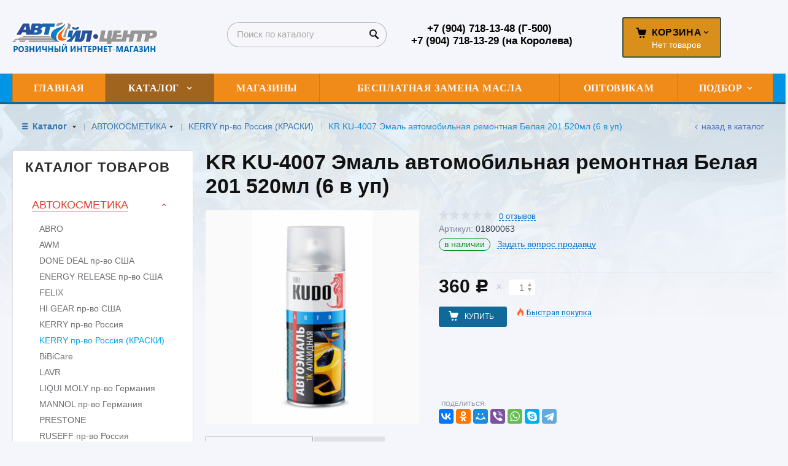

--- FILE ---
content_type: text/html; charset=utf-8
request_url: https://avtoil-roznica.ru/catalog/avtokosmetika/KERRY-pr-vo-rossiya-kraski/KR-KU-4007-emal-avt-belaya-201-603fc162.html
body_size: 12788
content:


<!DOCTYPE html>
<html lang="ru" prefix="og: http://ogp.me/ns#" class=''>
<head>
<meta charset="utf-8">
<title>KR KU-4007 Эмаль автомобильная ремонтная Белая 201 520мл (6 в уп) / KERRY пр-во Россия (КРАСКИ) / АВТОКОСМЕТИКА / Каталог  / Автойл-Центр - розничный интернет-магазин</title>
<meta name="description" content=""/>
<meta name="keywords" content=""/>

<meta property="og:locale" content="ru_RU">
<meta property='og:type' content='website'>
<meta property='og:url' content='https://avtoil-roznica.ru/catalog/avtokosmetika/KERRY-pr-vo-rossiya-kraski/KR-KU-4007-emal-avt-belaya-201-603fc162.html'>

<meta property='og:title' content='KR KU-4007 Эмаль автомобильная ремонтная Белая 201 520мл (6 в уп)'>
<meta property='og:image' content='https://avtoil-roznica.ru/a/avtoilcenter/files/multifile/2353/6546546546646_2.png'>
<meta property='og:image:secure_url' content='https://avtoil-roznica.ru/a/avtoilcenter/files/multifile/2353/6546546546646_2.png'>
<meta name='viewport' content='width=device-width,initial-scale=1.0,maximum-scale=2.0,user-scalable=1'>
<link rel='icon' href='/a/avtoilcenter/files/88958/87538/favicon.ico' type='image/x-icon'><link rel='shortcut icon' href='/a/avtoilcenter/files/88958/87538/favicon.ico' type='image/x-icon'>

<script src="/js/jquery-2.1.4.min.js"></script>
<script src="//cdn.jsdelivr.net/jquery.goodshare.js/3.2.5/goodshare.min.js" async></script>

<meta name="yandex-verification" content="336d69b3db3e9cf5" />


<LINK href='/css/grid1000.css' rel='Stylesheet' type='text/css'>
<LINK href='/css/grid1200.css' media='screen and (min-width:1280px)' rel='Stylesheet' type='text/css'><link rel="stylesheet" href="/css/style.css?v=1687811315">
<LINK href='/a/avtoilcenter/bc_custom.css?v=1687811258' rel='Stylesheet' type='text/css'>
<LINK href='/css/mobile.css' media="screen and (max-width:780px)" rel='Stylesheet' type='text/css'>

<!--[if IE]>
<meta http-equiv='imagetoolbar' content='no'/>
<script src='/js/html5.js'></script>
<script src='/js/respond.min.js'></script><![endif]-->

<!--[if lt IE 8]>
	<script src="/css/font/krz-font/ie7/ie7.js"></script>
	<link rel="stylesheet" href="/css/font/krz-font/ie7/ie7.css"/>
<![endif]-->

<!--[if gte IE 9]>
	<style type="text/css">.gradient { filter: none; }</style>
<![endif]-->
<meta name='theme-color' content='#58657e'></head>



<body   data-metrikaid='86111782' class='shema1  subdiv-catalog subdiv-avtokosmetika subdiv-KERRY-pr-vo-rossiya-kraski sitew1200  notauth  innerpage  st484 page144049 class2001 level3  page144049obj class2001obj pageobj nocity 2001'>

<!--noindex-->
<section id='mobpanel' class='mobyes mainmenubg'><div class='panelwrap'>
	<a href='' title='Меню' id='mobmenu' class='butt mobaction noborder'><span></span></a>

	<div class='panelr '>
		<a href='' title='Поиск по каталогу' id='mobsearch' class='butt mobaction noborder'><span class='icons i_search'></span></a>		<a href='/cart/' title='Корзина' id='mobcart' class='butt mobaction noborder'><span class='icons i_cart1'></span></a>
	</div>
</div>
<div class='panelsearch mainmenubg none'>
	<form class="searchform" action="/search/" method="get">
	  <input value="" type="text" name="find" placeholder="поиск по каталогу">
	  <span class="btn-strt"><input type="submit" class="submit" value="Поиск"></span>
	</form>
</div>
</section>

<section class='menu mainmenubg mobyes'></section>
<!--/noindex-->
<div id='site'><div class='topfix'></div>
<div id='main'>

<div class='zone12'>


<header id='header' data-zone='12' class='zone header_top container_12 cb'><div class='yesmob topplashmob'></div>
	 <section class='blocks  grid_3  start class2047 notitle h100 blk_nomarg_head blk_nomarg_cont blk_nomarg_cont_lr_b blk_nomarg_cont_lr_h block16895' data-prior='1' data-blockid='16895' id='block16895' data-width='3' data-sub='88935' data-cc='87515' ><article class='cb blk_body'><div class='blk_body_wrap'><div class=basictext><meta property='og:image' content='https://avtoil-roznica.ru/a/avtoilcenter/files/88971/87549/logo_internet_magazin.png' /><div itemscope itemtype="http://schema.org/Organization" class="obj  obj496">
        <a itemprop="url" rel="nofollow" href='/' id='logo'><img itemprop="logo" src='/a/avtoilcenter/files/88971/87549/logo_internet_magazin.png' alt='Автойл-Центр - розничный интернет-магазин' /></a>
    <meta itemprop="name" content="Автойл-Центр - розничный интернет-магазин">
        </div>
</div></div></article></section><!-- is cache 16895 --><section class='blocks  grid_3  nomob class2001 nc2019 notitle blk_nomarg_cont_lr_b blk_nomarg_cont_lr_h block16908' data-prior='4' data-blockid='16908' id='block16908' data-width='3' data-sub='88935' data-cc='87515' ><article class='cb blk_body'><div class='blk_body_wrap'><div class="header_search test2">
  <form class='searchform ' action='/search/' method='get' >
  <input class='inp' value='' type=text name=find placeholder='Поиск по каталогу'>
  <span class="btn-strt"><input type=submit class=submit  value='Поиск'></span>
  
    </form>
</div></div></article></section><!-- not cache 16908 --><section class='blocks  grid_3  notitle h100 msg5 blk_nomarg_head blk_nomarg_cont blk_nomarg_cont_lr_b blk_nomarg_cont_lr_h block16899' data-prior='5' data-blockid='16899' id='block16899' data-width='3' data-sub='88935' data-cc='87515' ><article class='cb blk_body'><div class='blk_body_wrap'><div class='cb tel_links obj'>

		

		
			<div class='tel_lnk_phone'>
				<div class='tel_lp_item '><a href='tel:+79047181348500' id='link-tel-1' data-metr='headphone'>+7 (904) 718-13-48 (Г-500)</a><span>;</span>
			</div>

			<div class='tel_lp_item'>
				<a href='tel:+79047181329' id='link-tel-2' data-metr='headphone'>+7 (904) 718-13-29 (на Королева)</a>
			</div>

		</div>

		

	</div></div></article></section><!-- not cache 16899 --><section class='blocks  smallcart smallcart_type2 grid_2  basket_mini_open_bg end class2005 nc2006 notitle h100 nomarg2 blk_nomarg_head blk_nomarg_cont blk_nomarg_cont_lr_b blk_nomarg_cont_lr_h block16898' data-prior='14' data-blockid='16898' id='block16898' data-width='2' data-sub='88935' data-cc='87515' ><article class='cb blk_body'><div class='blk_body_wrap'><div class='basket_mini'>
			<div class='basket_mini_rel'>
                <div class='basket_mini_open '>
					<a href='/cart/' class='none minicartCount1'><span>0</span></a>
				    <a href='' class='basket_mini_a'>
						<span class='icons iconsCol i_cart1 basket_m_button'>Корзина</span>
						<span class='none minicartCount2'><span>0</span>
					</a>
				    <span class='basket_m_price'>Нет товаров</span>
                </div>
				<div class='basket_m_spisok' style='white-space:nowrap;'><div class='basket_m_spisok2'>
					Вы можете положить сюда<br>товары из <a href='/catalog/'>каталога</a>
				</div></div>
			</div>
		</div>
</div></article></section><!-- not cache 16898 --></header></div>

<div data-zone='7' class='zone zone7' id='zone7'><div class='container_12 cb'><section class='blocks  grid_100  mainmenu submenutype1 start end imgbg notitle nomarg1 blk_nomarg_cont block16902' data-prior='8' data-blockid='16902' id='block16902' data-width='100' data-sub='88935' data-cc='87515' ><article class='cb blk_body'><div class='blk_body_wrap'><nav class='header_bot elwidth100 menu-img-no'><ul class='header_menu'>
	
	<li class='sub88934 '>
	<a data-o='0' href='/'><span class='mn_sp_1'><span class='menu_img_top'></span><span>Главная</span></span></a>
	</li>
	
	<li class='active sub88960 menu-drop'><ul class='h_menu_sec'><li class='active sub144040'><a data-o='0' href='/catalog/avtokosmetika/'><span class='mn_sp_2'><span>АВТОКОСМЕТИКА</span></span></a></li> <li class='sub144064'><a data-o='0' href='/catalog/avtomasla/'><span class='mn_sp_2'><span>АВТОМАСЛА</span></span></a></li> <li class='sub144099'><a data-o='0' href='/catalog/avtohimiya-i-speczhidkosti/'><span class='mn_sp_2'><span>АВТОХИМИЯ И СПЕЦ.ЖИДКОСТИ</span></span></a></li> <li class='sub144114'><a data-o='0' href='/catalog/akkumulyatory/'><span class='mn_sp_2'><span>АККУМУЛЯТОРЫ</span></span></a></li> <li class='sub144116'><a data-o='0' href='/catalog/aksessuary/'><span class='mn_sp_2'><span>АКСЕССУАРЫ</span></span></a></li> <li class='sub144133'><a data-o='0' href='/catalog/instrumenty-i-oborudovanie/'><span class='mn_sp_2'><span>ИНСТРУМЕНТЫ И ОБОРУДОВАНИЕ</span></span></a></li> <li class='sub144144'><a data-o='0' href='/catalog/kanistry/'><span class='mn_sp_2'><span>КАНИСТРЫ</span></span></a></li> <li class='sub144145'><a data-o='0' href='/catalog/lampy/'><span class='mn_sp_2'><span>ЛАМПЫ</span></span></a></li> <li class='sub144155'><a data-o='0' href='/catalog/perchatki-rukavicy/'><span class='mn_sp_2'><span>ПЕРЧАТКИ, РУКАВИЦЫ</span></span></a></li> <li class='sub144156'><a data-o='0' href='/catalog/svechi-zazhiganiya/'><span class='mn_sp_2'><span>СВЕЧИ ЗАЖИГАНИЯ</span></span></a></li> <li class='sub144164'><a data-o='0' href='/catalog/filtra/'><span class='mn_sp_2'><span>ФИЛЬТРА</span></span></a></li> <li class='sub144194'><a data-o='0' href='/catalog/oborudovanie/'><span class='mn_sp_2'><span>ОБОРУДОВАНИЕ</span></span></a></li> <li class='sub144179'><a data-o='0' href='/catalog/shpatlevka-gruntovka-kraski/'><span class='mn_sp_2'><span>ШПАТЛЕВКА, ГРУНТОВКА, КРАСКИ</span></span></a></li> </ul>
	<a data-o='0' href='/catalog/'><span class='mn_sp_1'><span class='menu_img_top'></span><span>Каталог </span></span></a>
	</li> 
	
	<li class='sub88952 '>
	<a data-o='0' href='/contacts/'><span class='mn_sp_1'><span class='menu_img_top'></span><span>Магазины</span></span></a>
	</li>
	
	<li class='sub88941 '>
	<a data-o='0' href='/partners/'><span class='mn_sp_1'><span class='menu_img_top'></span><span>Бесплатная замена масла</span></span></a>
	</li>
	
	<li class='sub88943 '>
	<a target='_blank' href='https://avtoil.ru/'><span class='mn_sp_1'><span class='menu_img_top'></span><span>Оптовикам</span></span></a>
	</li>
	
	<li class='sub96425 menu-drop'><ul class='h_menu_sec'><li class='sub96438'><a data-o='0' href='/onlajn-podbor/Mobil---katalog-onlajn/'><span class='mn_sp_2'><span>Mobil - каталог онлайн</span></span></a></li> <li class='sub96427'><a data-o='0' href='/onlajn-podbor/Castrol---katalog-produkcii-onlajn/'><span class='mn_sp_2'><span>Castrol - каталог онлайн</span></span></a></li> <li class='sub96426'><a data-o='0' href='/onlajn-podbor/lukoil-katalog/'><span class='mn_sp_2'><span>Лукойл - каталог онлайн</span></span></a></li> <li class='sub96432'><a data-o='0' href='/onlajn-podbor/SCT---katalog-onlajn/'><span class='mn_sp_2'><span>SCT - каталог онлайн</span></span></a></li> <li class='sub96434'><a data-o='0' href='/onlajn-podbor/ZIC---katalog-onlajn/'><span class='mn_sp_2'><span>ZIC - каталог онлайн</span></span></a></li> <li class='sub96436'><a data-o='0' href='/onlajn-podbor/Shell---katalog-onlajn/'><span class='mn_sp_2'><span>Shell - каталог онлайн</span></span></a></li> <li class='sub96439'><a data-o='0' href='/onlajn-podbor/BIG---katalog-onlajn/'><span class='mn_sp_2'><span>BIG - каталог онлайн</span></span></a></li> <li class='sub96440'><a data-o='0' href='/onlajn-podbor/BRISK---katalog-onlajn/'><span class='mn_sp_2'><span>BRISK - каталог онлайн</span></span></a></li> <li class='sub96441'><a data-o='0' href='/onlajn-podbor/LIQUI-MOLY---katalog-onlajn/'><span class='mn_sp_2'><span>Liqui Moly - каталог</span></span></a></li> </ul>
	<a data-o='0' href='/onlajn-podbor/'><span class='mn_sp_1'><span class='menu_img_top'></span><span>Подбор</span></span></a>
	</li></ul></nav></div></article></section><!-- not cache 16902 --></div></div>
<section id='center'><div class='centerwrap container_12'>


<section class='line_info cb grid_12 start end nomob'>
		<ul class='xleb'>
		<li class='xleb-item xleb-menu'><a href='/catalog/'>Каталог <span class='xleb-close'></span></a><ul class='xleb-open'><li ><a href='/catalog/avtokosmetika/'>АВТОКОСМЕТИКА</a></li><li ><a href='/catalog/avtomasla/'>АВТОМАСЛА</a></li><li ><a href='/catalog/avtohimiya-i-speczhidkosti/'>АВТОХИМИЯ И СПЕЦ.ЖИДКОСТИ</a></li><li ><a href='/catalog/akkumulyatory/'>АККУМУЛЯТОРЫ</a></li><li ><a href='/catalog/aksessuary/'>АКСЕССУАРЫ</a></li><li ><a href='/catalog/instrumenty-i-oborudovanie/'>ИНСТРУМЕНТЫ И ОБОРУДОВАНИЕ</a></li><li ><a href='/catalog/kanistry/'>КАНИСТРЫ</a></li><li ><a href='/catalog/lampy/'>ЛАМПЫ</a></li><li ><a href='/catalog/perchatki-rukavicy/'>ПЕРЧАТКИ, РУКАВИЦЫ</a></li><li ><a href='/catalog/svechi-zazhiganiya/'>СВЕЧИ ЗАЖИГАНИЯ</a></li><li ><a href='/catalog/filtra/'>ФИЛЬТРА</a></li><li ><a href='/catalog/oborudovanie/'>ОБОРУДОВАНИЕ</a></li><li ><a href='/catalog/shpatlevka-gruntovka-kraski/'>ШПАТЛЕВКА, ГРУНТОВКА, КРАСКИ</a></li></ul><li class='xleb-item xleb-menu'><a href='/catalog/avtokosmetika/'>АВТОКОСМЕТИКА<span class='xleb-close'></span></a><ul class='xleb-open'><li ><a href='/catalog/avtokosmetika/ABRO/'>ABRO</a></li><li ><a href='/catalog/avtokosmetika/AWM/'>AWM</a></li><li ><a href='/catalog/avtokosmetika/DONE-DEAL-pr-vo-ssha/'>DONE DEAL пр-во США</a></li><li ><a href='/catalog/avtokosmetika/ENERGY-RELEASE-pr-vo-ssha/'>ENERGY RELEASE пр-во США</a></li><li ><a href='/catalog/avtokosmetika/FELIX/'>FELIX</a></li><li ><a href='/catalog/avtokosmetika/HI-GEAR--pr-vo-ssha/'>HI GEAR  пр-во США</a></li><li ><a href='/catalog/avtokosmetika/KERRY-pr-vo-rossiya/'>KERRY пр-во Россия</a></li><li class=active><a href='/catalog/avtokosmetika/KERRY-pr-vo-rossiya-kraski/'>KERRY пр-во Россия (КРАСКИ)</a></li><li ><a href='/catalog/avtokosmetika/BiBiCare/'>BiBiCare</a></li><li ><a href='/catalog/avtokosmetika/LAVR/'>LAVR</a></li><li ><a href='/catalog/avtokosmetika/LIQUI-MOLY-pr-vo-germaniya/'>LIQUI MOLY пр-во Германия</a></li><li ><a href='/catalog/avtokosmetika/MANNOL-pr-vo-germaniya/'>MANNOL пр-во Германия</a></li><li ><a href='/catalog/avtokosmetika/PRESTONE/'>PRESTONE</a></li><li ><a href='/catalog/avtokosmetika/RUSEFF-pr-vo-rossiya/'>RUSEFF пр-во Россия</a></li><li ><a href='/catalog/avtokosmetika/TURTLE-WAX/'>TURTLE WAX</a></li><li ><a href='/catalog/avtokosmetika/VALVOLINE/'>VALVOLINE</a></li><li ><a href='/catalog/avtokosmetika/WD-pr-vo-angliya/'>WD пр-во АНГЛИЯ</a></li><li ><a href='/catalog/avtokosmetika/agat-avto-gmoskva/'>АГАТ-АВТО г.Москва</a></li><li ><a href='/catalog/avtokosmetika/vvF-gsankt-peterburg/'>ВВF г.Санкт-Петербург</a></li><li ><a href='/catalog/avtokosmetika/tehno-bazis-astrohim-suprotek/'>ТЕХНО-БАЗИС, АСТРОХИМ, СУПРОТЕК</a></li><li ><a href='/catalog/avtokosmetika/triton/'>ТРИТОН</a></li></ul><li class='xleb-item '><a href='/catalog/avtokosmetika/KERRY-pr-vo-rossiya-kraski/'>KERRY пр-во Россия (КРАСКИ)<span class='xleb-close'></span></a><ul class='xleb-open'></ul><li class='xleb-item'><span>KR KU-4007 Эмаль автомобильная ремонтная Белая 201 520мл (6 в уп)</span></li>	</ul>
		<a href='/catalog/avtokosmetika/KERRY-pr-vo-rossiya-kraski/' class='back_catalog icons i_left'>Назад в каталог</a></section>





<section id='sidebar' data-zone='1' class='zone zone1 grid_3 start'>
    		<!--noindex--><section class='blocks  grid_3  submenublock submenutype20 nomob start end blk_padding blk_nomarg_cont block16909' data-prior='15' data-blockid='16909' id='block16909' data-width='3' data-sub='88935' data-cc='87515' ><div class='blk_head'>							<div class='h2'>Каталог товаров</div>							</div><article class='cb blk_body'><div class='blk_body_wrap'><ul class='menu-img-no menu-dashed-no menu-decoration menu_catalog'>
	
	<li class='active menu_open sub144040 '>
								<a data-o='0' href='/catalog/avtokosmetika/'>
									<span class='menu_img'></span>
									<span class='menu_title'><span class='menu-tit'>АВТОКОСМЕТИКА</span><span class='menu-sub'></span></span>
									<span class='menu_arrow'></span>
								</a><ul class='left_m_sec' style='display:block;'>
	
	<li class='sub144041  '>
		<a data-o='0' href='/catalog/avtokosmetika/ABRO/'>
			<span class='menu_plus'></span>
			<span class='menu_title_sec'>ABRO<span class='menu-sub'></span></span>
		</a></li> 
	
	<li class='sub144042  '>
		<a data-o='0' href='/catalog/avtokosmetika/AWM/'>
			<span class='menu_plus'></span>
			<span class='menu_title_sec'>AWM<span class='menu-sub'></span></span>
		</a></li> 
	
	<li class='sub144043  '>
		<a data-o='0' href='/catalog/avtokosmetika/DONE-DEAL-pr-vo-ssha/'>
			<span class='menu_plus'></span>
			<span class='menu_title_sec'>DONE DEAL пр-во США<span class='menu-sub'></span></span>
		</a></li> 
	
	<li class='sub144044  '>
		<a data-o='0' href='/catalog/avtokosmetika/ENERGY-RELEASE-pr-vo-ssha/'>
			<span class='menu_plus'></span>
			<span class='menu_title_sec'>ENERGY RELEASE пр-во США<span class='menu-sub'></span></span>
		</a></li> 
	
	<li class='sub144045  '>
		<a data-o='0' href='/catalog/avtokosmetika/FELIX/'>
			<span class='menu_plus'></span>
			<span class='menu_title_sec'>FELIX<span class='menu-sub'></span></span>
		</a></li> 
	
	<li class='sub144047  '>
		<a data-o='0' href='/catalog/avtokosmetika/HI-GEAR--pr-vo-ssha/'>
			<span class='menu_plus'></span>
			<span class='menu_title_sec'>HI GEAR  пр-во США<span class='menu-sub'></span></span>
		</a></li> 
	
	<li class='sub144048  '>
		<a data-o='0' href='/catalog/avtokosmetika/KERRY-pr-vo-rossiya/'>
			<span class='menu_plus'></span>
			<span class='menu_title_sec'>KERRY пр-во Россия<span class='menu-sub'></span></span>
		</a></li> 
	
	<li class='active sub144049  '>
		<a data-o='0' href='/catalog/avtokosmetika/KERRY-pr-vo-rossiya-kraski/'>
			<span class='menu_plus'></span>
			<span class='menu_title_sec'>KERRY пр-во Россия (КРАСКИ)<span class='menu-sub'></span></span>
		</a></li> 
	
	<li class='sub144050  '>
		<a data-o='0' href='/catalog/avtokosmetika/BiBiCare/'>
			<span class='menu_plus'></span>
			<span class='menu_title_sec'>BiBiCare<span class='menu-sub'></span></span>
		</a></li> 
	
	<li class='sub144051  '>
		<a data-o='0' href='/catalog/avtokosmetika/LAVR/'>
			<span class='menu_plus'></span>
			<span class='menu_title_sec'>LAVR<span class='menu-sub'></span></span>
		</a></li> 
	
	<li class='sub144052  '>
		<a data-o='0' href='/catalog/avtokosmetika/LIQUI-MOLY-pr-vo-germaniya/'>
			<span class='menu_plus'></span>
			<span class='menu_title_sec'>LIQUI MOLY пр-во Германия<span class='menu-sub'></span></span>
		</a></li> 
	
	<li class='sub144053  '>
		<a data-o='0' href='/catalog/avtokosmetika/MANNOL-pr-vo-germaniya/'>
			<span class='menu_plus'></span>
			<span class='menu_title_sec'>MANNOL пр-во Германия<span class='menu-sub'></span></span>
		</a></li> 
	
	<li class='sub144054  '>
		<a data-o='0' href='/catalog/avtokosmetika/PRESTONE/'>
			<span class='menu_plus'></span>
			<span class='menu_title_sec'>PRESTONE<span class='menu-sub'></span></span>
		</a></li> 
	
	<li class='sub144055  '>
		<a data-o='0' href='/catalog/avtokosmetika/RUSEFF-pr-vo-rossiya/'>
			<span class='menu_plus'></span>
			<span class='menu_title_sec'>RUSEFF пр-во Россия<span class='menu-sub'></span></span>
		</a></li> 
	
	<li class='sub144057  '>
		<a data-o='0' href='/catalog/avtokosmetika/TURTLE-WAX/'>
			<span class='menu_plus'></span>
			<span class='menu_title_sec'>TURTLE WAX<span class='menu-sub'></span></span>
		</a></li> 
	
	<li class='sub144058  '>
		<a data-o='0' href='/catalog/avtokosmetika/VALVOLINE/'>
			<span class='menu_plus'></span>
			<span class='menu_title_sec'>VALVOLINE<span class='menu-sub'></span></span>
		</a></li> 
	
	<li class='sub144059  '>
		<a data-o='0' href='/catalog/avtokosmetika/WD-pr-vo-angliya/'>
			<span class='menu_plus'></span>
			<span class='menu_title_sec'>WD пр-во АНГЛИЯ<span class='menu-sub'></span></span>
		</a></li> 
	
	<li class='sub144060  '>
		<a data-o='0' href='/catalog/avtokosmetika/agat-avto-gmoskva/'>
			<span class='menu_plus'></span>
			<span class='menu_title_sec'>АГАТ-АВТО г.Москва<span class='menu-sub'></span></span>
		</a></li> 
	
	<li class='sub144061  '>
		<a data-o='0' href='/catalog/avtokosmetika/vvF-gsankt-peterburg/'>
			<span class='menu_plus'></span>
			<span class='menu_title_sec'>ВВF г.Санкт-Петербург<span class='menu-sub'></span></span>
		</a></li> 
	
	<li class='sub144062  '>
		<a data-o='0' href='/catalog/avtokosmetika/tehno-bazis-astrohim-suprotek/'>
			<span class='menu_plus'></span>
			<span class='menu_title_sec'>ТЕХНО-БАЗИС, АСТРОХИМ, СУПРОТЕК<span class='menu-sub'></span></span>
		</a></li> 
	
	<li class='sub144063  '>
		<a data-o='0' href='/catalog/avtokosmetika/triton/'>
			<span class='menu_plus'></span>
			<span class='menu_title_sec'>ТРИТОН<span class='menu-sub'></span></span>
		</a></li> </ul> </li> 
	
	<li class='menu_open sub144064 '>
								<a data-o='0' href='/catalog/avtomasla/'>
									<span class='menu_img'></span>
									<span class='menu_title'><span class='menu-tit'>АВТОМАСЛА</span><span class='menu-sub'></span></span>
									<span class='menu_arrow'></span>
								</a><ul class='left_m_sec'>
	
	<li class='sub144190  '>
		<a data-o='0' href='/catalog/avtomasla/TAIF/'>
			<span class='menu_plus'></span>
			<span class='menu_title_sec'>TAIF<span class='menu-sub'></span></span>
		</a></li> 
	
	<li class='sub144074  '>
		<a data-o='0' href='/catalog/avtomasla/LIQUI-MOLY-pr-vo-germaniya/'>
			<span class='menu_plus'></span>
			<span class='menu_title_sec'>LIQUI MOLY пр-во Германия<span class='menu-sub'></span></span>
		</a></li> 
	
	<li class='sub144076  '>
		<a data-o='0' href='/catalog/avtomasla/MANNOL-pr-vo-germaniya/'>
			<span class='menu_plus'></span>
			<span class='menu_title_sec'>MANNOL пр-во Германия<span class='menu-sub'></span></span>
		</a></li> 
	
	<li class='sub144189  '>
		<a data-o='0' href='/catalog/avtomasla/BIZOL-pr-vo--germaniya/'>
			<span class='menu_plus'></span>
			<span class='menu_title_sec'>BIZOL пр-во  Германия<span class='menu-sub'></span></span>
		</a></li> 
	
	<li class='sub144065  '>
		<a data-o='0' href='/catalog/avtomasla/BRITISH-PETROLEUM-pr-vo-belgiya/'>
			<span class='menu_plus'></span>
			<span class='menu_title_sec'>BRITISH PETROLEUM пр-во Бельгия<span class='menu-sub'></span></span>
		</a></li> 
	
	<li class='sub144066  '>
		<a data-o='0' href='/catalog/avtomasla/CASTROL-pr-vo-germaniya/'>
			<span class='menu_plus'></span>
			<span class='menu_title_sec'>CASTROL пр-во Германия<span class='menu-sub'></span></span>
		</a></li> 
	
	<li class='sub144067  '>
		<a data-o='0' href='/catalog/avtomasla/CHAMPION-pr-vo-belgiya/'>
			<span class='menu_plus'></span>
			<span class='menu_title_sec'>CHAMPION пр-во Бельгия<span class='menu-sub'></span></span>
		</a></li> 
	
	<li class='sub144068  '>
		<a data-o='0' href='/catalog/avtomasla/REPSOL/'>
			<span class='menu_plus'></span>
			<span class='menu_title_sec'>REPSOL<span class='menu-sub'></span></span>
		</a></li> 
	
	<li class='sub144069  '>
		<a data-o='0' href='/catalog/avtomasla/ELFTOTAL-pr-vo-franciya/'>
			<span class='menu_plus'></span>
			<span class='menu_title_sec'>ELF/TOTAL пр-во Франция<span class='menu-sub'></span></span>
		</a></li> 
	
	<li class='sub144070  '>
		<a data-o='0' href='/catalog/avtomasla/ENEOS-pr-vo-yaponiya/'>
			<span class='menu_plus'></span>
			<span class='menu_title_sec'>ENEOS пр-во Япония<span class='menu-sub'></span></span>
		</a></li> 
	
	<li class='sub144071  '>
		<a data-o='0' href='/catalog/avtomasla/G-Energy-pr-vo-italiya/'>
			<span class='menu_plus'></span>
			<span class='menu_title_sec'>G-Energy пр-во Италия<span class='menu-sub'></span></span>
		</a></li> 
	
	<li class='sub144072  '>
		<a data-o='0' href='/catalog/avtomasla/IDEMITSU-pr-vo-yaponiya/'>
			<span class='menu_plus'></span>
			<span class='menu_title_sec'>IDEMITSU пр-во Япония<span class='menu-sub'></span></span>
		</a></li> 
	
	<li class='sub144073  '>
		<a data-o='0' href='/catalog/avtomasla/KIXX/'>
			<span class='menu_plus'></span>
			<span class='menu_title_sec'>KIXX<span class='menu-sub'></span></span>
		</a></li> 
	
	<li class='sub144075  '>
		<a data-o='0' href='/catalog/avtomasla/LUXE--gmoskva/'>
			<span class='menu_plus'></span>
			<span class='menu_title_sec'>LUXE  г.Москва<span class='menu-sub'></span></span>
		</a></li> 
	
	<li class='sub144077  '>
		<a data-o='0' href='/catalog/avtomasla/MEGUIN-pr-vo-germaniya/'>
			<span class='menu_plus'></span>
			<span class='menu_title_sec'>MEGUIN пр-во Германия<span class='menu-sub'></span></span>
		</a></li> 
	
	<li class='sub144078  '>
		<a data-o='0' href='/catalog/avtomasla/MOBIL---pr-vo-finlyandiya/'>
			<span class='menu_plus'></span>
			<span class='menu_title_sec'>MOBIL   пр-во Финляндия<span class='menu-sub'></span></span>
		</a></li> 
	
	<li class='sub144079  '>
		<a data-o='0' href='/catalog/avtomasla/MOTUL-pr-vo-franciya/'>
			<span class='menu_plus'></span>
			<span class='menu_title_sec'>MOTUL пр-во Франция<span class='menu-sub'></span></span>
		</a></li> 
	
	<li class='sub144080  '>
		<a data-o='0' href='/catalog/avtomasla/FELIX/'>
			<span class='menu_plus'></span>
			<span class='menu_title_sec'>FELIX<span class='menu-sub'></span></span>
		</a></li> 
	
	<li class='sub144081  '>
		<a data-o='0' href='/catalog/avtomasla/OILRIGHT-pr-vo--oaopushkinskij-z-d/'>
			<span class='menu_plus'></span>
			<span class='menu_title_sec'>OILRIGHT пр-во  ОАО&quotПушкинский з-д&quot<span class='menu-sub'></span></span>
		</a></li> 
	
	<li class='sub144082  '>
		<a data-o='0' href='/catalog/avtomasla/ORLEN-pr-vo-polsha/'>
			<span class='menu_plus'></span>
			<span class='menu_title_sec'>ORLEN пр-во Польша<span class='menu-sub'></span></span>
		</a></li> 
	
	<li class='sub144083  '>
		<a data-o='0' href='/catalog/avtomasla/RAVENOL-pr-vo-germaniya/'>
			<span class='menu_plus'></span>
			<span class='menu_title_sec'>RAVENOL пр-во Германия<span class='menu-sub'></span></span>
		</a></li> 
	
	<li class='sub144084  '>
		<a data-o='0' href='/catalog/avtomasla/ROLF-pr-vo-germaniya/'>
			<span class='menu_plus'></span>
			<span class='menu_title_sec'>ROLF пр-во Германия<span class='menu-sub'></span></span>
		</a></li> 
	
	<li class='sub144085  '>
		<a data-o='0' href='/catalog/avtomasla/SHELL---pr-vo-finlyandiya/'>
			<span class='menu_plus'></span>
			<span class='menu_title_sec'>SHELL   пр-во Финляндия<span class='menu-sub'></span></span>
		</a></li> 
	
	<li class='sub144086  '>
		<a data-o='0' href='/catalog/avtomasla/SHELL---pr-vo-finlyandiya-INDUSTRY/'>
			<span class='menu_plus'></span>
			<span class='menu_title_sec'>SHELL   пр-во Финляндия INDUSTRY<span class='menu-sub'></span></span>
		</a></li> 
	
	<li class='sub144193  '>
		<a data-o='0' href='/catalog/avtomasla/ROWE/'>
			<span class='menu_plus'></span>
			<span class='menu_title_sec'>ROWE<span class='menu-sub'></span></span>
		</a></li> 
	
	<li class='sub144087  '>
		<a data-o='0' href='/catalog/avtomasla/TOTACHI/'>
			<span class='menu_plus'></span>
			<span class='menu_title_sec'>TOTACHI<span class='menu-sub'></span></span>
		</a></li> 
	
	<li class='sub144088  '>
		<a data-o='0' href='/catalog/avtomasla/LAVR/'>
			<span class='menu_plus'></span>
			<span class='menu_title_sec'>LAVR<span class='menu-sub'></span></span>
		</a></li> 
	
	<li class='sub144089  '>
		<a data-o='0' href='/catalog/avtomasla/ZIC---pr-vo-yuzhnaya-koreya/'>
			<span class='menu_plus'></span>
			<span class='menu_title_sec'>ZIC   пр-во Южная Корея<span class='menu-sub'></span></span>
		</a></li> 
	
	<li class='sub144090  '>
		<a data-o='0' href='/catalog/avtomasla/gazpromneft/'>
			<span class='menu_plus'></span>
			<span class='menu_title_sec'>ГАЗПРОМНЕФТЬ<span class='menu-sub'></span></span>
		</a></li> 
	
	<li class='sub144093  '>
		<a data-o='0' href='/catalog/avtomasla/lukojl--gperm/'>
			<span class='menu_plus'></span>
			<span class='menu_title_sec'>ЛУКОЙЛ  г.Пермь<span class='menu-sub'></span></span>
		</a></li> 
	
	<li class='sub144094  '>
		<a data-o='0' href='/catalog/avtomasla/originalnye/'>
			<span class='menu_plus'></span>
			<span class='menu_title_sec'>ОРИГИНАЛЬНЫЕ<span class='menu-sub'></span></span>
		</a></li> 
	
	<li class='sub144095  '>
		<a data-o='0' href='/catalog/avtomasla/razlivnoe-bochki/'>
			<span class='menu_plus'></span>
			<span class='menu_title_sec'>РАЗЛИВНОЕ (бочки)<span class='menu-sub'></span></span>
		</a></li> 
	
	<li class='sub144096  '>
		<a data-o='0' href='/catalog/avtomasla/rosneft-gsamara/'>
			<span class='menu_plus'></span>
			<span class='menu_title_sec'>РОСНЕФТЬ г.Самара<span class='menu-sub'></span></span>
		</a></li> 
	
	<li class='sub144191  '>
		<a data-o='0' href='/catalog/avtomasla/originalnye-zhb/'>
			<span class='menu_plus'></span>
			<span class='menu_title_sec'>ОРИГИНАЛЬНЫЕ ж/б<span class='menu-sub'></span></span>
		</a></li> 
	
	<li class='sub144097  '>
		<a data-o='0' href='/catalog/avtomasla/tnk--gryazan/'>
			<span class='menu_plus'></span>
			<span class='menu_title_sec'>ТНК  г.Рязань<span class='menu-sub'></span></span>
		</a></li> 
	
	<li class='sub144098  '>
		<a data-o='0' href='/catalog/avtomasla/hado/'>
			<span class='menu_plus'></span>
			<span class='menu_title_sec'>ХАДО<span class='menu-sub'></span></span>
		</a></li> </ul> </li> 
	
	<li class='menu_open sub144099 '>
								<a data-o='0' href='/catalog/avtohimiya-i-speczhidkosti/'>
									<span class='menu_img'></span>
									<span class='menu_title'><span class='menu-tit'>АВТОХИМИЯ И СПЕЦ.ЖИДКОСТИ</span><span class='menu-sub'></span></span>
									<span class='menu_arrow'></span>
								</a><ul class='left_m_sec'>
	
	<li class='sub144100  '>
		<a data-o='0' href='/catalog/avtohimiya-i-speczhidkosti/germetik/'>
			<span class='menu_plus'></span>
			<span class='menu_title_sec'>Герметик<span class='menu-sub'></span></span>
		</a></li> 
	
	<li class='sub144101  '>
		<a data-o='0' href='/catalog/avtohimiya-i-speczhidkosti/mastika/'>
			<span class='menu_plus'></span>
			<span class='menu_title_sec'>Мастика<span class='menu-sub'></span></span>
		</a></li> 
	
	<li class='sub144102  '>
		<a data-o='0' href='/catalog/avtohimiya-i-speczhidkosti/omyvateli-stekol/'>
			<span class='menu_plus'></span>
			<span class='menu_title_sec'>Омыватели стекол<span class='menu-sub'></span></span>
		</a></li> 
	
	<li class='sub144103  '>
		<a data-o='0' href='/catalog/avtohimiya-i-speczhidkosti/raznaya-avtohimiya/'>
			<span class='menu_plus'></span>
			<span class='menu_title_sec'>Разная автохимия<span class='menu-sub'></span></span>
		</a></li> 
	
	<li class='sub144104  '>
		<a data-o='0' href='/catalog/avtohimiya-i-speczhidkosti/rastvoriteli/'>
			<span class='menu_plus'></span>
			<span class='menu_title_sec'>Растворители<span class='menu-sub'></span></span>
		</a></li> 
	
	<li class='sub144105  '>
		<a data-o='0' href='/catalog/avtohimiya-i-speczhidkosti/rimet-remetall/'>
			<span class='menu_plus'></span>
			<span class='menu_title_sec'>Римет, реметалл<span class='menu-sub'></span></span>
		</a></li> 
	
	<li class='sub144106  '>
		<a data-o='0' href='/catalog/avtohimiya-i-speczhidkosti/smazki---litol/'>
			<span class='menu_plus'></span>
			<span class='menu_title_sec'>Смазки - Литол<span class='menu-sub'></span></span>
		</a></li> 
	
	<li class='sub144107  '>
		<a data-o='0' href='/catalog/avtohimiya-i-speczhidkosti/smazki---raznye/'>
			<span class='menu_plus'></span>
			<span class='menu_title_sec'>Смазки - Разные<span class='menu-sub'></span></span>
		</a></li> 
	
	<li class='sub144108  '>
		<a data-o='0' href='/catalog/avtohimiya-i-speczhidkosti/smazki---solidol/'>
			<span class='menu_plus'></span>
			<span class='menu_title_sec'>Смазки - Солидол<span class='menu-sub'></span></span>
		</a></li> 
	
	<li class='sub144109  '>
		<a data-o='0' href='/catalog/avtohimiya-i-speczhidkosti/smazki---shrus/'>
			<span class='menu_plus'></span>
			<span class='menu_title_sec'>Смазки - Шрус<span class='menu-sub'></span></span>
		</a></li> 
	
	<li class='sub144110  '>
		<a data-o='0' href='/catalog/avtohimiya-i-speczhidkosti/tormoznaya-zhidkost/'>
			<span class='menu_plus'></span>
			<span class='menu_title_sec'>Тормозная жидкость<span class='menu-sub'></span></span>
		</a></li> 
	
	<li class='sub144111  '>
		<a data-o='0' href='/catalog/avtohimiya-i-speczhidkosti/tosol/'>
			<span class='menu_plus'></span>
			<span class='menu_title_sec'>Тосол<span class='menu-sub'></span></span>
		</a></li> 
	
	<li class='sub144112  '>
		<a data-o='0' href='/catalog/avtohimiya-i-speczhidkosti/tosol---antifrizy/'>
			<span class='menu_plus'></span>
			<span class='menu_title_sec'>Тосол - антифризы<span class='menu-sub'></span></span>
		</a></li> 
	
	<li class='sub144113  '>
		<a data-o='0' href='/catalog/avtohimiya-i-speczhidkosti/elektrolit-i-voda/'>
			<span class='menu_plus'></span>
			<span class='menu_title_sec'>Электролит и вода<span class='menu-sub'></span></span>
		</a></li> </ul> </li> 
	
	<li class='menu_open sub144114 '>
								<a data-o='0' href='/catalog/akkumulyatory/'>
									<span class='menu_img'></span>
									<span class='menu_title'><span class='menu-tit'>АККУМУЛЯТОРЫ</span><span class='menu-sub'></span></span>
									<span class='menu_arrow'></span>
								</a><ul class='left_m_sec'>
	
	<li class='sub144192  '>
		<a data-o='0' href='/catalog/akkumulyatory/akb--BARS-UNIKUM/'>
			<span class='menu_plus'></span>
			<span class='menu_title_sec'>АКБ  BARS, UNIKUM<span class='menu-sub'></span></span>
		</a></li> 
	
	<li class='sub144158  '>
		<a data-o='0' href='/catalog/akkumulyatory/akb--GLADIATOR/'>
			<span class='menu_plus'></span>
			<span class='menu_title_sec'>АКБ  GLADIATOR<span class='menu-sub'></span></span>
		</a></li> 
	
	<li class='sub144188  '>
		<a data-o='0' href='/catalog/akkumulyatory/akb--tyumen/'>
			<span class='menu_plus'></span>
			<span class='menu_title_sec'>АКБ  ТЮМЕНЬ<span class='menu-sub'></span></span>
		</a></li> 
	
	<li class='sub144186  '>
		<a data-o='0' href='/catalog/akkumulyatory/akb--TAB/'>
			<span class='menu_plus'></span>
			<span class='menu_title_sec'>АКБ  TAB<span class='menu-sub'></span></span>
		</a></li> 
	
	<li class='sub144185  '>
		<a data-o='0' href='/catalog/akkumulyatory/akb--MUTLU/'>
			<span class='menu_plus'></span>
			<span class='menu_title_sec'>АКБ  MUTLU<span class='menu-sub'></span></span>
		</a></li> 
	
	<li class='sub144187  '>
		<a data-o='0' href='/catalog/akkumulyatory/akb--eaz/'>
			<span class='menu_plus'></span>
			<span class='menu_title_sec'>АКБ  ЕАЗ<span class='menu-sub'></span></span>
		</a></li> 
	
	<li class='sub144184  '>
		<a data-o='0' href='/catalog/akkumulyatory/akb--HANKOOK/'>
			<span class='menu_plus'></span>
			<span class='menu_title_sec'>АКБ  HANKOOK<span class='menu-sub'></span></span>
		</a></li> 
	
	<li class='sub144183  '>
		<a data-o='0' href='/catalog/akkumulyatory/akb--KAINAR/'>
			<span class='menu_plus'></span>
			<span class='menu_title_sec'>АКБ  KAINAR<span class='menu-sub'></span></span>
		</a></li> 
	
	<li class='sub144056  '>
		<a data-o='0' href='/catalog/akkumulyatory/akb--PRESIDENT/'>
			<span class='menu_plus'></span>
			<span class='menu_title_sec'>АКБ  PRESIDENT<span class='menu-sub'></span></span>
		</a></li> 
	
	<li class='sub144115  '>
		<a data-o='0' href='/catalog/akkumulyatory/akb-obmen/'>
			<span class='menu_plus'></span>
			<span class='menu_title_sec'>АКБ Обмен<span class='menu-sub'></span></span>
		</a></li> 
	
	<li class='sub144195  '>
		<a data-o='0' href='/catalog/akkumulyatory/akb--PLATIN/'>
			<span class='menu_plus'></span>
			<span class='menu_title_sec'>АКБ  PLATIN<span class='menu-sub'></span></span>
		</a></li> 
	
	<li class='sub144174  '>
		<a data-o='0' href='/catalog/akkumulyatory/akb--TAXXON/'>
			<span class='menu_plus'></span>
			<span class='menu_title_sec'>АКБ  TAXXON<span class='menu-sub'></span></span>
		</a></li> 
	
	<li class='sub144182  '>
		<a data-o='0' href='/catalog/akkumulyatory/akb--DIMAXX/'>
			<span class='menu_plus'></span>
			<span class='menu_title_sec'>АКБ  DIMAXX<span class='menu-sub'></span></span>
		</a></li> </ul> </li> 
	
	<li class='menu_open sub144116 '>
								<a data-o='0' href='/catalog/aksessuary/'>
									<span class='menu_img'></span>
									<span class='menu_title'><span class='menu-tit'>АКСЕССУАРЫ</span><span class='menu-sub'></span></span>
									<span class='menu_arrow'></span>
								</a><ul class='left_m_sec'>
	
	<li class='sub144117  '>
		<a data-o='0' href='/catalog/aksessuary/avtoshampun-gubki-salfetki/'>
			<span class='menu_plus'></span>
			<span class='menu_title_sec'>Автошампунь, губки, салфетки<span class='menu-sub'></span></span>
		</a></li> 
	
	<li class='sub144118  '>
		<a data-o='0' href='/catalog/aksessuary/aksessuary--hors/'>
			<span class='menu_plus'></span>
			<span class='menu_title_sec'>Аксессуары  ХОРС<span class='menu-sub'></span></span>
		</a></li> 
	
	<li class='sub144119  '>
		<a data-o='0' href='/catalog/aksessuary/antenny-avtomobilnye/'>
			<span class='menu_plus'></span>
			<span class='menu_title_sec'>Антенны автомобильные<span class='menu-sub'></span></span>
		</a></li> 
	
	<li class='sub144120  '>
		<a data-o='0' href='/catalog/aksessuary/aromatizatory/'>
			<span class='menu_plus'></span>
			<span class='menu_title_sec'>Ароматизаторы<span class='menu-sub'></span></span>
		</a></li> 
	
	<li class='sub144121  '>
		<a data-o='0' href='/catalog/aksessuary/izolenta/'>
			<span class='menu_plus'></span>
			<span class='menu_title_sec'>Изолента<span class='menu-sub'></span></span>
		</a></li> 
	
	<li class='sub144122  '>
		<a data-o='0' href='/catalog/aksessuary/kovriki/'>
			<span class='menu_plus'></span>
			<span class='menu_title_sec'>Коврики<span class='menu-sub'></span></span>
		</a></li> 
	
	<li class='sub144123  '>
		<a data-o='0' href='/catalog/aksessuary/nasadki-na-glushitel/'>
			<span class='menu_plus'></span>
			<span class='menu_title_sec'>Насадки на глушитель<span class='menu-sub'></span></span>
		</a></li> 
	
	<li class='sub144124  '>
		<a data-o='0' href='/catalog/aksessuary/opletki-na-rul/'>
			<span class='menu_plus'></span>
			<span class='menu_title_sec'>Оплетки на руль<span class='menu-sub'></span></span>
		</a></li> 
	
	<li class='sub144125  '>
		<a data-o='0' href='/catalog/aksessuary/optika/'>
			<span class='menu_plus'></span>
			<span class='menu_title_sec'>Оптика<span class='menu-sub'></span></span>
		</a></li> 
	
	<li class='sub144126  '>
		<a data-o='0' href='/catalog/aksessuary/plenka-tonirovochnaya/'>
			<span class='menu_plus'></span>
			<span class='menu_title_sec'>Пленка тонировочная<span class='menu-sub'></span></span>
		</a></li> 
	
	<li class='sub144127  '>
		<a data-o='0' href='/catalog/aksessuary/raznye-aksessuary/'>
			<span class='menu_plus'></span>
			<span class='menu_title_sec'>Разные аксессуары<span class='menu-sub'></span></span>
		</a></li> 
	
	<li class='sub144128  '>
		<a data-o='0' href='/catalog/aksessuary/ramki-dlya-nomera/'>
			<span class='menu_plus'></span>
			<span class='menu_title_sec'>Рамки для номера<span class='menu-sub'></span></span>
		</a></li> 
	
	<li class='sub144129  '>
		<a data-o='0' href='/catalog/aksessuary/fary-protivotumannye/'>
			<span class='menu_plus'></span>
			<span class='menu_title_sec'>Фары противотуманные<span class='menu-sub'></span></span>
		</a></li> 
	
	<li class='sub144130  '>
		<a data-o='0' href='/catalog/aksessuary/chehly-majki-v-assortimente/'>
			<span class='menu_plus'></span>
			<span class='menu_title_sec'>Чехлы-майки (в ассортименте)<span class='menu-sub'></span></span>
		</a></li> 
	
	<li class='sub144131  '>
		<a data-o='0' href='/catalog/aksessuary/cshetki-dvorniki/'>
			<span class='menu_plus'></span>
			<span class='menu_title_sec'>Щетки дворники<span class='menu-sub'></span></span>
		</a></li> 
	
	<li class='sub144132  '>
		<a data-o='0' href='/catalog/aksessuary/cshetki-i-skrebki/'>
			<span class='menu_plus'></span>
			<span class='menu_title_sec'>Щетки и скребки<span class='menu-sub'></span></span>
		</a></li> </ul> </li> 
	
	<li class='menu_open sub144133 '>
								<a data-o='0' href='/catalog/instrumenty-i-oborudovanie/'>
									<span class='menu_img'></span>
									<span class='menu_title'><span class='menu-tit'>ИНСТРУМЕНТЫ И ОБОРУДОВАНИЕ</span><span class='menu-sub'></span></span>
									<span class='menu_arrow'></span>
								</a><ul class='left_m_sec'>
	
	<li class='sub144134  '>
		<a data-o='0' href='/catalog/instrumenty-i-oborudovanie/domkraty/'>
			<span class='menu_plus'></span>
			<span class='menu_title_sec'>Домкраты<span class='menu-sub'></span></span>
		</a></li> 
	
	<li class='sub144135  '>
		<a data-o='0' href='/catalog/instrumenty-i-oborudovanie/zaryadnye-ustrojstva/'>
			<span class='menu_plus'></span>
			<span class='menu_title_sec'>Зарядные устройства<span class='menu-sub'></span></span>
		</a></li> 
	
	<li class='sub144136  '>
		<a data-o='0' href='/catalog/instrumenty-i-oborudovanie/instrumenty-avtoDelo/'>
			<span class='menu_plus'></span>
			<span class='menu_title_sec'>Инструменты АвтоDело<span class='menu-sub'></span></span>
		</a></li> 
	
	<li class='sub144137  '>
		<a data-o='0' href='/catalog/instrumenty-i-oborudovanie/klyuchi-novosibirskij-instrument/'>
			<span class='menu_plus'></span>
			<span class='menu_title_sec'>Ключи НОВОСИБИРСКИЙ ИНСТРУМЕНТ<span class='menu-sub'></span></span>
		</a></li> 
	
	<li class='sub144138  '>
		<a data-o='0' href='/catalog/instrumenty-i-oborudovanie/klyuchi-golovki-nabory-klyuchej/'>
			<span class='menu_plus'></span>
			<span class='menu_title_sec'>Ключи, головки, наборы ключей<span class='menu-sub'></span></span>
		</a></li> 
	
	<li class='sub144139  '>
		<a data-o='0' href='/catalog/instrumenty-i-oborudovanie/kompressory-i-nasosy/'>
			<span class='menu_plus'></span>
			<span class='menu_title_sec'>Компрессоры и насосы<span class='menu-sub'></span></span>
		</a></li> 
	
	<li class='sub144140  '>
		<a data-o='0' href='/catalog/instrumenty-i-oborudovanie/otvertki/'>
			<span class='menu_plus'></span>
			<span class='menu_title_sec'>Отвертки<span class='menu-sub'></span></span>
		</a></li> 
	
	<li class='sub144141  '>
		<a data-o='0' href='/catalog/instrumenty-i-oborudovanie/passatizhi-i-bokorezy/'>
			<span class='menu_plus'></span>
			<span class='menu_title_sec'>Пассатижи и бокорезы<span class='menu-sub'></span></span>
		</a></li> 
	
	<li class='sub144142  '>
		<a data-o='0' href='/catalog/instrumenty-i-oborudovanie/raznye-instrumenty/'>
			<span class='menu_plus'></span>
			<span class='menu_title_sec'>Разные инструменты<span class='menu-sub'></span></span>
		</a></li> 
	
	<li class='sub144143  '>
		<a data-o='0' href='/catalog/instrumenty-i-oborudovanie/trosa-buksirovochnye/'>
			<span class='menu_plus'></span>
			<span class='menu_title_sec'>Троса буксировочные<span class='menu-sub'></span></span>
		</a></li> </ul> </li> 
	
	<li class=' sub144144 '>
								<a data-o='0' href='/catalog/kanistry/'>
									<span class='menu_img'></span>
									<span class='menu_title'><span class='menu-tit'>КАНИСТРЫ</span><span class='menu-sub'></span></span>
									<span class='menu_arrow'></span>
								</a> </li> 
	
	<li class='menu_open sub144145 '>
								<a data-o='0' href='/catalog/lampy/'>
									<span class='menu_img'></span>
									<span class='menu_title'><span class='menu-tit'>ЛАМПЫ</span><span class='menu-sub'></span></span>
									<span class='menu_arrow'></span>
								</a><ul class='left_m_sec'>
	
	<li class='sub144146  '>
		<a data-o='0' href='/catalog/lampy/AWM/'>
			<span class='menu_plus'></span>
			<span class='menu_title_sec'>AWM<span class='menu-sub'></span></span>
		</a></li> 
	
	<li class='sub144147  '>
		<a data-o='0' href='/catalog/lampy/NARVA/'>
			<span class='menu_plus'></span>
			<span class='menu_title_sec'>NARVA<span class='menu-sub'></span></span>
		</a></li> 
	
	<li class='sub144148  '>
		<a data-o='0' href='/catalog/lampy/Nord-Yada/'>
			<span class='menu_plus'></span>
			<span class='menu_title_sec'>Nord Yada<span class='menu-sub'></span></span>
		</a></li> 
	
	<li class='sub144149  '>
		<a data-o='0' href='/catalog/lampy/OSRAM/'>
			<span class='menu_plus'></span>
			<span class='menu_title_sec'>OSRAM<span class='menu-sub'></span></span>
		</a></li> 
	
	<li class='sub144150  '>
		<a data-o='0' href='/catalog/lampy/PHILIPS/'>
			<span class='menu_plus'></span>
			<span class='menu_title_sec'>PHILIPS<span class='menu-sub'></span></span>
		</a></li> 
	
	<li class='sub144151  '>
		<a data-o='0' href='/catalog/lampy/SCT/'>
			<span class='menu_plus'></span>
			<span class='menu_title_sec'>SCT<span class='menu-sub'></span></span>
		</a></li> 
	
	<li class='sub144152  '>
		<a data-o='0' href='/catalog/lampy/VALEO/'>
			<span class='menu_plus'></span>
			<span class='menu_title_sec'>VALEO<span class='menu-sub'></span></span>
		</a></li> 
	
	<li class='sub144153  '>
		<a data-o='0' href='/catalog/lampy/ksenon/'>
			<span class='menu_plus'></span>
			<span class='menu_title_sec'>Ксенон<span class='menu-sub'></span></span>
		</a></li> 
	
	<li class='sub144154  '>
		<a data-o='0' href='/catalog/lampy/mayak/'>
			<span class='menu_plus'></span>
			<span class='menu_title_sec'>Маяк<span class='menu-sub'></span></span>
		</a></li> </ul> </li> 
	
	<li class=' sub144155 '>
								<a data-o='0' href='/catalog/perchatki-rukavicy/'>
									<span class='menu_img'></span>
									<span class='menu_title'><span class='menu-tit'>ПЕРЧАТКИ, РУКАВИЦЫ</span><span class='menu-sub'></span></span>
									<span class='menu_arrow'></span>
								</a> </li> 
	
	<li class='menu_open sub144156 '>
								<a data-o='0' href='/catalog/svechi-zazhiganiya/'>
									<span class='menu_img'></span>
									<span class='menu_title'><span class='menu-tit'>СВЕЧИ ЗАЖИГАНИЯ</span><span class='menu-sub'></span></span>
									<span class='menu_arrow'></span>
								</a><ul class='left_m_sec'>
	
	<li class='sub144046  '>
		<a data-o='0' href='/catalog/svechi-zazhiganiya/TORCH/'>
			<span class='menu_plus'></span>
			<span class='menu_title_sec'>TORCH<span class='menu-sub'></span></span>
		</a></li> 
	
	<li class='sub144157  '>
		<a data-o='0' href='/catalog/svechi-zazhiganiya/BRISK/'>
			<span class='menu_plus'></span>
			<span class='menu_title_sec'>BRISK<span class='menu-sub'></span></span>
		</a></li> 
	
	<li class='sub144159  '>
		<a data-o='0' href='/catalog/svechi-zazhiganiya/DENSO-NGK-BOSCH/'>
			<span class='menu_plus'></span>
			<span class='menu_title_sec'>DENSO, NGK, BOSCH<span class='menu-sub'></span></span>
		</a></li> 
	
	<li class='sub144160  '>
		<a data-o='0' href='/catalog/svechi-zazhiganiya/FINWHILE/'>
			<span class='menu_plus'></span>
			<span class='menu_title_sec'>FINWHILE<span class='menu-sub'></span></span>
		</a></li> 
	
	<li class='sub144161  '>
		<a data-o='0' href='/catalog/svechi-zazhiganiya/VALEO/'>
			<span class='menu_plus'></span>
			<span class='menu_title_sec'>VALEO<span class='menu-sub'></span></span>
		</a></li> 
	
	<li class='sub144162  '>
		<a data-o='0' href='/catalog/svechi-zazhiganiya/ts/'>
			<span class='menu_plus'></span>
			<span class='menu_title_sec'>ТС<span class='menu-sub'></span></span>
		</a></li> 
	
	<li class='sub144163  '>
		<a data-o='0' href='/catalog/svechi-zazhiganiya/engels/'>
			<span class='menu_plus'></span>
			<span class='menu_title_sec'>ЭНГЕЛЬС<span class='menu-sub'></span></span>
		</a></li> </ul> </li> 
	
	<li class='menu_open sub144164 '>
								<a data-o='0' href='/catalog/filtra/'>
									<span class='menu_img'></span>
									<span class='menu_title'><span class='menu-tit'>ФИЛЬТРА</span><span class='menu-sub'></span></span>
									<span class='menu_arrow'></span>
								</a><ul class='left_m_sec'>
	
	<li class='sub144091  '>
		<a data-o='0' href='/catalog/filtra/filtry--LAVR/'>
			<span class='menu_plus'></span>
			<span class='menu_title_sec'>Фильтры  LAVR<span class='menu-sub'></span></span>
		</a></li> 
	
	<li class='sub144165  '>
		<a data-o='0' href='/catalog/filtra/filtry--FRAM/'>
			<span class='menu_plus'></span>
			<span class='menu_title_sec'>Фильтры  FRAM<span class='menu-sub'></span></span>
		</a></li> 
	
	<li class='sub144166  '>
		<a data-o='0' href='/catalog/filtra/filtry--SCT-vozdushnye/'>
			<span class='menu_plus'></span>
			<span class='menu_title_sec'>Фильтры  SCT воздушные<span class='menu-sub'></span></span>
		</a></li> 
	
	<li class='sub144167  '>
		<a data-o='0' href='/catalog/filtra/filtry--SCT-dlya-akpp/'>
			<span class='menu_plus'></span>
			<span class='menu_title_sec'>Фильтры  SCT для АКПП<span class='menu-sub'></span></span>
		</a></li> 
	
	<li class='sub144168  '>
		<a data-o='0' href='/catalog/filtra/filtry--SCT-maslyanye/'>
			<span class='menu_plus'></span>
			<span class='menu_title_sec'>Фильтры  SCT масляные<span class='menu-sub'></span></span>
		</a></li> 
	
	<li class='sub144169  '>
		<a data-o='0' href='/catalog/filtra/filtry--SCT-salonnye/'>
			<span class='menu_plus'></span>
			<span class='menu_title_sec'>Фильтры  SCT салонные<span class='menu-sub'></span></span>
		</a></li> 
	
	<li class='sub144170  '>
		<a data-o='0' href='/catalog/filtra/filtry--SCT-toplivnye/'>
			<span class='menu_plus'></span>
			<span class='menu_title_sec'>Фильтры  SCT топливные<span class='menu-sub'></span></span>
		</a></li> 
	
	<li class='sub144171  '>
		<a data-o='0' href='/catalog/filtra/filtry--big/'>
			<span class='menu_plus'></span>
			<span class='menu_title_sec'>Фильтры  БИГ<span class='menu-sub'></span></span>
		</a></li> 
	
	<li class='sub144172  '>
		<a data-o='0' href='/catalog/filtra/filtry--ts/'>
			<span class='menu_plus'></span>
			<span class='menu_title_sec'>Фильтры  ТС<span class='menu-sub'></span></span>
		</a></li> 
	
	<li class='sub144173  '>
		<a data-o='0' href='/catalog/filtra/filtry-MANN/'>
			<span class='menu_plus'></span>
			<span class='menu_title_sec'>Фильтры MANN <span class='menu-sub'></span></span>
		</a></li> 
	
	<li class='sub144175  '>
		<a data-o='0' href='/catalog/filtra/filtry-vozdushnye/'>
			<span class='menu_plus'></span>
			<span class='menu_title_sec'>Фильтры воздушные<span class='menu-sub'></span></span>
		</a></li> 
	
	<li class='sub144176  '>
		<a data-o='0' href='/catalog/filtra/filtry-maslyanye/'>
			<span class='menu_plus'></span>
			<span class='menu_title_sec'>Фильтры масляные<span class='menu-sub'></span></span>
		</a></li> 
	
	<li class='sub144177  '>
		<a data-o='0' href='/catalog/filtra/filtry-salonnye/'>
			<span class='menu_plus'></span>
			<span class='menu_title_sec'>Фильтры салонные<span class='menu-sub'></span></span>
		</a></li> 
	
	<li class='sub144178  '>
		<a data-o='0' href='/catalog/filtra/filtry-toplivnye/'>
			<span class='menu_plus'></span>
			<span class='menu_title_sec'>Фильтры топливные<span class='menu-sub'></span></span>
		</a></li> </ul> </li> 
	
	<li class=' sub144194 '>
								<a data-o='0' href='/catalog/oborudovanie/'>
									<span class='menu_img'></span>
									<span class='menu_title'><span class='menu-tit'>ОБОРУДОВАНИЕ</span><span class='menu-sub'></span></span>
									<span class='menu_arrow'></span>
								</a> </li> 
	
	<li class='menu_open sub144179 '>
								<a data-o='0' href='/catalog/shpatlevka-gruntovka-kraski/'>
									<span class='menu_img'></span>
									<span class='menu_title'><span class='menu-tit'>ШПАТЛЕВКА, ГРУНТОВКА, КРАСКИ</span><span class='menu-sub'></span></span>
									<span class='menu_arrow'></span>
								</a><ul class='left_m_sec'>
	
	<li class='sub144180  '>
		<a data-o='0' href='/catalog/shpatlevka-gruntovka-kraski/gruntovki-shpatlevki/'>
			<span class='menu_plus'></span>
			<span class='menu_title_sec'>Грунтовки, шпатлёвки<span class='menu-sub'></span></span>
		</a></li> 
	
	<li class='sub144181  '>
		<a data-o='0' href='/catalog/shpatlevka-gruntovka-kraski/skotch/'>
			<span class='menu_plus'></span>
			<span class='menu_title_sec'>Скотч<span class='menu-sub'></span></span>
		</a></li> </ul> </li> </ul></div></article></section><!--/noindex--><!-- not cache 16909 --></section>

<section id='content' class='end grid_9'>
<div data-zone='15' class='zone zone15 cb' id='zone15'></div><div data-zone='2' class='zone zone2 cb' id='zone2'></div>
<section class='start end grid_9 typeblock  blk_nomarg_cont_lr_b'><article>


<div  class=' itemcard product-item'  data-typecount='1' data-id='4508656' data-origname="KR KU-4007 Эмаль автомобильная ремонтная Белая 201 520мл (6 в уп)" data-name="KR KU-4007 Эмаль автомобильная ремонтная Белая 201 520мл (6 в уп)" data-sub='144049' data-origprice='360' data-price='360' data-count='1' data-origstock='1' data-stock='1' data-hex='3e469290d9a79ec7d04c0317ab937a9c' data-orighex='3e469290d9a79ec7d04c0317ab937a9c' data-fromxls='' data-xlslist='' 0>

<div class="title"><h1>KR KU-4007 Эмаль автомобильная ремонтная Белая 201 520мл (6 в уп)</h1></div>
<div class='none'>KR KU-4007 Эмаль автомобильная ремонтная Белая 201 520мл (6 в уп)</div>
<div class="content_main">

<div class='gallery'><div class='gallery_big'>
			<div class='mainphotos'><div class='mainphoto'><a href='/a/avtoilcenter/files/multifile/2353/6546546546646_2.png' title='KR KU-4007 Эмаль автомобильная ремонтная Белая 201 520мл (6 в уп) 01800063' rel='photo[fots]'>
	  <img  src='/a/avtoilcenter/files/multifile/2353/6546546546646_2.png' alt='KR KU-4007 Эмаль автомобильная ремонтная Белая 201 520мл (6 в уп) 01800063' title='KR KU-4007 Эмаль автомобильная ремонтная Белая 201 520мл (6 в уп) 01800063'>
	  </a></div></div>
			<div class='blk_status'><div class='blk_st'></div></div>
			</div>
			</div>
<div class="content_info">

<div class="cord_info_top">
	<div class="bookmark"><span title='Избранное' class="bookmark_1 none "></span>
		</div>
	<div class="card_stars"><div class="sars_select star_0"></div></div>
    <div class="card_otzyv"><a href='' data-scrollto='.a_reviewtab'>0 отзывов</a></div>
		<div class='c_article'><span class='c_art_1'>Артикул: </span><span class='art_num'>01800063</span></div>	<div class='c_code none c_article'><span class='c_art_1'>Код: </span><span class='art_num'>603fc162-4190-4c78-8f51-83cbe30831f7</span></div>		<div class="have_item">



					<span class='c_nalich ok_nalich'>в наличии</span>		
				<span class="zadat_voprospr"><a href="#nk-feedback" data-type='pop' data-metr="mailtoplink" data-title='Задать вопрос продавцу' data-okno="feedback" data-loads="/feedback/?isNaked=1&itemId=4508656"><span>Задать вопрос продавцу</span></a></span>
			</div>
</div>

<div class="type_tovar">
			</div>

<div class="opis_price_card">
	<div class="opis_kol"  data-discont=''>


								<div class="normal_price "><span class='cen' >360</span> <span class="rubl">c</span></div>
		
                  <div class="add_input">
              <input type="number" name='count' value="1">
              <span class="add_inp_click add_inp_up"></span>
              <span class="add_inp_click add_inp_down"></span>
          </div>
        
		

	</div>
	
		<div class="incartblock add_button_card ">
					<a href="" class="add_basket incart btn-bg mainmenubg ">
				<span class="add_text">Купить</span>
			</a>
								<div class="fast_buy">
					<a href='#nk-oneorder' id='small-checkout' data-type='pop' data-okno='oneorder' data-loads='/cart/add_cart.html?isNaked=1&itemId=4508656'>
						<span class='a_fast'>Быстрая покупка</span>					</a>
				</div>
							</div>
	
	</div>

	<div class="card_info_bot">
		<div class="pl_z">
			
								</div>
		<div class="repost">
			<div class="repost_text">Поделиться:</div>
			<script src="//yastatic.net/es5-shims/0.0.2/es5-shims.min.js"></script><script src="//yastatic.net/share2/share.js"></script>
			<div class="ya-share2" data-services="vkontakte,facebook,odnoklassniki,moimir,gplus,viber,whatsapp,skype,telegram"></div>

		</div>
	</div>


</div><!-- end content_info -->

</div><!-- end content_main -->


<div id="kz_tabs" class="vkladki">
	<ul class="kz_tabs_items tabname">
		<li class="act"><a class='a_tovartext' data-opt="1" ><span class="vk_op">Описание товара</span></a></li>
        		<li><a class='a_reviewtab' data-opt="2"><span class="vk_op">Отзывы</span><span class="d_opt">0</span></a></li>
					</ul>

	<div class="kz_tabs_text tabs">
		<div data-opt="1" class="text_block">

			<div class='kz_tab_info cb'><div class='kz_i_param kz_i_edizm'>Единица измерения: <span>шт</span></div><div class='kz_i_param kz_i_ves'>Вес: <span>0.361</span></div></div>			
			<div class='basictext cb'>
											</div>
		</div>
		<div data-opt="2" class="text_block" style="display: none;">
			<div class="kz_otzyvy">
	<div class="kz_raiting norate">
		<div class="big_stars">
			<div class="big_stars_select star_0_now"></div>
		</div>
				<div class="kz_ball_text">нет оценок</div>
		<div class="kz_napisat"><a href="" data-scrollto='.kz_form'>Написать отзыв</a></div>
	</div>
	</div>
<div class='kz_nootz'>Здесь еще никто не оставлял отзывы. Вы можете быть первым</div><div class='kz_form' data-load='/index/otzyvtovar/add_otzyvtovar.html&f_tovar=4508656'></div>		</div>

        
		
			</div><!-- /tabs_text -->
</div>




</div><!-- /product-item -->



	<section class="blocks grid_9 start end class2001 block_buywith">
	<header class="blk_head nopadingLR"><div class="h2">Вам может понравиться</div></header>
	<article class="cb blk_body nopadingLR"><div class="blk_body_wrap">
	


        



<div class='clear'></div>




<div class='block_table'>
<table class='table_main'><thead>
<tr><th class='th_photo'>Фото</th>
<th class='th_name'>Название <a onclick="location='?sort=name&desc=1'; return false;" href='' class=''></a></th>


	<th class='th_vend nomob'>Произ-ль <a onclick="location='?sort=vendor&desc=1'; return false;" href='' class=''></a></th>
	<th class='th_art nomob'>Артикул <a onclick="location='?sort=art&desc=1'; return false;" href='' class=''></a></th>
	


<th class='th_stock'>Наличие <a onclick="location='?sort=stock&desc=1'; return false;" href='' class=''></a></th>
<th class='th_price'>Цена <a onclick="location='?sort=price&desc=1'; return false;" href='' class=''></a></th>

<th class='th_incart'>Купить</th>
</tr></thead><tbody>
 
<tr  class='obj obj4508792 product-item '  data-typecount='1' data-id='4508792' data-origname='KR KU-70665 Штрих-краска Космос 665 15мл (12 в уп)' data-name='KR KU-70665 Штрих-краска Космос 665 15мл (12 в уп)' data-sub='144049' data-origprice='160' data-price='160' data-count='1' data-origstock='2' data-stock='2' data-hex='ccd3e0149ef4e5038a7563f1832653d6' data-orighex='ccd3e0149ef4e5038a7563f1832653d6'>
<td class='td_photo groupimg'><a title='KR KU-70665 Штрих-краска Космос 665 15мл (12 в уп)' href='/a/avtoilcenter/files/multifile/2353/preview_6546454546466_8.png' rel='photo'><img height='30' src='/a/avtoilcenter/files/multifile/2353/preview_6546454546466_8.png'></a></td>
<td class='td_name'>
<a href='/catalog/avtokosmetika/KERRY-pr-vo-rossiya-kraski/KR-KU-70665-shtrih-kraska-kosmos-665-65f351f1.html'>KR KU-70665 Штрих-краска Космос 665 15мл (12 в уп)</a>

</td>

	<td class='td_vend nomob tc'>—</td>	<td class='td_art nomob tc'>01800569</td>
	
<td class='td_stock'><div class='stock'><span class='c_nalich ok_nalich'>в наличии </span></div></td>
<td class='td_price ' nowrap><div class='price' itemprop='offers' itemscope itemtype='http://schema.org/Offer'><meta itemprop='priceCurrency' content='RUB' />
    
<div class='normal_price'><b itemprop='price' class=cen>160</b> <span class='rubl'>c</span></div>
</div></td>

<td class='td_incart' nowrap>
<div class='blk_i_num'><input type='number' name='count' value='1'><span class='blk_i_up'></span><span class='blk_i_down'></span></div><a href='/catalog/avtokosmetika/KERRY-pr-vo-rossiya-kraski/KR-KU-70665-shtrih-kraska-kosmos-665-65f351f1.html' class='incart cartbut blk_i_btn mainmenubg'><span></span></a></td>

</tr>



<tr  class='obj obj4508793 product-item '  data-typecount='1' data-id='4508793' data-origname='KR KU-70690 Штрих-краска Снеж. королева 690 15мл (12 в уп )' data-name='KR KU-70690 Штрих-краска Снеж. королева 690 15мл (12 в уп )' data-sub='144049' data-origprice='160' data-price='160' data-count='1' data-origstock='2' data-stock='2' data-hex='ccd3e0149ef4e5038a7563f1832653d6' data-orighex='ccd3e0149ef4e5038a7563f1832653d6'>
<td class='td_photo groupimg'><a title='KR KU-70690 Штрих-краска Снеж. королева 690 15мл (12 в уп )' href='/a/avtoilcenter/files/multifile/2353/preview_6546454546466_9.png' rel='photo'><img height='30' src='/a/avtoilcenter/files/multifile/2353/preview_6546454546466_9.png'></a></td>
<td class='td_name'>
<a href='/catalog/avtokosmetika/KERRY-pr-vo-rossiya-kraski/KR-KU-70690-shtrih-kraska-snezh-koroleva-690-6--d72fd2dd.html'>KR KU-70690 Штрих-краска Снеж. королева 690 15мл (12 в уп )</a>

</td>

	<td class='td_vend nomob tc'>—</td>	<td class='td_art nomob tc'>01800232</td>
	
<td class='td_stock'><div class='stock'><span class='c_nalich ok_nalich'>в наличии </span></div></td>
<td class='td_price ' nowrap><div class='price' itemprop='offers' itemscope itemtype='http://schema.org/Offer'><meta itemprop='priceCurrency' content='RUB' />
    
<div class='normal_price'><b itemprop='price' class=cen>160</b> <span class='rubl'>c</span></div>
</div></td>

<td class='td_incart' nowrap>
<div class='blk_i_num'><input type='number' name='count' value='1'><span class='blk_i_up'></span><span class='blk_i_down'></span></div><a href='/catalog/avtokosmetika/KERRY-pr-vo-rossiya-kraski/KR-KU-70690-shtrih-kraska-snezh-koroleva-690-6--d72fd2dd.html' class='incart cartbut blk_i_btn mainmenubg'><span></span></a></td>

</tr>



<tr  class='obj obj4508796 product-item '  data-typecount='1' data-id='4508796' data-origname='KR KU-71610 Штрих-краска Рислинг 610 15мл (12 в уп)' data-name='KR KU-71610 Штрих-краска Рислинг 610 15мл (12 в уп)' data-sub='144049' data-origprice='160' data-price='160' data-count='1' data-origstock='2' data-stock='2' data-hex='ccd3e0149ef4e5038a7563f1832653d6' data-orighex='ccd3e0149ef4e5038a7563f1832653d6'>
<td class='td_photo groupimg'><a title='KR KU-71610 Штрих-краска Рислинг 610 15мл (12 в уп)' href='/a/avtoilcenter/files/multifile/2353/preview_6546454546466_10.png' rel='photo'><img height='30' src='/a/avtoilcenter/files/multifile/2353/preview_6546454546466_10.png'></a></td>
<td class='td_name'>
<a href='/catalog/avtokosmetika/KERRY-pr-vo-rossiya-kraski/KR-KU-71610-shtrih-kraska-risling-610-6-v-up-b35ceed9.html'>KR KU-71610 Штрих-краска Рислинг 610 15мл (12 в уп)</a>

</td>

	<td class='td_vend nomob tc'>—</td>	<td class='td_art nomob tc'>01800651</td>
	
<td class='td_stock'><div class='stock'><span class='c_nalich ok_nalich'>в наличии </span></div></td>
<td class='td_price ' nowrap><div class='price' itemprop='offers' itemscope itemtype='http://schema.org/Offer'><meta itemprop='priceCurrency' content='RUB' />
    
<div class='normal_price'><b itemprop='price' class=cen>160</b> <span class='rubl'>c</span></div>
</div></td>

<td class='td_incart' nowrap>
<div class='blk_i_num'><input type='number' name='count' value='1'><span class='blk_i_up'></span><span class='blk_i_down'></span></div><a href='/catalog/avtokosmetika/KERRY-pr-vo-rossiya-kraski/KR-KU-71610-shtrih-kraska-risling-610-6-v-up-b35ceed9.html' class='incart cartbut blk_i_btn mainmenubg'><span></span></a></td>

</tr>



<tr  class='obj obj4508797 product-item '  data-typecount='1' data-id='4508797' data-origname='KR KU-9001 Смывка старой краски универсальная 520мл (12 в уп)' data-name='KR KU-9001 Смывка старой краски универсальная 520мл (12 в уп)' data-sub='144049' data-origprice='330' data-price='330' data-count='1' data-origstock='2' data-stock='2' data-hex='2a115138bf2c2f41b1ac7a526fa3ccc2' data-orighex='2a115138bf2c2f41b1ac7a526fa3ccc2'>
<td class='td_photo groupimg'><a title='KR KU-9001 Смывка старой краски универсальная 520мл (12 в уп)' href='/a/avtoilcenter/files/multifile/2353/Screenshot_1_146.jpg' rel='photo'><img height='30' src='/a/avtoilcenter/files/multifile/2353/Screenshot_1_146.jpg'></a></td>
<td class='td_name'>
<a href='/catalog/avtokosmetika/KERRY-pr-vo-rossiya-kraski/KR-KU-9001-smyvka-univer-staroj-kraski-ca4ebf05.html'>KR KU-9001 Смывка старой краски универсальная 520мл (12 в уп)</a>

</td>

	<td class='td_vend nomob tc'>—</td>	<td class='td_art nomob tc'>01800087</td>
	
<td class='td_stock'><div class='stock'><span class='c_nalich ok_nalich'>в наличии </span></div></td>
<td class='td_price ' nowrap><div class='price' itemprop='offers' itemscope itemtype='http://schema.org/Offer'><meta itemprop='priceCurrency' content='RUB' />
    
<div class='normal_price'><b itemprop='price' class=cen>330</b> <span class='rubl'>c</span></div>
</div></td>

<td class='td_incart' nowrap>
<div class='blk_i_num'><input type='number' name='count' value='1'><span class='blk_i_up'></span><span class='blk_i_down'></span></div><a href='/catalog/avtokosmetika/KERRY-pr-vo-rossiya-kraski/KR-KU-9001-smyvka-univer-staroj-kraski-ca4ebf05.html' class='incart cartbut blk_i_btn mainmenubg'><span></span></a></td>

</tr>


 
</tbody></table></div>

 	</div></article></section>





</article></section>

</section><!-- /content -->






<div class='clear'></div>
</div></section><!-- /center -->



<div class='clear'></div>
</div>

</div>


<footer>

<div class='bot zone17 container_100' id='zone17'><div class='container_12'>
<div class='bleft grid_3 start'>
<div class=counter><!-- Yandex.Metrika counter -->
<script type="text/javascript" >
   (function(m,e,t,r,i,k,a){m[i]=m[i]||function(){(m[i].a=m[i].a||[]).push(arguments)};
   m[i].l=1*new Date();k=e.createElement(t),a=e.getElementsByTagName(t)[0],k.async=1,k.src=r,a.parentNode.insertBefore(k,a)})
   (window, document, "script", "https://mc.yandex.ru/metrika/tag.js", "ym");

   ym(86111782, "init", {
        clickmap:true,
        trackLinks:true,
        accurateTrackBounce:true,
        webvisor:true
   });
</script>
<noscript><div><img src="https://mc.yandex.ru/watch/86111782" style="position:absolute; left:-9999px;" alt="" /></div></noscript>
<!-- /Yandex.Metrika counter --></div><div class=copyright><div class='copy1'>2026 © Автойл-Центр - розничный интернет-магазин</div>
<div class='copy2'><span class='sitemaplink'><a href='/sitemap/'>Карта&nbsp;сайта</a></span></div>
</div></div>

<div class='zone14 nomob grid_5'>&nbsp;</div>
<div class='bright grid_4 end'>
<div class='devK'>
		<a target='_blank'  href='https://korzilla.ru'>создание сайтов</a> <span>и</span> <a target='_blank'  class='logo' href='https://korzilla.ru/prodvizhenie-sajtov/' style='background-image:url(/a/avtoilcenter/files/createrLogo.png);'>продвижение сайтов</a>
		<div></div>
		</div></div><div class='clear'></div>
</div></div>
</footer>


<!--noindex-->
<div id="notification"><div class="alert none"><a class="close" href=""><i class="icons i_del3"></i></a><div></div></div></div>

<div id='feedback' class='dialog'><div class=modal_head><div class=modal_h1>Напишите нам</div></div>
  <div class='modal_form wrap toload'></div>
</div>

<div id='oneorder' class='dialog'><div class=modal_head><div class=modal_h1>Оформление заказа</div></div>
  <div class='modal_form wrap toload'></div>
</div>

<div id='callme' class='dialog'><div class=modal_head><div class=modal_h1>Обратный звонок</div></div>
  <div class='modal_form wrap toload'></div>
</div>


<div id='reg' class='dialog'><div class=modal_head><div class=modal_h1>Личный кабинет</div></div>
  <div class='modal_form wrap toload'></div>
</div>

<div id='adresmap' class='dialog'><div class=modal_head><div class=modal_h1>Схема проезда</div></div>
  <iframe frameborder='0' scrolling='no'></iframe>
</div>


<div id='fastprew' class='dialog'><div class=modal_head><div class=modal_h1></div></div>
  <div class='modal_form wrap toload'></div>
</div>





<div id='alert' class='dialog'>
	<div class=modal_head><div class=modal_h1></div></div>
	<div class='modal_form wrap'></div>
</div>



<!--/noindex-->

	
	<div id='targeting' class='targetwin  dialog' style='width:290px;'><div class=modal_head><div class=modal_h1>Выберите ваш город</div></div><div class='modal_form wrap'>
	<div class="modal_targeting">
	<div class='modal_col'>	<ul>
	<li class=' dotted targcookie'>
			<a rel='nofollow' href='/city/naberezhnye-chelny/contacts/' data-cityid='0' ><span>Набережные Челны</span></a>
			</li>	</ul>
	</div>	</div>
	</div></div>


<!--noindex--><div id="bottombut"><a href="" title='наверх' class="top"><span></span></a> </div><!--/noindex-->


<link rel="stylesheet" href="/css/jquery.formstyler.css">







<script src='/js/ion.rangeSlider.min.js'></script>
<script src='/js/jcarousel.min.js'></script>
<script src='/js/slider.js'></script>
<script src="/js/ion.checkRadio.min.js"></script>
<script src="/js/jquery.scrollbar.min.js"></script>
<script src="/js/jquery.formstyler.min.js"></script>
<script src="/js/jquery.countdown.min.js"></script>

<script src="/js/main.js?v=1687811316"></script>
<script src='/js/js.js?v=1687811316'></script>
</body></html>


--- FILE ---
content_type: text/css
request_url: https://avtoil-roznica.ru/css/style.css?v=1687811315
body_size: 54836
content:
@import url(https://fonts.googleapis.com/css?family=Roboto:400,500,400italic,500,500italic&subset=latin,cyrillic);@import url(https://fonts.googleapis.com/css?family=Roboto+Condensed:400,400italic,500,700,500italic&subset=latin,cyrillic);@import url(https://fonts.googleapis.com/css?family=Dosis:400,500,700);@font-face{font-family:'RublRegular';src:url("/css/font/rouble/rouble-webfont.eot");src:url("/css/font/rouble/rouble-webfont.eot?#iefix") format("embedded-opentype"),url("/css/font/rouble/rouble-webfont.woff2") format("woff2"),url("/css/font/rouble/rouble-webfont.woff") format("woff"),url("/css/font/rouble/rouble-webfont.ttf") format("truetype");font-weight:normal;font-style:normal}@font-face{font-family:'krz-font';src:url("/css/font/krz-font/krz-font.eot?4b7oee");src:url("/css/font/krz-font/krz-font.eot?4b7oee#iefix") format("embedded-opentype"),url("/css/font/krz-font/krz-font.ttf?4b7oee") format("truetype"),url("/css/font/krz-font/krz-font.woff?4b7oee") format("woff"),url("/css/font/krz-font/krz-font.svg?4b7oee#krz-font") format("svg");font-weight:normal;font-style:normal}*{margin:0;padding:0;outline:none}html{height:100%;width:100%;overflow:auto}body{margin:0px;background:#fff;width:100%;padding:0px;color:#111;font:Normal 14px 'Trebuchet MS',Tahoma;min-width:980px;-moz-box-sizing:border-box;-webkit-box-sizing:border-box;box-sizing:border-box;background-position:top;background-repeat:no-repeat;-webkit-background-size:cover;-moz-background-size:cover;-o-background-size:cover;background-size:cover}ul{list-style:none}ul,ol,li{margin:0px;padding:0px;list-style:none}table{padding:0px;border-collapse:collapse}td,th{padding:0px;border-collapse:collapse}img{border:0px;display:inline}hr,form{margin:0px;padding:0px}hr{border:0;border-top:1px solid #CCC;display:block;height:1px;margin:15px 0 10px;padding:0}input,div{outline:none}input,textarea{border:0px;-moz-box-sizing:border-box;-webkit-box-sizing:border-box;box-sizing:border-box;*behavior:url(/js/boxsizing.htc)}input[type='submit'],button{cursor:pointer}input[type='submit'].disabled{opacity:0.8;background-image:url(/img/submitloader.gif) !important}header,nav,section,article,aside,footer{display:block}::-webkit-input-placeholder{color:#aaa}::-moz-placeholder{color:#aaa}hr,h1,h2,h3,h4,h5,h6{margin:0px;padding:0px}h3,h4,h5,h6{font-size:14px;text-transform:none;margin:7px 0 4px 0}h1{font-size:34px;margin:0px 0 20px}h2{font-size:22px;margin:15px 0 15px}h3{font-size:19px;margin:15px 0 15px}strong,b{font-weight:700}p{line-height:150%}header,nav,section,article,aside,footer{display:block}div,span,header,nav,section,article,aside,footer{moz-box-sizing:border-box;-webkit-box-sizing:border-box;box-sizing:border-box}span.rubl{font-family:'RublRegular';font-weight:normal}a{outline:none;color:#333}a:hover{outline:none;color:#333;text-decoration:initial}a.dotted{border-bottom:1px dotted;text-decoration:none}a.dashed{text-decoration:none;border-bottom:1px dashed}a.dashed:hover{border-bottom:0px dashed}span.textsub_bottom{margin-top:17px;display:block}.textsub_top td,.textsub_bottom td{padding:4px 2px}.obj{position:relative}#vk_groups,#vk_groups iframe{width:100% !important}.fos_block input::-moz-placeholder{line-height:32px !important}.fos_block input:-moz-placeholder{line-height:32px !important}.itemcard.product-item{position:relative}#easy_zoom{width:600px;height:400px;border:1px solid #b8b8b8;background:#fff;color:#333;position:absolute;top:61px;left:348px;overflow:hidden;line-height:400px;text-align:center}.icons.i_gooddown:before{content:"\e90f"}.icons.i_goodup:before{content:"\e912"}.icons.i_menu:before{content:"\e931"}.icons.i_check:before{content:"\e90b"}.icons.i_down:before{content:"\e913"}.icons.i_left:before{content:"\e914"}.icons.i_right:before{content:"\e915"}.icons.i_up:before{content:"\e916"}.icons.i_city:before{font-size:17px;content:"\e928"}.icons.i_city2:before{content:"\e929"}.icons.i_user:before{content:"\e945"}.icons.i_user2:before{font-size:16px;content:"\e956";height:15px;width:15px;position:absolute;top:1px;left:-21px}.icons.i_tel:before{font-size:17px;content:"\e930"}.icons.i_time:before{font-size:17px;content:"\e918"}.icons.i_email:before{font-size:17px;content:"\e91d"}.icons.i_call:before{margin-left:1px;font-size:16px;content:"\e922"}.icons.i_cart1:before{font-size:17px;content:"\e909"}.icons.i_cart2:before{content:"\e93c"}.icons.i_plus:before{font-size:17px;content:"\e900"}.icons.i_minus:before{font-size:17px;content:"\e903"}.icons.i_sendmail:before{content:"\e934"}.icons.i_search:before{content:"\e933"}.icons.i_photo:before{font-size:20px;content:"\e93d"}.icons.i_file:before{content:"\e955"}.icons.i_plusbg:before{content:"\e901";top:0px;font-size:16px}.icons.i_minusbg:before{content:"\e902";top:0px;font-size:16px}.icons.i_typecat1:before{content:"\e92b"}.icons.i_typecat2:before{content:"\e92c"}.icons.i_typecat3:before{content:"\e92d"}.icons.i_threedots:before{content:"\e94a"}.icons.i_arrdown:before{content:"\e90c"}.icons.i_arr_r:before{content:"\e942"}.icons.i_arr_d:before{content:"\e941"}.icons.i_del:before{content:"\e919"}.icons.i_del2:before{content:"\e91a"}.icons.i_del3:before{content:"\e938"}.icons.i_fax:before{content:"\e8ad";font-size:19px}.icons.admin_kat_1:before{content:"\e959"}.icons.admin_kat_2:before{content:"\e960"}.icons.admin_icon_1:before{content:"\e959"}.icons.admin_icon_2:before{content:"\e960"}.icons.admin_icon_3:before{content:"\e95a"}.icons.admin_icon_4:before{content:"\e95b"}.icons.admin_icon_5:before{content:"\e95c"}.icons.admin_icon_6:before{content:"\e95d"}.icons.admin_icon_7:before{content:"\e95e"}.icons.admin_icon_8:before{content:"\e95f"}.icons.admin_icon_9:before{content:"\e961"}.icons.admin_icon_10:before{content:"\e95f"}.icons.admin_icon_11:before{content:"\e92f"}.icons.admin_icon_12:before{content:"\e958"}.icons.admin_icon_13:before{content:"\e935"}.icons{position:relative}.icons:before{content:"";width:20px;height:20px;display:block;position:absolute;left:0;top:8px;font-family:'krz-font' !important;speak:none;font-style:normal;font-weight:normal;font-variant:normal;text-transform:none;line-height:1;-webkit-font-smoothing:antialiased;-moz-osx-font-smoothing:grayscale}#site{min-height:100%;-height:100%;position:relative;z-index:2}#site:before{display:block;z-index:0;content:"";position:fixed;width:980px;margin-left:-490px;height:100%;top:0;left:50%}#site .topfix{height:1px;margin-top:-1px;clear:both}#main{position:relative;min-height:100%;-height:100%;margin:0px auto 0px;*margin-bottom:0px;*padding-bottom:0px}#header{position:relative}#content{min-height:100%}.innerpage section#center{margin-bottom:16px}.container_100w{width:980px;padding:0 10px}.container_100w .grid_12{float:none;margin-left:auto;margin-right:auto;display:inline-block}.header_top{height:119px;position:relative}nav.header_bot{z-index:8;position:relative;width:100%}ul.header_menu>li{height:100%;text-align:center;font-size:14px;position:relative}nav.header_bot.elwidth100 ul.header_menu{display:table;width:100%}nav.header_bot.elwidth100 ul.header_menu>li{display:table-cell}nav.header_bot.nowidth100 ul.header_menu{display:block;font-size:0}nav.header_bot.nowidth100 ul.header_menu>li{display:inline-block}ul.header_menu>li>a{text-decoration:initial;color:#E9F1F6;display:block;background-color:transparent;height:100%;line-height:23px;display:block;white-space:nowrap;text-overflow:ellipsis;overflow:hidden;word-wrap:break-word}ul.header_menu>li>a>span{border-left:1px transparent solid;border-right:1px transparent solid}ul.header_menu>li:hover>a>span.mn_sp_1{background:rgba(39,41,45,0.1);border-right:1px solid transparent}ul.header_menu>li.active:hover>a>span.mn_sp_1{background:transparent}ul.header_menu>li>a>span.mn_sp_1{padding:10px 16px 12px;display:block;height:100%;border-right:1px solid rgba(0,0,0,0.13)}ul.header_menu>li.active>a>span,ul.header_menu>li:hover>a>span{border-right:1px solid transparent}ul.header_menu>li:first-of-type>a{border-left:1px solid rgba(0,0,0,0.13)}ul.h_menu_sec ~ a>span>span:after,ul.h_menu_third ~ a>span>span:after{content:"\e90f";display:inline;vertical-align:top;position:relative;margin-left:8px;height:5px;line-height:23px;top:0px;font-size:7px;font-family:'krz-font' !important;-webkit-transition:transform 0.3s;-moz-transition:transform 0.3s;-ms-transition:transform 0.3s;-o-transition:transform 0.3s;transition:transform 0.3s}ul.header_menu>li.active>a>span,ul.header_menu>li:hover>a>span{border-left:1px solid rgba(253,248,248,0)}ul.h_menu_sec,ul.h_menu_third{background-color:#A1B5C2;padding:5px;min-width:180px;position:absolute;z-index:10;top:100%;display:none}ul.h_menu_third{top:-1px;left:100%}.header_menu>li:hover ul.h_menu_sec,.header_menu ul.h_menu_sec>li:hover ul.h_menu_third{display:block;border-top:1px solid rgba(0,0,0,0.3);padding:0;max-width:300px}ul.h_menu_sec>li,ul.h_menu_third>li{text-align:left;background:rgba(0,0,0,0.16)}ul.h_menu_sec>li:hover,ul.h_menu_third>li:hover{background:transparent}ul.h_menu_sec>li>a,ul.h_menu_third>li>a{display:block;font-size:13px;text-decoration:none;padding:9px 15px 11px 15px;opacity:0.9}ul.h_menu_sec>li:hover>a,ul.h_menu_third>li:hover>a{background-color:transparent;opacity:1;color:#fff;text-decoration:none}ul.h_menu_sec>li.active,ul.h_menu_third>li.active{font-weight:bold;background-color:rgba(39,41,45,0.4) !important}ul.h_menu_sec>li.active:hover,ul.h_menu_third>li.active:hover{background-color:rgba(39,41,45,0.2)}ul.h_menu_sec>li:not(:last-child)>a,ul.h_menu_third>li:not(:last-child)>a{border-bottom:1px solid rgba(255,255,255,0.22)}ul.h_menu_sec.drop-main-menu{position:absolute;left:0;width:100%;max-width:100% !important;text-align:left}ul.header_menu>.menu-drop{position:static}ul.h_menu_sec.drop-main-menu>li{width:20%;display:inline-block;vertical-align:top}ul.h_menu_sec.drop-main-menu{font-size:0}ul.h_menu_sec.drop-main-menu .h_menu_third{position:static;display:block;padding:0}.menu-img span.menu_img{display:block}span.menu_img_top{height:22px;width:22px;margin-right:9px;position:relative;overflow:hidden;vertical-align:top;display:none}span.menu_img_top img{vertical-align:top}.menu-img span.menu_img_top{display:inline-block}.header_search{width:100%;float:right;height:45px}.header_search form.searchform:before{content:'';display:block;position:absolute;width:16px;height:16px;left:5px;top:8px;opacity:0.6;background:url(/images/search-icon.png) no-repeat 0 0}.searchform .inp{border:0;height:auto;border-radius:0px;font-size:15px;padding:8px 6px 5px 32px;line-height:15px}form.searchform{position:relative;margin:6px 0px 0 6px;height:35px;padding:0}.top_line.width{height:44px}.top_l_left{float:left;margin-top:11px;font-size:14px;color:#81919C}.top_l_right{float:right}.top_l_right a{text-decoration:initial;color:#B8C7D1;font-size:14px}.top_l_right a:hover{color:#889096}.top_l_right a span{display:inline-block;border-bottom:1px dashed #89939B;line-height:16px}.top_l_right a:hover span{border-bottom:0px dashed #89939B}span.login:before{content:"";display:block;position:absolute;height:18px;width:17px;margin:2px 0px 0 -23px;background:url(/images/icons.png) no-repeat;background-position:0px -17px}span.registration:before{content:"";display:block;position:absolute;height:19px;width:17px;margin:1px 0px 0 -23px;background:url(/images/icons.png) no-repeat;background-position:-17px -17px}span.login{margin:10px 0px 0 0;display:inline-block}span.registration{display:inline-block;margin:10px 0px 0 39px}.basket_mini{text-align:left;display:inline-block}span.basket_m_button{display:block;font-size:16px;text-transform:uppercase;font-weight:900;letter-spacing:0.02em;position:relative}span.basket_m_price{white-space:nowrap;font-size:14px;line-height:17px;padding-left:47px;position:relative;top:-4px}span.basket_m_button:before{content:"";display:block;position:absolute;height:18px;width:22px;margin:-7px 0px 0 -25px}span.basket_m_button:after{content:"\e90f";display:block;position:absolute;height:5px;width:7px;right:-11px;line-height:5px;top:6px;font-size:7px;margin:0 0px 0 0;font-family:'krz-font' !important;-webkit-transition:transform 0.3s;-moz-transition:transform 0.3s;-ms-transition:transform 0.3s;-o-transition:transform 0.3s;transition:transform 0.3s}.mini_card_open_active span.basket_m_button:after{-webkit-transform:rotate(180deg);-moz-transform:rotate(180deg);-o-transform:rotate(180deg);-ms-transform:rotate(180deg);transform:rotate(180deg)}a.basket_mini_a{text-decoration:initial;display:block;padding:15px 31px 1px 47px;height:24px}.mini_card_open_active .basket_mini_open.basket_mini_open{border-width:0px}.mini_card_open_active .basket_mini_open .basket_m_price{opacity:0}.mini_card_open_active .basket_mini_open a.basket_mini_a{background:rgba(0,0,0,0.2);border:1px solid transparent;-webkit-border-radius:2px 2px 0 0;-moz-border-radius:2px 2px 0 0;border-radius:2px 2px 0 0}.callus{text-align:left;display:inline-block}.callus .number{display:block;color:#85909a;font-size:20px}.callus .number a{text-decoration:none}.callus .number span{color:#A1B5C2}span.number:before{content:"";display:block;position:absolute;height:20px;width:16px;margin:3px 0px 0 -22px;background:url(/images/icons.png) no-repeat;background-position:-37px -1px}span.callus_open a{text-decoration:initial;color:#81919C}span.callus_open a span{border-bottom:1px dashed #A5B0B8;display:inline-block;line-height:12px}span.callus_open a:hover span{border-bottom:0px dashed #A5B0B8}a#logo:hover{opacity:0.9}.regper_link{display:inline-block;position:relative;padding-bottom:7px;margin-left:26px}.regper_link.i_city:before{height:16px;width:12px;position:absolute;top:0;left:-20px}.regper_link.i_user:before{height:15px;width:15px;position:absolute;top:1px;left:-21px}.regper_link.i_sendmail:before{height:14px;width:14px;position:absolute;top:2px;left:-22px}.regper_link.i_call:before{margin-left:-2px;height:16px;width:11px;position:absolute;top:1px;left:-19px}.regper_link a{text-decoration:none;border-bottom:1px dotted;display:inline-block;line-height:14px}.regper_link a:hover{border-bottom:0px}.grid_1.login_regions .regper_link:first-of-type,.grid_2.login_regions .regper_link:first-of-type,.grid_3.login_regions .regper_link:first-of-type{margin-right:0px}.grid_4.login_regions .regper_link:first-of-type,.grid_5.login_regions .regper_link:first-of-type,.grid_6.login_regions .regper_link:first-of-type,.grid_7.login_regions .regper_link:first-of-type,.grid_8.login_regions .regper_link:first-of-type,.grid_9.login_regions .regper_link:first-of-type,.grid_10.login_regions .regper_link:first-of-type,.grid_11.login_regions .regper_link:first-of-type,.grid_12.login_regions .regper_link:first-of-type{margin-right:44px}.grid_1 .region_login,.grid_2 .region_login,.grid_3 .region_login{margin-top:30px}.grid_4 .region_login,.grid_5 .region_login,.grid_6 .region_login,.grid_7 .region_login,.grid_8 .region_login,.grid_9 .region_login,.grid_10 .region_login,.grid_11 .region_login,.grid_12 .region_login,.regper-one .region_login{margin-top:39px}.tel_lnk_text{color:#93959a;line-height:15px;font-size:13px;margin-bottom:7px}.tel_lnk_phone{font-size:0;color:#1f1e24;font-weight:700;margin-bottom:8px}.tel_lp_item,.tel_lp_item a{display:inline-block;text-decoration:none;font-size:17px}.tel_lp_item span{opacity:0.5}.tel_lp_item:nth-child(2){padding-left:8px}.tel_lp_item.i_tel:before{vertical-align:middle;margin-right:5px;position:static;display:inline-block}.tel_links{display:inline-block}.line_info{background-color:rgba(0,0,0,0.04);position:relative;padding:3px 3px 3px 4px;margin-bottom:20px}a.back_catalog{position:absolute;right:0;color:#496BBC;text-decoration:none;font-weight:500;height:19px;margin:0px 5px 0 0;padding:4px 10px 1px 8px;-webkit-transition:0.2s;-moz-transition:0.2s;-o-transition:0.2s;transition:0.2s;text-transform:lowercase;top:4px}a.back_catalog:before{font-size:7px;font-weight:700;position:absolute;transition:left 0.2s;left:-4px;height:auto;width:auto;top:auto;line-height:18px}a.back_catalog:hover:before{left:-7px}li.xleb-menu a[href="/catalog/"]:before{content:"\e931";font-family:'krz-font' !important;font-size:9px;padding-right:8px;position:relative;top:-1px}li.xleb-item:after{content:"";display:block;position:absolute;right:-1px;top:9px;background:rgba(104,131,148,0.55);width:1px;height:11px}li.xleb-item:last-of-type:after{display:none}li.xleb-item{display:inline-block;position:relative;vertical-align:top;height:28px;font-size:14px}li.xleb-item a{text-decoration:none}li.xleb-item>a{position:relative;padding:0 13px 0 12px;height:100%;display:block;line-height:26px;-webkit-transition:all 0.1s;-moz-transition:all 0.1s;-ms-transition:all 0.1s;-o-transition:all 0.1s;transition:all 0.1s}.xleb{font-size:0;padding-right:84px}li.xleb-item:first-of-type>a{font-weight:700}ul.xleb-open li.active a{color:#A0A9AF;opacity:1 !important}li.xleb-item.xleb-menu>a:after{content:"";display:inline-block;border:3px solid transparent;border-top:4px solid #353539;border-bottom:0px;right:11px;top:11px;margin-left:5px;vertical-align:top;margin-top:12px}li.xleb-menu{border-bottom:1px solid transparent}li.xleb-item>span{text-decoration:none;color:#A0A9AF;position:relative;padding:0 22px 0 11px;height:100%;display:block;line-height:26px}li.xleb-item>a:hover{opacity:0.7}li.xleb-item.xleb-menu:hover,li.xleb-menu.active{background:#fff;box-shadow:0 0 3.9px 1.1px rgba(40,50,60,0.11)}li.xleb-menu:hover:after,li.xleb-menu.active:after{opacity:0}ul.xleb-open{display:none;position:absolute;background:#fff;box-shadow:0 0 3.9px 1.1px rgba(40,50,60,0.11);z-index:4;width:100%;min-width:240px;top:29px;padding:7px 0 9px 0}ul.xleb-open li{display:block}ul.xleb-open a:hover{opacity:0.7;text-decoration:underline}li.xleb-menu.active:before{content:"";position:absolute;display:block;width:100%;height:2px;left:0;bottom:0px;background:#FFF;z-index:2}li.xleb-menu.active a:after{border-color:transparent}li.xleb-item:hover{z-index:4}li.xleb-menu.active{border-bottom:1px dashed rgba(51,51,51,0.35)}ul.xleb-open li{padding:5px 13px 4px 12px}span.xleb-close{display:none}li.xleb-menu.active span.xleb-close{display:block;position:absolute;height:100%;right:0;top:0;width:21px}span.xleb-close:before{content:"✖";font-size:10px;color:#E93605;padding-left:2px}p{margin-bottom:15px;line-height:155%}.basictext{position:relative}#content .basictext .obj{margin-bottom:30px}.basictext ul li,.basictext ol li,.textsub_top ul li,.textsub_top ol li,.textsub_bottom ul li,.textsub_bottom ol li{margin:0 0 13px 30px;position:relative}.basictext ul,.basictext ol,.basictext li,.textsub_top ul,.textsub_top ol,.textsub_top li,.textsub_bottom ul,.textsub_bottom ol,.textsub_bottom li{line-height:150%}.basictext ul li:before,.textsub_top ul li:before,.textsub_bottom ul li:before{content:'●';line-height:22%;display:block;position:absolute;width:5px;height:5px;border-radius:50%;top:9px;left:-19px}.basictext ol,.textsub_top ol,.textsub_bottom ol{counter-reset:li;padding:0}.basictext ol li,.textsub_top ol li,.textsub_bottom ol li{margin:0 0 13px 17px}.basictext ol li:before,.textsub_top ol li:before,.textsub_bottom ol li:before{content:counter(li);counter-increment:li;position:absolute;top:4px;left:-39px;width:2em;padding:4px 0;font-weight:bold;font-size:16px;line-height:22%;text-align:right}.textsub_top,.textsub_bottom{margin:8px 0 16px 0}.basictext p:first-child{margin-top:0}.basictext p:last-child{margin-bottom:0}.basictext ul,.blockText ul{display:inline-block;margin:10px 0}.textsub_bottom table td,.textsub_bottom table th,.textsub_top table td,.textsub_top table th,.basictext table td,.basictext table th,.basictext>table td,.basictext>table th,.basictext>.obj>table td,.basictext>.obj>table th{border:1px #ccc solid;text-align:left;padding:5px}.spoler.act a{border:0px}.spolerText{display:none}.city{position:absolute;top:27px;left:285px}.select_city{border:1px solid #D0DAE0;-webkit-border-radius:1px;-moz-border-radius:1px;border-radius:1px;color:#A1B5C2;height:32px;padding:0 2px;font-size:12px}section.content{width:500px;float:right}.g_m_img{background-color:#FAFAFB;height:68px;width:68px;float:left;margin:2px 2px 0 0;overflow:hidden;-webkit-transition:all 0.2s;-moz-transition:all 0.2s;-ms-transition:all 0.2s;-o-transition:all 0.2s;transition:all 0.2s}.g_m_img:hover{opacity:0.7}.g_m_img.active{border:1px solid #333}.g_m_click{display:block;height:100%;position:relative;cursor:pointer}.g_m_click a{position:absolute;height:100%;width:200px;top:0;left:50%;margin-left:-100px;text-align:center;display:block}.g_m_img img{height:100%}.gallery_big{height:348px;width:348px;position:relative;background-color:#FAFAFB}.gallery_big img{height:100%}.gallery_big .mainphotos{width:20000em;position:relative;text-align:left}.gallery_big .mainphoto{position:relative;display:inline-block;height:348px;width:348px;overflow:hidden}.gallery_big .mainphoto a{position:absolute;display:block;width:800px;top:0;left:50%;margin-left:-400px;height:100%;text-align:center}.gallery{position:relative;text-align:center;width:348px;min-height:348px;background:rgba(255,255,255,0.6);overflow:hidden;float:left}.gallery .demoimg{font-size:12px;background:rgba(255,255,255,0.6);position:absolute;bottom:0;width:100%;padding:5px}.gallery_mini{margin-right:-7px}.content_info{float:right;width:322px;padding-bottom:91px}.grid_12 .content_info{width:562px}.card_info_bot{position:absolute;bottom:0}.select_opisanye{background-color:#F1F3F5;border:1px solid #D0DAE0;color:#81919C;width:156px;font-size:12px;padding:4px 2px 2px 2px;margin:2px 0px 12px}span.c_nalich{border:1px solid #009514;display:inline-block;color:#009514;line-height:14px;font-size:14px;padding:2px 8px 3px 8px;-webkit-border-radius:10px;-moz-border-radius:10px;border-radius:10px;margin-right:7px}span.c_nalich.no_nalich{border:1px solid #d20303;color:#d20303}span.c_nalich span{display:block}span.c_nalich span:last-child{margin-top:5px}a.add_basket{display:block;height:33px;background-color:#009D07;color:#fff;text-decoration:none;float:left;-webkit-transition:0.2s;-moz-transition:0.2s;-o-transition:0.2s;transition:0.2s;-webkit-border-radius:3px;-moz-border-radius:3px;border-radius:3px;position:relative}a.add_basket:hover:after{content:'';display:block;position:absolute;height:100%;width:100%;background-color:rgba(0,0,0,0.05);top:0px;left:0px}a.add_basket span.add_korzina{float:left;display:block;height:100%;width:41px;border-right:1px solid #C7D3DA;background-image:url(/images/card.png);background-repeat:no-repeat;background-position:center}a.add_basket span.add_text{float:left;text-transform:uppercase;font-size:12px;padding:9px 21px 0 42px;display:block;font-weight:500}.add_button_card a.incart2{background-color:#ddd !important;color:#000}.add_button_card a.incart2 span.add_text{display:none}.add_button_card a.incart2:after{content:"В корзине";float:left;text-transform:uppercase;font-size:12px;padding:9px 21px 0 42px;display:block;font-weight:500}a.inorder:before{content:"" !important}.have_item{margin-bottom:10px}.itemcard .normal_price,.blk_item .normal_price{font-size:30px;font-weight:700;display:inline-block;vertical-align:top}.normal_price.new_price_incard{color:#E93605}.blk_item a.inorder span{padding-left:0px !important}.itemcard a.inorder span{padding-left:21px !important}input::-webkit-outer-spin-button,input::-webkit-inner-spin-button{-webkit-appearance:none;margin:0}.add_krest{height:39px;float:left;width:44px;background-image:url(/images/krest.png);background-position:center;background-repeat:no-repeat}.add_input input{height:25px;width:43px;-moz-appearance:textfield;-webkit-appearance:none;background-color:#F1F3F5;color:#636E76;text-align:right;padding:0 18px 0 0;border-width:0;-webkit-border-radius:1px;-moz-border-radius:1px;border-radius:4px;font-size:15px}.add_input{display:inline-block;position:relative;vertical-align:top;margin:6px 0 0 28px}.add_inp_up{border-bottom:6px solid #A4AAB0;border-right:3px solid transparent;border-left:3px solid transparent;display:block;top:5px;position:absolute;right:6px;cursor:pointer;-moz-user-select:none;-khtml-user-select:none;user-select:none}.add_inp_down{border-top:6px solid #A4AAB0;border-right:3px solid transparent;border-left:3px solid transparent;display:block;top:14px;position:absolute;right:6px;cursor:pointer;-moz-user-select:none;-khtml-user-select:none;user-select:none}.add_inp_up.false{background-position-x:-8px}.add_inp_down.false{background-position-x:-8px}.add_button{overflow:hidden;margin-bottom:16px}.add_button_card{overflow:hidden;margin-bottom:16px;margin-top:16px}.repost{margin-top:14px}.repost_text{text-transform:uppercase;font-size:10px;color:#81919C;margin:0 0 3px 4px}.vkladki ul.kz_tabs_items{overflow:hidden}.vkladki ul.kz_tabs_items li{float:left;position:relative;margin-right:1px}.vkladki ul.kz_tabs_items li.act:before,.vkladki ul.kz_tabs_items li.act:after{content:"";border-bottom:1px solid rgba(0,0,0,0.2);height:0px;width:3000px;display:block;bottom:0px;position:absolute}.vkladki ul.kz_tabs_items li.act:before{right:100%}.vkladki ul.kz_tabs_items li.act:after{left:100%}.vkladki ul.kz_tabs_items a{font-size:14px;font-weight:500;color:rgba(21,21,46,0.79);text-transform:uppercase;background-color:rgba(0,0,0,0.09);height:27px;display:block;margin-right:1px;padding:9px 19px 0 17px;cursor:pointer;border:1px solid transparent;border-bottom-width:0px}.vkladki li.act a{border:1px solid rgba(0,0,0,0.34);border-bottom:1px solid transparent;background-color:transparent}.vkladki ul.kz_tabs_items a span.vk_op{opacity:0.9}.vkladki .kz_tabs_text{margin-top:-1px}.vkladki .kz_tabs_text .text_block{margin:12px 0px;display:block;padding:9px 20px 14px}.vkladki .kz_tabs_text .text_block p{line-height:18px;font-size:auto;color:#656C71}.vkladki .kz_nootz{color:#f18025;font-size:16px;margin-bottom:22px}.kz_ball{font-size:18px;font-weight:500;line-height:18px;text-transform:uppercase;color:#3c444c;background-color:#f4eee9;border-radius:3px;display:inline-block;height:32px;padding:7px 8px 0 9px;vertical-align:top;margin:-5px 0 0 9px}.kz_ball_text{color:#676c70;font-size:14px;display:inline-block;line-height:21px;margin:0 0 0 8px}.kz_napisat a{color:#f98f28;font-size:15px;font-weight:500;line-height:15px;text-transform:uppercase;border-bottom:1px dashed #f98f28;text-decoration:none;display:inline-block}.kz_napisat a:hover{border-bottom:0px solid}.kz_napisat{display:inline-block;float:right;margin:2px 0 0 0}.kz_otz_name{color:#3c444c;font-weight:500;display:inline-block}.kz_otz_time:before{content:"";background:url(../images/Clock-Icon.png);height:12px;width:12px;display:inline-block;margin-top:0px;vertical-align:top;margin-right:6px}.kz_otz_time{float:right;color:#b4bbc2;font-size:12px}.kz_otz_top{margin-bottom:8px}.kz_otz_text{color:#676c70;line-height:16px}.kz_otz_item{border-bottom:1px dashed #c1c1c1;padding:16px 0 16px 0}.kz_otz_item:last-child{border-bottom:0px dashed #c1c1c1}.kz_raiting{border-bottom:1px solid rgba(103,108,112,0.33);padding:0 0 21px 0}.kz_raiting.norate{border:0px}.kz_otz_otime:before{content:"";background:url(../images/Clock-Icon.png);height:12px;width:12px;display:inline-block;margin-top:0px;vertical-align:top;margin-right:6px}.kz_otz_otime{color:#b4bbc2;font-size:12px;display:inline-block;margin:0 0 0 7px}.kz_otz_otvet{border-left:2px solid #e5e7e9;padding:0px 0 0 14px;margin:16px 0 0 0}.kz_form{background-color:#f7f8f9;border:1px solid #c1c1c1;padding:14px 26px 5px}.kz_form .fo_head{font-size:24px;font-weight:400;line-height:18px;color:#000;padding:10px 0 17px;border-bottom:1px solid rgba(103,108,112,0.33)}.kz_form .fo_name{display:inline-block;color:#676c70;text-align:right;width:100px;vertical-align:top;margin-top:11px}.kz_form .fo_inp{display:inline-block;margin-left:12px}.kz_form .fo_inp input{height:38px;border:1px solid #c1c1c1;border-radius:2px;width:317px;padding:0 16px;-webkit-transition:border 0.2s;-moz-transition:border 0.2s;-ms-transition:border 0.2s;-o-transition:border 0.2s;transition:border 0.2s}.kz_form .fo_line{margin:10px 0 30px}.kz_form .fo_block{padding:15px 0 0 0}.kz_form .fo_inp textarea{height:38px;background-color:white;border:1px solid #c1c1c1;border-radius:2px;width:317px;padding:11px 16px;min-height:90px;height:90px;-webkit-transition:border 0.2s;-moz-transition:border 0.2s;-ms-transition:border 0.2s;-o-transition:border 0.2s;transition:border 0.2s}.kz_form .fo_line input[type=submit]{height:41px;width:auto;border:0px;border-radius:2px;display:inline-block;color:#fff;text-decoration:none;font-size:16px;padding:0 29px;line-height:40px;transition:all 0.2s}.kz_form .fo_line a:hover{opacity:0.8}.content_main{overflow:hidden;margin-bottom:21px;position:relative}.left_side{width:220px;float:left;margin-top:10px}.mini_info{background-color:#6F777D;color:#FFFFFF;line-height:15px;padding:12px 21px 14px;font-size:13px;margin-bottom:23px;-webkit-border-radius:5px;-moz-border-radius:5px;border-radius:5px}.mini_info a{color:#fff}nav.left_menu h2{padding:8px;margin:0}ul.menu_catalog>li{border-top:1px solid #D9E2E7;transition:background 0.05s}ul.menu_catalog>li:last-of-type{border-bottom:0px solid #D9E2E7}ul.menu_catalog>li>a{font-size:13px;font-weight:bold;display:block;position:relative}ul.menu_catalog a{text-decoration:none}ul.left_m_sec{display:none;padding:1px 0 9px;overflow:hidden}li.menu_open span.menu_arrow:after{content:"\e90f";font-family:'krz-font' !important;font-size:7px;display:block;position:absolute;top:50%;margin-top:-4px;left:50%;margin-left:-3px;-webkit-transition:border 0.1s,transform 0.3s;-moz-transition:border 0.1s,transform 0.3s;-ms-transition:border 0.1s,transform 0.3s;-o-transition:border 0.1s,transform 0.3s;transition:border 0.1s,transform 0.3s}li.menu_open.active span.menu_arrow:after{-webkit-transform:rotate(180deg);-moz-transform:rotate(180deg);-o-transform:rotate(180deg);-ms-transform:rotate(180deg);transform:rotate(180deg)}span.menu_arrow{height:100%;display:none;position:absolute;width:21px;top:0;right:0}li.menu_open span.menu_arrow{display:block}span.menu_img{display:none;position:absolute;height:22px;width:22px;top:50%;left:5px;margin-top:-11px;font-size:0}span.menu_title{display:inline-block;vertical-align:top;padding:12px 11px 10px}li.menu_open span.menu_title{padding-right:21px}span.menu_img img{max-height:22px;max-width:22px;position:absolute;top:0;bottom:0;right:0;left:0;margin:auto;font-size:0;line-height:0}li.menu_open span.menu_arrow:hover:after{border-top-color:#FF834C}ul.menu_catalog li a:hover span.menu_title{opacity:0.8}ul.menu_catalog sup{color:rgba(138,147,154,0.86);font-size:10px;margin-left:2px}ul.menu_catalog a{transition:all 0.2s}ul.menu_catalog>li.active,ul.menu_catalog>li:hover{background:rgba(231,234,236,0.5)}.left_m_th{display:none;padding:6px 0 0}ul.left_m_sec>li{padding:5px 0;padding-left:23px}ul.left_m_sec li.menu_open span.menu_plus:before{content:"";position:absolute;height:9px;width:1px;background:#0082BD;left:7px;top:4px;display:block;transition:all 0.2s}ul.left_m_sec li.menu_open span.menu_plus:after{content:"";position:absolute;height:1px;width:9px;background:#0082BD;top:8px;left:3px;display:block}ul.left_m_sec li.menu_open.active .menu_plus:before{-webkit-transform:rotate(-90deg);-moz-transform:rotate(-90deg);-o-transform:rotate(-90deg);-ms-transform:rotate(-90deg);transform:rotate(-90deg)}ul.left_m_sec>li>a:hover>.menu_title_sec{opacity:0.8}span.menu_plus{display:block;position:absolute;height:100%;left:-17px;width:17px;padding-left:2px}ul.left_m_sec a{display:block;position:relative}ul.left_m_sec li.active>a{color:#5A6165}ul.left_m_th>li{padding:6px 0}ul.left_m_th a:hover{color:#0082AF}span.menu-sub{color:rgba(74,81,86,0.68);margin-left:3px;font-size:11px;display:inline-block}nav.head-bg h2{background:#E8F0F7}.portfoliotype1 .img img{width:148px;height:auto;max-height:none}.portfolio .photoblock{width:100%;margin:0px;float:none}.portfolio .photoblock a.mainphoto img{max-height:none}.portfolio .photoblock .smallphoto li{width:120px;height:90px}.portfolio .photoblock .smallphoto li a{height:90px}.portfolio .photoblock .smallphoto li img{width:120px;height:auto}.vendortype1 div.obj{text-align:center;display:inline-block;vertical-align:top;margin:0 9px 14px 9px}.vendortype1 .img{border:0px;position:relative;display:block;overflow:hidden;height:75px;margin:0 0 7px;-moz-border-radius:2px;-webkit-border-radius:2px;-khtml-border-radius:2px;border-radius:2px;background:#fff;border:1px solid rgba(0,0,0,0.1)}.vendortype1 .img div{height:100%}.vendortype1 img{max-height:63px}.vendortype1 a.link{white-space:normal}.class2030 .block_slide{margin:0 auto}.class2030.grid_2 .block_slide{width:140px}.class2030.grid_3 .block_slide{width:158px}.class2030.grid_4 .block_slide{width:158px}.class2030.grid_5 .block_slide{width:317px}.class2030.grid_6 .block_slide{width:316px}.class2030.grid_7 .block_slide{width:476px}.class2030.grid_8 .block_slide{width:476px}.class2030.grid_9 .block_slide{width:637px}.class2030.grid_10 .block_slide{width:637px}.class2030.grid_11 .block_slide{width:796px}.class2030.grid_12 .block_slide{width:798px}@media screen and (min-width: 1280px){.sitew1200 .class2030.grid_2 .block_slide{width:154px}.sitew1200 .class2030.grid_3 .block_slide{width:156px}.sitew1200 .class2030.grid_4 .block_slide{width:316px}.sitew1200 .class2030.grid_5 .block_slide{width:316px}.sitew1200 .class2030.grid_6 .block_slide{width:476px}.sitew1200 .class2030.grid_7 .block_slide{width:637px}.sitew1200 .class2030.grid_8 .block_slide{width:636px}.sitew1200 .class2030.grid_9 .block_slide{width:797px}.sitew1200 .class2030.grid_10 .block_slide{width:957px}.sitew1200 .class2030.grid_11 .block_slide{width:958px}.sitew1200 .class2030.grid_12 .block_slide{width:1119px}}.vendortype1 div img{position:absolute;top:0;bottom:0;left:0;right:0;margin:auto}.grid_2 .vendortype1 div{width:138px}.grid_2 .vendortype1 div img{max-width:126px}.grid_3 .vendortype1 div{width:138px}.grid_3 .vendortype1 div img{max-width:126px}.grid_4 .vendortype1 div{width:138px}.grid_4 .vendortype1 div img{max-width:126px}.grid_5 .vendortype1 div{width:138px}.grid_5 .vendortype1 div img{max-width:126px}.grid_6 .vendortype1 div{width:138px}.grid_6 .vendortype1 div img{max-width:126px}.grid_7 .vendortype1 div{width:138px}.grid_7 .vendortype1 div img{max-width:126px}.grid_8 .vendortype1 div{width:138px}.grid_8 .vendortype1 div img{max-width:126px}.grid_9 .vendortype1 div{width:138px}.grid_9 .vendortype1 div img{max-width:126px}.grid_10 .vendortype1 div{width:138px}.grid_10 .vendortype1 div img{max-width:126px}.grid_11 .vendortype1 div{width:138px}.grid_11 .vendortype1 div img{max-width:126px}.grid_12 .vendortype1 div{width:138px}.grid_12 .vendortype1 div img{max-width:126px}.class2030 .blk_arrow2 span.block_slide_next,.class2030 .blk_arrow2 span.block_slide_prev{margin-top:-8px}.vendorInfo{clear:both;margin:0 0 30px}.vendorInfo .vendorLogo{float:left;margin:0 20px 5px 0}.vendorInfo .vendorLink{margin:15px 0px 0}ul.phototype1{font-size:0;margin-right:-8px}ul.phototype1 li{position:relative;text-align:left;display:inline-block;width:220px;height:130px;vertical-align:top;margin-right:7px;margin-bottom:8px;font-size:14px}ul.phototype1 .img{background:rgba(133,140,154,0.31);border:0px;position:relative;display:block;overflow:hidden;height:100%;-moz-border-radius:2px;-webkit-border-radius:2px;-khtml-border-radius:2px;border-radius:2px}ul.phototype1 .img span{height:100%;width:100%;display:block}ul.phototype1 .img img{max-height:100%;max-width:none;position:absolute;top:0;bottom:0;left:0;right:0;margin:auto}ul.phototype1 span.txt{display:block;text-align:center;padding-bottom:4px}ul.phototype1 span.txt{white-space:normal;height:auto;position:absolute;bottom:0;background:rgba(37,37,37,0.26);width:100%;padding:5px 0 7px;font-size:15px;border-radius:0 0 2px 2px;color:#fff;text-decoration:none;text-shadow:1px 1px 1px rgba(51,51,51,0.68);transition:all 0.5s}ul.phototype1 li.obj:hover .txt{background:rgba(37,37,37,0.5)}ul.phototype1 li:last-of-type{margin-bottom:0px !important}.block_scroll ul.phototype1{margin-right:0 !important}.grid_12 ul.phototype1 li{width:225px;height:127px;margin-right:6px;margin-bottom:6px}.grid_11 ul.phototype1 li{width:276px;height:155px;margin-right:5px;margin-bottom:5px}.grid_10 ul.phototype1 li{width:248px;height:140px}.grid_9 ul.phototype1 li{width:222px;height:125px;margin-right:6px;margin-bottom:6px}.grid_8 ul.phototype1 li{width:196px;height:110px;margin-right:5px;margin-bottom:5px}.grid_7 ul.phototype1 li{width:255px;height:143px}.grid_6 ul.phototype1 li{width:215px;height:121px}.grid_5 ul.phototype1 li{width:175px;height:98px}.grid_4 ul.phototype1 li{width:100%;height:156px}.grid_3 ul.phototype1 li{width:100%;height:111px}.grid_2 ul.phototype1 li{width:100%;height:66px}.grid_1 ul.phototype1 li{width:100%;height:30px}.grid_4 ul.phototype1,.grid_3 ul.phototype1,.grid_2 ul.phototype1,.grid_1 ul.phototype1{margin-right:0}@media screen and (min-width: 1280px){.sitew1200 .grid_12 ul.phototype1 li{width:238px;height:134px;margin-right:7px;margin-bottom:7px}.sitew1200 .grid_11 ul.phototype1 li{width:273px;height:154px;margin-right:7px;margin-bottom:7px}.sitew1200 .grid_10 ul.phototype1 li{width:248px;height:140px;margin-right:5px;margin-bottom:5px}.sitew1200 .grid_9 ul.phototype1 li{width:222px;height:125px;margin-right:5px;margin-bottom:5px}.sitew1200 .grid_8 ul.phototype1 li{width:195px;height:110px;margin-right:6px;margin-bottom:6px}.sitew1200 .grid_7 ul.phototype1 li{width:226px;height:127px}.sitew1200 .grid_6 ul.phototype1 li{width:191px;height:107px}.sitew1200 .grid_5 ul.phototype1 li{width:238px;height:134px}.sitew1200 .grid_4 ul.phototype1 li{width:185px;height:104px}.sitew1200 .grid_4 ul.phototype1{margin-right:-8px}.sitew1200 .grid_3 ul.phototype1 li{width:100%;height:154px}.sitew1200 .grid_2 ul.phototype1 li{width:100%;height:95px}.sitew1200 .grid_1 ul.phototype1 li{width:100%;height:30px}}body.class2010 .grid_12 ul.phototype1 li,.grid_12.blk_nomarg_cont ul.phototype1 li,.grid_12.blk_nomarg_cont_lr_b ul.phototype1 li{width:232px;height:130px;margin-right:4px;margin-bottom:4px}.grid_11.blk_nomarg_cont ul.phototype1 li,.grid_11.blk_nomarg_cont_lr_b ul.phototype1 li{width:282px;height:159px;margin-right:7px;margin-bottom:7px}.grid_10.blk_nomarg_cont ul.phototype1 li,.grid_10.blk_nomarg_cont_lr_b ul.phototype1 li{width:255px;height:143px}body.class2010 .grid_9 ul.phototype1 li,.grid_9.blk_nomarg_cont ul.phototype1 li,.grid_9.blk_nomarg_cont_lr_b ul.phototype1 li{width:230px;height:129px;margin-right:5px;margin-bottom:5px}.grid_8.blk_nomarg_cont ul.phototype1 li,.grid_8.blk_nomarg_cont_lr_b ul.phototype1 li{width:202px;height:114px;margin-right:7px;margin-bottom:7px}.grid_7.blk_nomarg_cont ul.phototype1 li,.grid_7.blk_nomarg_cont_lr_b ul.phototype1 li{width:266px;height:150px}body.class2010 .grid_6 ul.phototype1 li,.grid_6.blk_nomarg_cont ul.phototype1 li,.grid_6.blk_nomarg_cont_lr_b ul.phototype1 li{width:226px;height:127px}.grid_5.blk_nomarg_cont ul.phototype1 li,.grid_5.blk_nomarg_cont_lr_b ul.phototype1 li{width:172px;height:97px}.grid_4.blk_nomarg_cont ul.phototype1 li,.grid_4.blk_nomarg_cont_lr_b ul.phototype1 li{width:100%;height:153px}.grid_4.blk_nomarg_cont ul.phototype1,.grid_4.blk_nomarg_cont_lr_b ul.phototype1{margin-right:0}.grid_3.blk_nomarg_cont ul.phototype1 li,.grid_3.blk_nomarg_cont_lr_b ul.phototype1 li{width:100%;height:108px}.grid_3.blk_nomarg_cont ul.phototype1,.grid_3.blk_nomarg_cont_lr_b ul.phototype1{margin-right:0}.grid_2.blk_nomarg_cont ul.phototype1 li,.grid_2.blk_nomarg_cont_lr_b ul.phototype1 li{width:100%;height:63px}.grid_2.blk_nomarg_cont ul.phototype1,.grid_2.blk_nomarg_cont_lr_b ul.phototype1{margin-right:0}.grid_1.blk_nomarg_cont ul.phototype1 li,.grid_1.blk_nomarg_cont_lr_b ul.phototype1 li{width:100%;height:20px}.grid_1.blk_nomarg_cont ul.phototype1,.grid_1.blk_nomarg_cont_lr_b ul.phototype1{margin-right:0}@media screen and (min-width: 1280px){body.sitew1200.class2010 .grid_12 ul.phototype1 li,.sitew1200 .grid_12.blk_nomarg_cont ul.phototype1 li,.sitew1200 .grid_12.blk_nomarg_cont_lr_b ul.phototype1 li{width:244px;height:138px;margin-right:5px;margin-bottom:5px}.sitew1200 .grid_11.blk_nomarg_cont ul.phototype1 li,.sitew1200 .grid_11.blk_nomarg_cont_lr_b ul.phototype1 li{width:280px;height:158px;margin-right:5px;margin-bottom:5px}.sitew1200 .grid_10.blk_nomarg_cont ul.phototype1 li,.sitew1200 .grid_10.blk_nomarg_cont_lr_b ul.phototype1 li{width:252px;height:142px;margin-right:7px;margin-bottom:7px}body.sitew1200.class2010 .grid_9 ul.phototype1 li,.sitew1200 .grid_9.blk_nomarg_cont ul.phototype1 li,.sitew1200 .grid_9.blk_nomarg_cont_lr_b ul.phototype1 li{width:226px;height:128px;margin-right:7px;margin-bottom:7px}.sitew1200 .grid_8.blk_nomarg_cont ul.phototype1 li,.sitew1200 .grid_8.blk_nomarg_cont_lr_b ul.phototype1 li{width:199px;height:112px;margin-right:8px;margin-bottom:7px}.sitew1200 .grid_7.blk_nomarg_cont ul.phototype1 li,.sitew1200 .grid_7.blk_nomarg_cont_lr_b ul.phototype1 li{width:235px;height:131px;margin-right:5px;margin-bottom:5px}body.sitew1200.class2010 .grid_6 ul.phototype1 li,.sitew1200 .grid_6.blk_nomarg_cont ul.phototype1 li,.sitew1200 .grid_6.blk_nomarg_cont_lr_b ul.phototype1 li{width:200px;height:111px;margin-right:5px;margin-bottom:5px}.sitew1200 .grid_5.blk_nomarg_cont ul.phototype1 li,.sitew1200 .grid_5.blk_nomarg_cont_lr_b ul.phototype1 li{width:165px;height:93px;margin-right:5px;margin-bottom:5px}.sitew1200 .grid_4.blk_nomarg_cont ul.phototype1 li,.sitew1200 .grid_4.blk_nomarg_cont_lr_b ul.phototype1 li{width:197px;height:111px;margin-right:6px;margin-bottom:6px}.sitew1200 .grid_4.blk_nomarg_cont ul.phototype1,.sitew1200 .grid_4.blk_nomarg_cont_lr_b ul.phototype1{margin-right:-8px}.sitew1200 .grid_3.blk_nomarg_cont ul.phototype1 li,.sitew1200 .grid_3.blk_nomarg_cont_lr_b ul.phototype1 li{width:100%;height:166px}.sitew1200 .grid_3.blk_nomarg_cont ul.phototype1,.sitew1200 .grid_3.blk_nomarg_cont_lr_b ul.phototype1{margin-right:0}.sitew1200 .grid_2.blk_nomarg_cont ul.phototype1 li,.sitew1200 .grid_2.blk_nomarg_cont_lr_b ul.phototype1 li{width:100%;height:107px}.sitew1200 .grid_2.blk_nomarg_cont ul.phototype1,.sitew1200 .grid_2.blk_nomarg_cont_lr_b ul.phototype1{margin-right:0}.sitew1200 .grid_1.blk_nomarg_cont ul.phototype1 li,.sitew1200 .grid_1.blk_nomarg_cont_lr_b ul.phototype1 li{width:100%;height:47px}.sitew1200 .grid_1.blk_nomarg_cont ul.phototype1,.sitew1200 .grid_1.blk_nomarg_cont_lr_b ul.phototype1{margin-right:0}}.grid_12.blk_padding ul.phototype1 li{width:225px;height:127px;margin-right:4px;margin-bottom:4px}.grid_11.blk_padding ul.phototype1 li{width:274px;height:154px;margin-right:5px;margin-bottom:5px}.grid_10.blk_padding ul.phototype1 li{width:246px;height:138px}.grid_9.blk_padding ul.phototype1 li{width:221px;height:124px;margin-right:6px;margin-bottom:6px}.grid_8.blk_padding ul.phototype1 li{width:194px;height:109px;margin-right:5px;margin-bottom:5px}.grid_7.blk_padding ul.phototype1 li{width:253px;height:141px;margin-right:6px;margin-bottom:6px}.grid_6.blk_padding ul.phototype1 li{width:213px;height:119px;margin-right:6px;margin-bottom:6px}.grid_5.blk_padding ul.phototype1 li{width:173px;height:97px;margin-right:6px;margin-bottom:6px}.grid_4.blk_padding ul.phototype1 li{width:100%;height:153px}.grid_3.blk_padding ul.phototype1 li{width:100%;height:108px}.grid_2.blk_padding ul.phototype1 li{width:100%;height:63px}.grid_1.blk_padding ul.phototype1 li{width:100%;height:18px}.grid_4.blk_padding ul.phototype1,.grid_3.blk_padding ul.phototype1,.grid_2.blk_padding ul.phototype1,.grid_1.blk_padding ul.phototype1{margin-right:0}@media screen and (min-width: 1280px){.sitew1200 .grid_12.blk_padding ul.phototype1 li{width:236px;height:133px;margin-right:8px;margin-bottom:7px}.sitew1200 .grid_11.blk_padding ul.phototype1 li{width:273px;height:154px}.sitew1200 .grid_10.blk_padding ul.phototype1 li{width:246px;height:138px;margin-right:6px;margin-bottom:6px}.sitew1200 .grid_9.blk_padding ul.phototype1 li{width:219px;height:123px;margin-right:7px;margin-bottom:7px}.sitew1200 .grid_8.blk_padding ul.phototype1 li{width:195px;height:110px;margin-right:4px;margin-bottom:4px}.sitew1200 .grid_7.blk_padding ul.phototype1 li{width:225px;height:127px;margin-right:6px;margin-bottom:6px}.sitew1200 .grid_6.blk_padding ul.phototype1 li{width:190px;height:107px;margin-right:6px;margin-bottom:6px}.sitew1200 .grid_5.blk_padding ul.phototype1 li{width:236px;height:133px;margin-right:5px;margin-bottom:5px}.sitew1200 .grid_4.blk_padding ul.phototype1 li{width:183px;height:103px;margin-right:6px;margin-bottom:6px}.sitew1200 .grid_4.blk_padding ul.phototype1{margin-right:-8px}.sitew1200 .grid_3.blk_padding ul.phototype1 li{width:100%;height:150px}.sitew1200 .grid_3.blk_padding ul.phototype1{margin-right:0}.sitew1200 .grid_2.blk_padding ul.phototype1 li{width:100%;height:91px}.sitew1200 .grid_2.blk_padding ul.phototype1{margin-right:0}.sitew1200 .grid_1.blk_padding ul.phototype1 li{width:100%;height:32px}.sitew1200 .grid_1.blk_padding ul.phototype1{margin-right:0}}.grid_12.blk_nomarg_cont.blk_padding ul.phototype1 li,.grid_12.blk_nomarg_cont_lr_b.blk_padding ul.phototype1 li{width:229px;height:129px;margin-right:6px;margin-bottom:6px}.grid_11.blk_nomarg_cont.blk_padding ul.phototype1 li,.grid_11.blk_nomarg_cont_lr_b.blk_padding ul.phototype1 li{width:282px;height:159px;margin-right:4px;margin-bottom:4px}.grid_10.blk_nomarg_cont.blk_padding ul.phototype1 li,.grid_10.blk_nomarg_cont_lr_b.blk_padding ul.phototype1 li{width:254px;height:143px;margin-right:6px;margin-bottom:6px}.grid_9.blk_nomarg_cont.blk_padding ul.phototype1 li,.grid_9.blk_nomarg_cont_lr_b.blk_padding ul.phototype1 li{width:228px;height:129px;margin-right:5px;margin-bottom:5px}.grid_8.blk_nomarg_cont.blk_padding ul.phototype1 li,.grid_8.blk_nomarg_cont_lr_b.blk_padding ul.phototype1 li{width:202px;height:114px;margin-right:4px;margin-bottom:4px}.grid_7.blk_nomarg_cont.blk_padding ul.phototype1 li,.grid_7.blk_nomarg_cont_lr_b.blk_padding ul.phototype1 li{width:264px;height:149px;margin-right:6px;margin-bottom:6px}.grid_6.blk_nomarg_cont.blk_padding ul.phototype1 li,.grid_6.blk_nomarg_cont_lr_b.blk_padding ul.phototype1 li{width:224px;height:126px;margin-right:6px;margin-bottom:6px}.grid_5.blk_nomarg_cont.blk_padding ul.phototype1 li,.grid_5.blk_nomarg_cont_lr_b.blk_padding ul.phototype1 li{width:184px;height:104px;margin-right:6px;margin-bottom:6px}.grid_4.blk_nomarg_cont.blk_padding ul.phototype1 li,.grid_4.blk_nomarg_cont_lr_b.blk_padding ul.phototype1 li{width:100%;height:165px}.grid_3.blk_nomarg_cont.blk_padding ul.phototype1 li,.grid_3.blk_nomarg_cont_lr_b.blk_padding ul.phototype1 li{width:100%;height:120px}.grid_2.blk_nomarg_cont.blk_padding ul.phototype1 li,.grid_2.blk_nomarg_cont_lr_b.blk_padding ul.phototype1 li{width:100%;height:75px}.grid_1.blk_nomarg_cont.blk_padding ul.phototype1 li,.grid_1.blk_nomarg_cont_lr_b.blk_padding ul.phototype1 li{width:100%;height:30px}.grid_4.blk_nomarg_cont.blk_padding ul.phototype1,.grid_4.blk_nomarg_cont_lr_b.blk_padding ul.phototype1,.grid_3.blk_nomarg_cont.blk_padding ul.phototype1,.grid_3.blk_nomarg_cont_lr_b.blk_padding ul.phototype1,.grid_2.blk_nomarg_cont.blk_padding ul.phototype1,.grid_2.blk_nomarg_cont_lr_b.blk_padding ul.phototype1,.grid_1.blk_nomarg_cont.blk_padding ul.phototype1,.grid_1.blk_nomarg_cont_lr_b.blk_padding ul.phototype1{margin-right:0}@media screen and (min-width: 1280px){.sitew1200 .grid_12.blk_nomarg_cont.blk_padding ul.phototype1 li,.sitew1200 .grid_12.blk_nomarg_cont_lr_b.blk_padding ul.phototype1 li{width:242px;height:136px;margin-right:6px;margin-bottom:6px}.sitew1200 .grid_11.blk_nomarg_cont.blk_padding ul.phototype1 li,.sitew1200 .grid_11.blk_nomarg_cont_lr_b.blk_padding ul.phototype1 li{width:277px;height:156px;margin-right:7px;margin-bottom:7px}.sitew1200 .grid_10.blk_nomarg_cont.blk_padding ul.phototype1 li,.sitew1200 .grid_10.blk_nomarg_cont_lr_b.blk_padding ul.phototype1 li{width:253px;height:142px;margin-right:4px;margin-bottom:4px}.sitew1200 .grid_9.blk_nomarg_cont.blk_padding ul.phototype1 li,.sitew1200 .grid_9.blk_nomarg_cont_lr_b.blk_padding ul.phototype1 li{width:226px;height:127px;margin-right:5px;margin-bottom:5px}.sitew1200 .grid_8.blk_nomarg_cont.blk_padding ul.phototype1 li,.sitew1200 .grid_8.blk_nomarg_cont_lr_b.blk_padding ul.phototype1 li{width:199px;height:112px;margin-right:6px;margin-bottom:6px}.sitew1200 .grid_7.blk_nomarg_cont.blk_padding ul.phototype1 li,.sitew1200 .grid_7.blk_nomarg_cont_lr_b.blk_padding ul.phototype1 li{width:233px;height:131px;margin-right:5px;margin-bottom:5px}.sitew1200 .grid_6.blk_nomarg_cont.blk_padding ul.phototype1 li,.sitew1200 .grid_6.blk_nomarg_cont_lr_b.blk_padding ul.phototype1 li{width:198px;height:111px;margin-right:5px;margin-bottom:5px}.sitew1200 .grid_5.blk_nomarg_cont.blk_padding ul.phototype1 li,.sitew1200 .grid_5.blk_nomarg_cont_lr_b.blk_padding ul.phototype1 li{width:247px;height:139px;margin-right:5px;margin-bottom:5px}.sitew1200 .grid_4.blk_nomarg_cont.blk_padding ul.phototype1 li,.sitew1200 .grid_4.blk_nomarg_cont_lr_b.blk_padding ul.phototype1 li{width:194px;height:109px;margin-right:6px;margin-bottom:6px}.sitew1200 .grid_4.blk_nomarg_cont.blk_padding ul.phototype1,.sitew1200 .grid_4.blk_nomarg_cont_lr_b.blk_padding ul.phototype1{margin-right:-8px}.sitew1200 .grid_3.blk_nomarg_cont.blk_padding ul.phototype1 li,.sitew1200 .grid_3.blk_nomarg_cont_lr_b.blk_padding ul.phototype1 li{width:100%;height:163px}.sitew1200 .grid_3.blk_nomarg_cont.blk_padding ul.phototype1,.sitew1200 .grid_3.blk_nomarg_cont_lr_b.blk_padding ul.phototype1{margin-right:0}.sitew1200 .grid_2.blk_nomarg_cont.blk_padding ul.phototype1 li,.sitew1200 .grid_2.blk_nomarg_cont_lr_b.blk_padding ul.phototype1 li{width:100%;height:104px}.sitew1200 .grid_2.blk_nomarg_cont.blk_padding ul.phototype1,.sitew1200 .grid_2.blk_nomarg_cont_lr_b.blk_padding ul.phototype1{margin-right:0}.sitew1200 .grid_1.blk_nomarg_cont.blk_padding ul.phototype1 li,.sitew1200 .grid_1.blk_nomarg_cont_lr_b.blk_padding ul.phototype1 li{width:100%;height:44px}.sitew1200 .grid_1.blk_nomarg_cont.blk_padding ul.phototype1,.sitew1200 .grid_1.blk_nomarg_cont_lr_b.blk_padding ul.phototype1{margin-right:0}}.grid_100.fotogal_big ul.phototype1 li,.grid_12.fotogal_big ul.phototype1 li{width:302px;height:170px;margin-right:6px;margin-bottom:6px}.grid_11.fotogal_big ul.phototype1 li{width:416px;height:234px;margin-right:6px;margin-bottom:6px}.grid_10.fotogal_big ul.phototype1 li{width:376px;height:212px;margin-right:6px;margin-bottom:6px}.grid_9.fotogal_big ul.phototype1 li{width:336px;height:189px;margin-right:6px;margin-bottom:6px}.grid_8.fotogal_big ul.phototype1 li{width:296px;height:167px;margin-right:6px;margin-bottom:6px}.grid_7.fotogal_big ul.phototype1 li{width:256px;height:144px;margin-right:6px;margin-bottom:6px}.grid_6.fotogal_big ul.phototype1 li{width:100%;height:246px}.grid_6.fotogal_big ul.phototype1{margin-right:0}.grid_5.fotogal_big ul.phototype1 li{width:100%;height:201px}.grid_5.fotogal_big ul.phototype1{margin-right:0}@media screen and (min-width: 1280px){.sitew1200 .grid_12.fotogal_big ul.phototype1 li,.sitew1200 .grid_12.fotogal_big ul.phototype1 li{width:300px;height:167px}.sitew1200 .grid_11.fotogal_big ul.phototype1 li{width:367px;height:206px;margin-right:6px;margin-bottom:6px}.sitew1200 .grid_10.fotogal_big ul.phototype1 li{width:332px;height:187px;margin-right:6px;margin-bottom:6px}.sitew1200 .grid_9.fotogal_big ul.phototype1 li{width:297px;height:167px;margin-right:6px;margin-bottom:6px}.sitew1200 .grid_8.fotogal_big ul.phototype1 li{width:262px;height:147px;margin-right:6px;margin-bottom:6px}.sitew1200 .grid_7.fotogal_big ul.phototype1 li{width:344px;height:194px;margin-right:5px;margin-bottom:5px}.sitew1200 .grid_6.fotogal_big ul.phototype1 li{width:291px;height:164px;margin-right:6px;margin-bottom:6px}.sitew1200 .grid_6.fotogal_big ul.phototype1{margin-right:-8px}.sitew1200 .grid_5.fotogal_big ul.phototype1 li{width:238px;height:134px}.sitew1200 .grid_5.fotogal_big ul.phototype1{margin-right:-8px}.sitew1200 .grid_4.fotogal_big ul.phototype1 li{width:100%;height:213px}.sitew1200 .grid_4.fotogal_big ul.phototype1{margin-right:0px}}.grid_12.fotogal_big.blk_nomarg_cont ul.phototype1 li,.grid_12.fotogal_big.blk_nomarg_cont_lr_b ul.phototype1 li{width:308px;height:173px;margin-right:8px;margin-bottom:7px}.grid_11.fotogal_big.blk_nomarg_cont ul.phototype1 li,.grid_11.fotogal_big.blk_nomarg_cont_lr_b ul.phototype1 li{width:427px;height:240px;margin-right:6px;margin-bottom:6px}.grid_10.fotogal_big.blk_nomarg_cont ul.phototype1 li,.grid_10.fotogal_big.blk_nomarg_cont_lr_b ul.phototype1 li{width:387px;height:218px;margin-right:6px;margin-bottom:6px}.grid_9.fotogal_big.blk_nomarg_cont ul.phototype1 li,.grid_9.fotogal_big.blk_nomarg_cont_lr_b ul.phototype1 li{width:347px;height:195px;margin-right:6px;margin-bottom:6px}.grid_8.fotogal_big.blk_nomarg_cont ul.phototype1 li,.grid_8.fotogal_big.blk_nomarg_cont_lr_b ul.phototype1 li{width:307px;height:173px;margin-right:6px;margin-bottom:6px}.grid_7.fotogal_big.blk_nomarg_cont ul.phototype1 li,.grid_7.fotogal_big.blk_nomarg_cont_lr_b ul.phototype1 li{width:267px;height:150px;margin-right:6px;margin-bottom:6px}.grid_6.fotogal_big.blk_nomarg_cont ul.phototype1 li,.grid_6.fotogal_big.blk_nomarg_cont_lr_b ul.phototype1 li{width:100%;height:259px}.grid_6.fotogal_big.blk_nomarg_cont ul.phototype1,.grid_6.fotogal_big.blk_nomarg_cont_lr_b ul.phototype1{margin-right:0}.grid_5.fotogal_big.blk_nomarg_cont ul.phototype1 li,.grid_5.fotogal_big.blk_nomarg_cont_lr_b ul.phototype1 li{width:100%;height:214px}.grid_5.fotogal_big.blk_nomarg_cont ul.phototype1,.grid_5.fotogal_big.blk_nomarg_cont_lr_b ul.phototype1{margin-right:0}@media screen and (min-width: 1280px){.sitew1200 .grid_12.fotogal_big.blk_nomarg_cont ul.phototype1 li,.sitew1200 .grid_12.fotogal_big.blk_nomarg_cont_lr_b ul.phototype1 li{width:304px;height:171px}.sitew1200 .grid_11.fotogal_big.blk_nomarg_cont ul.phototype1 li,.sitew1200 .grid_11.fotogal_big.blk_nomarg_cont_lr_b ul.phototype1 li{width:373px;height:210px;margin-right:8px;margin-bottom:7px}.sitew1200 .grid_10.fotogal_big.blk_nomarg_cont ul.phototype1 li,.sitew1200 .grid_10.fotogal_big.blk_nomarg_cont_lr_b ul.phototype1 li{width:340px;height:191px;margin-right:5px;margin-bottom:5px}.sitew1200 .grid_9.fotogal_big.blk_nomarg_cont ul.phototype1 li,.sitew1200 .grid_9.fotogal_big.blk_nomarg_cont_lr_b ul.phototype1 li{width:305px;height:172px;margin-right:5px;margin-bottom:5px}.sitew1200 .grid_8.fotogal_big.blk_nomarg_cont ul.phototype1 li,.sitew1200 .grid_8.fotogal_big.blk_nomarg_cont_lr_b ul.phototype1 li{width:270px;height:152px;margin-right:5px;margin-bottom:5px}.sitew1200 .grid_7.fotogal_big.blk_nomarg_cont ul.phototype1 li,.sitew1200 .grid_7.fotogal_big.blk_nomarg_cont_lr_b ul.phototype1 li{width:355px;height:200px;margin-right:5px;margin-bottom:5px}.sitew1200 .grid_6.fotogal_big.blk_nomarg_cont ul.phototype1 li,.sitew1200 .grid_6.fotogal_big.blk_nomarg_cont_lr_b ul.phototype1 li{width:302px;height:170px;margin-right:6px;margin-bottom:6px}.sitew1200 .grid_6.fotogal_big.blk_nomarg_cont ul.phototype1,.sitew1200 .grid_6.fotogal_big.blk_nomarg_cont_lr_b ul.phototype1{margin-right:-8px}.sitew1200 .grid_5.fotogal_big.blk_nomarg_cont ul.phototype1 li,.sitew1200 .grid_5.fotogal_big.blk_nomarg_cont_lr_b ul.phototype1 li{width:250px;height:141px}.sitew1200 .grid_5.fotogal_big.blk_nomarg_cont ul.phototype1,.sitew1200 .grid_5.fotogal_big.blk_nomarg_cont_lr_b ul.phototype1{margin-right:-8px}.sitew1200 .grid_4.fotogal_big.blk_nomarg_cont ul.phototype1 li,.sitew1200 .grid_4.fotogal_big.blk_nomarg_cont_lr_b ul.phototype1 li{width:100%;height:225px}}.grid_12.fotogal_big.blk_padding ul.phototype1 li{width:300px;height:169px;margin-right:6px;margin-bottom:6px}.grid_11.fotogal_big.blk_padding ul.phototype1 li{width:413px;height:232px;margin-right:6px;margin-bottom:6px}.grid_10.fotogal_big.blk_padding ul.phototype1 li{width:373px;height:210px;margin-right:6px;margin-bottom:6px}.grid_9.fotogal_big.blk_padding ul.phototype1 li{width:333px;height:187px;margin-right:6px;margin-bottom:6px}.grid_8.fotogal_big.blk_padding ul.phototype1 li{width:293px;height:165px;margin-right:6px;margin-bottom:6px}.grid_7.fotogal_big.blk_padding ul.phototype1 li{width:253px;height:142px;margin-right:6px;margin-bottom:6px}.grid_6.fotogal_big.blk_padding ul.phototype1 li{width:100%;height:243px}.grid_6.fotogal_big.blk_padding ul.phototype1{margin-right:0}.grid_5.fotogal_big.blk_padding ul.phototype1 li{width:100%;height:198px}.grid_5.fotogal_big.blk_padding ul.phototype1{margin-right:0}@media screen and (min-width: 1280px){.sitew1200 .grid_12.fotogal_big.blk_padding ul.phototype1 li{width:297px;height:167px;margin-right:8px;margin-bottom:7px}.sitew1200 .grid_11.fotogal_big.blk_padding ul.phototype1 li{width:365px;height:205px;margin-right:6px;margin-bottom:6px}.sitew1200 .grid_10.fotogal_big.blk_padding ul.phototype1 li{width:330px;height:186px;margin-right:6px;margin-bottom:6px}.sitew1200 .grid_9.fotogal_big.blk_padding ul.phototype1 li{width:295px;height:166px;margin-right:6px;margin-bottom:6px}.sitew1200 .grid_8.fotogal_big.blk_padding ul.phototype1 li{width:260px;height:146px;margin-right:6px;margin-bottom:6px}.sitew1200 .grid_7.fotogal_big.blk_padding ul.phototype1 li{width:341px;height:192px;margin-right:5px;margin-bottom:5px}.sitew1200 .grid_6.fotogal_big.blk_padding ul.phototype1 li{width:288px;height:162px;margin-right:6px;margin-bottom:6px}.sitew1200 .grid_6.fotogal_big.blk_padding ul.phototype1{margin-right:-8px}.sitew1200 .grid_5.fotogal_big.blk_padding ul.phototype1 li{width:236px;height:133px}.sitew1200 .grid_5.fotogal_big.blk_padding ul.phototype1{margin-right:-8px}.sitew1200 .grid_4.fotogal_big.blk_padding ul.phototype1 li{width:100%;height:209px}}.grid_12.fotogal_big.blk_nomarg_cont.blk_padding ul.phototype1 li,.grid_12.fotogal_big.blk_nomarg_cont_lr_b.blk_padding ul.phototype1 li{width:308px;height:173px;margin-right:5px;margin-bottom:5px}.grid_11.fotogal_big.blk_nomarg_cont.blk_padding ul.phototype1 li,.grid_11.fotogal_big.blk_nomarg_cont_lr_b.blk_padding ul.phototype1 li{width:424px;height:238px;margin-right:6px;margin-bottom:6px}.grid_10.fotogal_big.blk_nomarg_cont.blk_padding ul.phototype1 li,.grid_10.fotogal_big.blk_nomarg_cont_lr_b.blk_padding ul.phototype1 li{width:384px;height:216px;margin-right:6px;margin-bottom:6px}.grid_9.fotogal_big.blk_nomarg_cont.blk_padding ul.phototype1 li,.grid_9.fotogal_big.blk_nomarg_cont_lr_b.blk_padding ul.phototype1 li{width:344px;height:194px;margin-right:6px;margin-bottom:6px}.grid_8.fotogal_big.blk_nomarg_cont.blk_padding ul.phototype1 li,.grid_8.fotogal_big.blk_nomarg_cont_lr_b.blk_padding ul.phototype1 li{width:304px;height:171px;margin-right:6px;margin-bottom:6px}.grid_7.fotogal_big.blk_nomarg_cont.blk_padding ul.phototype1 li,.grid_7.fotogal_big.blk_nomarg_cont_lr_b.blk_padding ul.phototype1 li{width:264px;height:148px;margin-right:6px;margin-bottom:6px}.grid_6.fotogal_big.blk_nomarg_cont.blk_padding ul.phototype1 li,.grid_6.fotogal_big.blk_nomarg_cont_lr_b.blk_padding ul.phototype1 li{width:100%;height:255px}.grid_6.fotogal_big.blk_nomarg_cont.blk_padding ul.phototype1,.grid_6.fotogal_big.blk_nomarg_cont_lr_b.blk_padding ul.phototype1{margin-right:0}.grid_5.fotogal_big.blk_nomarg_cont.blk_padding ul.phototype1 li,.grid_5.fotogal_big.blk_nomarg_cont_lr_b.blk_padding ul.phototype1 li{width:100%;height:210px}.grid_5.fotogal_big.blk_nomarg_cont.blk_padding ul.phototype1,.grid_5.fotogal_big.blk_nomarg_cont_lr_b.blk_padding ul.phototype1{margin-right:0}@media screen and (min-width: 1280px){.sitew1200 .grid_12.fotogal_big.blk_nomarg_cont.blk_padding ul.phototype1 li,.sitew1200 .grid_12.fotogal_big.blk_nomarg_cont_lr_b.blk_padding ul.phototype1 li{width:304px;height:171px;margin-right:6px;margin-bottom:6px}.sitew1200 .grid_11.fotogal_big.blk_nomarg_cont.blk_padding ul.phototype1 li,.sitew1200 .grid_11.fotogal_big.blk_nomarg_cont_lr_b.blk_padding ul.phototype1 li{width:373px;height:210px;margin-right:5px;margin-bottom:5px}.sitew1200 .grid_10.fotogal_big.blk_nomarg_cont.blk_padding ul.phototype1 li,.sitew1200 .grid_10.fotogal_big.blk_nomarg_cont_lr_b.blk_padding ul.phototype1 li{width:338px;height:191px;margin-right:5px;margin-bottom:5px}.sitew1200 .grid_9.fotogal_big.blk_nomarg_cont.blk_padding ul.phototype1 li,.sitew1200 .grid_9.fotogal_big.blk_nomarg_cont_lr_b.blk_padding ul.phototype1 li{width:303px;height:171px;margin-right:5px;margin-bottom:5px}.sitew1200 .grid_8.fotogal_big.blk_nomarg_cont.blk_padding ul.phototype1 li,.sitew1200 .grid_8.fotogal_big.blk_nomarg_cont_lr_b.blk_padding ul.phototype1 li{width:268px;height:151px;margin-right:5px;margin-bottom:5px}.sitew1200 .grid_7.fotogal_big.blk_nomarg_cont.blk_padding ul.phototype1 li,.sitew1200 .grid_7.fotogal_big.blk_nomarg_cont_lr_b.blk_padding ul.phototype1 li{width:264px;height:148px;margin-right:6px;margin-bottom:6px}.sitew1200 .grid_6.fotogal_big.blk_nomarg_cont.blk_padding ul.phototype1 li,.sitew1200 .grid_6.fotogal_big.blk_nomarg_cont_lr_b.blk_padding ul.phototype1 li{width:299px;height:169px;margin-right:6px;margin-bottom:6px}.sitew1200 .grid_6.fotogal_big.blk_nomarg_cont.blk_padding ul.phototype1,.sitew1200 .grid_6.fotogal_big.blk_nomarg_cont_lr_b.blk_padding ul.phototype1{margin-right:-8px}.sitew1200 .grid_5.fotogal_big.blk_nomarg_cont.blk_padding ul.phototype1 li,.sitew1200 .grid_5.fotogal_big.blk_nomarg_cont_lr_b.blk_padding ul.phototype1 li{width:247px;height:139px}.sitew1200 .grid_5.fotogal_big.blk_nomarg_cont.blk_padding ul.phototype1,.sitew1200 .grid_5.fotogal_big.blk_nomarg_cont_lr_b.blk_padding ul.phototype1{margin-right:-8px}.sitew1200 .grid_4.fotogal_big.blk_nomarg_cont.blk_padding ul.phototype1 li,.sitew1200 .grid_4.fotogal_big.blk_nomarg_cont_lr_b.blk_padding ul.phototype1 li{width:100%;height:222px}.sitew1200 .grid_4.fotogal_big.blk_nomarg_cont.blk_padding ul.phototype1,.sitew1200 .grid_4.fotogal_big.blk_nomarg_cont_lr_b.blk_padding ul.phototype1{margin-right:0px}}.grid_100.fotogal_4_3 ul.phototype1 li,.grid_12.fotogal_4_3 ul.phototype1 li{width:225px;height:168px;margin-right:6px;margin-bottom:6px}.grid_11.fotogal_4_3 ul.phototype1 li{width:276px;height:207px;margin-right:5px;margin-bottom:5px}.grid_10.fotogal_4_3 ul.phototype1 li{width:248px;height:186px}.grid_9.fotogal_4_3 ul.phototype1 li{width:222px;height:167px;margin-right:6px;margin-bottom:6px}.grid_8.fotogal_4_3 ul.phototype1 li{width:196px;height:147px;margin-right:5px;margin-bottom:5px}.grid_7.fotogal_4_3 ul.phototype1 li{width:255px;height:191px}.grid_6.fotogal_4_3 ul.phototype1 li{width:215px;height:161px}.grid_5.fotogal_4_3 ul.phototype1 li{width:175px;height:131px}.grid_4.fotogal_4_3 ul.phototype1 li{width:100%;height:209px}.grid_3.fotogal_4_3 ul.phototype1 li{width:100%;height:149px}.grid_2.fotogal_4_3 ul.phototype1 li{width:100%;height:89px}.grid_1.fotogal_4_3 ul.phototype1 li{width:100%;height:30px}@media screen and (min-width: 1280px){.sitew1200 .grid_12.fotogal_4_3 ul.phototype1 li{width:238px;height:179px;margin-right:7px;margin-bottom:7px}.sitew1200 .grid_11.fotogal_4_3 ul.phototype1 li{width:273px;height:205px;margin-right:7px;margin-bottom:7px}.sitew1200 .grid_10.fotogal_4_3 ul.phototype1 li{width:248px;height:186px;margin-right:5px;margin-bottom:5px}.sitew1200 .grid_9.fotogal_4_3 ul.phototype1 li{width:222px;height:167px;margin-right:5px;margin-bottom:5px}.sitew1200 .grid_8.fotogal_4_3 ul.phototype1 li{width:195px;height:146px;margin-right:6px;margin-bottom:6px}.sitew1200 .grid_7.fotogal_4_3 ul.phototype1 li{width:226px;height:170px}.sitew1200 .grid_6.fotogal_4_3 ul.phototype1 li{width:191px;height:143px}.sitew1200 .grid_5.fotogal_4_3 ul.phototype1 li{width:238px;height:179px}.sitew1200 .grid_4.fotogal_4_3 ul.phototype1 li{width:185px;height:140px}.sitew1200 .grid_4.fotogal_4_3 ul.phototype1{margin-right:-8px}.sitew1200 .grid_3.fotogal_4_3 ul.phototype1 li{width:100%;height:205px}.sitew1200 .grid_2.fotogal_4_3 ul.phototype1 li{width:100%;height:126px}.sitew1200 .grid_1.fotogal_4_3 ul.phototype1 li{width:100%;height:47px}}.grid_12.fotogal_4_3.blk_nomarg_cont ul.phototype1 li,.grid_12.fotogal_4_3.blk_nomarg_cont_lr_b ul.phototype1 li{width:232px;height:174px;margin-right:4px;margin-bottom:4px}.grid_11.fotogal_4_3.blk_nomarg_cont ul.phototype1 li,.grid_11.fotogal_4_3.blk_nomarg_cont_lr_b ul.phototype1 li{width:282px;height:212px;margin-right:7px;margin-bottom:7px}.grid_10.fotogal_4_3.blk_nomarg_cont ul.phototype1 li,.grid_10.fotogal_4_3.blk_nomarg_cont_lr_b ul.phototype1 li{width:255px;height:191px}.grid_9.fotogal_4_3.blk_nomarg_cont ul.phototype1 li,.grid_9.fotogal_4_3.blk_nomarg_cont_lr_b ul.phototype1 li{width:230px;height:173px;margin-right:5px;margin-bottom:5px}.grid_8.fotogal_4_3.blk_nomarg_cont ul.phototype1 li,.grid_8.fotogal_4_3.blk_nomarg_cont_lr_b ul.phototype1 li{width:202px;height:152px;margin-right:7px;margin-bottom:7px}.grid_7.fotogal_4_3.blk_nomarg_cont ul.phototype1 li,.grid_7.fotogal_4_3.blk_nomarg_cont_lr_b ul.phototype1 li{width:266px;height:200px}.grid_6.fotogal_4_3.blk_nomarg_cont ul.phototype1 li,.grid_6.fotogal_4_3.blk_nomarg_cont_lr_b ul.phototype1 li{width:226px;height:170px}.grid_5.fotogal_4_3.blk_nomarg_cont ul.phototype1 li,.grid_5.fotogal_4_3.blk_nomarg_cont_lr_b ul.phototype1 li{width:172px;height:129px}.grid_4.fotogal_4_3.blk_nomarg_cont ul.phototype1 li,.grid_4.fotogal_4_3.blk_nomarg_cont_lr_b ul.phototype1 li{width:100%;height:225px}.grid_4.fotogal_4_3.blk_nomarg_cont ul.phototype1,.grid_4.fotogal_4_3.blk_nomarg_cont_lr_b ul.phototype1{margin-right:0}.grid_3.fotogal_4_3.blk_nomarg_cont ul.phototype1 li,.grid_3.fotogal_4_3.blk_nomarg_cont_lr_b ul.phototype1 li{width:100%;height:165px}.grid_3.fotogal_4_3.blk_nomarg_cont ul.phototype1,.grid_3.fotogal_4_3.blk_nomarg_cont_lr_b ul.phototype1{margin-right:0}.grid_2.fotogal_4_3.blk_nomarg_cont ul.phototype1 li,.grid_2.fotogal_4_3.blk_nomarg_cont_lr_b ul.phototype1 li{width:100%;height:105px}.grid_2.fotogal_4_3.blk_nomarg_cont ul.phototype1,.grid_2.fotogal_4_3.blk_nomarg_cont_lr_b ul.phototype1{margin-right:0}.grid_1.fotogal_4_3.blk_nomarg_cont ul.phototype1 li,.grid_1.fotogal_4_3.blk_nomarg_cont_lr_b ul.phototype1 li{width:100%;height:45px}.grid_1.fotogal_4_3.blk_nomarg_cont ul.phototype1,.grid_1.fotogal_4_3.blk_nomarg_cont_lr_b ul.phototype1{margin-right:0}@media screen and (min-width: 1280px){.sitew1200 .grid_12.fotogal_4_3.blk_nomarg_cont ul.phototype1 li,.sitew1200 .grid_12.fotogal_4_3.blk_nomarg_cont_lr_b ul.phototype1 li{width:244px;height:183px;margin-right:5px;margin-bottom:5px}.sitew1200 .grid_11.fotogal_4_3.blk_nomarg_cont ul.phototype1 li,.sitew1200 .grid_11.fotogal_4_3.blk_nomarg_cont_lr_b ul.phototype1 li{width:280px;height:210px;margin-right:5px;margin-bottom:5px}.sitew1200 .grid_10.fotogal_4_3.blk_nomarg_cont ul.phototype1 li,.sitew1200 .grid_10.fotogal_4_3.blk_nomarg_cont_lr_b ul.phototype1 li{width:252px;height:189px;margin-right:7px;margin-bottom:7px}.sitew1200 .grid_9.fotogal_4_3.blk_nomarg_cont ul.phototype1 li,.sitew1200 .grid_9.fotogal_4_3.blk_nomarg_cont_lr_b ul.phototype1 li{width:226px;height:170px;margin-right:7px;margin-bottom:7px}.sitew1200 .grid_8.fotogal_4_3.blk_nomarg_cont ul.phototype1 li,.sitew1200 .grid_8.fotogal_4_3.blk_nomarg_cont_lr_b ul.phototype1 li{width:199px;height:150px;margin-right:8px;margin-bottom:7px}.sitew1200 .grid_7.fotogal_4_3.blk_nomarg_cont ul.phototype1 li,.sitew1200 .grid_7.fotogal_4_3.blk_nomarg_cont_lr_b ul.phototype1 li{width:235px;height:176px;margin-right:5px;margin-bottom:5px}.sitew1200 .grid_6.fotogal_4_3.blk_nomarg_cont ul.phototype1 li,.sitew1200 .grid_6.fotogal_4_3.blk_nomarg_cont_lr_b ul.phototype1 li{width:200px;height:150px;margin-right:5px;margin-bottom:5px}.sitew1200 .grid_5.fotogal_4_3.blk_nomarg_cont ul.phototype1 li,.sitew1200 .grid_5.fotogal_4_3.blk_nomarg_cont_lr_b ul.phototype1 li{width:165px;height:124px;margin-right:5px;margin-bottom:5px}.sitew1200 .grid_4.fotogal_4_3.blk_nomarg_cont ul.phototype1 li,.sitew1200 .grid_4.fotogal_4_3.blk_nomarg_cont_lr_b ul.phototype1 li{width:197px;height:148px;margin-right:6px;margin-bottom:6px}.sitew1200 .grid_4.fotogal_4_3.blk_nomarg_cont ul.phototype1,.sitew1200 .grid_4.fotogal_4_3.blk_nomarg_cont_lr_b ul.phototype1{margin-right:-8px}.sitew1200 .grid_3.fotogal_4_3.blk_nomarg_cont ul.phototype1 li,.sitew1200 .grid_3.fotogal_4_3.blk_nomarg_cont_lr_b ul.phototype1 li{width:100%;height:221px}.sitew1200 .grid_3.fotogal_4_3.blk_nomarg_cont ul.phototype1,.sitew1200 .grid_3.fotogal_4_3.blk_nomarg_cont_lr_b ul.phototype1{margin-right:0}.sitew1200 .grid_2.fotogal_4_3.blk_nomarg_cont ul.phototype1 li,.sitew1200 .grid_2.fotogal_4_3.blk_nomarg_cont_lr_b ul.phototype1 li{width:100%;height:143px}.sitew1200 .grid_2.fotogal_4_3.blk_nomarg_cont ul.phototype1,.sitew1200 .grid_2.fotogal_4_3.blk_nomarg_cont_lr_b ul.phototype1{margin-right:0}.sitew1200 .grid_1.fotogal_4_3.blk_nomarg_cont ul.phototype1,.sitew1200 .grid_1.fotogal_4_3.blk_nomarg_cont_lr_b ul.phototype1 li{width:100%;height:64px}.sitew1200 .grid_1.fotogal_4_3.blk_nomarg_cont ul.phototype1,.sitew1200 .grid_1.fotogal_4_3.blk_nomarg_cont_lr_b ul.phototype1{margin-right:0}}.grid_12.fotogal_4_3.blk_padding ul.phototype1 li{width:225px;height:169px;margin-right:4px;margin-bottom:4px}.grid_11.fotogal_4_3.blk_padding ul.phototype1 li{width:274px;height:206px;margin-right:5px;margin-bottom:5px}.grid_10.fotogal_4_3.blk_padding ul.phototype1 li{width:246px;height:185px}.grid_9.fotogal_4_3.blk_padding ul.phototype1 li{width:220px;height:165px;margin-right:6px;margin-bottom:6px}.grid_8.fotogal_4_3.blk_padding ul.phototype1 li{width:194px;height:146px;margin-right:5px;margin-bottom:5px}.grid_7.fotogal_4_3.blk_padding ul.phototype1 li{width:253px;height:190px;margin-right:6px;margin-bottom:6px}.grid_6.fotogal_4_3.blk_padding ul.phototype1 li{width:213px;height:160px;margin-right:6px;margin-bottom:6px}.grid_5.fotogal_4_3.blk_padding ul.phototype1 li{width:173px;height:130px;margin-right:6px;margin-bottom:6px}.grid_4.fotogal_4_3.blk_padding ul.phototype1 li{width:100%;height:204px}.grid_3.fotogal_4_3.blk_padding ul.phototype1 li{width:100%;height:144px}.grid_2.fotogal_4_3.blk_padding ul.phototype1 li{width:100%;height:84px}.grid_1.fotogal_4_3.blk_padding ul.phototype1 li{width:100%;height:24px}.grid_4.fotogal_4_3.blk_padding ul.phototype1,.grid_3.fotogal_4_3.blk_padding ul.phototype1,.grid_2.fotogal_4_3.blk_padding ul.phototype1,.grid_1.fotogal_4_3.blk_padding ul.phototype1{margin-right:0}@media screen and (min-width: 1280px){.sitew1200 .grid_12.fotogal_4_3.blk_padding ul.phototype1 li{width:236px;height:177px;margin-right:8px;margin-bottom:7px}.sitew1200 .grid_11.fotogal_4_3.blk_padding ul.phototype1 li{width:273px;height:205px;margin-right:5px;margin-bottom:5px}.sitew1200 .grid_10.fotogal_4_3.blk_padding ul.phototype1 li{width:246px;height:185px;margin-right:6px;margin-bottom:6px}.sitew1200 .grid_9.fotogal_4_3.blk_padding ul.phototype1 li{width:219px;height:164px;margin-right:7px;margin-bottom:7px}.sitew1200 .grid_8.fotogal_4_3.blk_padding ul.phototype1 li{width:195px;height:146px;margin-right:4px;margin-bottom:4px}.sitew1200 .grid_7.fotogal_4_3.blk_padding ul.phototype1 li{width:225px;height:169px;margin-right:6px;margin-bottom:6px}.sitew1200 .grid_6.fotogal_4_3.blk_padding ul.phototype1 li{width:190px;height:143px;margin-right:6px;margin-bottom:6px}.sitew1200 .grid_5.fotogal_4_3.blk_padding ul.phototype1 li{width:236px;height:177px;margin-right:5px;margin-bottom:5px}.sitew1200 .grid_4.fotogal_4_3.blk_padding ul.phototype1 li{width:183px;height:137px;margin-right:6px;margin-bottom:6px}.sitew1200 .grid_4.fotogal_4_3.blk_padding ul.phototype1{margin-right:-8px}.sitew1200 .grid_3.fotogal_4_3.blk_padding ul.phototype1 li{width:100%;height:200px}.sitew1200 .grid_3.fotogal_4_3.blk_padding ul.phototype1{margin-right:0}.sitew1200 .grid_2.fotogal_4_3.blk_padding ul.phototype1 li{width:100%;height:122px}.sitew1200 .grid_2.fotogal_4_3.blk_padding ul.phototype1{margin-right:0}.sitew1200 .grid_1.fotogal_4_3.blk_padding ul.phototype1 li{width:100%;height:43px}.sitew1200 .grid_1.fotogal_4_3.blk_padding ul.phototype1{margin-right:0}}.grid_12.fotogal_4_3.blk_nomarg_cont.blk_padding ul.phototype1 li,.grid_12.fotogal_4_3.blk_nomarg_cont_lr_b.blk_padding ul.phototype1 li{width:229px;height:172px;margin-right:6px;margin-bottom:6px}.grid_11.fotogal_4_3.blk_nomarg_cont.blk_padding ul.phototype1 li,.grid_11.fotogal_4_3.blk_nomarg_cont_lr_b.blk_padding ul.phototype1 li{width:282px;height:212px;margin-right:4px;margin-bottom:4px}.grid_10.fotogal_4_3.blk_nomarg_cont.blk_padding ul.phototype1 li,.grid_10.fotogal_4_3.blk_nomarg_cont_lr_b.blk_padding ul.phototype1 li{width:254px;height:190px}.grid_9.fotogal_4_3.blk_nomarg_cont.blk_padding ul.phototype1 li,.grid_9.fotogal_4_3.blk_nomarg_cont_lr_b.blk_padding ul.phototype1 li{width:228px;height:171px;margin-right:5px;margin-bottom:5px}.grid_8.fotogal_4_3.blk_nomarg_cont.blk_padding ul.phototype1 li,.grid_8.fotogal_4_3.blk_nomarg_cont_lr_b.blk_padding ul.phototype1 li{width:202px;height:151px;margin-right:4px;margin-bottom:4px}.grid_7.fotogal_4_3.blk_nomarg_cont.blk_padding ul.phototype1 li,.grid_7.fotogal_4_3.blk_nomarg_cont_lr_b.blk_padding ul.phototype1 li{width:264px;height:198px;margin-right:6px;margin-bottom:6px}.grid_6.fotogal_4_3.blk_nomarg_cont.blk_padding ul.phototype1 li,.grid_6.fotogal_4_3.blk_nomarg_cont_lr_b.blk_padding ul.phototype1 li{width:224px;height:168px;margin-right:6px;margin-bottom:6px}.grid_5.fotogal_4_3.blk_nomarg_cont.blk_padding ul.phototype1 li,.grid_5.fotogal_4_3.blk_nomarg_cont_lr_b.blk_padding ul.phototype1 li{width:184px;height:138px;margin-right:6px;margin-bottom:6px}.grid_4.fotogal_4_3.blk_nomarg_cont.blk_padding ul.phototype1 li,.grid_4.fotogal_4_3.blk_nomarg_cont_lr_b.blk_padding ul.phototype1 li{width:100%;height:221px}.grid_3.fotogal_4_3.blk_nomarg_cont.blk_padding ul.phototype1 li,.grid_3.fotogal_4_3.blk_nomarg_cont_lr_b.blk_padding ul.phototype1 li{width:100%;height:161px}.grid_2.fotogal_4_3.blk_nomarg_cont.blk_padding ul.phototype1 li,.grid_2.fotogal_4_3.blk_nomarg_cont_lr_b.blk_padding ul.phototype1 li{width:100%;height:101px}.grid_1.fotogal_4_3.blk_nomarg_cont.blk_padding ul.phototype1 li,.grid_1.fotogal_4_3.blk_nomarg_cont_lr_b.blk_padding ul.phototype1 li{width:100%;height:41px}.grid_4.fotogal_4_3.blk_nomarg_cont.blk_padding ul.phototype1,.grid_4.fotogal_4_3.blk_nomarg_cont_lr_b.blk_padding ul.phototype1,.grid_3.fotogal_4_3.blk_nomarg_cont.blk_padding ul.phototype1,.grid_3.fotogal_4_3.blk_nomarg_cont_lr_b.blk_padding ul.phototype1,.grid_2.fotogal_4_3.blk_nomarg_cont.blk_padding ul.phototype1,.grid_2.fotogal_4_3.blk_nomarg_cont_lr_b.blk_padding ul.phototype1,.grid_1.fotogal_4_3.blk_nomarg_cont.blk_padding ul.phototype1,.grid_1.fotogal_4_3.blk_nomarg_cont_lr_b.blk_padding ul.phototype1{margin-right:0}@media screen and (min-width: 1280px){.sitew1200 .grid_12.fotogal_4_3.blk_nomarg_cont.blk_padding ul.phototype1 li,.sitew1200 .grid_12.fotogal_4_3.blk_nomarg_cont_lr_b.blk_padding ul.phototype1 li{width:242px;height:182px;margin-right:6px;margin-bottom:6px}.sitew1200 .grid_11.fotogal_4_3.blk_nomarg_cont.blk_padding ul.phototype1 li,.sitew1200 .grid_11.fotogal_4_3.blk_nomarg_cont_lr_b.blk_padding ul.phototype1 li{width:277px;height:208px;margin-right:7px;margin-bottom:7px}.sitew1200 .grid_10.fotogal_4_3.blk_nomarg_cont.blk_padding ul.phototype1 li,.sitew1200 .grid_10.fotogal_4_3.blk_nomarg_cont_lr_b.blk_padding ul.phototype1 li{width:253px;height:190px;margin-right:4px;margin-bottom:4px}.sitew1200 .grid_9.fotogal_4_3.blk_nomarg_cont.blk_padding ul.phototype1 li,.sitew1200 .grid_9.fotogal_4_3.blk_nomarg_cont_lr_b.blk_padding ul.phototype1 li{width:226px;height:170px;margin-right:5px;margin-bottom:5px}.sitew1200 .grid_8.fotogal_4_3.blk_nomarg_cont.blk_padding ul.phototype1 li,.sitew1200 .grid_8.fotogal_4_3.blk_nomarg_cont_lr_b.blk_padding ul.phototype1 li{width:199px;height:149px;margin-right:6px;margin-bottom:6px}.sitew1200 .grid_7.fotogal_4_3.blk_nomarg_cont.blk_padding ul.phototype1 li,.sitew1200 .grid_7.fotogal_4_3.blk_nomarg_cont_lr_b.blk_padding ul.phototype1 li{width:233px;height:175px;margin-right:5px;margin-bottom:5px}.sitew1200 .grid_6.fotogal_4_3.blk_nomarg_cont.blk_padding ul.phototype1 li,.sitew1200 .grid_6.fotogal_4_3.blk_nomarg_cont_lr_b.blk_padding ul.phototype1 li{width:198px;height:149px;margin-right:5px;margin-bottom:5px}.sitew1200 .grid_5.fotogal_4_3.blk_nomarg_cont.blk_padding ul.phototype1 li,.sitew1200 .grid_5.fotogal_4_3.blk_nomarg_cont_lr_b.blk_padding ul.phototype1 li{width:247px;height:185px;margin-right:5px;margin-bottom:5px}.sitew1200 .grid_4.fotogal_4_3.blk_nomarg_cont.blk_padding ul.phototype1 li,.sitew1200 .grid_4.fotogal_4_3.blk_nomarg_cont_lr_b.blk_padding ul.phototype1 li{width:194px;height:146px;margin-right:6px;margin-bottom:6px}.sitew1200 .grid_4.fotogal_4_3.blk_nomarg_cont.blk_padding ul.phototype1,.sitew1200 .grid_4.fotogal_4_3.blk_nomarg_cont_lr_b.blk_padding ul.phototype1{margin-right:-8px}.sitew1200 .grid_3.fotogal_4_3.blk_nomarg_cont.blk_padding ul.phototype1 li,.sitew1200 .grid_3.fotogal_4_3.blk_nomarg_cont_lr_b.blk_padding ul.phototype1 li{width:100%;height:217px}.sitew1200 .grid_3.fotogal_4_3.blk_nomarg_cont.blk_padding ul.phototype1,.sitew1200 .grid_3.fotogal_4_3.blk_nomarg_cont_lr_b.blk_padding ul.phototype1{margin-right:0}.sitew1200 .grid_2.fotogal_4_3.blk_nomarg_cont.blk_padding ul.phototype1 li,.sitew1200 .grid_2.fotogal_4_3.blk_nomarg_cont_lr_b.blk_padding ul.phototype1 li{width:100%;height:138px}.sitew1200 .grid_2.fotogal_4_3.blk_nomarg_cont.blk_padding ul.phototype1,.sitew1200 .grid_2.fotogal_4_3.blk_nomarg_cont_lr_b.blk_padding ul.phototype1{margin-right:0}.sitew1200 .grid_1.fotogal_4_3.blk_nomarg_cont.blk_padding ul.phototype1 li,.sitew1200 .grid_1.fotogal_4_3.blk_nomarg_cont_lr_b.blk_padding ul.phototype1 li{width:100%;height:59px}.sitew1200 .grid_1.fotogal_4_3.blk_nomarg_cont.blk_padding ul.phototype1,.sitew1200 .grid_1.fotogal_4_3.blk_nomarg_cont_lr_b.blk_padding ul.phototype1{margin-right:0}}.grid_12.fotogal_4_3.fotogal_big ul.phototype1 li,.grid_12.fotogal_4_3.fotogal_big ul.phototype1 li{width:302px;height:226px;margin-right:6px;margin-bottom:6px}.grid_11.fotogal_4_3.fotogal_big ul.phototype1 li{width:416px;height:312px;margin-right:6px;margin-bottom:6px}.grid_10.fotogal_4_3.fotogal_big ul.phototype1 li{width:376px;height:282px;margin-right:6px;margin-bottom:6px}.grid_9.fotogal_4_3.fotogal_big ul.phototype1 li{width:336px;height:252px;margin-right:6px;margin-bottom:6px}.grid_8.fotogal_4_3.fotogal_big ul.phototype1 li{width:296px;height:222px;margin-right:6px;margin-bottom:6px}.grid_7.fotogal_4_3.fotogal_big ul.phototype1 li{width:256px;height:192px;margin-right:6px;margin-bottom:6px}.grid_6.fotogal_4_3.fotogal_big ul.phototype1 li{width:100%;height:329px;margin-right:7px}.grid_6.fotogal_4_3.fotogal_big ul.phototype1{margin-right:0}.grid_5.fotogal_4_3.fotogal_big ul.phototype1 li{width:100%;height:269px}.grid_5.fotogal_4_3.fotogal_big ul.phototype1{margin-right:0}@media screen and (min-width: 1280px){.sitew1200 .grid_12.fotogal_4_3.fotogal_big ul.phototype1 li{width:300px;height:225px;margin-right:6px;margin-bottom:6px}.sitew1200 .grid_11.fotogal_4_3.fotogal_big ul.phototype1 li{width:367px;height:275px;margin-right:6px;margin-bottom:6px}.sitew1200 .grid_10.fotogal_4_3.fotogal_big ul.phototype1 li{width:332px;height:249px;margin-right:6px;margin-bottom:6px}.sitew1200 .grid_9.fotogal_4_3.fotogal_big ul.phototype1 li{width:297px;height:223px;margin-right:6px;margin-bottom:6px}.sitew1200 .grid_8.fotogal_4_3.fotogal_big ul.phototype1 li{width:262px;height:197px;margin-right:6px;margin-bottom:6px}.sitew1200 .grid_7.fotogal_4_3.fotogal_big ul.phototype1 li{width:344px;height:258px;margin-right:5px;margin-bottom:5px}.sitew1200 .grid_6.fotogal_4_3.fotogal_big ul.phototype1 li{width:291px;height:218px;margin-right:6px;margin-bottom:6px}.sitew1200 .grid_6.fotogal_4_3.fotogal_big ul.phototype1{margin-right:-8px}.sitew1200 .grid_5.fotogal_4_3.fotogal_big ul.phototype1 li{width:238px;height:179px}.sitew1200 .grid_5.fotogal_4_3.fotogal_big ul.phototype1{margin-right:-8px}.sitew1200 .grid_4.fotogal_4_3.fotogal_big ul.phototype1 li{width:100%;height:284px}.sitew1200 .grid_4.fotogal_4_3.fotogal_big ul.phototype1{margin-right:0px}}.grid_12.fotogal_4_3.fotogal_big.blk_nomarg_cont ul.phototype1 li,.grid_12.fotogal_4_3.fotogal_big.blk_nomarg_cont_lr_b ul.phototype1 li{width:308px;height:231px;margin-right:8px;margin-bottom:7px}.grid_11.fotogal_4_3.fotogal_big.blk_nomarg_cont ul.phototype1 li,.grid_11.fotogal_4_3.fotogal_big.blk_nomarg_cont_lr_b ul.phototype1 li{width:427px;height:320px;margin-right:6px;margin-bottom:6px}.grid_10.fotogal_4_3.fotogal_big.blk_nomarg_cont ul.phototype1 li,.grid_10.fotogal_4_3.fotogal_big.blk_nomarg_cont_lr_b ul.phototype1 li{width:387px;height:290px;margin-right:6px;margin-bottom:6px}.grid_9.fotogal_4_3.fotogal_big.blk_nomarg_cont ul.phototype1 li,.grid_9.fotogal_4_3.fotogal_big.blk_nomarg_cont_lr_b ul.phototype1 li{width:347px;height:260px;margin-right:6px;margin-bottom:6px}.grid_8.fotogal_4_3.fotogal_big.blk_nomarg_cont ul.phototype1 li,.grid_8.fotogal_4_3.fotogal_big.blk_nomarg_cont_lr_b ul.phototype1 li{width:307px;height:230px;margin-right:6px;margin-bottom:6px}.grid_7.fotogal_4_3.fotogal_big.blk_nomarg_cont ul.phototype1 li,.grid_7.fotogal_4_3.fotogal_big.blk_nomarg_cont_lr_b ul.phototype1 li{width:267px;height:200px;margin-right:6px;margin-bottom:6px}.grid_6.fotogal_4_3.fotogal_big.blk_nomarg_cont ul.phototype1 li,.grid_6.fotogal_4_3.fotogal_big.blk_nomarg_cont_lr_b ul.phototype1 li{width:100%;height:345px}.grid_6.fotogal_4_3.fotogal_big.blk_nomarg_cont ul.phototype1,.grid_6.fotogal_4_3.fotogal_big.blk_nomarg_cont_lr_b ul.phototype1{margin-right:0}.grid_5.fotogal_4_3.fotogal_big.blk_nomarg_cont ul.phototype1 li,.grid_5.fotogal_4_3.fotogal_big.blk_nomarg_cont_lr_b ul.phototype1 li{width:100%;height:285px}.grid_5.fotogal_4_3.fotogal_big.blk_nomarg_cont ul.phototype1,.grid_5.fotogal_4_3.fotogal_big.blk_nomarg_cont_lr_b ul.phototype1{margin-right:0}@media screen and (min-width: 1280px){.sitew1200 .grid_12.fotogal_4_3.fotogal_big.blk_nomarg_cont ul.phototype1 li,.sitew1200 .grid_12.fotogal_4_3.fotogal_big.blk_nomarg_cont_lr_b ul.phototype1 li{width:304px;height:228px;margin-right:8px;margin-bottom:7px}.sitew1200 .grid_11.fotogal_4_3.fotogal_big.blk_nomarg_cont ul.phototype1 li,.sitew1200 .grid_11.fotogal_4_3.fotogal_big.blk_nomarg_cont_lr_b ul.phototype1 li{width:373px;height:280px;margin-right:8px;margin-bottom:7px}.sitew1200 .grid_10.fotogal_4_3.fotogal_big.blk_nomarg_cont ul.phototype1 li,.sitew1200 .grid_10.fotogal_4_3.fotogal_big.blk_nomarg_cont_lr_b ul.phototype1 li{width:340px;height:255px;margin-right:5px;margin-bottom:5px}.sitew1200 .grid_9.fotogal_4_3.fotogal_big.blk_nomarg_cont ul.phototype1 li,.sitew1200 .grid_9.fotogal_4_3.fotogal_big.blk_nomarg_cont_lr_b ul.phototype1 li{width:305px;height:229px;margin-right:5px;margin-bottom:5px}.sitew1200 .grid_8.fotogal_4_3.fotogal_big.blk_nomarg_cont ul.phototype1 li,.sitew1200 .grid_8.fotogal_4_3.fotogal_big.blk_nomarg_cont_lr_b ul.phototype1 li{width:270px;height:203px;margin-right:5px;margin-bottom:5px}.sitew1200 .grid_7.fotogal_4_3.fotogal_big.blk_nomarg_cont ul.phototype1 li,.sitew1200 .grid_7.fotogal_4_3.fotogal_big.blk_nomarg_cont_lr_b ul.phototype1 li{width:355px;height:266px;margin-right:5px;margin-bottom:5px}.sitew1200 .grid_6.fotogal_4_3.fotogal_big.blk_nomarg_cont ul.phototype1 li,.sitew1200 .grid_6.fotogal_4_3.fotogal_big.blk_nomarg_cont_lr_b ul.phototype1 li{width:302px;height:227px;margin-right:6px;margin-bottom:6px}.sitew1200 .grid_6.fotogal_4_3.fotogal_big.blk_nomarg_cont ul.phototype1,.sitew1200 .grid_6.fotogal_4_3.fotogal_big.blk_nomarg_cont_lr_b ul.phototype1{margin-right:-8px}.sitew1200 .grid_5.fotogal_4_3.fotogal_big.blk_nomarg_cont ul.phototype1 li,.sitew1200 .grid_5.fotogal_4_3.fotogal_big.blk_nomarg_cont_lr_b ul.phototype1 li{width:250px;height:188px}.sitew1200 .grid_5.fotogal_4_3.fotogal_big.blk_nomarg_cont ul.phototype1,.sitew1200 .grid_5.fotogal_4_3.fotogal_big.blk_nomarg_cont_lr_b ul.phototype1{margin-right:-8px}.sitew1200 .grid_4.fotogal_4_3.fotogal_big.blk_nomarg_cont ul.phototype1 li,.sitew1200 .grid_4.fotogal_4_3.fotogal_big.blk_nomarg_cont_lr_b ul.phototype1 li{width:100%;height:300px}.sitew1200 .grid_4.fotogal_4_3.fotogal_big.blk_nomarg_cont ul.phototype1,.sitew1200 .grid_4.fotogal_4_3.fotogal_big.blk_nomarg_cont_lr_b ul.phototype1{margin-right:0px}}.grid_12.fotogal_4_3.fotogal_big.blk_padding ul.phototype1 li{width:300px;height:225px;margin-right:6px;margin-bottom:6px}.grid_11.fotogal_4_3.fotogal_big.blk_padding ul.phototype1 li{width:413px;height:310px;margin-right:6px;margin-bottom:6px}.grid_10.fotogal_4_3.fotogal_big.blk_padding ul.phototype1 li{width:373px;height:280px;margin-right:6px;margin-bottom:6px}.grid_9.fotogal_4_3.fotogal_big.blk_padding ul.phototype1 li{width:333px;height:250px;margin-right:6px;margin-bottom:6px}.grid_8.fotogal_4_3.fotogal_big.blk_padding ul.phototype1 li{width:293px;height:220px;margin-right:6px;margin-bottom:6px}.grid_7.fotogal_4_3.fotogal_big.blk_padding ul.phototype1 li{width:253px;height:190px;margin-right:6px;margin-bottom:6px}.grid_6.fotogal_4_3.fotogal_big.blk_padding ul.phototype1 li{width:100%;height:324px}.grid_6.fotogal_4_3.fotogal_big.blk_padding ul.phototype1{margin-right:0}.grid_5.fotogal_4_3.fotogal_big.blk_padding ul.phototype1 li{width:100%;height:264px}.grid_5.fotogal_4_3.fotogal_big.blk_padding ul.phototype1{margin-right:0}@media screen and (min-width: 1280px){.sitew1200 .grid_12.fotogal_4_3.fotogal_big.blk_padding ul.phototype1 li{width:297px;height:223px;margin-right:8px;margin-bottom:7px}.sitew1200 .grid_11.fotogal_4_3.fotogal_big.blk_padding ul.phototype1 li{width:365px;height:274px;margin-right:6px;margin-bottom:6px}.sitew1200 .grid_10.fotogal_4_3.fotogal_big.blk_padding ul.phototype1 li{width:330px;height:248px;margin-right:6px;margin-bottom:6px}.sitew1200 .grid_9.fotogal_4_3.fotogal_big.blk_padding ul.phototype1 li{width:295px;height:221px;margin-right:6px;margin-bottom:6px}.sitew1200 .grid_8.fotogal_4_3.fotogal_big.blk_padding ul.phototype1 li{width:260px;height:195px;margin-right:6px;margin-bottom:6px}.sitew1200 .grid_7.fotogal_4_3.fotogal_big.blk_padding ul.phototype1 li{width:341px;height:256px;margin-right:5px;margin-bottom:5px}.sitew1200 .grid_6.fotogal_4_3.fotogal_big.blk_padding ul.phototype1 li{width:288px;height:216px;margin-right:6px;margin-bottom:6px}.sitew1200 .grid_6.fotogal_4_3.fotogal_big.blk_padding ul.phototype1{margin-right:-8px}.sitew1200 .grid_5.fotogal_4_3.fotogal_big.blk_padding ul.phototype1 li{width:236px;height:177px}.sitew1200 .grid_5.fotogal_4_3.fotogal_big.blk_padding ul.phototype1{margin-right:-8px}.sitew1200 .grid_4.fotogal_4_3.fotogal_big.blk_padding ul.phototype1 li{width:100%;height:279px}}.grid_12.fotogal_4_3.fotogal_big.blk_nomarg_cont.blk_padding ul.phototype1 li,.grid_12.fotogal_4_3.fotogal_big.blk_nomarg_cont_lr_b.blk_padding ul.phototype1 li{width:308px;height:231px;margin-right:5px;margin-bottom:5px}.grid_11.fotogal_4_3.fotogal_big.blk_nomarg_cont.blk_padding ul.phototype1 li,.grid_11.fotogal_4_3.fotogal_big.blk_nomarg_cont_lr_b.blk_padding ul.phototype1 li{width:424px;height:318px;margin-right:6px;margin-bottom:6px}.grid_10.fotogal_4_3.fotogal_big.blk_nomarg_cont.blk_padding ul.phototype1 li,.grid_10.fotogal_4_3.fotogal_big.blk_nomarg_cont_lr_b.blk_padding ul.phototype1 li{width:384px;height:288px;margin-right:6px;margin-bottom:6px}.grid_9.fotogal_4_3.fotogal_big.blk_nomarg_cont.blk_padding ul.phototype1 li,.grid_9.fotogal_4_3.fotogal_big.blk_nomarg_cont_lr_b.blk_padding ul.phototype1 li{width:344px;height:258px;margin-right:6px;margin-bottom:6px}.grid_8.fotogal_4_3.fotogal_big.blk_nomarg_cont.blk_padding ul.phototype1 li,.grid_8.fotogal_4_3.fotogal_big.blk_nomarg_cont_lr_b.blk_padding ul.phototype1 li{width:304px;height:228px;margin-right:6px;margin-bottom:6px}.grid_7.fotogal_4_3.fotogal_big.blk_nomarg_cont.blk_padding ul.phototype1 li,.grid_7.fotogal_4_3.fotogal_big.blk_nomarg_cont_lr_b.blk_padding ul.phototype1 li{width:264px;height:198px;margin-right:6px;margin-bottom:6px}.grid_6.fotogal_4_3.fotogal_big.blk_nomarg_cont.blk_padding ul.phototype1 li,.grid_6.fotogal_4_3.fotogal_big.blk_nomarg_cont_lr_b.blk_padding ul.phototype1 li{width:100%;height:341px}.grid_6.fotogal_4_3.fotogal_big.blk_nomarg_cont.blk_padding ul.phototype1,.grid_6.fotogal_4_3.fotogal_big.blk_nomarg_cont_lr_b.blk_padding ul.phototype1{margin-right:0}.grid_5.fotogal_4_3.fotogal_big.blk_nomarg_cont.blk_padding ul.phototype1 li,.grid_5.fotogal_4_3.fotogal_big.blk_nomarg_cont_lr_b.blk_padding ul.phototype1 li{width:100%;height:281px}.grid_5.fotogal_4_3.fotogal_big.blk_nomarg_cont.blk_padding ul.phototype1,.grid_5.fotogal_4_3.fotogal_big.blk_nomarg_cont_lr_b.blk_padding ul.phototype1{margin-right:0}@media screen and (min-width: 1280px){.sitew1200 .grid_12.fotogal_4_3.fotogal_big.blk_nomarg_cont.blk_padding ul.phototype1 li,.sitew1200 .grid_12.fotogal_4_3.fotogal_big.blk_nomarg_cont_lr_b.blk_padding ul.phototype1 li{width:304px;height:228px;margin-right:6px;margin-bottom:6px}.sitew1200 .grid_11.fotogal_4_3.fotogal_big.blk_nomarg_cont.blk_padding ul.phototype1 li,.sitew1200 .grid_11.fotogal_4_3.fotogal_big.blk_nomarg_cont_lr_b.blk_padding ul.phototype1 li{width:373px;height:280px;margin-right:5px;margin-bottom:5px}.sitew1200 .grid_10.fotogal_4_3.fotogal_big.blk_nomarg_cont.blk_padding ul.phototype1 li,.sitew1200 .grid_10.fotogal_4_3.fotogal_big.blk_nomarg_cont_lr_b.blk_padding ul.phototype1 li{width:338px;height:254px;margin-right:5px;margin-bottom:5px}.sitew1200 .grid_9.fotogal_4_3.fotogal_big.blk_nomarg_cont.blk_padding ul.phototype1 li,.sitew1200 .grid_9.fotogal_4_3.fotogal_big.blk_nomarg_cont_lr_b.blk_padding ul.phototype1 li{width:303px;height:227px;margin-right:5px;margin-bottom:5px}.sitew1200 .grid_8.fotogal_4_3.fotogal_big.blk_nomarg_cont.blk_padding ul.phototype1 li,.sitew1200 .grid_8.fotogal_4_3.fotogal_big.blk_nomarg_cont_lr_b.blk_padding ul.phototype1 li{width:268px;height:201px;margin-right:5px;margin-bottom:5px}.sitew1200 .grid_7.fotogal_4_3.fotogal_big.blk_nomarg_cont.blk_padding ul.phototype1 li,.sitew1200 .grid_7.fotogal_4_3.fotogal_big.blk_nomarg_cont_lr_b.blk_padding ul.phototype1 li{width:352px;height:264px;margin-right:5px;margin-bottom:5px}.sitew1200 .grid_6.fotogal_4_3.fotogal_big.blk_nomarg_cont.blk_padding ul.phototype1 li,.sitew1200 .grid_6.fotogal_4_3.fotogal_big.blk_nomarg_cont_lr_b.blk_padding ul.phototype1 li{width:299px;height:224px;margin-right:6px;margin-bottom:6px}.sitew1200 .grid_6.fotogal_4_3.fotogal_big.blk_nomarg_cont.blk_padding ul.phototype1,.sitew1200 .grid_6.fotogal_4_3.fotogal_big.blk_nomarg_cont_lr_b.blk_padding ul.phototype1{margin-right:-8px}.sitew1200 .grid_5.fotogal_4_3.fotogal_big.blk_nomarg_cont.blk_padding ul.phototype1 li,.sitew1200 .grid_5.fotogal_4_3.fotogal_big.blk_nomarg_cont_lr_b.blk_padding ul.phototype1 li{width:247px;height:185px}.sitew1200 .grid_5.fotogal_4_3.fotogal_big.blk_nomarg_cont.blk_padding ul.phototype1,.sitew1200 .grid_5.fotogal_4_3.fotogal_big.blk_nomarg_cont_lr_b.blk_padding ul.phototype1{margin-right:-8px}.sitew1200 .grid_4.fotogal_4_3.fotogal_big.blk_nomarg_cont.blk_padding ul.phototype1 li,.sitew1200 .grid_4.fotogal_4_3.fotogal_big.blk_nomarg_cont_lr_b.blk_padding ul.phototype1 li{width:100%;height:296px}}body section[class*="grid"] article span.image_w,body section[class*="grid"] article div.image_w{display:block;height:100%;width:1000px;margin-left:-500px;left:50%;position:absolute}body section[class*="grid"] article span.image_w img,body section[class*="grid"] article div.image_w img{width:auto;max-width:none;position:absolute;left:0;right:0;margin:auto}body section[class*="grid"] article span.image_h,body section[class*="grid"] article div.image_h{display:block;width:100%;height:1000px;margin-top:-500px;top:50%;position:absolute}body section[class*="grid"] article span.image_h img,body section[class*="grid"] article div.image_h img{max-width:100%;height:auto;max-height:none;position:absolute;top:0;bottom:0;margin:auto}body section[class*="grid"] article span.image_notstretch img,body section[class*="grid"] article div.image_notstretch img{max-width:100%;max-height:100%}ul.menu_upper>li>a>.menu_title{font-size:12px;text-transform:uppercase}.blk-border{border:1px solid #A1B5C2}.blk-border>ul>li:last-of-type{border-bottom:0px}ul.menu-img span.menu_img{display:block}ul.menu-img>li>a>.menu_title{padding-left:32px}ul.menu-img ul.left_m_sec>li{padding-left:31px}ul.menu-dashed.menu_catalog>li{border-top-style:dashed}ul.menu-dashed.menu_catalog>li:last-of-type{border-bottom-style:dashed}ul.noline-border.menu_catalog>li,ul.noline-border.menu_catalog>li:last-of-type{border:0px}ul.nobg-active.menu_catalog>li{background:transparent}ul.menu-decoration span.menu_title span.menu-tit{border-bottom:1px solid rgba(0,130,175,0.54)}ul.menu-decoration a:hover span.menu_title span.menu-tit{border-bottom:0px}.blk_items{margin-right:-12px;margin-bottom:18px;margin-top:18px;font-size:0px}.blk_item{white-space:normal;display:inline-block;vertical-align:top;width:166px;padding:4px 4px 5px;margin:0 11px 12px 0;position:relative;box-shadow:0px 0px 0px 1px rgba(0,0,0,0.2);border-radius:2px;-webkit-transition:0.2s ease-in-out;-moz-transition:0.2s ease-in-out;-o-transition:0.2s ease-in-out;transition:0.2s ease-in-out}.block_items.block_slide .blk_item,.block_items.block_scroll .blk_item{margin-bottom:0px}.blk_item:hover{box-shadow:0px 0px 0px 1px rgba(0,0,0,0.5);-webkit-border-radius:1px;-moz-border-radius:1px;border-radius:1px}.blk_item .blk_text{padding:0 2px}.blk_buyinfo{min-height:29px}.blk_img img{max-width:100%;max-height:100%;position:absolute;top:0;right:0;bottom:0;left:0;margin:auto}.blk_item .blk_img{height:153px;width:100%;overflow:hidden;margin-bottom:6px;background:#fff;position:relative}.blk_item .blk_type{color:#CDD7DE;display:none}.blk_item .blk_name{line-height:15px;margin-bottom:5px}.blk_item .normal_price{font-size:14px;font-weight:900}.blk_item .normal_price .cen{padding-right:2px}.blk_item .blk_price_new{color:#FF4343}.blk_item .last_price{color:#656565;font-size:13px;font-weight:500}.blk_item .blk_buy{position:absolute;right:5px;bottom:5px}.blk_item .blk_buy a{display:block;height:23px;width:23px;background-image:url(/images/card_w.png);background-position:3px 4px;background-repeat:no-repeat;-webkit-transition:0.2s;-moz-transition:0.2s;-o-transition:0.2s;transition:0.2s}.blk_item:hover .blk_buy a{background-color:#81919C}.blk_item .itemlabel,.itemcard .photoblock .itemlabel{position:absolute;box-shadow:2px 2px 3px rgba(0,0,0,0.4);top:15px;left:0px;padding:2px 6px;-moz-border-radius:1px;-webkit-border-radius:1px;-khtml-border-radius:1px;border-radius:1px}.itemcard .photoblock .itemlabel{left:0px;padding:5px 10px}.blk_items h2{margin:0px 0 11px 0}.blk_priceblock{float:left;display:inline-block;vertical-align:top}.blk_status{position:absolute;z-index:2;left:0;top:11px}.blk_st{color:#fff;height:20px;margin-bottom:3px;font-weight:500;font-size:11px;letter-spacing:0.04em;text-transform:uppercase}.blk_item:hover .fast_prew{opacity:1}.blk_item:hover .blk_name a{text-decoration:none}.blk_st_super{color:#fff;width:100%;font-size:13px;font-style:italic;line-height:12px;text-transform:uppercase;text-align:center;letter-spacing:0.09em;margin-bottom:2px;margin-top:-7px}.blk_st_super span{display:block;padding:8px 0 8px 0}.block_items.card_mini .blk_st_super{font-size:11px}.block_items.card_mini .blk_st_super span{padding:6px 0}.blk_actionmain.blk_actionmain_have{height:50px}.blk_action{background:#FF4343;display:block;width:100%;height:50px;padding-top:5px;position:absolute;left:0px;text-align:center}.blk_action_bottom{height:8px}span.countdown_time{font-size:0;text-align:center;display:inline-block}span.countdown_time span{font-size:14px}span.countdown_time span.cd_time{display:inline-block;width:33px;height:40px;background:#fff;color:#8B9093;font-size:11px;line-height:13px;text-align:center;-webkit-border-radius:1px;-moz-border-radius:1px;-ms-border-radius:1px;-o-border-radius:1px;border-radius:1px}span.countdown_time span.cd_i{display:block;font-size:16px;font-weight:500;color:#3e444a;padding-top:9px}span.countdown_time span.cd_d{display:inline-block;width:5px;vertical-align:top;color:rgba(255,255,255,0.5);margin-top:10px;text-align:center}span.blk_act_number{display:inline-block;vertical-align:top;height:40px;color:#fff;line-height:13px;padding-top:9px;margin-right:4px}span.blk_act_icon{display:inline-block;vertical-align:top;height:40px;color:#fff;line-height:13px}.block_items.card_normal span.blk_act_lr{width:29px}.block_items.card_big span.blk_act_lr{width:52px}span.blk_act_number span.blk_act_n{display:block;font-size:16px;font-weight:500}span.blk_act_icon:before{content:'';display:block;height:100%;width:100%;background:url(/images/cd_time.png) no-repeat center}span.blk_act_number span.blk_act_t{opacity:0.6;font-size:12px}.block_items .fast_prew{display:block;text-decoration:none;opacity:0;cursor:pointer;position:absolute;background:rgba(38,43,46,0.9);color:#fff;z-index:1;text-transform:uppercase;width:100%;padding:8px 0 6px 0px;text-align:center;font-size:11px;letter-spacing:0.01em;-webkit-transition:0.2s cubic-bezier(0.4, 0, 1, 1);-moz-transition:0.2s cubic-bezier(0.4, 0, 1, 1);-o-transition:0.2s cubic-bezier(0.4, 0, 1, 1);transition:0.2s cubic-bezier(0.4, 0, 1, 1);bottom:0px}.fast_prew:before{content:"";background:url(../images/search2.png);height:14px;color:#fff;width:14px;display:inline-block;margin-top:-1px;vertical-align:top;margin-right:8px}.blk_item:hover .fast_prew{opacity:0.8}.fast_prew:hover{background:rgba(11,119,162,0.89);opacity:1}.blk_st span{background:#fff;display:inline-block;padding:0 8px 0 6px;line-height:21px}.block_incard{font-size:0;display:inline-block;float:right;margin-top:2px;vertical-align:top}.card_big.itemcount .block_incard a.blk_incard{width:73px;text-align:center}.card_big.itemcount .block_incard a.blk_incard span{padding-left:0}.card_big.itemcount .block_incard a.blk_incard:before,.card_normal.noitemcount.typeCartBut1 .block_incard a.blk_incard:before{display:none}.card_mini .blk_i_num{display:none}.card_mini.noitemcount.typeCartBut1 .blk_priceblock{float:none;display:block}.card_mini.noitemcount .block_incard{position:static;float:none;width:100%}.card_mini.noitemcount .block_incard a.blk_incard{width:100%}.card_mini.noitemcount .block_incard .blk_incard_num{width:100%;position:relative;overflow:hidden}.card_mini.noitemcount .block_incard .blk_incard_num input[type='number']{width:40%}.card_mini.noitemcount .block_incard span.blk_incard_up{width:30%}.card_mini.noitemcount .block_incard span.blk_incard_down{width:30%}.card_mini.noitemcount .block_incard a.blk_incard:before{left:22px}.card_mini.noitemcount .block_incard a.blk_incard span{padding-left:22px}a.blk_incard{text-align:center;display:inline-block;width:73px;height:27px;background:#3994BF;-webkit-border-radius:3px;-moz-border-radius:3px;border-radius:3px;text-decoration:none;color:#fff;text-transform:uppercase;font-weight:500;font-size:12px;font-family:'Roboto Condensed';line-height:28px;overflow:hidden}a.blk_incard span{height:100%;width:100%;display:block;-webkit-box-shadow:inset 0px -1px 0px 0px rgba(0,0,0,0.2);-moz-box-shadow:inset 0px -1px 0px 0px rgba(0,0,0,0.2);box-shadow:inset 0px -1px 0px 0px rgba(0,0,0,0.2);background:transparent;background:-webkit-gradient(linear, 0 0, 0 bottom, from(rgba(255,255,255,0.1)), to(transparent));background:-webkit-linear-gradient(rgba(255,255,255,0.1), transparent);background:-moz-linear-gradient(rgba(255,255,255,0.1), transparent);background:-ms-linear-gradient(rgba(255,255,255,0.1), transparent);background:-o-linear-gradient(rgba(255,255,255,0.1), transparent);background:linear-gradient(rgba(255,255,255,0.1), transparent);-webkit-transition:0.1s;-moz-transition:0.1s;-o-transition:0.1s;transition:0.1s;-webkit-border-radius:3px;-moz-border-radius:3px;border-radius:3px}a.blk_incard span:hover{-webkit-box-shadow:none;-moz-box-shadow:none;box-shadow:none;background:transparent;background:-webkit-gradient(linear, 0 0, 0 bottom, from(transparent), to(rgba(255,255,255,0.1)));background:-webkit-linear-gradient(transparent, rgba(255,255,255,0.1));background:-moz-linear-gradient(transparent, rgba(255,255,255,0.1));background:-ms-linear-gradient(transparent, rgba(255,255,255,0.1));background:-o-linear-gradient(transparent, rgba(255,255,255,0.1));background:linear-gradient(transparent, rgba(255,255,255,0.1))}a.blk_incard span:active{height:100%;width:100%;display:block;-webkit-box-shadow:inset 0px 1px 0px 0px rgba(0,0,0,0.2);-moz-box-shadow:inset 0px 1px 0px 0px rgba(0,0,0,0.2);box-shadow:inset 0px 1px 0px 0px rgba(0,0,0,0.2);background:transparent;background:-webkit-gradient(linear, 0 0, 0 bottom, from(rgba(0,0,0,0.1)), to(transparent));background:-webkit-linear-gradient(rgba(0,0,0,0.1), transparent);background:-moz-linear-gradient(rgba(0,0,0,0.1), transparent);background:-ms-linear-gradient(rgba(0,0,0,0.1), transparent);background:-o-linear-gradient(rgba(0,0,0,0.1), transparent);background:linear-gradient(rgba(0,0,0,0.1), transparent)}.block_items.itm_pricenew .blk_item .blk_price{color:#333}.block_items.card_big .blk_buyinfo .blk_price{color:#464646;font-weight:500;font-size:17px}.block_items.card_big .blk_buyinfo .blk_last{color:#525E64;text-decoration:line-through}.advantage{margin:10px}.advantage ul.adv_main{display:table;width:100%}.advantage ul.upper{text-transform:uppercase}.advantage ul.adv_main li{display:table-cell;vertical-align:top}.advantage.adv_vertical ul li{display:block;margin-bottom:15px}.advantage.adv_vertical ul li:last-child{margin-bottom:0px}.advantage .adv_img{height:42px;width:46px;text-align:center;float:left;position:relative}.advantage .adv_img span{display:block;text-align:center;width:42px;line-height:42px;font-size:30px;color:#fff;-moz-border-radius:50%;-webkit-border-radius:50%;-khtml-border-radius:50%;border-radius:50%;background:#45ba8c}.advantage .adv_img img,.advantage .adv_img span{position:absolute;margin:auto;top:0;bottom:0;left:0;right:0}.advantage .adv_text{margin:6px 10px 0 54px}sup.title_number{font-size:24px;font-weight:500;color:#C1CDD5;margin-left:-4px;padding-left:7px}section.content h1{display:inline-block}.pagination{margin:10px 0}.pgn-line{display:inline}.pgn-line a{height:28px;display:inline-block;vertical-align:top;width:28px;font-size:13px;color:#000000;margin:0px 4px 5px;-webkit-transition:0.2s;-moz-transition:0.2s;-o-transition:0.2s;transition:0.2s;position:relative;-webkit-border-radius:2px;-moz-border-radius:2px;border-radius:2px;border:1px solid rgba(51,51,51,0.1);border-bottom:1px solid rgba(42,42,47,0.2);text-align:center;text-decoration:none;text-transform:uppercase;font-weight:500;line-height:28px;background:rgba(255,255,255,0.1)}.pgn-line a:before{content:"";height:100%;width:100%;display:block;background:-webkit-gradient(linear, 0 0, 0 bottom, from(rgba(255,255,255,0.1)), to(rgba(84,85,92,0.03)));background:-webkit-linear-gradient(rgba(255,255,255,0.1), rgba(84,85,92,0.03));background:-moz-linear-gradient(rgba(255,255,255,0.1), rgba(84,85,92,0.03));background:-ms-linear-gradient(rgba(255,255,255,0.1), rgba(84,85,92,0.03));background:-o-linear-gradient(rgba(255,255,255,0.1), rgba(84,85,92,0.03));background:linear-gradient(rgba(255,255,255,0.12), rgba(84,85,92,0.03));-webkit-transition:0.1s;-moz-transition:0.1s;-o-transition:0.1s;transition:0.1s;-webkit-border-radius:2px;-moz-border-radius:2px;border-radius:2px;position:absolute}.pgn-line a:hover:before{-webkit-box-shadow:none;-moz-box-shadow:none;box-shadow:none;background:transparent;background:-webkit-gradient(linear, 0 0, 0 bottom, from(transparent), to(rgba(84,85,92,0.07)));background:-webkit-linear-gradient(transparent, rgba(84,85,92,0.07));background:-moz-linear-gradient(transparent, rgba(84,85,92,0.07));background:-ms-linear-gradient(transparent, rgba(84,85,92,0.07));background:-o-linear-gradient(transparent, rgba(84,85,92,0.07));background:linear-gradient(transparent, rgba(84,85,92,0.07))}.pgn-line a:active:before{background:transparent;background:-webkit-gradient(linear, 0 0, 0 bottom, from(rgba(0,0,0,0.1)), to(transparent));background:-webkit-linear-gradient(rgba(0,0,0,0.1), transparent);background:-moz-linear-gradient(rgba(0,0,0,0.1), transparent);background:-ms-linear-gradient(rgba(0,0,0,0.1), transparent);background:-o-linear-gradient(rgba(0,0,0,0.1), transparent);background:linear-gradient(rgba(0,0,0,0.1), transparent)}.pgn-line a.pag_prev:before{color:#000;line-height:27px;font-size:8px;font-weight:bold;top:0}.pgn-line a.pag_next{background-image:url(/images/pagination_next.png);background-repeat:no-repeat;background-position:center}.pgn-line span{height:28px;display:inline-block;vertical-align:top;width:28px;background-color:#A1B5C2;font-size:14px;text-align:center;padding-top:6px;margin:0px 5px;text-decoration:none;cursor:context-menu;color:#fff;-webkit-border-radius:2px;-moz-border-radius:2px;border-radius:2px;position:relative}.pgn-line span:before{content:'';display:block;height:100%;width:100%;top:0;position:absolute;background:-webkit-gradient(linear, 0 0, 0 bottom, from(rgba(255,255,255,0.1)), to(rgba(84,85,92,0.03)));background:-webkit-linear-gradient(rgba(255,255,255,0.1), rgba(84,85,92,0.03));background:-moz-linear-gradient(rgba(255,255,255,0.1), rgba(84,85,92,0.03));background:-ms-linear-gradient(rgba(255,255,255,0.1), rgba(84,85,92,0.03));background:-o-linear-gradient(rgba(255,255,255,0.1), rgba(84,85,92,0.03));background:linear-gradient(rgba(255,255,255,0.12), rgba(84,85,92,0.03))}.pgn-line span.pag_text{background-color:transparent;color:rgba(44,45,55,0.73)}.pgn-line span.noact{background-color:#D0DAE0}span.pag_text{background:transparent}span.pag_text:before{background:transparent}.next_page{float:right;margin-right:11px}.next_page a{text-decoration:none;padding:0px 16px 0 0;position:relative;-webkit-transition:0.2s;-moz-transition:0.2s;-o-transition:0.2s;transition:0.2s;text-transform:lowercase;line-height:26px}.next_page a:before{position:absolute;right:4px;left:auto;font-size:7px;font-weight:bold;width:10px;height:16px;text-align:center;line-height:20px;top:0;-webkit-transition:0.2s;-moz-transition:0.2s;-o-transition:0.2s;transition:0.2s}.next_page a:hover:before{right:0px}.blk_items_main{margin-top:9px}.filter_items{margin-bottom:9px;overflow:hidden;padding-bottom:1px}.filter_items,.filter_items a{font-size:12px}.filter_items>div{margin-bottom:-1px}.filter_items_ft{float:left}.filter_items_ft>div{display:inline-block}.filter_items_sec{float:right;position:relative;bottom:-4px}.filter_items .filter_items_ft a.active{font-weight:500;border:1px solid rgba(0,0,0,0.2);border-bottom-color:transparent;background-color:transparent;opacity:1}.filter_items a{height:22px;display:inline-block;text-align:center;text-decoration:none;padding:7px 9px 0;opacity:0.9;-webkit-transition:0.1s;-moz-transition:0.1s;-ms-transition:0.1s;-o-transition:0.1s;transition:0.1s}.filter_items_th{float:right;bottom:0}.filter_items_th a{padding:7px 9px 0}.filter_text_1{padding-right:10px}.filter_text_2{margin-left:13px}.filter_pop{display:inline-block}.filter_pop a{padding-left:0px;position:relative}.filter_pop a.active{padding-right:30px}.filter_pop a.active:before{height:7px;width:8px;display:block;top:10px;position:absolute;right:7px;font-size:7px;cursor:pointer;content:"\e943";font-family:'krz-font' !important}.filter_pop a.active:after{height:7px;width:8px;display:block;top:11px;position:absolute;right:16px;font-size:7px;cursor:pointer;content:"\e941";font-family:'krz-font' !important}.filter_pop a.active.a_up:before{opacity:0.4}.filter_pop a.active.a_down:after{opacity:0.4}.filter_number a{position:relative}.filter_number a.active:before,.filter_number a.active:after{content:"";border-bottom:1px solid rgba(0,0,0,0.2);height:0px;width:3000px;display:block;bottom:-1px;position:absolute}.filter_number a.active:before{right:100%}.filter_number a.active:after{left:100%}.catalog_type{margin-left:10px}.catalog_type a.spisok_type{margin:0}a.spisok_type{opacity:0.4;height:12px;padding:7px 4px 0px;width:14px;display:inline-block;margin-right:11px;-webkit-transition:0.2s;-moz-transition:0.2s;-o-transition:0.2s}a.spisok_type:hover{opacity:0.8}a.spisok_type.active{opacity:0.70}a.spisok_type.type1_img{background:url(/images/spisok_11.png) no-repeat center}a.spisok_type.type2_img{background:url(/images/spisok_22.png) no-repeat center}a.spisok_type.type3_img{background:url(/images/spisok_33.png) no-repeat center}table.table_main{width:100%}.blk_table{margin-bottom:30px}table.table_main thead th{background-color:rgba(130,134,142,0.2);border:1px solid rgba(116,131,149,0.02);padding:12px 13px;font-weight:normal}table.table_main tbody tr:hover td{background:rgba(179,179,179,0.08)}table.table_main tbody td{position:relative;border-bottom:1px dashed rgba(110,120,127,0.2);padding:9px 13px 10px}table.table_main tbody td .tb_input{border:2px solid #A7B2BA;background-color:#EEF2F6;height:19px;text-align:center;color:#BDC5CB;width:32px;padding-right:8px}table.table_main tbody td a.submit{background-color:#A7B2BA;display:inline-block;vertical-align:top;height:23px;width:23px;border:0;background:#A7B2BA url("/images/card_table.png") no-repeat;background-position:3px 4px;cursor:pointer}table.table_main input{display:inline-block;vertical-align:top}td.td_name .type_tovar{padding-top:3px;display:inline-block}table.table_main thead th.th_photo{text-align:center}table.table_main tbody td.td_name{max-width:300px}table.table_main thead th.th_vend{text-align:center}table.table_main tbody .td_art{font-size:13px}table.table_main .th_price{text-align:right}table.table_main .td_price{text-align:right}table.table_main .td_stock{max-width:120px}table.table_main .td_stock span.c_nalich{border:0px}table.table_main .th_incart{text-align:center}table.table_main .td_incart{text-align:center;white-space:normal;max-width:100px}table.table_main .td_photo{text-align:center}table.table_main .td_photo span{display:inline-block;width:20px;vertical-align:top}table.table_main .td_photo span:before{top:0;left:0;color:rgba(132,136,150,0.63)}table.table_main .td_photo span.nophoto:before{color:rgba(132,136,150,0.63)}td.td_incart .showincartcount{height:20px;padding:0 5px;background:rgba(228,229,230,0.58);line-height:21px;margin-bottom:0}.inp_plus{vertical-align:top;display:inline-block;position:relative}.inp_plus span.add_inp_up{height:10px;width:9px;border-left:1px solid;border-bottom:1px solid;border-color:#A7B2BA;display:block;top:2px;position:absolute;right:2px;cursor:pointer;background-color:#fff;background-image:url(/images/inp_up.png);background-repeat:no-repeat;background-position:center}.inp_plus span.add_inp_down{height:11px;width:9px;display:block;position:absolute;right:2px;bottom:2px;cursor:pointer;background-color:#fff;border-left:1px solid;border-color:#A7B2BA;top:auto;background-image:url(/images/inp_down.png);background-repeat:no-repeat;background-position:center}.table_p{padding:0 !important}.table_p .table_photo{background:url("/images/table_photo.png") no-repeat center;height:47px}.table_p .table_nophoto{background:url("/images/table_nophoto.png") no-repeat center;height:47px}.basket_mini_rel{position:relative}.basket_mini_open{border:1px solid transparent;-webkit-border-radius:2px;-moz-border-radius:2px;border-radius:2px;cursor:pointer;padding-bottom:7px}section.basket_mini_open_border_solid .basket_mini_open{border:1px solid rgba(0,0,0,0.2)}section.basket_mini_open_border_dashed .basket_mini_open{border:1px dashed rgba(0,0,0,0.2)}section.basket_mini_open_bg .basket_mini_open{background-color:rgba(12,173,66,0.1)}.basket_m_spisok{border-top:0px;position:absolute;top:42px;right:0;min-width:147px;z-index:10;border:3px solid rgba(0,0,0,0.2);display:none}.basket_m_spisok2{padding:17px 15px;background-color:#fff;color:#2B2B2B;overflow:auto;max-height:524px}.basket_m_items{width:383px}.mini_card_open_active .basket_mini_open+.basket_m_spisok{display:block}.basket_m_item{border-bottom:1px solid #D0DAE0;overflow:hidden;padding:0 0 17px 0;margin-bottom:16px;position:relative}.basket_m_img{width:53px;height:53px;float:left;overflow:hidden}.basket_m_img img{max-height:53px;max-width:53px}.basket_m_text{margin-left:11px;width:223px;float:left}.basket_m_text a{font-weight:500}.basket_m_all{float:right;width:96px;-ms-user-select:none;-moz-user-select:none;-khtml-user-select:none;-webkit-user-select:none}.item-color-cart .color,.colordiv .color{height:13px;width:20px;display:inline-block;margin-top:3px;border-radius:2px;border:1px solid rgba(45,48,84,0.29)}.colordiv .color{position:relative;top:3px;height:14px}.basket_m_price{white-space:nowrap;margin-right:27px;text-align:right;min-height:16px}.basket_m_close a:hover{color:rgba(255,67,67,0.83) !important}body section#block862 .blk_body .basket_m_spisok2 a.basket_m_link,body section#block862 .blk_body .basket_m_spisok2 a.cartclear,body section#block862 .blk_body .basket_m_spisok2>a{color:#0E0E0E}body section#block862 .blk_body .basket_m_spisok2 a.delitem{color:rgba(38,38,65,0.36)}body section#block862 .blk_body .basket_m_spisok2 a.delitem:hover{color:rgba(255,67,67,0.83)}.basket_m_close a{display:block;position:absolute;right:0;top:0;-webkit-transition:0.2s;-moz-transition:0.2s;-o-transition:0.2s;text-decoration:none;color:rgba(38,38,65,0.36) !important}.basket_m_close a.delitem:before{content:"\e919";font-family:'krz-font' !important;display:block;height:16px;width:16px;font-size:15px;text-align:center;line-height:18px}.basket_m_item .basket_m_close:hover a{opacity:1}.basket_m_price_close{position:relative}.basket_m_num{position:relative;margin-top:18px;width:72px;float:right}span.basket_m_inpnum{width:100%;display:block;text-align:center}span.basket_m_up.b_m_c{position:absolute;right:0;top:0;cursor:pointer;-webkit-transition:0.2s;-moz-transition:0.2s;-o-transition:0.2s;opacity:0.5;color:#818D96}span.basket_m_up.b_m_c:before{content:"\e901";font-family:'krz-font' !important;display:block;height:16px;width:18px;font-size:16px;text-align:center;line-height:17px}.basket_m_item span.basket_m_up.b_m_c:hover{opacity:1}span.basket_m_down.b_m_c{position:absolute;left:0;top:0;cursor:pointer;-webkit-transition:0.2s;-moz-transition:0.2s;-o-transition:0.2s;opacity:0.5;color:#818D96}span.basket_m_down.b_m_c:before{content:"\e902";font-family:'krz-font' !important;display:block;height:16px;width:18px;font-size:16px;text-align:center;line-height:17px}.basket_m_item span.basket_m_down.b_m_c:hover{opacity:1}.basket_m_num input{width:43px;margin-left:17px;text-align:center;font-size:12px;background-color:transparent;border:0px}.basket_m_num input:read-only{width:40px;margin-left:17px;text-align:center;font-size:12px;background-color:transparent;border:0px}a.basket_b_oform{float:right;height:33px}span.basket_b_good{float:left;height:100%;width:36px;border-right:1px solid rgba(0,0,0,0.1);font-size:17px;line-height:35px}span.basket_b_good:before{right:0px;margin:auto}span.basket_b_o{float:left;font-size:15px;height:100%;padding:0 9px;line-height:33px}span.b_b_itogo{font-size:22px;font-weight:500;position:relative;float:left}span.b_b_itogo_clear a span{display:inline-block;border-bottom:1px dotted rgba(97,97,97,0.76);line-height:12px}span.b_b_itogo_clear a:hover{opacity:1}span.b_b_itogo_clear a:hover span{border-bottom:0px dotted #333}span.b_b_itogo_sum{display:block;line-height:18px}span.b_b_itogo_clear{display:block;line-height:16px}span.b_b_itogo_clear a{font-size:13px;color:#333 !important;text-decoration:none;opacity:0.8}span.b_b_itogo_clear a:hover{color:rgba(255,67,67,0.83) !important}nav.left_menu{margin-bottom:19px}nav.left_menu h2{text-transform:uppercase}.podbor_rovarov h2{border-bottom:1px solid #99A8B0;padding:7px 9px 8px;background:#F1F3F5;margin:0}.podbor_click{padding:15px 14px 17px}.podbor_click input{display:none}a.podbor_add{font-size:0;height:44px;width:100%}span.podbor_add_g{float:left;text-align:center;height:100%;width:25%;border-right:1px solid rgba(0,0,0,0.1);font-size:23px;line-height:44px;font-weight:500}body span.podbor_add_g:before{color:#fff;width:100%;font-size:20px;top:11px}span.podbor_add_t{float:left;text-transform:uppercase;font-size:15px;line-height:44px;font-weight:bold;text-align:center;width:75%;height:100%}.clear_inpsl{position:absolute;right:7px;color:#39405E;top:9px;font-size:12px;font-weight:bold;opacity:0;-webkit-transition:0.2s;-moz-transition:0.2s;-o-transition:0.2s;transition:0.2s;cursor:pointer}.clear_inpsl:hover{color:#DC2525}.p_p_inp_cls span.clear_inpsl{opacity:0.4}.p_p_inp:hover .clear_inpsl{opacity:0.9}.podbor_p_inp{font-size:0}.podbor_p_inp input{width:89px;height:35px;border:1px solid #c1c1c1;border-radius:2px;padding:1px 17px 1px 21px;transition:all 0.2s;font-size:14px;line-height:16px}.blk_padding .podbor_p_inp input{width:78px}.p_p_inp_2 input{padding-left:23px}.p_p_inp{position:relative;display:inline-block}.p_p_inp_1{margin-right:9px}.p_p_inp_1:before{content:'от';font-size:13px;line-height:25px;top:6px;left:6px;position:absolute}.p_p_inp_2:before{content:'до';font-size:13px;line-height:25px;top:6px;left:6px;position:absolute}.podbor_block{clear:both;padding:6px 13px;border-bottom:1px solid #CCD3D7;position:relative}.podbor_block:hover{background:rgba(239,244,247,0.42)}.podrob_title{padding:6px 0 8px;cursor:pointer}.podrob_body{padding:5px 0}.p_p_slider{margin:9px 0}.podbor_blk_price{height:84px}.podbor_name{font-weight:700;position:relative;padding:0 0 0 13px}.podbor_name:before{content:"˄";position:absolute;font-size:12px;top:5px;left:0px;font-family:monospace;font-weight:normal;height:6px;width:6px;line-height:13px;-webkit-transition:all 0.3s;-moz-transition:all 0.3s;-ms-transition:all 0.3s;-o-transition:all 0.3s;transition:all 0.3s}.js-acord-none .podbor_name:before{-webkit-transform:rotate(180deg);-moz-transform:rotate(180deg);-o-transform:rotate(180deg);-ms-transform:rotate(180deg);transform:rotate(180deg)}.podbor_name .rubl{text-transform:none}a.clear_filter{color:rgba(55,71,87,0.71);text-transform:none;font-weight:normal;text-decoration:none;border-bottom:1px dashed rgba(65,81,88,0.48);display:inline-block;line-height:11px;padding-top:4px;font-size:13px}a.clear_filter:hover{border-bottom:0px dashed #D2D8DB}.podbor_click a.clear_filter{margin-top:5px}label.podbor_dch{display:block}span.icr-item.type_checkbox{height:16px;display:inline-block;width:16px;border:1px solid #D0DAE0;background-color:#FFFFFF;color:rgba(17,17,17,0.73);position:absolute}label.icr-label{cursor:pointer}label.icr-label.disabled{cursor:context-menu}.podbor_dch label span.icr-item.type_checkbox:before{content:"\e90b";font-family:'krz-font' !important;position:absolute;width:15px;display:block;height:14px;text-align:center;line-height:15px;font-weight:500;font-size:10px;overflow:hidden;opacity:0;transition:all 0.2s;margin-top:-5px;z-index:1}.podbor_dch label.checked span.icr-item.type_checkbox:before{opacity:1;margin-top:0px}span.icr-text sup{color:#8d959c;font-size:9px;line-height:9px}.icr-hidden{position:absolute;display:block;left:0;width:0;height:0;overflow:hidden}span.icr-text{margin-left:23px;display:inline-block;vertical-align:top;font-size:13px}.podbor_dch{margin:4px 0 9px;float:left;padding-right:12px;width:123px}@media screen and (max-width: 1279px){.podbor_dch{float:none;width:auto}}section.nc2053 .podbor_checkb{margin:2px 0 0 0}section.nc2053 .podbor_dch{padding-right:13px;width:177px}.podbor_checkb{margin:4px 0 0 0;max-height:135px}.scroll-wrapper{overflow:hidden !important;padding:0 !important;position:relative}.icr-label.disabled span.icr-item.type_checkbox{background:#F1F3F5;border:1px solid #D6DEE3}.icr-label.disabled span.icr-text{color:rgba(99,101,103,0.65)}.scroll-wrapper>.scroll-content{border:none !important;box-sizing:content-box !important;height:auto;left:0;margin:0;max-height:none;max-width:none !important;overflow:scroll !important;padding:0;position:relative !important;top:0;width:auto !important}.scroll-wrapper>.scroll-content::-webkit-scrollbar{height:0;width:0}.scroll-element{display:none}.scroll-element,.scroll-element div{box-sizing:content-box}.scroll-element.scroll-x.scroll-scrollx_visible,.scroll-element.scroll-y.scroll-scrolly_visible{display:block}.scroll-element .scroll-bar,.scroll-element .scroll-arrow{cursor:default}.scroll-textarea{border:1px solid #cccccc;border-top-color:#999999}.scroll-textarea>.scroll-content{overflow:hidden !important}.scroll-textarea>.scroll-content>textarea{border:none !important;box-sizing:border-box;height:100% !important;margin:0;max-height:none !important;max-width:none !important;overflow:scroll !important;outline:none;padding:2px;position:relative !important;top:0;width:100% !important}.scroll-textarea>.scroll-content>textarea::-webkit-scrollbar{height:0;width:0}.scrollbar-inner>.scroll-element,.scrollbar-inner>.scroll-element div{border:none;margin:0;padding:0;position:absolute;z-index:7}.scrollbar-inner>.scroll-element div{display:block;height:100%;left:0;top:0;width:100%}.scrollbar-inner>.scroll-element.scroll-x{bottom:2px;height:8px;left:0;width:100%}.scrollbar-inner>.scroll-element.scroll-y{height:100%;right:2px;top:0;width:8px}.scrollbar-inner>.scroll-element .scroll-element_outer{overflow:hidden}.scrollbar-inner>.scroll-element .scroll-element_track{background-color:#F1F3F5;width:2px;margin-left:3px}.scrollbar-inner>.scroll-element .scroll-bar{background-color:#B9C8D2;cursor:pointer;-webkit-border-radius:4px;-moz-border-radius:4px;-ms-border-radius:4px;-o-border-radius:4px;border-radius:4px}.scrollbar-inner>.scroll-element.scroll-x.scroll-scrolly_visible .scroll-element_track{left:-12px}.scrollbar-inner>.scroll-element.scroll-y.scroll-scrollx_visible .scroll-element_track{top:-12px}.scrollbar-inner>.scroll-element.scroll-x.scroll-scrolly_visible .scroll-element_size{left:-12px}.scrollbar-inner>.scroll-element.scroll-y.scroll-scrollx_visible .scroll-element_size{top:-12px}.podbor_p_smotreli .blk_item{margin:10px 0 12px 26px}.podbor_p_s_bt{margin:5px 19px 21px;height:44px}.podbor_p_s_bt a{display:block;border:1px solid #EDEDED;height:100%;width:88px;float:left;font-family:monospace;position:relative}.podbor_p_s_bt a.p_p_up{border-left-width:0px}a.p_p_up:before{content:"?";position:absolute;font-family:monospace;color:#A1B5C2;font-size:26px;width:100%;display:block;text-align:center;line-height:58px}a.p_p_down:before{content:"?";position:absolute;font-family:monospace;color:#A1B5C2;font-size:26px;width:100%;display:block;text-align:center;line-height:58px}.podbor_p_smotreli{margin:16px 0 10px 0}.title_napisat{margin:13px 10px 0 0}.title_line h1{padding-bottom:11px;margin:0;line-height:32px}.title_line{margin:0 0 14px 0;border-bottom:1px solid #A1B5C2}.all_right{width:620px;float:right}.all_left{float:left;width:276px}.bg_feedback{background:#f7f8f9 url(/images/get_in_touch.png) no-repeat right bottom}.fos_head{font-size:20px;line-height:18px;border-bottom:1px solid rgba(103,108,112,0.33);padding:7px 0 9px 0;margin:0 0 18px 0}.fos_inp input{background-color:rgba(255,255,255,0.7);border:1px solid #c1c1c1;border-radius:2px;height:37px;padding:0 11px;transition:all 0.2s}.fos_line{margin:0 0 13px 0}.fos_block .politika{margin-bottom:13px;text-align:left}.fos_inp textarea{background-color:rgba(255,255,255,0.7);border:1px solid #c1c1c1;border-radius:2px;min-height:90px;padding:11px 11px;font-size:14px;transition:all 0.2s}.fos_inp input,.fos_inp textarea{width:100%}.add_otzyv input[type='submit']{border:0px;opacity:0.8;background-color:#007C9B;border-radius:2px;box-shadow:inset 0 -3px 0 rgba(0,0,0,0.23);color:#fff;text-decoration:none;height:42px;display:inline-block;font-size:17px;line-height:39px;padding:0px 32px 0 31px;font-family:'Roboto Condensed';transition:all 0.2s}.grid_2 .add_otzyv input[type='submit']{padding:0px 20px}.fos_inp.not_robot span.icr-item.type_checkbox{background-color:#7d8186;border-radius:2px;border:0px;height:19px;width:19px}.fos_inp.not_robot span.icr-text{color:#676c70}.fos_inp.not_robot label.checked span.icr-item.type_checkbox:before{content:"✔";position:absolute;width:19px;display:block;height:19px;text-align:center;line-height:20px;font-weight:500;font-size:12px;overflow:hidden;color:#fff}.fos_inp.not_robot .icr-text{cursor:pointer}.how_get:after{content:"";display:block;clear:both}.how_get{margin:11px 0 0 0}.how_name{font-weight:bold}.how_item{line-height:20px;margin-bottom:17px;padding-top:3px}.how_get_left{margin-left:26px;float:left;width:470px}.how_item{position:relative}.this_map{margin:0 0 11px 0px}.how_get_left .icons:before,.how_get_right .icons:before{top:5px;left:-26px}.how_email .how_name{display:inline;font-weight:bold}.how_email .how_text{display:inline}.how_email_fir{overflow:hidden}.how_par{display:inline-block}.how_get_right{float:right;width:162px}.how_phone{color:#232527;font-size:18px;position:relative;line-height:25px;font-weight:500}.contact_item{border-bottom:1px solid rgba(51,51,51,0.25);margin-bottom:15px}.contact_title{font-size:24px;font-weight:500;text-transform:uppercase;margin-bottom:11px;font-weight:bold}.contact_piople_office{padding-top:24px;border-top:1px dashed rgba(117,117,117,0.32)}.contact_item:last-of-type{border-bottom:0px}.cnp_img{height:145px;width:108px;border:1px solid rgba(28,29,39,0.2);float:left;background:#fff}.cnp_img .cnp_img_pad{width:100px;height:137px;margin:3px;position:relative;overflow:hidden}.cnp_img div{width:400px;margin-left:-150px;text-align:center;height:100%}.cnp_img img{max-height:100%;margin:auto}.contact_piople{margin:0px 0 18px 0}.cnp_name{font-size:16px;font-weight:700;padding-bottom:7px}.cnp_opis{font-size:13px;font-style:italic;color:#5C5F61;padding-bottom:15px}.cnp_item{width:47%;margin-right:2%;display:inline-block;vertical-align:top;font-size:0;margin-bottom:30px}.cnp_data{font-size:14px;width:214px;display:inline-block;padding-left:16px}.cnp_phone{color:#232527;font-size:18px;position:relative;line-height:25px;font-weight:500;padding-bottom:12px;padding-left:27px}.cnp_email{position:relative;padding-left:27px;font-weight:bold}.cnp_email a{font-weight:normal}.cnp_data .cnp_email:before{top:0px}.grid_3 .cnp_item{margin-bottom:20px;width:100%;border-bottom:1px solid rgba(51,51,51,0.2);padding-bottom:16px}.grid_3 .cnp_data{display:block;overflow:hidden;width:auto}.grid_3 .cnp_phone{font-size:15px;line-height:34px}.grid_3 .cnp_img{height:100px;width:80px;border:1px solid rgba(28,29,39,0.2);float:left;background:#fff}.grid_3 .cnp_img div{width:400px;margin-left:-163px;text-align:center;height:100%}.grid_3 .cnp_img .cnp_img_pad{width:72px;height:92px;margin:3px;position:relative;overflow:hidden}.cnp_email span{display:none}.grid_3 .cnp_email:after,.grid_4 .cnp_email:after{content:"";position:absolute;right:0;top:0;width:20px;height:100%}@media screen and (max-width: 1279px){.contact_piople .cnp_img{display:none}.cnp_data{padding-left:0px}}span.soc_text{font-size:15px;display:inline-block;height:33px;padding:7px 8px 0 0}ul.soc_bar li{display:inline-block;width:34px;height:33px;vertical-align:top;margin:0 3px 3px 0}ul.soc_bar li a{display:block;background:url(/img/soc.png) no-repeat 0 0;display:block;height:34px;border:0px;transition:all 0.2s}.title_soc{height:33px}ul.soc_bar .s_vk a{background-position:-1px 0}ul.soc_bar .s_fb a{background-position:-40px 0}ul.soc_bar .s_od a{background-position:-78px 0}ul.soc_bar .s_tw a{background-position:-118px 0}ul.soc_bar .s_lj a{background-position:-156px 0}ul.soc_bar .s_in a{background-position:-195px 0}ul.soc_bar .s_yb a{background-position:-233px 0}ul.soc_bar .s_gl a{background-position:-271px 0}ul.soc_bar li a:hover{opacity:0.65}ul.soc_bar{display:inline-block;vertical-align:top}.class2004{overflow:inherit !important;max-height:none !important}#slider{zoom:1;position:relative;width:100%;max-width:100%;margin:0px auto;z-index:1;text-align:left;font-size:10px;text-shadow:none;-webkit-box-sizing:content-box;-moz-box-sizing:content-box;box-sizing:content-box;overflow:hidden}* html #slider{width:830px}#slider .ws_images ul{position:relative;width:10000%;height:100%;left:0;list-style:none;margin:0;padding:0;border-spacing:0;overflow:visible}#slider .ws_images ul li{position:relative;width:1%;height:100%;line-height:0;overflow:hidden;float:left;padding:0 0 0 0 !important;margin:0 0 0 0 !important}#slider .ws_images{position:relative;left:0;top:0;height:100%;max-width:100%;vertical-align:top;border:none;overflow:hidden}#slider .ws_images ul a{width:100%;height:100%;display:block;color:transparent}#slider img{max-width:none !important}#slider .ws_images .ws_list img,#slider .ws_images>div>img{width:100%;border:none 0;max-width:none;padding:0;margin:0}#slider .ws_images iframe{position:absolute;z-index:-1}#slider .ws-title>div{display:inline-block !important}#slider a{text-decoration:none;outline:none;border:none}#slider .ws_bullets{float:left;position:absolute;z-index:70}#slider .ws_bullets div{position:relative;float:left;font-size:0px}#slider .ws_bullets a{line-height:0}#slider .ws_script{display:none}#slider sound,#slider object{position:absolute}#slider .ws_effect{position:static;width:100%;height:100%}#slider .ws_photoItem{border:2em solid #fff;margin-left:-2em;margin-top:-2em}#slider .ws_cube_side{background:#A6A5A9}#slider.ws_gestures{cursor:-webkit-grab;cursor:-moz-grab;cursor:url("[data-uri]"),move}#slider.ws_gestures.ws_grabbing{cursor:-webkit-grabbing;cursor:-moz-grabbing;cursor:url("[data-uri]"),move}#slider.ws_video_playing .ws_bullets{display:none}#slider.ws_video_playing:hover .ws_bullets{display:block}#slider.ws_video_playing_ie .ws_bullets,#slider.ws_video_playing_ie a.ws_next,#slider.ws_video_playing_ie a.ws_prev{display:block}#slider .ws_video_btn{position:absolute;display:none;cursor:pointer;top:0;left:0;width:100%;height:100%;z-index:55}#slider .ws_video_btn.ws_youtube,#slider .ws_video_btn.ws_vimeo{display:block}#slider .ws_video_btn div{position:absolute;top:50%;left:50%;width:7em;height:5em;margin-left:-3.5em;margin-top:-2.5em}#slider .ws_video_btn.ws_youtube div{background-position:0 0}#slider .ws_video_btn.ws_youtube:hover div{background-position:100% 0}#slider .ws_video_btn.ws_vimeo div{background-position:0 100%}#slider .ws_video_btn.ws_vimeo:hover div{background-position:100% 100%}#slider .ws_playpause.ws_hide{display:none !important}#slider .ws_bullets a{position:relative;display:inline-block;margin:0 2px;padding:5px;width:0;border-radius:50%;background:transparent;-webkit-box-shadow:inset 0 0 0 1px #fff;box-shadow:inset 0 0 0 1px #fff}#slider .ws_bullets a.ws_selbull{background:#fff;padding:6px;-webkit-box-shadow:none;box-shadow:none}#slider.arrows_1 a.ws_next,#slider a.ws_prev{display:none;background-size:200%;position:absolute;top:50%;margin-top:-2em;z-index:60;height:3.8em;width:3.8em;background-image:url(/images/slider_arrows_1.png)}#slider.arrows_1:hover a.ws_next,#slider.arrows_1:hover a.ws_prev{display:block}#slider.arrows_1 a.ws_next{background-position:100% 0;right:0.5em}#slider.arrows_1 a.ws_prev{left:0.5em;background-position:0 0}#slider.arrows_1 a.ws_next:hover{background-position:100% 50%}#slider.arrows_1 a.ws_prev:hover{background-position:0 50%}#slider.arrows_1 a.ws_next:active{background-position:100% 100%}#slider.arrows_1 a.ws_prev:active{background-position:0 100%}#slider .ws_playpause{position:absolute;font:3.2em "Arial";top:50%;left:50%;margin-top:-0.5em;margin-left:-0.3125em;color:#fff;opacity:0.5;text-shadow:0 1px 2px rgba(0,0,0,0.6);text-decoration:none;z-index:59}#slider .ws_playpause:hover{opacity:0.9}#slider .ws_playpause:after{display:block;text-align:center}#slider .ws_pause:after{content:'\e803'}#slider .ws_play:after{content:'\e802'}#slider .ws_bullets{top:20px;right:0%}#slider .ws_bullets div{left:-50%}#slider .ws_bulframe span{visibility:visible;opacity:1;position:absolute;width:0;height:0;border-left:7px solid transparent;border-right:7px solid transparent;border-top:7px solid #fff;bottom:-10px;margin-left:-7px;left:55px}#slider .ws-title{position:absolute;background:none;font:2.4em 'Helvetica Neue', Helvetica, Arial, sans-serif;color:#fff;text-shadow:0 1px 2px rgba(0,0,0,0.6);bottom:20px;top:auto;opacity:1;text-align:left;-webkit-box-sizing:border-box;-moz-box-sizing:border-box;box-sizing:border-box;z-index:50}#slider .ws-title span{display:inline-block;*display:inline;zoom:1;padding:10px;vertical-align:top;background:#9c9c9c;background:rgba(0,0,0,0.3);_background:#7e808c;color:#FFFFFF;text-shadow:1px 1px 2px #444;-webkit-border-top-right-radius:6px;-webkit-border-bottom-right-radius:6px;-moz-border-radius-topright:6px;-moz-border-radius-bottomright:6px;border-top-right-radius:6px;border-bottom-right-radius:6px}#slider .ws-title div{margin-top:0.5em;font-size:0.542em}#slider .ws_images>ul{animation:wsBasic 32s infinite;-moz-animation:wsBasic 32s infinite;-webkit-animation:wsBasic 32s infinite}@keyframes wsBasic{0%{left:-0%}6.25%{left:-0%}12.5%{left:-100%}18.75%{left:-100%}25%{left:-200%}31.25%{left:-200%}37.5%{left:-300%}43.75%{left:-300%}50%{left:-400%}56.25%{left:-400%}62.5%{left:-500%}68.75%{left:-500%}75%{left:-600%}81.25%{left:-600%}87.5%{left:-700%}93.75%{left:-700%}}@-moz-keyframes wsBasic{0%{left:-0%}6.25%{left:-0%}12.5%{left:-100%}18.75%{left:-100%}25%{left:-200%}31.25%{left:-200%}37.5%{left:-300%}43.75%{left:-300%}50%{left:-400%}56.25%{left:-400%}62.5%{left:-500%}68.75%{left:-500%}75%{left:-600%}81.25%{left:-600%}87.5%{left:-700%}93.75%{left:-700%}}@-webkit-keyframes wsBasic{0%{left:-0%}6.25%{left:-0%}12.5%{left:-100%}18.75%{left:-100%}25%{left:-200%}31.25%{left:-200%}37.5%{left:-300%}43.75%{left:-300%}50%{left:-400%}56.25%{left:-400%}62.5%{left:-500%}68.75%{left:-500%}75%{left:-600%}81.25%{left:-600%}87.5%{left:-700%}93.75%{left:-700%}}#slider .ws_bullets a img{text-indent:0;display:block;bottom:15px;left:-55px;visibility:hidden;position:absolute;border:1px solid #fff;max-width:none}#slider .ws_bullets a:hover img{visibility:visible}#slider .ws_bulframe div div{height:48px;overflow:visible;position:relative}#slider .ws_bulframe div{left:0;overflow:hidden;position:relative;width:110px;background-color:#fff}#slider .ws_bullets .ws_bulframe{display:none;bottom:19px;margin-left:2px;overflow:visible;position:absolute;cursor:pointer;border:3px solid #fff}#slider .ws_bulframe div div{height:auto}@media all and (max-width: 760px){#slider .ws_fullscreen{display:block}}@media all and (max-width: 400px){#slider .ws_controls,#slider .ws_bullets,#slider .ws_thumbs{display:none}}#slider .ws_hovershow{opacity:0;-webkit-transition:opacity 0.2s ease-in;-moz-transition:opacity 0.2s ease-in;-o-transition:opacity 0.2s ease-in;transition:opacity 0.2s ease-in}#slider:hover .ws_hovershow{opacity:1;-webkit-transition:opacity 0.2s ease-in;-moz-transition:opacity 0.2s ease-in;-o-transition:opacity 0.2s ease-in;transition:opacity 0.2s ease-in}#slider .ws_playpause{width:18px;height:28px;position:absolute;top:50%;left:50%;margin-left:-9px;margin-top:-14px;z-index:59}#slider .pause{background-image:url(./pause.png)}#slider .play{background-image:url(./play.png)}#slider .pause:hover,#slider .play:hover{background-position:100% 100% !important}#slider .ws_fullscreen{width:16px;height:16px;position:absolute;top:20px;left:15px;margin-left:-9px;margin-top:-14px;z-index:59;background-image:url(./fullscreen.png)}div#ws_fullscreen:-moz-full-screen #slider{width:95% !important;max-width:100% !important;max-height:inherit}div#ws_fullscreen:-webkit-full-screen #slider{width:95% !important;max-width:100% !important;max-height:inherit}div#ws_fullscreen:fullscreen #slider{width:95% !important;max-width:100% !important;max-height:inherit}div#ws_fullscreen:-moz-full-screen{background-color:#000;height:100%}div#ws_fullscreen:-webkit-full-screen{background-color:#000;height:100%}div#ws_fullscreen:fullscreen{background-color:#000;height:100%}.i_c_item{position:relative;padding:7px 0 12px 29px;line-height:20px}.i_tel{font-size:17px;line-height:24px}.left_blks{margin:23px 0 14px 0;overflow:hidden}.blocks{margin-bottom:20px;position:relative}.blocks img{max-width:100%}#header .blocks{margin-bottom:0px}.blk_head{clear:both;padding:8px 8px 7px;z-index:3;position:relative}.blk_head .h2{position:relative;z-index:2;margin:0;width:100%;font-size:18px;font-weight:500}.blk_body{padding:11px;position:relative}.blocks.h100 .blk_body .blk_body_wrap{vertical-align:middle;display:inline-block;line-height:normal;width:100%}section.blk_padding{padding:3px}.blk_nomarg_head header{margin-left:0;margin-right:0;padding-left:0;padding-right:0;margin-bottom:9px}.blk_nomarg_cont article{margin:0;padding:0}.blk_nomarg_cont_lr_b article{padding-left:0;padding-right:0}.blk_nomarg_cont_lr_h header{padding-left:0;padding-right:0}.grid_12 .news_noimg .news_blk,.grid_12 .news_miniimg .news_blk,.grid_11 .news_noimg .news_blk,.grid_11 .news_miniimg .news_blk,.grid_10 .news_noimg .news_blk,.grid_10 .news_miniimg .news_blk,.grid_9 .news_noimg .news_blk,.grid_9 .news_miniimg .news_blk,.grid_8 .news_noimg .news_blk,.grid_8 .news_miniimg .news_blk,.grid_7 .news_noimg .news_blk,.grid_7 .news_miniimg .news_blk{padding-right:12px}.blk_num{font-size:13px;line-height:12px;float:right;margin:7px 8px 0 0;z-index:4;position:relative}.blk_num a{font-size:10px}.block_scroll{overflow:hidden;*zoom:1;width:100%;position:relative;-moz-user-select:none;-khtml-user-select:none;user-select:none;white-space:nowrap}.str_move{white-space:nowrap;position:absolute;top:3px;left:0;cursor:move}.str_move_clone{display:inline-block;*display:inline;*zoom:1;vertical-align:top;position:absolute;left:100%;top:0}.str_vertical .str_move_clone{left:0;top:100%}.str_down .str_move_clone{left:0;bottom:100%}.str_vertical .str_move,.str_down .str_move{white-space:normal;width:100%}.str_static .str_move,.no_drag .str_move,.noStop .str_move{cursor:inherit}.block_slide{min-width:154px;width:100%;position:relative;overflow:hidden}.block_slide>div{width:20000px;position:relative;list-style:none;margin:0;padding:0}.block_slide_nav{position:absolute;right:6px;top:-32px}.blk_buttom{overflow:hidden;float:right;z-index:4;position:relative}.blk_buttom span{height:25px;width:25px;display:block;float:right;margin-left:3px;opacity:0.9;-webkit-transition:0.2s;-moz-transition:0.2s;-o-transition:0.2s;transition:0.2s;z-index:3;-ms-user-select:none;-moz-user-select:none;-khtml-user-select:none;-webkit-user-select:none}.blk_buttom span:hover{opacity:1}.block_items{font-size:0;padding:2px}.block_items>div{margin-right:-12px}.blk_slider{overflow:hidden}.blk_slider .block_items{width:10000px}.blk_arrow2.block_slide_nav{position:absolute;right:0;width:100%;height:100%}.blk_arrow2 .blk_buttom{position:static}.blk_arrow2 .blk_buttom span.block_slide_next,.blk_arrow2 .blk_buttom span.block_slide_prev{position:absolute;top:50%;margin:-10px 0 0 0;width:25px;height:70px;opacity:0.4}section.blocks:hover .blk_arrow2 .blk_buttom span.block_slide_next,section.blocks:hover .blk_arrow2 .blk_buttom span.block_slide_prev{opacity:0.7}.blk_arrow2 .blk_buttom span.block_slide_next:hover,.blk_arrow2 .blk_buttom span.block_slide_prev:hover{opacity:1}.blk_arrow2 .blk_buttom span.block_slide_prev{left:-1px}.blk_arrow2 .blk_buttom span.block_slide_next{right:-1px}.blk_arrow2 .blk_buttom span.block_slide_next:before,.blk_arrow2 .blk_buttom span.block_slide_prev:before{height:100%;width:100%;display:block;text-align:center;line-height:51px;font-size:23px;cursor:pointer}.blk_podrob:after{content:"»";padding-left:3px}.blk_podrob{position:absolute;font-size:10px;right:11px;top:13px}.blk_podrob a{text-decoration:none}.blk_podrob a span{border-bottom:1px solid rgba(146,153,158,0.36);line-height:9px;display:inline-block}.blk_body .blk_item{width:176px}.blocks.titlecenter .blk_head .h2{text-align:center}.index_i_left{width:465px;float:left}.index_information{margin-top:20px}.index_i_right{width:219px;float:right}.index_il_text{margin:9px 0 0 0}.index_about{margin-bottom:26px}.img_item{display:inline-block;height:106px;width:146px;margin-right:10px}.i_f_img{font-size:0;margin-top:4px;margin-right:-3px}a.foto_all{font-size:10px;position:absolute;top:6px;right:0}.index_foto{position:relative}.i_video{float:left}.index_il_video{position:relative;overflow:hidden}.i_v_text{float:right;width:230px;font-style:italic}.i_v_text h3{margin:0;text-transform:uppercase;color:#8CADD2;font-size:12px;letter-spacing:0.04em}.i_v_text p{color:#8CADD2;letter-spacing:0.01em;line-height:18px;margin-top:1px}.ind_otzivy .otz_img{float:left;height:36px;width:36px;overflow:hidden}.ind_otzivy .otz_img img{max-height:100%}.ind_otzivy .otz_name{margin:0 0 0 46px}.ind_otzivy .otz_person{overflow:hidden;margin:14px 0 14px 0}.ind_otzivy .otz_text{background-color:#EBF4F9;color:#8CADD2;padding:6px 7px;line-height:15px;margin-bottom:4px;position:relative}.ind_otzivy .otz_text:before{position:absolute;content:"";top:-12px;left:14px;border-left:12px solid #EBF4F9;border-top:12px solid transparent}.ind_r_block h2{margin-bottom:14px}.ind_r_block{margin-bottom:20px}.index_tegs a{background-color:#8CADD2;color:#fff;text-decoration:none;margin-right:3px;padding:1px 5px 4px;display:inline-block;margin-bottom:4px;-webkit-transition:0.1s;-moz-transition:0.1s;-o-transition:0.1s;transition:0.1s}.index_tegs a:hover{background-color:#6386AD}.ind_docum{margin-bottom:22px;padding-left:36px;margin-top:12px;position:relative}.blk_body_wrap .ind_docum{max-width:270px}.ind_docum .infofile{margin-top:5px;font-size:13px;color:#777C7F}.ind_docum .infofile .sizefile{color:#0CAD42;opacity:0.9}.dcm_xls:before{content:"";width:16px;height:20px;font-size:28px;display:block;position:absolute;top:0px}.ind_news span.inews_date{display:block;font-size:10px;line-height:10px}.ind_news .inews_item{margin-bottom:16px}body .news_item.notinblock{width:auto;display:block}.news_head{background-color:#778994;color:#fff;padding:6px 10px 7px;border-bottom:1px solid #687075}.news_head h2{color:#fff}.news_body{background-color:#A1B5C2;padding:10px 10px 17px;margin-right:-11px}.news_item{width:220px;display:inline-block;vertical-align:top;position:relative;font-size:14px;margin:0 9px 0px 0;margin-bottom:15px}.news_link a{font-weight:500}section.big_news{margin-bottom:22px;overflow:hidden;border:1px solid #EDEDED}.news_date{font-size:13px;margin-top:7px;margin-bottom:4px;color:#B8B7B9}.news_link{margin-bottom:5px}.block_news{font-size:0px}.news_text{margin-bottom:10px}.news_img{height:101px;width:100%;overflow:hidden;text-align:center;background-color:rgba(255,255,255,0.88);position:relative}.news_img img{max-width:100%;max-height:100%;position:absolute;top:0;right:0;bottom:0;left:0;margin:auto}.block_news.news_miniimg .news_img{height:48px;width:48px;display:block;float:left;margin-right:10px;margin-bottom:5px}.block_news.news_miniimg .news_img img{max-height:48px}.block_news.news_miniimg .news_date{margin-top:0px;margin-bottom:3px}.block_news.news_miniimg .news_link{min-height:48px;padding-left:57px}.block_news.news_miniimg .news_text{margin-bottom:3px}body.pagelist section#content .news_item{width:100%;border-bottom:1px solid rgba(146,146,146,0.16);padding-bottom:19px;margin-bottom:22px}body.pagelist section#content .news_date{margin-top:2px;margin-bottom:1px}body.pagelist section#content .block_news.news_miniimg .news_date{padding-left:65px}body.pagelist section#content .block_news.news_miniimg .news_text{padding-left:65px;width:auto}body.pagelist section#content .block_news.news_miniimg .news_link{padding-left:65px;min-height:auto}body.pagelist section#content .block_news.news_bigimg .news_img{width:220px;height:122px;float:left}body.pagelist section#content .block_news.news_bigimg .news_blk{padding-left:228px}body.pagelist section#content .block_news.news_bigimg .news_date{right:0;top:0;position:absolute}body.pagelist section#content .block_news.news_bigimg .news_link{padding-right:73px}body.pagelist div#main section#content .block_news{margin-right:0px}body.pagelist section#content .block_news.block_news.news_bigimg .news_item{margin-bottom:20px}body.class2003.pageobj a.news-prew{float:left;padding:0px 20px 7px 0;max-width:318px}body.class2003.pageobj a.news-prew img{max-width:100%;max-height:100%}body.class2003.pageobj section#content .basictext{margin-bottom:20px;border-bottom:1px solid rgba(29,29,29,0.1);padding-bottom:20px}body.class2003.pageobj section#content ul.phototype1{margin-bottom:15px}section.partners{border-top:5px solid #5C6971;margin:22px 0 0 0;position:relative}.part_item{height:40px;display:inline-block;vertical-align:top;text-align:center;width:144px}.part_item img{max-height:40px;max-width:140px}.part_items{padding:29px 0 8px;width:885px;margin:0 auto}span.part_prev{width:26px;height:86px;display:block;position:absolute;top:0;cursor:pointer}span.part_prev:before{content:"<";display:block;text-align:center;font-size:39px;font-family:monospace;line-height:80px;color:#333}span.part_next{width:26px;height:86px;display:block;position:absolute;top:0;cursor:pointer;right:0}span.part_next:before{content:">";display:block;text-align:center;font-size:39px;font-family:monospace;line-height:80px;color:#333}input.ras_input{width:207px;border:1px solid #5187B7;height:23px;font-style:italic;font-size:12px;color:#6691A9;padding:3px 5px;margin:6px 0;background-color:#F1F5F7}input.ras_button{background-color:#FF9D00;border:0px;color:#fff;height:28px;width:103px;margin:8px 0px;font-weight:500}div#shadow{width:100%;height:100%;z-index:1000;display:none;position:fixed;top:0;left:0;opacity:1 !important;background:rgba(40,42,43,0.85);cursor:pointer}body.modalopen{overflow:hidden}div.dialog{text-align:left;z-index:9999;position:fixed;_position:absolute;top:50%;left:50%;display:none;margin:0 auto;background-color:#fff;min-width:320px;width:380px;padding:0px;border-radius:5px;-webkit-box-shadow:0px 0px 13px 10px rgba(16,16,16,0.1);-moz-box-shadow:0px 0px 13px 10px rgba(16,16,16,0.1);box-shadow:0px 0px 13px 10px rgba(16,16,16,0.1)}div.dialogAbs{position:absolute}.modal_head{background-color:#4EA2CE;overflow:hidden;padding-right:53px}.modal_head h1{color:#fff}.modal_h1{font-size:22px;font-weight:normal;color:#fff;float:left;padding:10px 15px 13px;font-family:'Trebuchet MS',Tahoma;letter-spacing:1px}body .modal_head a.close{background:rgba(255,255,255,0.1)}body .modal_head a.close:hover{background:rgba(0,0,0,0.1)}.modal_head a.close{display:block;position:absolute;right:0;top:0;text-decoration:none;color:#111;text-align:center;background-color:rgba(0,0,0,0.1);line-height:45px;font-size:41px;padding-left:1px;height:49px;width:51px;font-weight:500;-webkit-transition:0.2s;-moz-transition:0.2s;-o-transition:0.2s;transition:0.2s}.modal_head a.close:hover{background-color:rgba(0,0,0,0.2)}div.dialog .modal_form{border-radius:3px;background-color:#F7F8F9;padding:19px}div.dialog.targetwin .modal_form{padding:0}div.dialog input[type='submit'],button{margin:0 auto;display:inline-block;height:42px;color:#fff;font-size:18px;font-weight:bold;text-decoration:none;background:transparent;-webkit-transition:0.2s;-moz-transition:0.2s;-o-transition:0.2s;transition:0.2s}iframe.cke_wysiwyg_frame{height:100%}iframe.cke_wysiwyg_frame{height:100%}div.dialog iframe{border:0px;width:100%}div.dialog .loads{overflow:auto}div.dialog .loads iframe{border:0px;width:auto;height:auto}div.dialog.notclose .close{display:none}div.dialog .warnText{width:100%}div.admtab{max-height:400px;overflow-y:scroll}#callme{width:390px}#adresmap{width:617px;height:509px}#adresmap iframe{height:450px}#consultwin{width:617px;height:529px}#promocode{width:366px}#promocode input{font-size:20px}#promocode2{margin:0 0 30px}#createsite{width:417px}#createsite input[type='text']{width:362px}#oneorder{width:393px;margin-left:-196px}#alert form textarea.no_cm{height:337px}#alert a{color:#000 !important}#admdialog{width:950px}#admdialog form textarea.no_cm{height:337px}#admdialog a{color:#000 !important}#reg{width:335px}#fastprew{width:740px;padding:0 19px 21px;border:0px;background:#fff}#fastprew .modal_form,body #fastprew .modal_head{padding:0;background:none}#fastprew .content_main{margin:0px}body #fastprew .modal_head{padding-right:22px;border-bottom:1px solid rgba(127,127,128,0.4)}#fastprew .modal_h1{font-size:30px;font-weight:500;color:#fff;float:left;padding:13px 0 12px;letter-spacing:0.002em;color:#35424B}body #fastprew .modal_head a.close{display:block;background:none;position:absolute;right:0;top:0;width:46px;text-decoration:none;color:#35424B;height:45px;text-align:center;line-height:62px;font-size:46px;font-weight:500;-webkit-transition:0.2s;-moz-transition:0.2s;-o-transition:0.2s;transition:0.2s}body #fastprew .modal_head a.close:hover{color:#898B8C}#fastprew .modal_form .mdl_slider{width:348px;height:348px;float:left;overflow:hidden;position:relative}#fastprew .modal_form .opis_price_card{border-width:0}#fastprew .modal_form .content_info{position:relative}#fastprew .modal_form .mdl_images{width:10000px;height:100%;font-size:0}#fastprew .modal_form{margin-top:7px}#fastprew .modal_form .mdl_img{display:inline-block}#fastprew .modal_form .modalsld_next{position:absolute;top:140px;right:6px;height:40px;width:25px;color:#6D7075;cursor:pointer}#fastprew .modal_form .modalsld_next:before{content:">";height:100%;width:100%;display:block;text-align:center;line-height:35px;font-size:46px;font-family:monospace}#fastprew .modal_form .modalsld_prev{position:absolute;top:140px;left:6px;height:40px;width:25px;color:#6D7075;cursor:pointer}#fastprew .modal_form .modalsld_prev:after{content:"<";height:100%;width:100%;display:block;text-align:center;line-height:35px;font-size:46px;font-family:monospace}#fastprew .modal_form .cord_info_top{margin-bottom:24px}#fastprew .modal_form .content_info{position:relative;height:348px;width:336px;padding-bottom:0;padding-top:2px}#fastprew .modal_form a.mdl_podrobnee{position:relative;background-color:#F8F8F8;border:1px solid #ACB3B8;-moz-border-radius:5px;-webkit-border-radius:1px;-khtml-border-radius:1px;border-radius:1px;width:319px;height:55px;font-size:16px;line-height:53px;font-family:'FF DIN Round Pro Medium';text-decoration:none;color:#2D353D;display:block;text-align:center;border-right:0px solid}#fastprew .modal_form a.mdl_podrobnee span{font-family:Roboto Condensed;font-size:18px;font-weight:100}#fastprew .modal_form a.mdl_podrobnee:after{content:"";background:url(../images/modal_left.png);width:16px;height:57px;position:absolute;right:-16px;top:-1px}#fastprew .modal_form a.mdl_podrobnee:hover{background-color:#EEEEF1;border:1px solid #858788}#fastprew .modal_form a.mdl_podrobnee:hover:after{background:url(../images/modal_left_hover.png)}.modal_time_1{margin-right:4px}.modal_timeobj{display:inline-block}.modal_inp_time{margin-top:31px;text-align:center}.modal_inp_time .mod_title{margin-bottom:10px;line-height:18px}.modal_time .modal_timeobj select{padding:9px;border:1px solid #c1c1c1}.noregistr a{color:#393939;font-size:13px}.noregistr{text-align:center;padding:18px 0 19px}.rs_inp input[type="text"],.rs_inp input[type="number"],.modal_input input,.modal_input select{height:36px;background-color:white;border:1px solid #c1c1c1;border-radius:2px;width:100%;padding:0 13px;font-size:14px;-webkit-transition:border 0.2s;-moz-transition:border 0.2s;-ms-transition:border 0.2s;-o-transition:border 0.2s;transition:border 0.2s}.modal_input input[type="radio"]{width:auto;height:auto}.rs_inp textarea,.modal_input textarea{background-color:white;resize:vertical;border:1px solid #c1c1c1;border-radius:2px;width:100%;padding:10px 13px;min-height:90px;height:90px;-webkit-transition:border 0.2s;-moz-transition:border 0.2s;-ms-transition:border 0.2s;-o-transition:border 0.2s;transition:border 0.2s}.hov input[type="text"]:focus,.hov input[type="number"]:focus,.hov input[type="password"]:focus,.modal_input input:focus,.modal_input textarea:focus{border:1px solid #3295AE}.page_login .modal_check{text-align:left}.page_login .mod_title_log{font-size:19px;margin-bottom:7px}.mod_title{color:#7a7b84;font-size:13px;margin-bottom:7px}.modal_input{margin:0 0 16px}a.forgotpass{float:right;color:#4EA2CE;text-decoration:none}a.forgotpass span{border-bottom:1px dashed rgba(78,162,206,0.71);display:inline-block;line-height:14px}.modal_head{border-radius:2px 2px 0 0}a.modal_button{margin:0 auto;display:inline-block;height:42px;background-color:#4EA2CE;color:#fff;text-decoration:none;-webkit-transition:0.2s;-moz-transition:0.2s;-o-transition:0.2s;transition:0.2s}span.modal_b_good{float:left;display:block;height:100%;position:relative;width:43px;border-right:1px solid rgba(241,246,248,0.36)}span.modal_b_click{float:left;font-size:18px;font-weight:500;display:block;padding:9px 21px 0 20px}span.modal_b_good:before{content:"✔";position:absolute;width:43px;display:block;height:100%;text-align:center;line-height:37px;font-weight:500;font-size:25px;overflow:hidden}.modal_button_main{text-align:center;margin-top:26px}form.login_form{display:inline-block;min-width:249px}.modal_form .page_login form.login_form{width:100%}.page_login .modal_check input[type="checkbox"]{position:relative;top:2px}.page_login .modal_check{line-height:17px}.page_login .mod_title{font-size:18px}.modal_button_main input{font-size:16px}.modal_check{margin-bottom:30px;position:relative;font-size:13px}a.modal_button:hover{background-color:#39627E}.centerm .mod_title{text-align:center}.centerm input{text-align:center}.modal_check a{color:#69ADD4}div.dialog span.icr-item.type_checkbox{display:inline-block;border:1px solid #4EA2CE;background-color:#4EA2CE;height:13px;position:relative;cursor:pointer;-webkit-border-radius:3px;-moz-border-radius:3px;border-radius:3px;width:13px;position:absolute;top:0px}div.dialog label.checked span.icr-item.type_checkbox:before{content:"✔";position:absolute;width:13px;left:-1px;display:block;height:13px;text-align:center;line-height:12px;font-size:10px;color:#fff;overflow:hidden;font-weight:normal}input.inp_checkbox{position:relative;top:2px}.modal_targeting ul li{height:45px;display:block;margin-bottom:1px}.modal_targeting ul li:last-child{margin-bottom:0px}.modal_targeting ul li a{display:block;height:100%;width:100%;text-align:center;text-decoration:none;font-size:17px;line-height:45px;color:#524E4E;-webkit-transition:0.1s;-moz-transition:0.1s;border-bottom:1px solid rgba(81,84,88,0.18);-o-transition:0.1s;transition:0.1s}.modal_targeting ul li:last-child a{border-bottom:0px}.modal_targeting ul li a:hover{background:#F5F5F7}.modal_targeting2 .let{position:absolute;left:-2px;top:0px;padding:0;margin:0;font-weight:500;color:#687279;font-size:18px}.modal_targeting2 ul{position:relative;padding-left:20px;padding-bottom:13px}.modal_targeting2 .modal_col{width:190px;vertical-align:top;padding-right:15px;display:inline-block}.modal_targeting2 ul li{line-height:26px}.modal_targeting2{padding:23px 22px 23px 35px}section.modal_city .mdl_body{margin-top:3px}.modal_check span.icr-text{margin-left:21px;display:inline;margin-top:0}.modal_textmiddle{font-size:13px;padding:0px 0px 16px;line-height:16px}input.mod_tovardis[disabled]{background:#ECECEC}input.mod_tovardis{width:233px}.mod_i_num{width:60px;position:relative;display:inline-block}.mod_i_num input{width:60px;padding-left:0;padding-right:20px;text-align:right}.mod_iks{display:inline-block;width:29px;content:"✕";font-size:14px;vertical-align:top;color:#ADB4B7;text-align:center;height:36px;line-height:37px}.modal_input.mod_tovar{font-size:0}span.mod_lire{color:#2B353E;font-size:15px}span.mod_lire span{color:#39627E;border-bottom:1px dashed #39627E;line-height:13px;display:inline-block;cursor:pointer}span.mod_lire span:hover{border-bottom:0px dashed #39627E}.mod_linkregion{height:33px}span.mod_i_up{border-bottom:7px solid #B1B5B9;border-right:4px solid transparent;border-left:4px solid transparent;display:block;top:9px;position:absolute;right:7px;cursor:pointer;-moz-user-select:none;-khtml-user-select:none;user-select:none}span.mod_i_down{border-top:7px solid #A4AAB0;border-right:4px solid transparent;border-left:4px solid transparent;display:block;top:21px;position:absolute;right:7px;cursor:pointer;-moz-user-select:none;-khtml-user-select:none;user-select:none}.eye{display:block;position:absolute;background:url(/images/eye.png) no-repeat center;height:20px;width:28px;right:12px;top:9px;cursor:pointer;opacity:0.6;-webkit-transition:0.2s;-moz-transition:0.2s;-o-transition:0.2s;transition:0.2s}.red{color:#F7656E}.eye:hover{opacity:1}.passon .eye{opacity:1}.passeye{position:relative}section.mdl_item{margin:0 auto;background-color:#fff;width:740px;padding:0 19px 21px;-webkit-box-shadow:0px 14px 20px 4px rgba(88,88,88,0.33);-moz-box-shadow:0px 14px 20px 4px rgba(88,88,88,0.33);box-shadow:0px 14px 20px 4px rgba(88,88,88,0.33)}.mdl_head{overflow:hidden;height:63px;border-bottom:1px solid rgba(127,127,128,0.4)}.mdl_h1{font-size:30px;font-weight:500;color:#fff;float:left;padding:13px 0 0 0;letter-spacing:0.002em;color:#35424B}.mdl_head a.close{display:block;float:right;width:46px;text-decoration:none;color:#35424B;height:45px;text-align:right;line-height:62px;font-size:46px;font-weight:500;-webkit-transition:0.2s;-moz-transition:0.2s;-o-transition:0.2s;transition:0.2s}.mdl_head a.close:hover{color:#898B8C}.mdl_slider{width:348px;height:348px;float:left;overflow:hidden;position:relative}.mdl_body .opis_price_card{border-width:0}.mdl_body .content_info{position:relative}.mdl_images{width:10000px;height:100%;font-size:0}.mdl_body{margin-top:7px}.mdl_img{display:inline-block}.modalsld_next{position:absolute;top:140px;right:6px;height:40px;width:25px;color:#6D7075;cursor:pointer}.modalsld_next:before{content:">";height:100%;width:100%;display:block;text-align:center;line-height:35px;font-size:46px;font-family:monospace}.modalsld_prev{position:absolute;top:140px;left:6px;height:40px;width:25px;color:#6D7075;cursor:pointer}.modalsld_prev:after{content:"<";height:100%;width:100%;display:block;text-align:center;line-height:35px;font-size:46px;font-family:monospace}.sars_select{height:15px;background:url(../images/stars.png);background-position-y:15px;width:0px}.mdl_body .cord_info_top{margin-bottom:24px}.mdl_body .content_info{position:relative;height:348px;padding-bottom:0;padding-top:2px}.sitew1000 .mdl_body .content_info{width:336px}a.mdl_podrobnee{position:relative;background-color:#F8F8F8;border:1px solid #ACB3B8;-moz-border-radius:5px;-webkit-border-radius:1px;-khtml-border-radius:1px;border-radius:1px;width:319px;height:55px;font-size:16px;line-height:53px;font-family:'FF DIN Round Pro Medium';text-decoration:none;color:#2D353D;display:block;text-align:center;border-right:0px solid}a.mdl_podrobnee span{font-family:Roboto Condensed;font-size:18px;font-weight:100}a.mdl_podrobnee:after{content:"";background:url(../images/modal_left.png);width:16px;height:57px;position:absolute;right:-16px;top:-1px}a.mdl_podrobnee:hover{background-color:#EEEEF1;border:1px solid #858788}a.mdl_podrobnee:hover:after{background:url(../images/modal_left_hover.png)}.card_stars{height:15px;width:88px;background:url(../images/stars.png);margin-bottom:7px;display:inline-block;vertical-align:top}.card_stars .star_0_5{width:8px}.card_stars .star_1{width:16px}.card_stars .star_1_5{width:26px}.card_stars .star_2{width:35px}.card_stars .star_2_5{width:44px}.card_stars .star_3{width:52px}.card_stars .star_3_5{width:62px}.card_stars .star_4{width:72px}.card_stars .star_4_5{width:80px}.card_stars .star_5{width:88px}.fo_stars{margin-top:9px}.big_stars{height:21px;width:125px;background:url(../images/big_stars.png);display:inline-block;vertical-align:top;position:relative;overflow:hidden}.big_stars_select{height:21px;background:url(../images/big_stars.png);background-position-y:21px;width:0px;transition:all 0.2s}.big_stars ul li{height:21px;cursor:pointer;display:inline-block}.big_stars ul{position:absolute;width:100%;height:100%;font-size:0}.big_stars .star_0_5_now{width:11px}.big_stars .star_1_now{width:22px}.big_stars .star_1_5_now{width:37px}.big_stars .star_2_now{width:48px}.big_stars .star_2_5_now{width:62px}.big_stars .star_3_now{width:73px}.big_stars .star_3_5_now{width:88px}.big_stars .star_4_now{width:100px}.big_stars .star_4_5_now{width:114px}.big_stars .star_5_now{width:125px}.big_stars .star_0_5{width:11px}.big_stars .star_1{width:11px}.big_stars .star_1_5{width:15px}.big_stars .star_2{width:11px}.big_stars .star_2_5{width:14px}.big_stars .star_3{width:12px}.big_stars .star_3_5{width:14px}.big_stars .star_4{width:12px}.big_stars .star_4_5{width:14px}.big_stars .star_5{width:11px}.mini_stars{height:11px;width:68px;background:url(../images/big_stars.png);background-size:68px auto;display:inline-block;vertical-align:top;position:relative;overflow:hidden;margin:1px 7px 0 0px}.mini_stars_select{height:20px;background:url(../images/big_stars.png);background-size:68px auto;background-position-y:11px;width:0px;transition:all 0.2s}.mini_stars .star_0_5_now{width:6px}.mini_stars .star_1_now{width:13px}.mini_stars .star_1_5_now{width:20px}.mini_stars .star_2_now{width:26px}.mini_stars .star_2_5_now{width:34px}.mini_stars .star_3_now{width:41px}.mini_stars .star_3_5_now{width:48px}.mini_stars .star_4_now{width:55px}.mini_stars .star_4_5_now{width:62px}.mini_stars .star_5_now{width:69px}.card_otzyv>a{text-decoration:none;color:#0971D5;border-bottom:1px dashed;line-height:12px;display:inline-block;cursor:pointer;font-size:13px}.card_otzyv>a.link{border-bottom:1px solid}.card_otzyv{display:inline-block;vertical-align:top;margin-left:6px;margin-bottom:5px;margin-top:1px}.card_otzyv>span:hover{border:0px solid}.card_otzyv a{color:#0971CC;font-size:13px;display:inline-block;text-decoration:none}.card_otzyv a:hover{border-bottom:0px}.card_otzyv a span{border-bottom:1px solid rgba(72,128,177,0.49);display:inline-block;line-height:12px}.card_otzyv a:hover span{border-bottom:0px solid transparent}.mdl_body .card_otzyv{margin-top:0px}.number_mod input.nam_m_2{display:inline-block;width:180px}.number_mod input.nam_m_1{width:52px;display:inline-block;margin-right:5px}.number_mod span.nam_m{display:inline-block;height:43px;font-size:16px;font-weight:500;color:#acb1b4;width:25px;vertical-align:top;line-height:41px}.mainpage .class2020 .obj:not(:last-child){margin-bottom:30px !important}.mainpage .class2020 .otz_img,.mainpage .class2020 .otz_otvet{display:none}.mainpage .class2020 .otz_information{margin:0}.mainpage .class2020 .obj:after{content:"";display:block;position:absolute;top:-11px;left:33px;border-left:20px solid #F0F3F5;border-top:16px solid transparent}.mainpage .class2020 .obj{margin-bottom:10px;background:#F0F3F5;padding:20px !important;border-radius:6px;border-bottom:0;position:relative}.mainpage .class2020 .otz_itm_i{margin:0}span.art_num{color:#35424B}span.art_num{color:#35424B}.c_article{font-size:14px;margin-bottom:7px}span.c_art_1{color:rgba(100,110,141,0.84)}span.zadat_voprospr a{color:#0971CC;font-size:14px;text-decoration:none}span.zadat_voprospr a span{display:inline-block;border-bottom:1px dashed;line-height:13px}span.zadat_voprospr a:hover span{border-bottom:0px}span.bookmark_1{height:12px;width:14px;display:inline-block;background:url(/images/likecard_1.png) 50% 0 no-repeat;opacity:0.6;cursor:pointer;padding:0;-webkit-transition:0.2s opacity;-moz-transition:0.2s opacity;-o-transition:0.2s opacity;transition:0.2s opacity;margin-right:7px}span.bookmark_1.act{background-position:50% 100%}span.bookmark_1:hover{opacity:1}span.bookmark_2{height:13px;width:14px;display:inline-block;background:url(/images/likecard_2.png);opacity:0.6;cursor:pointer;-webkit-transition:0.2s opacity;-moz-transition:0.2s opacity;-o-transition:0.2s opacity;transition:0.2s opacity}span.bookmark_2:hover{opacity:1}.bookmark{position:absolute;right:9px}.content_info .typec_select{display:inline-block;margin-right:20px}.typec_select select{width:100%}.typec_color{vertical-align:top}.itemcard .typec_color{display:inline-block;width:142px}.blk_item .typec_color{margin:10px 0}span.typec_s_name{color:#9A9EA3;font-size:13px;margin-bottom:3px;display:block}.typec_color span.typec_s_name{margin-bottom:5px}span.color_card{box-shadow:inset 0 0 0 1px rgba(26,45,62,0.2);height:20px;width:20px;display:inline-block;cursor:pointer;margin:0 4px 4px 0;overflow:hidden;position:relative}span.color_card span{box-shadow:inset 0 0 0 1px rgba(26,45,62,0.2);height:100%;width:50%;right:0;position:absolute;display:inline-block;cursor:pointer}span.color_card.act{box-shadow:0px 0px 0px 2px #464646}.t_color{font-size:0px}.itemcard .t_color{min-height:25px}span.color_card.active{box-shadow:inset 0 0 0px 1px #333}.add_input:before{content:"×";display:block;position:absolute;left:-21px;top:1px;font-size:19px;color:#B8BCC0;font-family:serif}.itemcard .content_info .last_price{line-height:17px;font-size:20px;font-weight:500;color:#afb6bd}.itemcard .content_info .last_price span.cen{font-weight:normal;padding-right:1px}span.srkt{border-bottom:1px solid #B9C3C8;display:inline-block;line-height:0px;position:relative;z-index:2;font-weight:700}.opis_price_card{border-top:1px solid #E8ECF0;padding:5px 0 0 0}.showincartcount{display:inline-block;background:#e4e5e6;height:30px;top:4px;position:relative;padding:0 7px;line-height:28px;border-radius:2px;margin-bottom:4px}.showRemnants{margin:4px 0 -4px 0}.itemcard .type_tovar{margin-bottom:7px;margin-top:10px}.cord_info_top{margin-bottom:35px}a.add_basket:before{display:block;height:16px;width:16px;content:"";top:7px;left:16px;position:absolute;background:url(/images/Cartcard.png)}a.inorder:before{display:none}.fast_buy a{font-family:Roboto, Tahoma;text-decoration:none;color:#0075B8}.fast_buy a:hover span{border-bottom-width:0px}span.a_fast{display:inline-block;border-bottom:1px dashed rgba(12,120,214,0.48);line-height:12px}.fast_buy{display:inline-block;margin-left:32px;margin-top:3px;position:relative;font-size:13px;line-height:14px}.fast_buy:before{display:block;content:"";background-image:url(/images/fair.png);height:14px;width:10px;position:absolute;left:-15px;top:-1px}.blk_action_card{background:#FF4343;display:inline-block;height:50px;padding:5px 13px 0;position:relative;-webkit-border-radius:2px;-moz-border-radius:2px;-ms-border-radius:2px;-o-border-radius:2px;border-radius:2px}.blk_action_card span.countdown_time{font-size:0;text-align:center;display:inline-block;margin-right:10px}.blk_action_card span.countdown_time span{font-size:14px}.blk_action_card span.countdown_time span.cd_time{display:inline-block;width:33px;height:40px;background:#fff;color:#8B9093;font-size:11px;line-height:13px;text-align:center;-webkit-border-radius:1px;-moz-border-radius:1px;-ms-border-radius:1px;-o-border-radius:1px;border-radius:1px}.blk_action_card span.countdown_time span.cd_i{display:block;font-size:16px;font-weight:500;color:#3e444a;padding-top:9px;font-weight:bold}.blk_action_card span.countdown_time span.cd_d{display:inline-block;width:5px;vertical-align:top;color:rgba(255,255,255,0.5);margin-top:10px;text-align:center}span.blk_act_icon_card{display:inline-block;vertical-align:top;height:40px;color:#fff;line-height:13px;width:24px;margin-right:7px}span.blk_act_icon_card:before{content:'';display:block;height:100%;width:100%;background:url(/images/icon_clock2.png) no-repeat center}.blk_action_card span.blk_act_text{letter-spacing:0.09em;color:#fff;font-size:13px;font-style:italic;text-transform:uppercase;width:77px;display:inline-block}span.blk_act_number_card{display:inline-block;vertical-align:top;height:40px;color:#fff;line-height:13px;padding-top:9px;margin-right:4px}span.blk_act_number_card span.blk_act_n{display:block;font-size:16px;font-weight:500}span.blk_act_number_card span.blk_act_t{opacity:0.6;font-size:12px}.pl_z a{color:#35424B;font-size:13px;text-decoration:none;text-transform:uppercase}.pl_z a span{border-bottom:1px dashed #505B62;display:inline-block;line-height:12px}.pl_z a:hover span{border-bottom:0px dashed #505B62}.pol_zakaz:before{display:block;content:"";position:absolute;background-image:url(/images/Pin.png);height:12px;width:9px;left:0px;top:3px}.uslov_dostav:before{display:block;content:"";position:absolute;background-image:url(/images/info.png);height:12px;width:6px;left:0px;top:3px}.pl_link{padding-left:15px;position:relative;margin-bottom:7px}ul.pr_tb_items{background-color:#E3E9ED;overflow:hidden;height:40px;padding:5px 5px 0 5px}ul.pr_tb_items li{float:left}ul.pr_tb_items li a{height:40px;cursor:pointer;display:block;font-size:16px;line-height:39px;padding:0 18px;font-weight:500;text-transform:uppercase;color:#A5B9C5;-webkit-transition:0.2s;-moz-transition:0.2s;-o-transition:0.2s;transition:0.2s;text-decoration:none}ul.pr_tb_items li.act a{background-color:#fff !important;color:#81919C !important}ul.pr_tb_items li:hover a{background-color:#D3DDE4}a.logoutvk{display:block;float:right;height:26px;width:53px;background-color:#AEBFCB;color:#E7EBEF;text-decoration:none;text-align:center;line-height:26px;margin:5px 4px 0 0;-webkit-transition:0.2s;-moz-transition:0.2s;-o-transition:0.2s;transition:0.2s}a.logoutvk:hover{background-color:#92B4CC}.pr_block h2{text-transform:none;font-size:23px;color:#81919C;letter-spacing:0.01em;margin:0 0 7px 0}.pr_block{padding:13px 0}.pr_text_n{color:#85909a;margin-bottom:26px}.avatar_img{width:75px;height:75px;overflow:hidden;display:inline-table;float:left}.avatar_img img{max-height:75px}.pr_adding{float:left;margin-left:13px}.pr_avatartext{line-height:15px;margin-bottom:8px}a.add_foto{display:inline-block;height:37px;background-color:#A1B5C2;color:#fff;text-decoration:none;font-size:17px;font-weight:500;padding:0 11px 0 53px;line-height:36px;position:relative;vertical-align:top;-webkit-transition:0.2s;-moz-transition:0.2s;-o-transition:0.2s;transition:0.2s}a.add_foto:before{width:41px;display:block;content:"";border-right:1px solid #C8D3DA;height:100%;left:0;position:absolute;background:url(/images/camera.png) no-repeat center}span.addf_text{color:#CFD5DA;display:inline-block;line-height:19px;vertical-align:top;margin-left:12px}a.add_foto:hover{background-color:#789DB5}.pr_avatar{overflow:hidden;margin-bottom:22px}.person_input input{font-family:'Roboto', Tahoma;width:324px;border:3px solid #D1DEE2;height:24px;background-color:#F6F9FB;-webkit-transition:0.2s;-moz-transition:0.2s;-o-transition:0.2s;transition:0.2s;padding:5px 13px 7px;color:#81919C;font-weight:500;font-size:16px}.person_input input:focus{border:3px solid #4EA2CE}.pr_inp_title{font-size:14px;margin-bottom:4px}.person_input{margin-bottom:17px}.obyaz{display:inline-block;position:relative}.stinp:after{display:block;content:"";position:absolute;background:url(/images/obyaz.png);height:13px;width:14px;right:-23px;top:13px}.pr_inp_block{margin-bottom:37px}.plseven{height:42px;width:40px;font-size:20px;font-weight:500;text-align:center;padding:8px 0px 0 0;display:inline-block;vertical-align:top}input.pr_num_1{width:41px;margin-right:7px}input.pr_num_2{width:199px}.pr_ibc_m{margin-bottom:23px}a.pr_save:before{content:"";position:absolute;height:100%;width:42px;border-right:1px solid rgba(255,255,255,0.37);background-image:url(/images/check2.png);background-repeat:no-repeat;background-position:10px 11px}a.pr_save{height:42px;background-color:#A1B5C2;display:inline-block;color:#fff;position:relative;text-decoration:none;-webkit-transition:0.2s;-moz-transition:0.2s;-o-transition:0.2s;transition:0.2s}.pr_check{margin-bottom:19px}span.pr_bt_text{font-size:18px;font-weight:500;display:block;padding:9px 22px 0px 58px}a.pr_save:hover{background-color:#768D9C}section.person{min-height:490px}table.pr_table{width:100%}table.pr_table thead tr{font-size:13px;border-bottom:2px solid #A1B5C2}table.pr_table thead th{padding:13px 15px 11px;text-align:left}table.pr_table tbody td{font-size:13px;padding:13px 15px 11px;border-bottom:1px dashed rgba(156,156,156,0.16)}span.b_b_price{font-weight:500}.table_person{padding:1px 12px 13px;background-color:#FAFBFC}.blk_null{min-height:1px;margin-bottom:6px}.blk_opis{word-wrap:break-word;color:#444C51;font-size:11px;margin-bottom:6px}.type_tovar{margin-bottom:3px}.blk_items_spisok .type_tovar{width:286px}.blk_incard_num input[type="number"]{margin:2px auto 0;position:static;width:36%;height:23px;text-align:center;border:0;display:block;left:24px;font-size:14px;font-family:Roboto Condensed;font-weight:500;color:#2E7799}.blk_incard_num{overflow:hidden;position:relative;height:27px;width:73px;display:inline-block;display:none;background:#3994BF;-webkit-border-radius:3px;-moz-border-radius:3px;border-radius:3px;-webkit-box-shadow:inset 0px -1px 0px 0px rgba(0,0,0,0.2);-moz-box-shadow:inset 0px -1px 0px 0px rgba(0,0,0,0.2);box-shadow:inset 0px -1px 0px 0px rgba(0,0,0,0.2);-ms-user-select:none;-moz-user-select:none;-khtml-user-select:none;-webkit-user-select:none}span.blk_incard_up{height:27px;width:32%;position:absolute;right:0;top:0px;cursor:pointer;background:transparent;background:-webkit-gradient(linear, 0 0, 0 bottom, from(rgba(255,255,255,0.1)), to(transparent));background:-webkit-linear-gradient(rgba(255,255,255,0.1), transparent);background:-moz-linear-gradient(rgba(255,255,255,0.1), transparent);background:-ms-linear-gradient(rgba(255,255,255,0.1), transparent);background:-o-linear-gradient(rgba(255,255,255,0.1), transparent);background:linear-gradient(rgba(255,255,255,0.1), transparent)}span.blk_incard_up:hover{background:transparent;background:-webkit-gradient(linear, 0 0, 0 bottom, from(transparent), to(rgba(255,255,255,0.1)));background:-webkit-linear-gradient(transparent, rgba(255,255,255,0.1));background:-moz-linear-gradient(transparent, rgba(255,255,255,0.1));background:-ms-linear-gradient(transparent, rgba(255,255,255,0.1));background:-o-linear-gradient(transparent, rgba(255,255,255,0.1));background:linear-gradient(transparent, rgba(255,255,255,0.1))}span.blk_incard_up:active{background:transparent;background:-webkit-gradient(linear, 0 0, 0 bottom, from(rgba(0,0,0,0.1)), to(transparent));background:-webkit-linear-gradient(rgba(0,0,0,0.1), transparent);background:-moz-linear-gradient(rgba(0,0,0,0.1), transparent);background:-ms-linear-gradient(rgba(0,0,0,0.1), transparent);background:-o-linear-gradient(rgba(0,0,0,0.1), transparent);background:linear-gradient(rgba(0,0,0,0.1), transparent)}.blk_incard_num span.blk_incard_up:before,.blk_incard_num span.blk_incard_down:before{text-align:center;width:100%;font-size:7px;left:0px;top:10px}span.blk_incard_down{height:27px;width:32%;position:absolute;left:0;top:0px;cursor:pointer;-webkit-transition:0.1s;-moz-transition:0.1s;-o-transition:0.1s;transition:0.1s;background:transparent;background:-webkit-gradient(linear, 0 0, 0 bottom, from(rgba(255,255,255,0.1)), to(transparent));background:-webkit-linear-gradient(rgba(255,255,255,0.1), transparent);background:-moz-linear-gradient(rgba(255,255,255,0.1), transparent);background:-ms-linear-gradient(rgba(255,255,255,0.1), transparent);background:-o-linear-gradient(rgba(255,255,255,0.1), transparent);background:linear-gradient(rgba(255,255,255,0.1), transparent)}span.blk_incard_down:hover{background:transparent;background:-webkit-gradient(linear, 0 0, 0 bottom, from(transparent), to(rgba(255,255,255,0.1)));background:-webkit-linear-gradient(transparent, rgba(255,255,255,0.1));background:-moz-linear-gradient(transparent, rgba(255,255,255,0.1));background:-ms-linear-gradient(transparent, rgba(255,255,255,0.1));background:-o-linear-gradient(transparent, rgba(255,255,255,0.1));background:linear-gradient(transparent, rgba(255,255,255,0.1))}span.blk_incard_down:active{background:transparent;background:-webkit-gradient(linear, 0 0, 0 bottom, from(rgba(0,0,0,0.1)), to(transparent));background:-webkit-linear-gradient(rgba(0,0,0,0.1), transparent);background:-moz-linear-gradient(rgba(0,0,0,0.1), transparent);background:-ms-linear-gradient(rgba(0,0,0,0.1), transparent);background:-o-linear-gradient(rgba(0,0,0,0.1), transparent);background:linear-gradient(rgba(0,0,0,0.1), transparent)}.blk_i_num{display:inline-block;position:relative;vertical-align:top;margin:1px 4px 0 0;-ms-user-select:none;-moz-user-select:none;-khtml-user-select:none;-webkit-user-select:none}.blk_i_num input[type="number"]{height:25px;width:36px;-moz-appearance:textfield;-webkit-appearance:none;background-color:#F1F3F5;color:#636E76;text-align:right;padding:0 18px 0 0;border-width:0;-webkit-border-radius:3px;-moz-border-radius:3px;border-radius:3px;font-size:15px}span.blk_i_up{border-bottom:6px solid #A4AAB0;border-right:3px solid transparent;border-left:3px solid transparent;display:block;top:5px;position:absolute;right:6px;cursor:pointer;-moz-user-select:none;-khtml-user-select:none;user-select:none}span.blk_i_down{border-top:6px solid #A4AAB0;border-right:3px solid transparent;border-left:3px solid transparent;display:block;top:14px;position:absolute;right:6px;cursor:pointer;-moz-user-select:none;-khtml-user-select:none;user-select:none}.blk_incard_multi{position:absolute;right:5px;bottom:6px;font-size:0}a.blk_i_btn{display:inline-block;vertical-align:bottom;width:27px;height:27px;background:#3994BF;-webkit-border-radius:3px;-moz-border-radius:3px;border-radius:3px;text-decoration:none;color:#fff;text-transform:uppercase;font-weight:500;font-size:12px;font-family:Roboto Condensed;line-height:28px}a.blk_i_btn:before{content:"";background:url(/images/Cartcard.png);height:16px;width:16px;display:block;position:absolute;margin:5px 0 0 5px}a.blk_i_btn span{height:27px;width:27px;position:absolute;display:block;-webkit-box-shadow:inset 0px -1px 0px 0px rgba(0,0,0,0.2);-moz-box-shadow:inset 0px -1px 0px 0px rgba(0,0,0,0.2);box-shadow:inset 0px -1px 0px 0px rgba(0,0,0,0.2);background:transparent;background:-webkit-gradient(linear, 0 0, 0 bottom, from(rgba(255,255,255,0.1)), to(transparent));background:-webkit-linear-gradient(rgba(255,255,255,0.1), transparent);background:-moz-linear-gradient(rgba(255,255,255,0.1), transparent);background:-ms-linear-gradient(rgba(255,255,255,0.1), transparent);background:-o-linear-gradient(rgba(255,255,255,0.1), transparent);background:linear-gradient(rgba(255,255,255,0.1), transparent);-webkit-transition:0.1s;-moz-transition:0.1s;-o-transition:0.1s;transition:0.1s;-webkit-border-radius:3px;-moz-border-radius:3px;border-radius:3px}a.blk_i_btn span:hover{-webkit-box-shadow:none;-moz-box-shadow:none;box-shadow:none;background:transparent;background:-webkit-gradient(linear, 0 0, 0 bottom, from(transparent), to(rgba(255,255,255,0.1)));background:-webkit-linear-gradient(transparent, rgba(255,255,255,0.1));background:-moz-linear-gradient(transparent, rgba(255,255,255,0.1));background:-ms-linear-gradient(transparent, rgba(255,255,255,0.1));background:-o-linear-gradient(transparent, rgba(255,255,255,0.1));background:linear-gradient(transparent, rgba(255,255,255,0.1))}a.blk_i_btn span:active{-webkit-box-shadow:inset 0px 1px 0px 0px rgba(0,0,0,0.2);-moz-box-shadow:inset 0px 1px 0px 0px rgba(0,0,0,0.2);box-shadow:inset 0px 1px 0px 0px rgba(0,0,0,0.2);background:transparent;background:-webkit-gradient(linear, 0 0, 0 bottom, from(rgba(0,0,0,0.1)), to(transparent));background:-webkit-linear-gradient(rgba(0,0,0,0.1), transparent);background:-moz-linear-gradient(rgba(0,0,0,0.1), transparent);background:-ms-linear-gradient(rgba(0,0,0,0.1), transparent);background:-o-linear-gradient(rgba(0,0,0,0.1), transparent);background:linear-gradient(rgba(0,0,0,0.1), transparent)}a.havecart:before{background:url(/images/Cartcardadd.png)}.blocks.blk_border{border:1px solid rgba(0,0,0,0.07)}.blocks.blk_titborder .blk_head{border-bottom:1px solid #EDEDED}.blocks.blk_titcolor .blk_head{background:#DCD6FF}.blocks.blk_bg{background:#fff}.block_items.itm_bg .blk_item{background:#A1B5C2}.block_items.itm_textbor .blk_item .blk_bordertext{border-bottom:1px solid rgba(91,107,119,0.3);margin-bottom:3px}.block_items.itm_textbor .blk_item .blk_bordertext.blk_nobotborder{border-bottom-color:transparent}.block_items.itm_border .blk_item{border:1px solid #5C6C78}.block_items.itm_a_col .blk_item .blk_name a{color:#4B5C67}.block_items.itm_imgborder .blk_item .blk_img{border:1px solid #A1B5C2}.block_items.itm_pricenew .blk_item .blk_price_new{color:#3B444B}.block_items.card_normh .blk_item{height:auto}.card_mini .blk_item{width:130px;margin-right:6px}.card_mini .blk_img{height:115px}.card_mini .blk_item .normal_price{font-size:16px}.card_mini .blk_text .blk_price_new{font-size:16px}.card_mini .fast_prew{font-size:9px;padding:6px 0 0 0;height:24px;text-align:center}.card_mini .fast_prew:before{display:none}.blk_item.card_mini .blk_name{height:32px}.block_items.card_mini .blk_item .blk_img{margin-bottom:4px}.block_items.card_mini .blk_item .blk_name{margin-bottom:3px}.block_items.card_mini .block_incard{margin-top:4px}.blk_item .blk_name{line-height:14px;font-size:14px;overflow:hidden}.block_items.card_big .blk_img{height:158px;margin-bottom:6px}.block_items.card_big .blk_item{width:220px;margin-right:12px}.block_items.card_big .blk_item .blk_name a{line-height:15px}.block_items.card_big .blk_item .normal_price{font-size:17px;line-height:16px}.block_items.card_big .blk_text .blk_price_new{font-size:17px;line-height:16px}.block_items.card_big .last_price{font-size:12px}.block_items a.blk_incard:before{font-size:15px;left:8px;top:6px}.block_items.card_big a.blk_incard{width:97px;text-align:center}.block_items.card_big a.blk_incard span{padding-left:30px}.block_items.card_big .blk_incard_num{width:97px}span.d_opt{color:rgba(17,17,17,0.64);padding-left:8px}.kz_i_param{line-height:20px;font-weight:700;font-style:italic;font-size:13px;float:left;vertical-align:top;border-left:2px solid #A1B5C2;display:inline-block;padding:2px 4px 1px 7px;width:49%;margin-right:1%;margin-bottom:8px}@media screen and (min-width: 1280px){.kz_i_param{width:32.33333%;margin-right:1%}}@media screen and (max-width: 780px){.kz_i_param{width:100%;margin-right:1%}}.kz_i_param span{font-weight:normal}.kz_tab_info{padding:0;margin-bottom:23px;border:0}.kz_tab_tag a{display:inline-block;text-decoration:none;font-size:13px;font-style:italic;color:#464F58;border:1px dashed #00A4C9;-webkit-border-radius:3px;-moz-border-radius:3px;border-radius:3px;padding:2px 7px;margin-right:5px}.kz_tab_tag{font-size:0;margin-bottom:22px;position:relative}.kz_tab_tag a:hover{background:#00ADDC;background:-webkit-gradient(linear, 0 0, 0 bottom, from(#00ADDC), to(#0097C8));background:-webkit-linear-gradient(#00ADDC, #0097C8);background:-moz-linear-gradient(#00ADDC, #0097C8);background:-ms-linear-gradient(#00ADDC, #0097C8);background:-o-linear-gradient(#00ADDC, #0097C8);background:linear-gradient(#00ADDC, #0097C8);color:#fff}.kz_tab_tag:before{background:url(/images/bookmark.png);content:"";position:absolute;display:block;height:11px;width:16px;left:-22px;top:5px}.block_table table.table_main .last_price{font-size:12px}.blk_items_spisok{margin-right:0px}.blk_items_spisok .blk_item{display:block;width:100% !important;background-color:#ebeef0;vertical-align:top;height:auto;min-height:108px;margin:0 0px 20px;padding:17px;position:relative;-webkit-transition:0.2s;-moz-transition:0.2s;-o-transition:0.2s;transition:0.2s;font-size:12px}.blk_items_spisok .blk_item:after{content:"";clear:both;display:block}.blk_items_spisok .blk_status{width:auto;left:17px;top:24px}.blk_items_spisok .blk_item .blk_img{height:136px;width:139px;overflow:visible;margin-bottom:0px;margin-right:17px;text-align:center;background-color:#fff;display:block;float:left}.blk_items_spisok .blk_item .c_nalich{background:rgba(255,255,255,0.6);margin-top:12px}.blk_items_spisok .blk_item .blk_img a{display:block;height:136px;width:139px;overflow:hidden;position:relative}.blk_items_spisok .blk_img img{max-width:250px;max-height:136px}.blk_items_spisok.block_items .blk_item .blk_bordertext{border-bottom:0px}.blk_items_spisok .blk_item .blk_text{padding:0 196px 0 0px;overflow:hidden;display:block;position:relative;vertical-align:top;margin:0px;width:auto;min-height:136px}.blk_items_spisok .blk_action{position:static;display:inline-block;width:auto}.blk_items_spisok span.blk_act_icon{width:50px}.blk_items_spisok span.blk_act_number{width:50px}.blk_items_spisok .blk_item .blk_buyinfo{padding:17px;position:absolute;right:0;top:0;height:100%;width:195px;border-left:1px #b2b9c0 solid;background-color:#d6dbdf}.blk_items_spisok .blk_priceblock{white-space:nowrap;width:100px;float:none}.blk_items_spisok .blk_buyinfo .blk_price_new,.blk_items_spisok .blk_buyinfo .blk_price{font-size:30px;font-weight:bold}.blk_items_spisok .blk_last{font-size:18px}.blk_items_spisok .block_incard{float:none;position:absolute;bottom:17px;right:17px;width:159px}.blk_items_spisok .blk_i_num{margin:1px 7px 0 0;width:28%}.blk_items_spisok .blk_i_num input[type="number"]{width:100%;font-weight:bold;font-size:18px;height:33px;padding:0 20px 0 3px}.blk_items_spisok a.blk_incard{font-weight:bold;font-size:15px;height:auto;width:auto}.blk_items_spisok a.blk_incard span{padding:4px 6px 3px;font-size:15px;white-space:nowrap;line-height:26px;letter-spacing:0.03em}.blk_items_spisok span.blk_i_up{border-bottom-width:7px;border-right-width:4px;border-left-width:4px;top:8px}.blk_items_spisok span.blk_i_down{border-top-width:7px;border-right-width:4px;border-left-width:4px;top:19px}.blk_items_spisok .blk_item .fast_prew{height:9px;padding:6px 0 7px 0px;font-size:10px;position:absolute;left:20px;bottom:0px;height:auto;width:auto;padding:0px;opacity:1;white-space:nowrap;text-transform:none;background:none;color:inherit;font-size:14px;overflow:visible;display:inline-block;border-bottom:1px dotted}.blk_items_spisok .blk_item .fast_prew:before{left:-20px;top:3px;color:inherit;background:none}.blk_items_spisok .blk_item .blk_type{color:#83949F;font-size:11px;margin-bottom:5px}.blk_items_spisok .blk_item .blk_name{line-height:16px;font-size:16px}.blk_items_spisok .blk_item .blk_name a{font-size:inherit}.blk_items_spisok .blk_item .blk_opis{font-size:13px}.blk_items_spisok .blk_item .normal_price{font-weight:bold;font-size:30px;bottom:3px;left:8px;width:90%;margin-top:0px;position:static}.blk_items_spisok .blk_opis{margin-bottom:0px}.blk_buyinfo .last_price{color:#525E64;text-decoration:line-through}.blk_item .last_price .cen{padding-right:1px}.blk_items_spisok .blk_item .blk_buy{display:none}.add_button{display:none}.blk_items_spisok .add_button{position:absolute;background-color:#9AAFBA;width:150px;top:0;right:0;height:100%;border-left:1px solid #8C9EAA;display:block}.blk_items_spisok .add_input{position:relative;display:inline-block;margin:17px 14px 0 0;float:right}.blk_items_spisok .add_input:before{margin:0 !important;padding:0 !important;height:0 !important;width:0 !important;content:"" !important}.blk_items_spisok .add_input input{border:1px solid #81919C;height:30px;width:39px;-moz-appearance:textfield;-webkit-appearance:none;background-color:#F1F3F5;color:#a6b4c0;font-size:18px;text-align:right;padding:0 18px 0 0}.blk_items_spisok .add_inp_up{top:7px;position:absolute;right:6px;border-bottom-width:7px;border-right-width:4px;border-left-width:4px}.blk_items_spisok .add_inp_down{top:19px;position:absolute;right:6px;border-top-width:7px;border-right-width:4px;border-left-width:4px}.blk_items_spisok .add_inp_down.false{background-position-x:-8px}.blk_items_spisok a.add_basket{display:block;height:33px;width:122px;float:right;background-color:#81919C;color:#fff;text-decoration:none;-webkit-transition:0.2s;-moz-transition:0.2s;-o-transition:0.2s;transition:0.2s;margin:10px 14px 0 0}.blk_item a.add_basket:before{left:14px}.blk_items_spisok a.add_basket:hover{background-color:#61707A}.blk_items_spisok a.add_basket span.add_korzina{float:left;display:block;height:100%;width:35px;border-right:1px solid #B4BDC4;background-image:url(/images/card.png);background-repeat:no-repeat;background-position:center}.blk_items_spisok a.add_basket span.add_text{float:left;text-transform:uppercase;font-size:12px;padding:10px 0px 0 42px;display:block}.otzyvy_blk{margin-top:18px}.otzyvy_blk .otz_name{color:#3c444c;font-size:18px;font-weight:500}.otzyvy_blk .otz_what{color:#535c65;font-size:14px;font-weight:700;margin:10px 0px 5px 0}.otzyvy_blk .otz_text{color:#676c70;font-size:14px}.otzyvy_blk .otz_itm_i{margin:0 0 16px 0}.otzyvy_blk .otz_title{margin-bottom:7px}.otzyvy_blk .otz_information{margin:0 14px 0 70px}.otzyvy_blk .otzyv_item{border-bottom:1px dashed #c1c1c1;padding:0 0 13px 0;margin-bottom:34px}.otzyvy_blk .otz_img{float:left;width:50px;height:50px;margin:4px 0 0 0;position:relative;overflow:hidden;-webkit-border-radius:50%;-moz-border-radius:50%;-ms-border-radius:50%;-o-border-radius:50%;border-radius:50%}.otzyvy_blk .otz_img img{max-height:100%}.otzyvy_blk .otz_title .kz_otz_time{margin-top:5px}.otzyvy_blk .otzyv_item:last-of-type{border-bottom:0px dashed #c1c1c1}.otzyvy_blk .otz_name_mng{color:#3c444c;font-weight:500;display:inline-block;margin-bottom:8px}.otzyvy_blk .otz_otvet{position:relative;background-color:#f2f4f5;border-radius:5px;margin:25px 0px 24px 0}.otzyvy_blk .otz_otvet:before{content:"";display:block;position:absolute;top:5px;left:-28px;background:url(/images/kovych.png) no-repeat;height:10px;width:13px}.otzyvy_blk .otz_otvet:after{content:"";display:block;position:absolute;top:-16px;left:16px;border-left:20px solid #F2F4F5;border-top:16px solid transparent}.otzyvy_blk .otz_otvet .otz_img{position:absolute;left:-17px;top:14px}.otzyvy_blk .otz_text_mng{color:#676c70;margin-bottom:12px}.otzyvy_blk .otz_information_mng{margin-left:48px;padding:20px 39px 22px 0}.otzyvy_blk .otz_podpis{color:#a3a7ac;font-style:italic}.kz_form.otz_form_main .fo_line{margin:0 0 16px 0}.kz_form.otz_form_main .fo_name{width:170px}.kz_form.otz_form_main .fo_head{margin:0 31px 3px 0}.kz_form.otz_form_main .fo_inp textarea{min-height:43px;height:43px}.kz_form.otz_form_main .fo_inpbig textarea{height:143px}.kz_form.otz_form_main{padding-bottom:32px}.kz_form.otz_form_main .fo_line a{margin-top:9px}.otz_form_main .result{padding-left:186px}.bt_img_blk{height:52px;width:52px;overflow:hidden;position:relative;background:#fff;display:inline-block;vertical-align:middle}.bt_img_blk img{position:absolute;top:0;bottom:0;left:0;right:0;max-height:100%;max-width:100%;margin:auto}.basked_tab_blk{margin-bottom:20px}#bigcart a.delitem{text-decoration:none;text-align:center;display:block}section .minOrderFail{margin:0 0 20px;display:none}section .minOrderFailCheck.js-true .minOrderFail{display:inline-block}.minOrderFailCheck.js-true form#order{display:none}table.basked_table tbody tr td{padding:7px 10px}table.basked_table thead tr th{color:#535c65;font-size:14px;padding:12px 10px 15px}table.basked_table thead tr{background:rgba(247,248,249,0.66);border-bottom:1px solid rgba(122,122,122,0.1);text-align:center}table.basked_table thead tr th.kol-vo{text-align:right;padding-right:42px}table.basked_table{width:100%;border:1px solid rgba(0,0,0,0.1);-webkit-border-radius:2px;-moz-border-radius:2px;-ms-border-radius:2px;-o-border-radius:2px;border-radius:2px;background:rgba(255,255,255,0.8)}table.basked_table thead tr th.price{text-align:right}table.basked_table tbody tr{border-bottom:1px dashed rgba(18,18,18,0.07);text-align:center}table.basked_table tbody tr:hover{background:rgba(179,179,179,0.08)}table.basked_table tbody tr td.bt_art{color:#84888c;font-size:14px}table.basked_table tbody tr td.bt_price{font-weight:normal;color:#59616a;font-size:14px;min-width:100px;text-align:right}table.basked_table thead th.padd{padding:7px 21px}#bigcart a.delitem:before{content:"\e938";font-family:'krz-font' !important;display:block;height:16px;font-size:15px;text-align:center;line-height:18px}table.basked_table tbody tr td.bt_link a:hover{border-bottom:0px solid}table.basked_table tbody tr td.bt_pricesum{font-weight:normal;color:#3c444c;font-size:14px;min-width:70px;text-align:right;padding-left:0}table.basked_table tbody tr td.bt_link{text-align:left}table.basked_table tbody tr td.bt_count input[type="number"]{color:#535c65;font-size:16px;margin:0px auto;width:36%;height:35px;text-align:center;border:0;display:block;font-weight:500}table.basked_table tbody tr td.count{text-align:right}table.basked_table tbody tr td .bt_incard_num>span{text-align:center}table.basked_table thead th.sum{text-align:right}.bt_incard_num{overflow:hidden;position:relative;height:37px;width:97px;display:inline-block;vertical-align:middle;background:#FFFFFF;-webkit-border-radius:2px;-moz-border-radius:2px;border-radius:2px;border:1px solid #B3BAC0;-ms-user-select:none;-moz-user-select:none;-khtml-user-select:none;-webkit-user-select:none}.bt_incard_num span.bt_incard_up{height:35px;width:32%;position:absolute;right:0;top:0px;cursor:pointer;border-left:1px solid #B3BAC0;background:transparent;-webkit-transition:all 0.1s;-moz-transition:all 0.1s;-ms-transition:all 0.1s;-o-transition:all 0.1s;transition:all 0.1s}.bt_incard_num span.bt_incard_up:before{content:"+";display:block;height:100%;width:100%;position:absolute;color:#3c444c;font-size:23px;font-weight:700;line-height:33px}.bt_incard_num span:hover:before{background:#F7F8F9}.bt_incard_num span.bt_incard_down{height:35px;width:32%;position:absolute;left:0;top:0px;cursor:pointer;border-right:1px solid #B3BAC0;-webkit-transition:0.1s;-moz-transition:0.1s;-o-transition:0.1s;transition:0.1s}.bt_incard_num span.bt_incard_down:before{content:"-";display:block;height:100%;width:100%;position:absolute;color:#3c444c;font-size:31px;font-family:sans;font-weight:700;line-height:28px}#bigcart a.delitem:hover:before{color:#FF343D}.basked_total{background:#F7F8F9;border:1px solid #B3BAC0;border-top:0px;-webkit-border-radius:0 0 2px 2px;-moz-border-radius:0 0 2px 2px;-ms-border-radius:0 0 2px 2px;-o-border-radius:0 0 2px 2px;border-radius:0 0 2px 2px;position:relative;padding:16px 0}.bt_tot_allsum{min-height:49px;color:#3c444c;line-height:23px;text-align:right;padding-right:19px;margin-bottom:-4px}.bt_tot_sum span.bt_t_sum{font-size:20px;font-weight:500}.bt_tot_sum{font-size:20px;font-weight:400}.bt_tot_sell{font-size:15px}.bt_tot_sell span.bt_t_sell{font-size:15px;font-weight:500}.bt_tot_form{float:left;padding-left:19px}.bt_tot_inp{display:inline-block;margin-right:12px;vertical-align:top}.bt_tot_inp input{height:38px;background-color:rgba(255,255,255,0.7);border:1px solid #c1c1c1;border-radius:2px;color:#3c444c;font-size:14px;padding:0 8px;width:159px}.bt_tot_inp input[type='submit']{border:0px;height:40px;border-radius:2px;display:block;text-decoration:none;color:#fff;font-weight:500;font-size:16px;padding:0px 20px 4px;-webkit-border-radius:2px;-moz-border-radius:2px;border-radius:2px;background:#00ACF8;background:-webkit-gradient(linear, 0 0, 0 bottom, from(#00ACF8), to(#0199DE));background:-webkit-linear-gradient(#00ACF8, #0199DE);background:-moz-linear-gradient(#00ACF8, #0199DE);background:-ms-linear-gradient(#00ACF8, #0199DE);background:-o-linear-gradient(#00ACF8, #0199DE);background:linear-gradient(#00ACF8, #0199DE)}.bt_tot_inp a:hover{background:#0199DE;background:-webkit-gradient(linear, 0 0, 0 bottom, from(#049EE4), to(#0199DE));background:-webkit-linear-gradient(#049EE4, #0199DE);background:-moz-linear-gradient(#049EE4, #0199DE);background:-ms-linear-gradient(#049EE4, #0199DE);background:-o-linear-gradient(#049EE4, #0199DE);background:linear-gradient(#049EE4, #0199DE);background:linear-gradient(#049EE4, #0199DE);transition:background 0.2s}.person_line{margin:0 0 13px 0}.rs_name{display:inline-block;color:#676c70;text-align:left;width:auto;vertical-align:top;margin-top:2px;margin-bottom:4px;margin-left:14px}.rs_inp{display:inline-block;margin-left:12px;margin-right:12px}.rs_inp.rs_inp_obz{font-size:13px;color:#5f5f5f}.rs_inp input[type="text"],.rs_inp input[type="number"],.rs_inp input[type="file"],.rs_inp select{height:36px;background-color:white;border:1px solid #c1c1c1;border-radius:2px;width:100%;padding:0 16px;-webkit-transition:border 0.2s;-moz-transition:border 0.2s;-ms-transition:border 0.2s;-o-transition:border 0.2s;transition:border 0.2s}.rs_inp input[type="file"]{padding:6px 12px}.rs_inp textarea{background-color:white;border:1px solid #c1c1c1;border-radius:2px;width:100%;padding:10px 13px;max-width:100%;min-height:90px;height:90px;-webkit-transition:border 0.2s;-moz-transition:border 0.2s;-ms-transition:border 0.2s;-o-transition:border 0.2s;transition:border 0.2s;font:Normal 14px 'Roboto', Tahoma}.person_body{padding:10px 0 0 0}@media screen and (min-width: 1280px){table.basked_table tbody tr td{padding:7px 21px}table.basked_table thead tr th{font-size:16px;padding:12px 21px 15px}.person_body{padding:28px 0 0 0}.rs_inp{margin-right:0px}.rs_inp input[type="text"],.rs_inp input[type="number"],.rs_inp select{width:258px}.rs_inp textarea{width:264px;max-width:317px}.rs_name{text-align:right;width:205px;margin-top:11px;margin-bottom:0;margin-left:0}}.hov input[type="text"]:focus,.hov input[type="number"]:focus,.hov input[type="password"]:focus{border:1px solid #3295AE}.hov textarea:focus{border:1px solid #3295AE}input.hov[type="text"]:focus,input.hov[type="number"]:focus,input.hov[type="password"]:focus{border:1px solid #3295AE}textarea.hov:focus{border:1px solid #3295AE}.blk_title{color:#535c65;font-size:18px;font-weight:500;border-bottom:1px solid rgba(0,0,0,0.1);padding:12px 20px 11px}.basket_blks{border:1px solid rgba(0,0,0,0.1);-webkit-border-radius:2px;-moz-border-radius:2px;-ms-border-radius:2px;-o-border-radius:2px;border-radius:2px;background:rgba(80,83,86,0.03)}.person_down_open{border-top:1px solid rgba(0,0,0,0.1);padding:14px 17px 18px}.person_down_open a{text-decoration:none;color:#2d2d32;font-size:13px;font-weight:500;position:relative;padding-left:13px}.person_down_open a:before{font-size:7px;font-weight:700;left:-1px;transition:left 0.2s;top:4px}.person_down_open a:hover:before{left:-5px}.person_down_open a:hover{color:#6B6C6D}span.radio{position:relative;width:20px;height:20px;display:inline-block;cursor:pointer;background:#F0F2F4;-webkit-border-radius:50%;-moz-border-radius:50%;-ms-border-radius:50%;-o-border-radius:50%;border-radius:50%;-webkit-box-shadow:inset 0px 1px 1px 0px rgba(0,0,0,0.24);-moz-box-shadow:inset 0px 1px 1px 0px rgba(0,0,0,0.24);box-shadow:inset 0px 1px 1px 0px rgba(0,0,0,0.24)}span.radio.checked:before{content:"";display:block;position:absolute;height:12px;background:#00A7F0;width:12px;-webkit-border-radius:50%;-moz-border-radius:50%;-ms-border-radius:50%;-o-border-radius:50%;border-radius:50%;-webkit-box-shadow:inset 0px -2px 1px 0px rgba(0,0,0,0.29);-moz-box-shadow:inset 0px -2px 1px 0px rgba(0,0,0,0.29);box-shadow:inset 0px -2px 1px 0px rgba(0,0,0,0.29);top:0;left:0;right:0;bottom:0;margin:auto}span.radio input{display:none}span.rs_radio_text{display:inline-block;vertical-align:top;color:#51585f;line-height:24px;padding:0 0 0 2px;cursor:pointer}.rs_radio{display:inline-block;margin:9px 20px 0 0}.mi_radio_left{position:absolute;top:0px;left:9px}.mi_radio_right{margin:9px 0 10px 44px}.mi_rt_text{color:#9ea2a6;font-size:13px;font-style:italic;padding-right:55px}span.sposob_text{color:#51585f;font-size:16px}.method_item{border-bottom:1px solid #D9DDDF;position:relative;cursor:pointer}.method_item:last-of-type{border-bottom:0px solid #D9DDDF}.method_items{padding:2px 14px 1px;background:rgba(255,255,255,0.8);border-bottom:1px solid rgba(0,0,0,0.1);overflow:hidden}span.sposob_price{white-space:nowrap;color:#535c65;font-size:15px;padding-right:8px}.mi_rt_info{margin-bottom:3px}.tot_text{color:#535c65;font-size:20px;font-weight:700;position:absolute;line-height:23px;display:block}.tot_item_all{color:#51585f;font-size:16px;line-height:24px;margin-left:69px}.total_blk{padding:11px 15px 4px 15px}.tot_item{display:table}.tot_item>div,.total_sum>div{display:table-cell;white-space:nowrap}.bor_line{width:100%;padding-right:1px}.bor_line:after{content:'';display:block;border-bottom:1px dotted rgba(51,51,51,0.5);position:relative;bottom:-1px}.total_sum_price{color:#282c2f;font-size:30px;font-weight:700}.total_sum_text{color:#51585f;font-size:16px;line-height:49px}.total_sum{margin:5px 0 1px 0}.method_item label{cursor:pointer}.rulelink_blk{margin:0px 0 15px 3px}.rulelink_blk span.icr-text{font-size:15px;color:#51585f}.rulelink_blk span.icr-item.type_checkbox{background:#fff;height:18px;width:18px;border:1px solid #e0e0e0}.rulelink_blk span.icr-text{margin-left:27px}.rulelink_blk label.icr-label span.icr-item:before{content:"\e90b";font-family:'krz-font' !important;position:absolute;width:15px;display:block;height:14px;left:1px;text-align:center;line-height:15px;font-weight:500;font-size:14px;overflow:hidden;opacity:0;transition:all 0.2s;margin-top:-5px;z-index:1;color:#ffb005;text-shadow:1px 1px 0px rgba(111,108,108,0.44)}.rulelink_blk label.checked span.icr-item:before{opacity:1;margin-top:1px}.rulelink_blk a{font-size:15px}.filter-main-slider .irs-bar-edge{position:absolute;display:block;top:0;left:0}.filter-main-slider .irs-shadow{position:absolute;display:none;left:0;width:0}.filter-main-slider .irs-slider.type_last{z-index:2}.filter-main-slider .irs-min{position:absolute;display:block;left:0;cursor:default}.filter-main-slider .irs-max{position:absolute;display:block;right:0;cursor:default}.filter-main-slider .irs-from,.filter-main-slider .irs-to,.filter-main-slider .irs-single{position:absolute;display:block;top:0;left:0;cursor:default;white-space:nowrap}.filter-main-slider .irs-grid{position:absolute;display:none;bottom:0;left:0;width:100%;height:20px}.filter-main-slider .irs-with-grid .irs-grid{display:block}.filter-main-slider .irs-grid-pol{position:absolute;top:0;left:0;width:1px;height:8px;background:#000}.filter-main-slider .irs-grid-pol.small{height:4px}.filter-main-slider .irs-grid-text{position:absolute;bottom:0;left:0;white-space:nowrap;text-align:center;font-size:9px;line-height:9px;padding:0 3px;color:#000}.filter-main-slider .irs-disable-mask{position:absolute;display:block;top:0;left:-1%;width:102%;height:100%;cursor:default;background:transparent;z-index:2}.slider-blue .irs{position:relative;display:block;-webkit-touch-callout:none;-webkit-user-select:none;-khtml-user-select:none;-moz-user-select:none;-ms-user-select:none;user-select:none;height:14px}.slider-blue .irs-with-grid{height:75px}.slider-blue .irs-line{position:relative;display:block;overflow:hidden;outline:none !important;border-radius:4px;height:4px;background:rgba(44,83,105,0.32);-moz-border-radius:4px;top:5px}.filter-main-slider .slider-blue span.irs-bar{display:block;background:#0082CA;height:4px;position:absolute;top:5px}.slider-blue .irs-bar-edge{height:10px;top:33px;width:14px;border:1px solid #428bca;border-right:0;background:#428bca;background:linear-gradient(to top, #428bca 0%, #7fc3e8 100%);border-radius:16px 0 0 16px;-moz-border-radius:16px 0 0 16px}.slider-blue .irs-shadow{height:2px;top:38px;background:#000;opacity:0.3;border-radius:5px;-moz-border-radius:5px}.slider-blue .lt-ie9 .irs-shadow{filter:alpha(opacity=30)}.slider-blue .irs-slider{width:14px;height:14px;background:#0082CA;border-radius:50%;-moz-border-radius:50%;cursor:pointer;position:absolute;display:block;z-index:1;top:0px;border:2px solid #FFF}.slider-blue .irs-min,.irs-max{color:#333;font-size:12px;line-height:1.333;text-shadow:none;top:0;padding:1px 5px;background:rgba(0,0,0,0.1);border-radius:3px;-moz-border-radius:3px}.slider-blue .lt-ie9 .irs-min,.slider-blue .lt-ie9 .irs-max{background:#ccc}.slider-blue .irs-from,.slider-blue .irs-to,.slider-blue .irs-single{color:#fff;font-size:14px;line-height:1.333;text-shadow:none;padding:1px 5px;background:#428bca;border-radius:3px;-moz-border-radius:3px}.slider-blue .lt-ie9 .irs-from,.slider-blue .lt-ie9 .irs-to,.slider-blue .lt-ie9 .irs-single{background:#999}.slider-blue .irs-grid{height:27px}.slider-blue .irs-grid-pol{opacity:0.5;background:#428bca}.slider-blue .irs-grid-pol.small{background:#999}.slider-blue .irs-grid-text{bottom:5px;color:#99a4ac}.slider-blue .irs-disabled{opacity:0.4}.slider-blue .lt-ie9 .irs-disabled{filter:alpha(opacity=40)}.slider-blue .irs-hidden-input{position:absolute !important;display:block !important;top:0 !important;left:0 !important;width:0 !important;height:0 !important;font-size:0 !important;line-height:0 !important;padding:0 !important;margin:0 !important;outline:none !important;z-index:-9999 !important;background:none !important;border-style:solid !important;border-color:transparent !important}.slider-blue span.irs-bar{background:#0082CA;height:4px;display:block;position:absolute;top:5px}.filter-main-slider .irs-with-grid{height:75px}.filter-main-slider .irs-line-left{height:8px}.filter-main-slider .irs-line-mid{height:8px}.filter-main-slider .irs-line-right{height:8px}.filter-main-slider .irs-bar-edge{height:10px;top:33px;width:14px;border:1px solid #428bca;border-right:0;background:#428bca;background:linear-gradient(to top, #428bca 0%, #7fc3e8 100%);border-radius:16px 0 0 16px;-moz-border-radius:16px 0 0 16px}.filter-main-slider .irs-shadow{height:2px;top:38px;background:#000;opacity:0.3;border-radius:5px;-moz-border-radius:5px}.filter-main-slider .lt-ie9 .irs-shadow{filter:alpha(opacity=30)}.filter-main-slider .filter-main-slider irs-slider{top:25px;width:27px;height:27px;border:1px solid #AAA;background:#DDD;background:linear-gradient(to bottom, #fff 0%, #dcdcdc 20%, #fff 100%);border-radius:27px;-moz-border-radius:27px;box-shadow:1px 1px 3px rgba(0,0,0,0.3);cursor:pointer}.filter-main-slider .irs-min,.filter-main-slider .irs-max{color:#333;font-size:12px;line-height:1.333;text-shadow:none;top:0;padding:1px 5px;background:rgba(0,0,0,0.1);border-radius:3px;-moz-border-radius:3px}.filter-main-slider .lt-ie9 .irs-min,.filter-main-slider .lt-ie9 .irs-max{background:#ccc}.filter-main-slider .irs-from,.irs-to,.irs-single{color:#fff;font-size:14px;line-height:1.333;text-shadow:none;padding:1px 5px;background:#428bca;border-radius:3px;-moz-border-radius:3px}.filter-main-slider .lt-ie9 .irs-from,.filter-main-slider .lt-ie9 .irs-to,.filter-main-slider .lt-ie9 .filter-main-slider .irs-single{background:#999}.filter-main-slider .irs-grid{height:27px}.filter-main-slider .irs-grid-pol{opacity:0.5;background:#428bca}.filter-main-slider .irs-grid-pol.small{background:#999}.filter-main-slider .irs-grid-text{bottom:5px;color:#99a4ac}.filter_m_item.filter-main-slider{width:246px;padding:3px 15px 0 0;min-height:24px}.filter-main-slider .irs{position:relative;display:block;-webkit-touch-callout:none;-webkit-user-select:none;-khtml-user-select:none;-moz-user-select:none;-ms-user-select:none;user-select:none}.filter-main-slider .irs-line-left,.filter-main-slider .irs-line-mid,.filter-main-slider .irs-line-right{position:absolute;display:block;top:0}.filter-main-slider .irs-line-left{left:0;width:11%}.filter-main-slider .irs-line-mid{left:9%;width:82%}.filter-main-slider .irs-line-right{right:0;width:11%}.filter-main-slider .irs-bar-edge{position:absolute;display:block;top:0;left:0}.filter-main-slider .irs-shadow{position:absolute;display:none;left:0;width:0}.filter-main-slider .irs-slider{position:absolute;display:block;cursor:default;z-index:1}.filter-main-slider .irs-slider.type_last{z-index:2}.filter-main-slider .irs-min{position:absolute;display:block;left:0;cursor:default}.filter-main-slider .irs-max{position:absolute;display:block;right:0;cursor:default}.filter-main-slider .irs-from,.filter-main-slider .irs-to,.filter-main-slider .irs-single{position:absolute;display:block;top:0;left:0;cursor:default;white-space:nowrap}.filter-main-slider .irs-grid{position:absolute;display:none;bottom:0;left:0;width:100%;height:20px}.filter-main-slider .irs-with-grid .irs-grid{display:block}.filter-main-slider .irs-grid-pol{position:absolute;top:0;left:0;width:1px;height:8px;background:#000}.filter-main-slider .irs-grid-pol.small{height:4px}.filter-main-slider .irs-grid-text{position:absolute;bottom:0;left:0;white-space:nowrap;text-align:center;font-size:9px;line-height:9px;padding:0 3px;color:#000}.filter-main-slider .irs-disable-mask{position:absolute;display:block;top:0;left:-1%;width:102%;height:100%;cursor:default;background:transparent;z-index:2}.filter-main-slider .irs-disabled{opacity:0.4}.filter-main-slider .lt-ie9 .irs-disabled{filter:alpha(opacity=40)}.filter-main-slider .irs-hidden-input{position:absolute !important;display:block !important;top:0 !important;left:0 !important;width:0 !important;height:0 !important;font-size:0 !important;line-height:0 !important;padding:0 !important;margin:0 !important;outline:none !important;z-index:-9999 !important;background:none !important;border-style:solid !important;border-color:transparent !important}.filter-main-slider .irs-with-grid{height:75px}.filter-main-slider .irs-line{height:6px;position:absolute;top:8px;width:100%;background:#B8C6D1;border-radius:6px;display:block;-moz-border-radius:6px}.filter-main-slider .irs-bar{height:6px;top:8px;background:#00C900;position:absolute;display:block}.filter-main-slider .irs-bar-edge{height:10px;top:8px;width:14px;border:1px solid #428bca;border-right:0;background:#428bca;background:linear-gradient(to top, #428bca 0%, #7fc3e8 100%);border-radius:16px 0 0 16px;-moz-border-radius:16px 0 0 16px}.filter-main-slider .irs-shadow{height:2px;top:38px;background:#000;opacity:0.3;border-radius:5px;-moz-border-radius:5px}.filter-main-slider .lt-ie9 .irs-shadow{filter:alpha(opacity=30)}.filter-main-slider .irs-slider{top:30px;z-index:2;width:28px;height:22px;background:#D8D8D8;border-radius:2px;-moz-border-radius:2px;cursor:pointer;border:1px solid rgba(51,51,51,0.6);display:none}.filter-main-slider .irs-min,.filter-main-slider .irs-max{color:#333;font-size:12px;line-height:1.333;text-shadow:none;top:0;padding:1px 5px;background:rgba(0,0,0,0.1);border-radius:3px;-moz-border-radius:3px}.filter-main-slider .lt-ie9 .irs-min,.filter-main-slider .lt-ie9 .irs-max{background:#ccc}.filter-main-slider .irs-from,.filter-main-slider .irs-to,.filter-main-slider .irs-single{font-size:14px;line-height:1.333;text-shadow:none;padding:1px 10px;-webkit-border-radius:2px;-moz-border-radius:2px;border-radius:2px;background:#FFFFFF;background:-webkit-gradient(linear, 0 0, 0 bottom, from(#fff), to(#F6F6F6));background:-webkit-linear-gradient(#fff, #F6F6F6);background:-moz-linear-gradient(#fff, #F6F6F6);background:-ms-linear-gradient(#fff, #F6F6F6);background:-o-linear-gradient(#fff, #F6F6F6);background:linear-gradient(#fff, #F6F6F6);-pie-background:linear-gradient(#fff, #F6F6F6);border-radius:3px;-moz-border-radius:3px;color:#36424B;-webkit-box-shadow:0px 2px 4px 0px rgba(37,38,41,0.18);-moz-box-shadow:0px 2px 4px 0px rgba(37,38,41,0.18);box-shadow:0px 2px 4px 0px rgba(37,38,41,0.18);z-index:1;cursor:pointer}.filter-main-slider .lt-ie9 .irs-from,.filter-main-slider .lt-ie9 .irs-to,.filter-main-slider .lt-ie9 .irs-single{background:#999}.filter-main-slider .irs-grid{height:27px}.filter-main-slider .irs-grid-pol{opacity:0.5;background:#428bca}.filter-main-slider .irs-grid-pol.small{background:#999}.filter-main-slider .irs-grid-text{bottom:5px;color:#99a4ac}section.filter_main{background:#F0F2F4;border:3px solid #A1B5C2;margin-bottom:22px}.filter_m_body{font-size:0;padding:8px 6px;position:relative}.filter_m_body.filter_m_newline{padding:8px 10px}.filter_m_body.filter_m_newline .filter_m_item{display:block;margin-bottom:5px;padding-bottom:3px;border-bottom:1px dashed rgba(101,107,113,0.12)}.filter_m_body.filter_m_newline .filter_m_item:last-of-type{margin:12px 0px -1px 0;padding:0;border:0}section.nc2053 .filter_m_body.filter_m_newline .filter_m_item.filter-main-slider{min-height:30px}section.nc2053 .filter_m_body.filter_m_newline .podbor_checkb{margin:0px}section.nc2053 .filter_m_body.filter_m_newline .filter_m_title{margin-top:1px}.filter_m_body.filter_m_newline .filter_m_bodyt{min-width:330px}.filter_m_item{display:inline-block;font-size:13px;margin-right:18px;vertical-align:top}.filter_m_item input{display:none}.filter_m_item .select_style.jq-selectbox{width:150px}.filter_m_title{display:inline-block;float:left;margin-right:13px;font-size:14px;font-style:italic;line-height:20px;position:absolute;width:146px}.filter_m_bodyt{display:inline-block;float:left;margin-left:150px}.blk_item .select_style.jq-selectbox{width:100%}.select_style.jq-selectbox{color:#36424B;border:1px solid #BFCBD5;-webkit-border-radius:2px;-moz-border-radius:2px;border-radius:2px;background:#FEFEFE;background:-webkit-gradient(linear, 0 0, 0 bottom, from(#FEFEFE), to(#F6F6F6));background:-webkit-linear-gradient(#FEFEFE, #F6F6F6);background:-moz-linear-gradient(#FEFEFE, #F6F6F6);background:-ms-linear-gradient(#FEFEFE, #F6F6F6);background:-o-linear-gradient(#FEFEFE, #F6F6F6);background:linear-gradient(#FEFEFE, #F6F6F6)}.select_style .jq-selectbox__select{margin:6px 0 0 9px;height:21px;cursor:pointer}.select_style .jq-selectbox__dropdown{background:#fff;width:100%;border:1px solid #BFCBD5;margin-top:3px;-webkit-border-radius:2px;-moz-border-radius:2px;border-radius:2px;font-size:13px}.select_style .jq-selectbox__dropdown li{padding:5px 8px;cursor:pointer}.select_style .jq-selectbox__dropdown li:hover{background:#F0F2F4}.select_style.jq-selectbox .jq-selectbox__select:after{content:'\e913';font-family:'krz-font' !important;position:absolute;color:#4C565D;top:4px;right:6px;font-weight:700;-webkit-transition:all 0.3s;-moz-transition:all 0.3s;-ms-transition:all 0.3s;-o-transition:all 0.3s;transition:all 0.3s;text-align:center;height:7px;width:8px;font-size:7px}.select_style .jq-selectbox__select-text{padding-right:15px;overflow:hidden;height:17px;font-size:13px}.select_style .jq-selectbox.opened .jq-selectbox__select:after{-webkit-transform:rotate(180deg);-moz-transform:rotate(180deg);-o-transform:rotate(180deg);-ms-transform:rotate(180deg);transform:rotate(180deg)}a.button_green{font-size:0;min-width:134px;height:28px}a.button_green span.btn_green_1{float:left;display:inline-block;text-align:center;height:100%;width:25%;border-right:1px solid rgba(0,0,0,0.1);font-size:14px;line-height:30px;font-weight:500}span.btn_green_1.icons:before{right:0;margin:auto}a.button_green span.btn_green_2{float:left;text-transform:uppercase;font-size:12px;font-weight:700;display:inline-block;font-weight:bold;text-align:center;width:75%;font:Normal 12px/28px 'Trebuchet MS', Tahoma;height:100%}.filter_m_item:last-of-type{margin:0}.itemcard .jq-selectbox.select_style{width:161px}.filter_m_hide .filter_m_body.filter_m_newline{-webkit-transition:all 0.4s ease-out 0s;-moz-transition:all 0.4s ease-out 0s;-o-transition:all 0.4s ease-out 0s;transition:all 0.4s ease-out 0s;height:85px;overflow:hidden}.filter_m_hide .filter_m_hide_footer{background:#775E5E;color:#fff;text-align:center;font-size:15px;padding:5px 0 6px;cursor:pointer;transition:all 0.2s;opacity:0.9;position:relative;z-index:1}.filter_m_hide .filter_m_hide_footer .f_m_show{display:none}.filter_m_hide .filter_m_hide_footer:hover{opacity:1}.filter_m_hide:before{content:"";position:absolute;width:100%;height:100%;box-shadow:inset 0 -67px 55px -15px rgba(255,255,255,0.72);z-index:1}.filter_m_hide.filter-open .filter_m_body.filter_m_newline{height:auto}.filter_m_hide.filter-open:before{display:none}.filter_m_hide.filter-open .f_m_hide{display:none}.filter_m_hide.filter-open .f_m_show{display:inline-block}.filter_m_tx:after{content:"\e90f";font-family:'krz-font' !important;font-size:7px;height:7px;display:inline-block;-webkit-transition:border 0.1s,transform 0.3s;-moz-transition:border 0.1s,transform 0.3s;-ms-transition:border 0.1s,transform 0.3s;-o-transition:border 0.1s,transform 0.3s;transition:border 0.1s,transform 0.3s}.filter_m_tx div{display:inline-block}.filter-open .filter_m_tx:after{-webkit-transform:rotate(180deg);-moz-transform:rotate(180deg);-o-transform:rotate(180deg);-ms-transform:rotate(180deg);transform:rotate(180deg)}.bc_form .formwrap{position:relative}.bc_form h3{font-size:17px;padding:8px 10px;background:#eee;box-shadow:0px 1px 1px #bbb}div.bc_setrow{padding:10px 10px 10px;border-bottom:1px #ddd solid}div.bc_setrow:last-child{border:0px}div.bc_setrow:hover{background:#eee}div.bc_setrow>span:first-child{vertical-align:top;width:300px;font-size:15px;display:inline-block;*display:inline;*zoom:1}div.bc_setrow input[type='text'],div.bc_setrow input[type='password'],div.bc_setrow input[type='number'],div.bc_setrow textarea,div.bc_setrow select,div.bc_setrow #div_photo input{border:1px #aaa solid;padding:6px 8px}div.bc_setrow #div_photo input[type='file']{border:0px;padding:0px}div.bc_setrow textarea{width:80%;resize:vertical}div.bc_setrow label{cursor:pointer}div.bc_setrow .sp-replacer{margin-right:7px}div.bc_setrow span:first-letter{text-transform:uppercase}.bc_submitblock input{cursor:pointer}.opt-sel option:checked{background:rgba(63,68,95,0.63);color:#fff}div#admaddsub{width:512px}div#admaddsub .modal_form{padding:0}form.addsubform .addsf_2{display:none;padding:9px}form.addsubform .addsf_1 tr{display:block}form.addsubform .addsf_1 tr td{display:inline-block;width:33%;text-align:center;border:1px solid #C1C1C1;border-left:0;border-top:0;height:135px;font-size:15px;line-height:137px}form.addsubform .addsf_1 tr td input{display:none}form.addsubform .addsf_1 tr td label{display:block;height:100%;width:100%;cursor:pointer;-webkit-transition:all 0.2s;-moz-transition:all 0.2s;-ms-transition:all 0.2s;-o-transition:all 0.2s;transition:all 0.2s}form.addsubform .addsf_1 tr td label:hover{background:#F2F2F2}body .addsf_1 table{width:100%;text-align:center;border-collapse:collapse}form.addsubform .addsf_1 tr td:nth-of-type(3n){border-right:0px}body span.btn-strt.addsb-a{width:190px}body .addsb-a{text-align:center}body .addsb-a span.btn-strt input{padding:16px 42px}body .addsubform .bc_setrow{border:0;background:transparent !important}body .addsf_2 input.inp{padding:11px 13px;width:474px}body .addsf_2 .bc_setrow span{color:#757575;font-size:12px;margin-bottom:5px}.bc_setrow.addsubname input.inp{padding:15px 13px;font-size:16px}body .addsf_2 .bc_setrow .result{padding:0px}.addsubform div.bc_setrow>span:first-child{width:100%}.bc_setrow input[type="checkbox"] ~ span{display:inline-block;margin:0px 0 0 5px;vertical-align:top;font-size:15px}.bc_setrow input[type="checkbox"]{width:15px;height:15px}body .bc_setrow.addsb-a span.btn-strt{width:180px}.bc_submitblock{padding:9px 0px 0 0}span.edit-a-sub{display:inline-block}body #admdialog span.edit-a-sub a{padding:7px 30px;font-size:15px;text-transform:none;color:#F50000 !important;background:#E8E8E8;transition:all 0.2s;margin:0}.bc_submitblock span{vertical-align:top;margin:0 8px 0 0}span.edit-a-sub a:hover{opacity:0.8}.dialog .result{padding:0px}.result.respadding{padding:6px 0 0;font-size:12px;color:#757575}span.dropthree{height:13px;width:14px;display:inline-block;font-size:14px;color:#999999;cursor:pointer}span.dropthree:before{top:0px}body #siteTree li span.link{padding:4px 10px 10px 0px;font-size:14px}body #siteTree li span.link i.fld{margin-left:0px !important}body #siteTree li span.pr_link{font-family:'Roboto Condensed';font-size:13px;font-weight:700;text-transform:uppercase}body #siteTree li,body #siteTree ul.parent1 li{border:0px}body #siteTree li span.link.link_excel{font-family:'Roboto Condensed';font-size:14px}body #siteTree li span.link.link_excel a{font-size:15px;font-family:'Roboto Condensed' !important}body #siteTree li span.link.link_excel a span{border-bottom:1px solid rgba(64,67,103,0.4);display:inline-block;line-height:14px;transition:all 0.2s}body #siteTree li span.link.link_excel a:hover span{border:0px}#siteTree .tabl td{position:relative}.u_wached_item{display:inline-block;vertical-align:top;font-size:14px;padding:0 6px}.u_wached_items{font-size:0}.u_wached{max-height:344px}.block_slide>div.u_wached_items{height:auto;width:20000px;overflow:hidden}.grid_3 .block_slide>div.u_wached_items{width:auto;height:20000px;overflow:hidden}.u_wached_img{height:60px;width:60px;position:absolute;top:13px;left:13px}.u_wached_img img{position:absolute;top:0;right:0;left:0;bottom:0;margin:auto;max-height:100%;max-width:100%}.u_wached_item .u_wached_item_sec{border:1px solid rgba(0,0,0,0.1);min-height:86px;position:relative;-webkit-transition:0.1s;-moz-transition:0.1s;-o-transition:0.1s;transition:0.1s;-webkit-border-radius:1px;-moz-border-radius:1px;border-radius:1px}.u_wached_item .u_wached_item_sec:hover{background-color:rgba(224,228,231,0.17)}.u_wached_data{padding:14px 10px 0 90px}.u_wached_title{padding-bottom:2px}.u_wached_price{font-weight:bold;font-size:16px}.u_wached_title a{text-decoration:none}.u_wached_title a{text-decoration:none}.u_wached_price{font-size:16px}.u_wached_btns{font-size:0;position:absolute;right:5px;top:-36px}.u_wached_btns>a.block_slide_next:before{content:"\e915"}.u_wached_btns>a.block_slide_prev:before{content:"\e914"}.u_wached_btns>a.block_slide_next{float:right}.u_wached_btns>a{height:44px;width:23px;font-size:16px;display:inline-block;-webkit-transition:0.1s;-moz-transition:0.1s;-o-transition:0.1s;transition:0.1s;position:relative}.u_wached_btns>a:before{content:"";width:20px;height:20px;display:block;position:absolute;left:0;top:8px;font-family:'krz-font' !important;speak:none;font-style:normal;font-weight:normal;font-variant:normal;text-transform:none;line-height:1;-webkit-font-smoothing:antialiased;-moz-osx-font-smoothing:grayscale;right:0;margin:auto;top:0;bottom:0}.u_wached_btns>a:hover{background:rgba(130,136,143,0.05)}.grid_3 .u_wached_item{padding:0;display:block}.grid_3 .u_wached_btns>a.block_slide_next{float:none}.grid_3 .u_wached_item_sec{width:100%}.grid_3 .u_wached_btns>a.block_slide_next:before{content:"\e913"}.grid_3 .u_wached_btns>a.block_slide_prev:before{content:"\e916"}.grid_3 .u_wached_btns{text-align:center;font-size:0;padding:16px 0;position:static}.grid_3 .u_wached_btns>a{width:45%;height:44px;border:1px solid rgba(0,0,0,0.1);font-size:19px;display:inline-block;-webkit-transition:0.1s;-moz-transition:0.1s;-o-transition:0.1s;transition:0.1s;position:relative}.grid_3 .u_wached_btns>a:first-of-type{border-right:0px}.grid_3 .u_wached_btns>a:before{right:0;margin:auto;top:0;bottom:0}.grid_3 .u_wached_btns>a:hover{background:rgba(130,136,143,0.05)}.grid_3 .u_wached_type2 .u_wached{max-height:343px}.grid_3 .u_wached_type2 .u_wached_item_sec{border:0;border-bottom:1px solid rgba(0,0,0,0.1);-webkit-border-radius:0;-moz-border-radius:0;border-radius:0}.grid_3 .u_wached_type2 .u_wached_item{min-height:auto;border:0px solid;overflow:hidden}.grid_3 .u_wached_type2 .u_wached_btns{padding:0;margin-top:4px}.grid_3 .u_wached_type2 .u_wached_btns>a{width:44%;margin-bottom:12px;margin-top:7px}.grid_3.u_wached_type2 .blk_body{padding:0}.grid_9 .u_wached_item .u_wached_item_sec{width:221px}.grid_10 .u_wached_item .u_wached_item_sec{width:248px}.grid_11 .u_wached_item .u_wached_item_sec{width:274px}.grid_12 .u_wached_item .u_wached_item_sec{width:222px}@media screen and (min-width: 1280px){.grid_3 .u_wached_data{padding-top:16px}.grid_9 .u_wached_item .u_wached_item_sec{width:219px}.grid_10 .u_wached_item .u_wached_item_sec{width:245px}.grid_11 .u_wached_item .u_wached_item_sec{width:271px}.grid_12 .u_wached_item .u_wached_item_sec{width:235px}}.delivery_blk{border:1px solid #99A8B0;margin-bottom:19px;-webkit-border-radius:2px;-moz-border-radius:2px;-ms-border-radius:2px;-o-border-radius:2px;border-radius:2px;color:#3c444c;padding:19px}.delivery_blk_text{color:#080808;font-size:15px;line-height:22px}.delivery_blk_sec{color:#8b9299;font-size:12px}.delivery_blk_item{border-bottom:1px solid rgba(174,179,181,0.35);padding-bottom:9px;margin-bottom:22px}.delivery_blk_item:before{content:"";display:block;width:27px;height:25px;margin-bottom:4px;background:url(/images/icon_deliv_2.png) no-repeat center}.deliv_i_1:before{background:url(/images/icon_deliv_1.png) no-repeat center}.deliv_i_2:before{background:url(/images/icon_deliv_2.png) no-repeat center}.deliv_i_3:before{background:url(/images/icon_deliv_3.png) no-repeat center}.deliv_i_4:before{background:url(/images/icon_deliv_4.png) no-repeat center}.delivery_blk_item:last-of-type{margin-bottom:4px;border:0px}.error404{color:#387eb9;font-size:0;text-align:center}.error404_text{display:inline-block;font-size:223px;font-weight:700;line-height:223px;position:relative}.error404_text:after{position:absolute;left:0;color:#F52A2A;overflow:hidden;width:125px;top:0;z-index:2}.error404_text:before{content:"404";position:absolute;left:0;top:0;overflow:hidden;width:197px;z-index:2}span.error404_logo{height:109px;width:173px;display:block;position:absolute;top:55px;left:85px}span.error404_logo:after{content:"";background:url(/images/404logo.png) no-repeat;height:109px;width:38px;display:block;position:absolute;z-index:2;opacity:0.9}span.error404_logo:before{content:"";background:url(/images/404logo.png) -38px 0 no-repeat;height:109px;width:135px;margin-left:38px;display:block;position:absolute;z-index:1;opacity:0.9}.error404_mini{text-align:center;color:#aab0b6;font-size:15px;line-height:16px;letter-spacing:0.07em;margin-bottom:40px}.error404_title{font-size:30px;text-transform:uppercase;text-align:center;letter-spacing:0.075em;line-height:36px;margin-bottom:11px}a.error404_btn_green{height:44px}.error404_btn{text-align:center;overflow:hidden;position:relative;margin-bottom:38px}a.error404_btn_green span:after{content:">";display:inline-block;font-size:18px;text-transform:uppercase;font-family:monospace;margin-left:7px}a.error404_btn_green span{padding:0 30px;height:100%;font-size:14px;line-height:40px}.error404_btn:before{width:100%;content:"";height:1px;display:block;position:absolute;background:rgba(51,51,51,0.18);top:21px;z-index:1}.error404_btnline{display:inline-block;background:#FFFFFF;padding:0 10px;z-index:2;position:relative}.error404_textbot{font-size:15px;text-align:center;padding:0 30px;margin-bottom:40px}.mini-card .blk_head .h2{text-transform:uppercase;color:#FFF}.mini-card .blk_head{background:#A1B5C2;border-bottom:1px solid rgba(98,98,98,0.33)}.mini-card{-webkit-border-radius:3px;-moz-border-radius:3px;border-radius:3px;border:1px solid #EEF0F2;overflow:hidden}.card_left{padding:0;font-size:13px}.card_left .basket_m_img{display:none}.card_left .basket_m_price_close{position:static}.card_left .basket_m_items{width:100%}.card_left .basket_m_item{border-bottom:1px dashed rgba(126,122,122,0.17);margin:0;padding-bottom:0}.card_left .basket_m_item_sec{margin:12px 12px 0;position:relative;padding-bottom:38px}.card_left .basket_m_item:hover:before{content:"";display:block;height:100%;width:100%;background:rgba(126,128,146,0.04);position:absolute}.card_left .basket_m_text{margin-left:0;width:173px}.card_left .basket_m_price{margin-right:0;position:absolute;right:0;bottom:11px;font-size:14px}.card_left .basket_m_close{position:absolute;top:0;right:0}.card_left .basket_m_num{left:0;position:absolute;margin-top:0;bottom:12px}.basket_buy{background:rgba(246,247,249,0.6);border-top:1px solid rgba(99,99,99,0.11);padding:11px 12px 13px}.smallcart2 .basket_buy{padding:0;background:0;border:0}.basket_b_line{font-size:14px;line-height:18px;margin-bottom:13px;display:table}.basket_b_line .basket_b_l_text,.basket_b_line .basket_b_l_sum,.basket_b_line .bor_line_krn{display:table-cell;white-space:nowrap}.bor_line_krn:after{content:'';display:block;border-bottom:1px dotted rgba(51,51,51,0.5);position:relative;bottom:4px}.bor_line_krn{width:100%;padding:0 1px}.basket_b_l_sum{font-size:16px}a.basket_b_clear{text-decoration:none;border-bottom:1px dashed rgba(230,56,16,0.41);font-size:12px;color:#E63810;line-height:12px;margin-top:13px}a.card-left-bt span{padding:0 10px}.card_left .basket_m_item:last-of-type{margin-bottom:0;border-bottom:0px}.basket_buy_only_btn .basket_b_line{display:none}.basket_buy_only_btn a.button_green{float:left}.basket_buy_only_btn a.basket_b_clear{float:right}.basket_buy_only_btn .basket_buy{padding:12px 14px}.basket_m_toptext{border-bottom:1px solid rgba(99,99,99,0.11);padding:10px 12px;line-height:20px}.basket_m_toptext.icons:before{opacity:0.15;right:41px;top:13px;left:auto;font-size:52px}.basket_m_open a{color:#29CF6E;text-decoration:none;border-bottom:1px dashed rgba(43,199,91,0.91);display:inline-block;line-height:12px;position:relative}.basket_m_open a:hover{border-bottom:0px}.basket_m_open a:after{display:block;position:absolute;right:-9px;font-size:10px;font-family:monospace;font-weight:bold;color:rgba(83,85,87,0.35)}a.open-card-1:after{content:"˅";top:4px}a.open-card-2:after{content:"˄";top:3px}.scrollbar-card{max-height:345px;overflow:hidden}.basket_m_items>.scroll-element,.basket_m_items>.scroll-element div{border:none;margin:0;padding:0;position:absolute;z-index:7}.basket_m_items>.scroll-element div{display:block;height:100%;left:0;top:0;width:100%}.basket_m_items>.scroll-element.scroll-x{bottom:2px;height:8px;left:0;width:100%}.basket_m_items>.scroll-element.scroll-y{height:100%;right:2px;top:0;width:5px}.basket_m_items>.scroll-element .scroll-element_outer{overflow:hidden;-webkit-border-radius:4px;-moz-border-radius:4px;-ms-border-radius:4px;-o-border-radius:4px;border-radius:4px;height:98%;margin-top:3px}.basket_m_items>.scroll-element .scroll-element_track{width:0px}.basket_m_items>.scroll-element .scroll-bar{background-color:rgba(146,149,157,0.3);cursor:pointer;-webkit-border-radius:4px;-moz-border-radius:4px;-ms-border-radius:4px;-o-border-radius:4px;border-radius:4px;-webkit-transition:background-color 0.2s;-moz-transition:background-color 0.2s;-o-transition:background-color 0.2s}.basket_m_items>.scroll-element .scroll-bar:hover,.basket_m_items>.scroll-element .scroll-bar:active{background-color:rgba(146,149,157,0.64)}.basket_m_items>.scroll-element.scroll-x.scroll-scrolly_visible .scroll-element_track{left:-12px}.basket_m_items>.scroll-element.scroll-y.scroll-scrollx_visible .scroll-element_track{top:-12px}.basket_m_items>.scroll-element.scroll-x.scroll-scrolly_visible .scroll-element_size{left:-12px}.basket_m_items>.scroll-element.scroll-y.scroll-scrollx_visible .scroll-element_size{top:-12px}.btn-strt{display:inline-block;-webkit-border-radius:3px;-moz-border-radius:3px;border-radius:3px;text-decoration:none;color:#fff;font-weight:500;font-size:12px;line-height:28px}form.searchform .btn-strt{position:absolute;right:6px}.btn-strt input{border:0;font-size:14px;height:100%;display:block;line-height:0px;padding:16px 38px;color:#fff;cursor:pointer;font-style:normal;-webkit-box-shadow:inset 0px -1px 0px 0px rgba(0,0,0,0.2);-moz-box-shadow:inset 0px -1px 0px 0px rgba(0,0,0,0.2);box-shadow:inset 0px -1px 0px 0px rgba(0,0,0,0.2);background:transparent;background:-webkit-gradient(linear, 0 0, 0 bottom, from(rgba(255,255,255,0.1)), to(transparent));background:-webkit-linear-gradient(rgba(255,255,255,0.1), transparent);background:-moz-linear-gradient(rgba(255,255,255,0.1), transparent);background:-ms-linear-gradient(rgba(255,255,255,0.1), transparent);background:-o-linear-gradient(rgba(255,255,255,0.1), transparent);background:linear-gradient(rgba(255,255,255,0.1), transparent);-webkit-transition:0.1s;-moz-transition:0.1s;-o-transition:0.1s;transition:0.1s}.btn-strt input:hover{-webkit-box-shadow:none;-moz-box-shadow:none;box-shadow:none;background:transparent;background:-webkit-gradient(linear, 0 0, 0 bottom, from(transparent), to(rgba(255,255,255,0.1)));background:-webkit-linear-gradient(transparent, rgba(255,255,255,0.1));background:-moz-linear-gradient(transparent, rgba(255,255,255,0.1));background:-ms-linear-gradient(transparent, rgba(255,255,255,0.1));background:-o-linear-gradient(transparent, rgba(255,255,255,0.1));background:linear-gradient(transparent, rgba(255,255,255,0.1))}.btn-strt input:active{background:transparent;background:-webkit-gradient(linear, 0 0, 0 bottom, from(rgba(0,0,0,0.1)), to(transparent));background:-webkit-linear-gradient(rgba(0,0,0,0.1), transparent);background:-moz-linear-gradient(rgba(0,0,0,0.1), transparent);background:-ms-linear-gradient(rgba(0,0,0,0.1), transparent);background:-o-linear-gradient(rgba(0,0,0,0.1), transparent);background:linear-gradient(rgba(0,0,0,0.1), transparent)}input.blue_payment{height:54px;display:block;text-align:center;width:100%;margin:0 auto;font-size:18px;font-weight:500;text-transform:uppercase}.basket_blks .total_blk span.btn-strt{display:block;margin:0 auto;width:100%}a.btn-strt-a{text-align:center;display:inline-block;background:#3994BF;-webkit-border-radius:3px;-moz-border-radius:3px;border-radius:3px;text-decoration:none;color:#fff;text-transform:uppercase;font-weight:500;font-size:12px;line-height:28px;overflow:hidden}a.btn-strt-a span{display:block;-webkit-box-shadow:inset 0px -1px 0px 0px rgba(0,0,0,0.2);-moz-box-shadow:inset 0px -1px 0px 0px rgba(0,0,0,0.2);box-shadow:inset 0px -1px 0px 0px rgba(0,0,0,0.2);background:transparent;background:-webkit-gradient(linear, 0 0, 0 bottom, from(rgba(255,255,255,0.1)), to(transparent));background:-webkit-linear-gradient(rgba(255,255,255,0.1), transparent);background:-moz-linear-gradient(rgba(255,255,255,0.1), transparent);background:-ms-linear-gradient(rgba(255,255,255,0.1), transparent);background:-o-linear-gradient(rgba(255,255,255,0.1), transparent);background:linear-gradient(rgba(255,255,255,0.1), transparent);-webkit-transition:0.1s;-moz-transition:0.1s;-o-transition:0.1s;transition:0.1s}a.btn-strt-a:hover span{-webkit-box-shadow:none;-moz-box-shadow:none;box-shadow:none;background:transparent;background:-webkit-gradient(linear, 0 0, 0 bottom, from(transparent), to(rgba(255,255,255,0.1)));background:-webkit-linear-gradient(transparent, rgba(255,255,255,0.1));background:-moz-linear-gradient(transparent, rgba(255,255,255,0.1));background:-ms-linear-gradient(transparent, rgba(255,255,255,0.1));background:-o-linear-gradient(transparent, rgba(255,255,255,0.1));background:linear-gradient(transparent, rgba(255,255,255,0.1))}a.btn-strt-a:active span{display:block;background:transparent;background:-webkit-gradient(linear, 0 0, 0 bottom, from(rgba(0,0,0,0.1)), to(transparent));background:-webkit-linear-gradient(rgba(0,0,0,0.1), transparent);background:-moz-linear-gradient(rgba(0,0,0,0.1), transparent);background:-ms-linear-gradient(rgba(0,0,0,0.1), transparent);background:-o-linear-gradient(rgba(0,0,0,0.1), transparent);background:linear-gradient(rgba(0,0,0,0.1), transparent)}.btn-pad-lr{padding:0 10px}a.btn-a{text-align:center;display:inline-block;background:#36D97C;-webkit-border-radius:3px;-moz-border-radius:3px;border-radius:3px;text-decoration:none;padding:7px 30px;position:relative}a.btn-a:before{content:"";height:100%;width:100%;position:absolute;left:0;top:0;display:block;-webkit-box-shadow:inset 0px -1px 0px 0px rgba(0,0,0,0.2);-moz-box-shadow:inset 0px -1px 0px 0px rgba(0,0,0,0.2);box-shadow:inset 0px -1px 0px 0px rgba(0,0,0,0.2);background:transparent;background:-webkit-gradient(linear, 0 0, 0 bottom, from(rgba(255,255,255,0.1)), to(transparent));background:-webkit-linear-gradient(rgba(255,255,255,0.1), transparent);background:-moz-linear-gradient(rgba(255,255,255,0.1), transparent);background:-ms-linear-gradient(rgba(255,255,255,0.1), transparent);background:-o-linear-gradient(rgba(255,255,255,0.1), transparent);background:linear-gradient(rgba(255,255,255,0.1), transparent);-webkit-transition:0.1s;-moz-transition:0.1s;-o-transition:0.1s;transition:0.1s;-webkit-border-radius:3px;-moz-border-radius:3px;border-radius:3px}a.btn-a:hover:before{-webkit-box-shadow:none;-moz-box-shadow:none;box-shadow:none;background:transparent;background:-webkit-gradient(linear, 0 0, 0 bottom, from(transparent), to(rgba(255,255,255,0.1)));background:-webkit-linear-gradient(transparent, rgba(255,255,255,0.1));background:-moz-linear-gradient(transparent, rgba(255,255,255,0.1));background:-ms-linear-gradient(transparent, rgba(255,255,255,0.1));background:-o-linear-gradient(transparent, rgba(255,255,255,0.1));background:linear-gradient(transparent, rgba(255,255,255,0.1))}a.btn-a:active:before{height:100%;width:100%;display:block;-webkit-box-shadow:inset 0px 1px 0px 0px rgba(0,0,0,0.2);-moz-box-shadow:inset 0px 1px 0px 0px rgba(0,0,0,0.2);box-shadow:inset 0px 1px 0px 0px rgba(0,0,0,0.2);background:transparent;background:-webkit-gradient(linear, 0 0, 0 bottom, from(rgba(0,0,0,0.1)), to(transparent));background:-webkit-linear-gradient(rgba(0,0,0,0.1), transparent);background:-moz-linear-gradient(rgba(0,0,0,0.1), transparent);background:-ms-linear-gradient(rgba(0,0,0,0.1), transparent);background:-o-linear-gradient(rgba(0,0,0,0.1), transparent);background:linear-gradient(rgba(0,0,0,0.1), transparent)}.payButton a{font-size:16px;text-transform:inherit}.payButton{text-align:center;margin:15px 0 0}body div.subdir li{margin:0 4px 7px 0px;display:inline-block;list-style:none}div.subdir ul{margin:0 0 10px}div.subdir ul a span{padding:0px 13px 2px;font-size:14px;text-transform:capitalize}.catalogtype1 li{width:232px;margin:0px 12px 16px 0;background-color:white;border:1px solid rgba(0,0,0,0.3);border-radius:2px;display:inline-block;vertical-align:top;position:relative;word-wrap:break-word;transition:all 0.2s}.catalogtype1 li .wrapper{padding:7px}.catalogtype1 .img{text-align:center;position:relative;overflow:hidden;height:170px;margin:0 0 8px;-moz-border-radius:2px;-webkit-border-radius:2px;-khtml-border-radius:2px;border-radius:2px}.catalogtype1 .img a{display:block;height:100%;width:100%}.catalogtype1 .img img{background:#fff;max-height:100%;position:absolute;top:0;bottom:0;left:0;right:0;margin:auto}.catalogtype1 .name{padding:0px;text-align:center;margin:0 0 3px 0;display:table;width:100%;min-height:34px}.catalogtype1 .name a{display:table-cell;width:100%;vertical-align:middle;height:100%}ul.catalogCategory{margin-right:-13px}ul.catalogCategory li:before{content:'';display:block;position:absolute;width:98%;height:2px;background-color:rgba(0,0,0,0.15);bottom:-5px;left:50%;margin-left:-49%}ul.catalogCategory li:after{content:'';display:block;position:absolute;width:96%;height:2px;background-color:rgba(0,0,0,0.07);bottom:-9px;left:50%;margin-left:-48%}ul.catalogCategory li:last-of-type{margin-bottom:8px !important}.grid_12 ul.catalogtype1 li{width:220px;margin:0px 10px 15px 0}.grid_12 ul.catalogtype1 li .img{height:155px}.grid_11 ul.catalogtype1 li{width:200px;margin:0px 10px 15px 0}.grid_11 ul.catalogtype1 li .img{height:140px}.grid_10 ul.catalogtype1 li{width:244px;margin:0px 10px 15px 0}.grid_10 ul.catalogtype1 li .img{height:173px}.grid_9 ul.catalogtype1 li{width:216px;margin:0px 12px 16px 0}.grid_9 ul.catalogtype1 li .img{height:152px}.grid_8 ul.catalogtype1 li{width:291px;margin:0px 12px 16px 0}.grid_8 ul.catalogtype1 li .img{height:208px}.grid_7 ul.catalogtype1 li{width:251px;margin:0px 12px 16px 0}.grid_7 ul.catalogtype1 li .img{height:178px}.grid_6 ul.catalogtype1 li{width:211px;margin:0px 12px 16px 0}.grid_6 ul.catalogtype1 li .img{height:148px}.grid_5 ul.catalogtype1 li{width:171px;margin:0px 12px 16px 0}.grid_5 ul.catalogtype1 li .img{height:118px}.grid_4 ul.catalogtype1 li{width:276px;margin:0px 12px 16px 0}.grid_4 ul.catalogtype1 li .img{height:197px}.grid_3 ul.catalogtype1 li{width:196px;margin:0px 12px 16px 0}.grid_3 ul.catalogtype1 li .img{height:137px}.grid_2 ul.catalogtype1 li{width:116px;margin:0px 12px 16px 0}.grid_2 ul.catalogtype1 li .img{height:77px}.grid_1 ul.catalogtype1 li{width:36px;margin:0px 12px 16px 0}.grid_1 ul.catalogtype1 li .img{height:17px}.grid_4 ul.catalogtype1,.grid_3 ul.catalogtype1,.grid_2 ul.catalogtype1,.grid_1 ul.catalogtype1{margin-right:0}@media screen and (min-width: 1280px){.sitew1200 .grid_12 ul.catalogtype1 li{width:232px;margin:0px 12px 16px 0}.sitew1200 .grid_12 ul.catalogtype1 li .img{height:164px}.sitew1200 .grid_11 ul.catalogtype1 li{width:211px;margin:0px 12px 16px 0}.sitew1200 .grid_11 ul.catalogtype1 li .img{height:148px}.sitew1200 .grid_10 ul.catalogtype1 li{width:241px;margin:0px 12px 16px 0}.sitew1200 .grid_10 ul.catalogtype1 li .img{height:170px}.sitew1200 .grid_9 ul.catalogtype1 li{width:217px;margin:0px 9px 14px 0}.sitew1200 .grid_9 ul.catalogtype1 li .img{height:152px}.sitew1200 .grid_8 ul.catalogtype1 li{width:256px;margin:0px 12px 16px 0}.sitew1200 .grid_8 ul.catalogtype1 li .img{height:182px}.sitew1200 .grid_7 ul.catalogtype1 li{width:221px;margin:0px 12px 16px 0}.sitew1200 .grid_7 ul.catalogtype1 li .img{height:155px}.sitew1200 .grid_6 ul.catalogtype1 li{width:286px;margin:0px 12px 16px 0}.sitew1200 .grid_6 ul.catalogtype1 li .img{height:204px}.sitew1200 .grid_5 ul.catalogtype1 li{width:234px;margin:0px 11px 15px 0}.sitew1200 .grid_5 ul.catalogtype1 li .img{height:165px}.sitew1200 .grid_4 ul.catalogtype1 li{width:181px;margin:0px 12px 16px 0}.sitew1200 .grid_4 ul.catalogtype1 li .img{height:125px}.sitew1200 .grid_4 ul.catalogtype1{margin-right:-12px}.sitew1200 .grid_3 ul.catalogtype1 li{width:271px;margin:0px 12px 16px 0}.sitew1200 .grid_3 ul.catalogtype1 li .img{height:193px}.sitew1200 .grid_2 ul.catalogtype1 li{width:166px;margin:0px 12px 16px 0}.sitew1200 .grid_2 ul.catalogtype1 li .img{height:114px}.sitew1200 .grid_1 ul.catalogtype1 li{width:61px;margin:0px 12px 16px 0}.sitew1200 .grid_1 ul.catalogtype1 li .img{height:35px}}body.class2001 .grid_12 ul.catalogtype1 li,.grid_12.blk_nomarg_cont ul.catalogtype1 li,.grid_12.blk_nomarg_cont_lr_b ul.catalogtype1 li{width:224px;margin:0px 12px 16px 0}body.class2001 .grid_12 ul.catalogtype1 li .img,.grid_12.blk_nomarg_cont ul.catalogtype1 li .img,.grid_12.blk_nomarg_cont_lr_b ul.catalogtype1 li .img{height:158px}.grid_11.blk_nomarg_cont ul.catalogtype1 li,.grid_11.blk_nomarg_cont_lr_b ul.catalogtype1 li{width:204px;margin:0px 12px 16px 0}.grid_11.blk_nomarg_cont ul.catalogtype1 li .img,.grid_11.blk_nomarg_cont_lr_b ul.catalogtype1 li .img{height:143px}.grid_10.blk_nomarg_cont ul.catalogtype1 li,.grid_10.blk_nomarg_cont_lr_b ul.catalogtype1 li{width:250px;margin:0px 12px 16px 0}.grid_10.blk_nomarg_cont ul.catalogtype1 li .img,.grid_10.blk_nomarg_cont_lr_b ul.catalogtype1 li .img{height:177px}body.class2001 .grid_9 ul.catalogtype1 li,.grid_9.blk_nomarg_cont ul.catalogtype1 li,.grid_9.blk_nomarg_cont_lr_b ul.catalogtype1 li{width:224px;margin:0px 11px 16px 0}body.class2001 .grid_9 ul.catalogtype1 li .img,.grid_9.blk_nomarg_cont ul.catalogtype1 li .img,.grid_9.blk_nomarg_cont_lr_b ul.catalogtype1 li .img{height:158px}.grid_8.blk_nomarg_cont ul.catalogtype1 li,.grid_8.blk_nomarg_cont_lr_b ul.catalogtype1 li{width:198px;margin:0px 10px 15px 0}.grid_8.blk_nomarg_cont ul.catalogtype1 li .img,.grid_8.blk_nomarg_cont_lr_b ul.catalogtype1 li .img{height:138px}.grid_7.blk_nomarg_cont ul.catalogtype1 li,.grid_7.blk_nomarg_cont_lr_b ul.catalogtype1 li{width:262px;margin:0px 12px 16px 0}.grid_7.blk_nomarg_cont ul.catalogtype1 li .img,.grid_7.blk_nomarg_cont_lr_b ul.catalogtype1 li .img{height:186px}body.class2001 .grid_6 ul.catalogtype1 li,.grid_6.blk_nomarg_cont ul.catalogtype1 li,.grid_6.blk_nomarg_cont_lr_b ul.catalogtype1 li{width:222px;margin:0px 12px 16px 0}body.class2001 .grid_6 ul.catalogtype1 li .img,.grid_6.blk_nomarg_cont ul.catalogtype1 li .img,.grid_6.blk_nomarg_cont_lr_b ul.catalogtype1 li .img{height:156px}.grid_5.blk_nomarg_cont ul.catalogtype1 li,.grid_5.blk_nomarg_cont_lr_b ul.catalogtype1 li{width:182px;margin:0px 12px 16px 0}.grid_5.blk_nomarg_cont ul.catalogtype1 li .img,.grid_5.blk_nomarg_cont_lr_b ul.catalogtype1 li .img{height:126px}.grid_4.blk_nomarg_cont ul.catalogtype1 li,.grid_4.blk_nomarg_cont_lr_b ul.catalogtype1 li{width:298px;margin:0px 12px 16px 0}.grid_4.blk_nomarg_cont ul.catalogtype1 li .img,.grid_4.blk_nomarg_cont_lr_b ul.catalogtype1 li .img{height:213px}.grid_3.blk_nomarg_cont ul.catalogtype1 li,.grid_3.blk_nomarg_cont_lr_b ul.catalogtype1 li{width:218px;margin:0px 12px 16px 0}.grid_3.blk_nomarg_cont ul.catalogtype1 li .img,.grid_3.blk_nomarg_cont_lr_b ul.catalogtype1 li .img{height:153px}.grid_2.blk_nomarg_cont ul.catalogtype1 li,.grid_2.blk_nomarg_cont_lr_b ul.catalogtype1 li{width:138px;margin:0px 12px 16px 0}.grid_2.blk_nomarg_cont ul.catalogtype1 li .img,.grid_2.blk_nomarg_cont_lr_b ul.catalogtype1 li .img{height:93px}.grid_1.blk_nomarg_cont ul.catalogtype1 li,.grid_1.blk_nomarg_cont_lr_b ul.catalogtype1 li{width:58px;margin:0px 12px 16px 0}.grid_1.blk_nomarg_cont ul.catalogtype1 li .img,.grid_1.blk_nomarg_cont_lr_b ul.catalogtype1 li .img{height:33px}.grid_4.blk_nomarg_cont ul.catalogtype1,.grid_4.blk_nomarg_cont_lr_b ul.catalogtype1,.grid_3.blk_nomarg_cont ul.catalogtype1,.grid_3.blk_nomarg_cont_lr_b ul.catalogtype1,.grid_2.blk_nomarg_cont ul.catalogtype1,.grid_2.blk_nomarg_cont_lr_b ul.catalogtype1,.grid_1.blk_nomarg_cont ul.catalogtype1,.grid_1.blk_nomarg_cont_lr_b ul.catalogtype1{margin-right:0}@media screen and (min-width: 1280px){body.class2001.sitew1200 .grid_12 ul.catalogtype1 li,.sitew1200 .grid_12.blk_nomarg_cont ul.catalogtype1 li,.sitew1200 .grid_12.blk_nomarg_cont_lr_b ul.catalogtype1 li{width:238px;margin:0px 10px 15px 0}body.class2001.sitew1200 .grid_12 ul.catalogtype1 li .img,.sitew1200 .grid_12.blk_nomarg_cont ul.catalogtype1 li .img,.sitew1200 .grid_12.blk_nomarg_cont_lr_b ul.catalogtype1 li .img{height:168px}.sitew1200 .grid_11.blk_nomarg_cont ul.catalogtype1 li,.sitew1200 .grid_11.blk_nomarg_cont_lr_b ul.catalogtype1 li{width:217px;margin:0px 10px 15px 0}.sitew1200 .grid_11.blk_nomarg_cont ul.catalogtype1 li .img,.sitew1200 .grid_11.blk_nomarg_cont_lr_b ul.catalogtype1 li .img{height:152}.sitew1200 .grid_10.blk_nomarg_cont ul.catalogtype1 li,.sitew1200 .grid_10.blk_nomarg_cont_lr_b ul.catalogtype1 li{width:248px;margin:0px 10px 15px 0}.sitew1200 .grid_10.blk_nomarg_cont ul.catalogtype1 li .img,.sitew1200 .grid_10.blk_nomarg_cont_lr_b ul.catalogtype1 li .img{height:176px}body.class2001.sitew1200 .grid_9 ul.catalogtype1 li,.sitew1200 .grid_9.blk_nomarg_cont ul.catalogtype1 li,.sitew1200 .grid_9.blk_nomarg_cont_lr_b ul.catalogtype1 li{width:221px;margin:0px 11px 15px 0}body.class2001.sitew1200 .grid_9 ul.catalogtype1 li .img,.sitew1200 .grid_9.blk_nomarg_cont ul.catalogtype1 li .img,.sitew1200 .grid_9.blk_nomarg_cont_lr_b ul.catalogtype1 li .img{height:155px}.sitew1200 .grid_8.blk_nomarg_cont ul.catalogtype1 li,.sitew1200 .grid_8.blk_nomarg_cont_lr_b ul.catalogtype1 li{width:264px;margin:0px 11px 15px 0}.sitew1200 .grid_8.blk_nomarg_cont ul.catalogtype1 li .img,.sitew1200 .grid_8.blk_nomarg_cont_lr_b ul.catalogtype1 li .img{height:188px}.sitew1200 .grid_7.blk_nomarg_cont ul.catalogtype1 li,.sitew1200 .grid_7.blk_nomarg_cont_lr_b ul.catalogtype1 li{width:229px;margin:0px 11px 15px 0}.sitew1200 .grid_7.blk_nomarg_cont ul.catalogtype1 li .img,.sitew1200 .grid_7.blk_nomarg_cont_lr_b ul.catalogtype1 li .img{height:161px}body.class2001.sitew1200 .grid_6 ul.catalogtype1 li,.sitew1200 .grid_6.blk_nomarg_cont ul.catalogtype1 li,.sitew1200 .grid_6.blk_nomarg_cont_lr_b ul.catalogtype1 li{width:297px;margin:0px 12px 16px 0}body.class2001.sitew1200 .grid_6 ul.catalogtype1 li .img,.sitew1200 .grid_6.blk_nomarg_cont ul.catalogtype1 li .img,.sitew1200 .grid_6.blk_nomarg_cont_lr_b ul.catalogtype1 li .img{height:212px}.sitew1200 .grid_5.blk_nomarg_cont ul.catalogtype1 li,.sitew1200 .grid_5.blk_nomarg_cont_lr_b ul.catalogtype1 li{width:245px;margin:0px 11px 15px 0}.sitew1200 .grid_5.blk_nomarg_cont ul.catalogtype1 li .img,.sitew1200 .grid_5.blk_nomarg_cont_lr_b ul.catalogtype1 li .img{height:173px}.sitew1200 .grid_4.blk_nomarg_cont ul.catalogtype1 li,.sitew1200 .grid_4.blk_nomarg_cont_lr_b ul.catalogtype1 li{width:192px;margin:0px 12px 16px 0}.sitew1200 .grid_4.blk_nomarg_cont ul.catalogtype1 li .img,.sitew1200 .grid_4.blk_nomarg_cont_lr_b ul.catalogtype1 li .img{height:134px}.sitew1200 .grid_4.blk_nomarg_cont ul.catalogCategory,.sitew1200 .grid_4.blk_nomarg_cont_lr_b ul.catalogCategory{margin-right:-12px}.sitew1200 .grid_3.blk_nomarg_cont ul.catalogtype1 li,.sitew1200 .grid_3.blk_nomarg_cont_lr_b ul.catalogtype1 li{width:293px;margin:0px 12px 16px 0}.sitew1200 .grid_3.blk_nomarg_cont ul.catalogtype1 li .img,.sitew1200 .grid_3.blk_nomarg_cont_lr_b ul.catalogtype1 li .img{height:209px}.sitew1200 .grid_2.blk_nomarg_cont ul.catalogtype1 li,.sitew1200 .grid_2.blk_nomarg_cont_lr_b ul.catalogtype1 li{width:188px;margin:0px 12px 16px 0}.sitew1200 .grid_2.blk_nomarg_cont ul.catalogtype1 li .img,.sitew1200 .grid_2.blk_nomarg_cont_lr_b ul.catalogtype1 li .img{height:131px}.sitew1200 .grid_1.blk_nomarg_cont ul.catalogtype1 li,.sitew1200 .grid_1.blk_nomarg_cont_lr_b ul.catalogtype1 li{width:83px;margin:0px 12px 16px 0}.sitew1200 .grid_1.blk_nomarg_cont ul.catalogtype1 li .img,.sitew1200 .grid_1.blk_nomarg_cont_lr_b ul.catalogtype1 li .img{height:52px}}.grid_12.blk_padding ul.catalogtype1 li{width:217px;margin:0px 12px 16px 0}.grid_12.blk_padding ul.catalogtype1 li .img{height:152px}.grid_11.blk_padding ul.catalogtype1 li{width:197px;margin:0px 12px 16px 0}.grid_11.blk_padding ul.catalogtype1 li .img{height:137px}.grid_10.blk_padding ul.catalogtype1 li{width:242px;margin:0px 10px 15px 0}.grid_10.blk_padding ul.catalogtype1 li .img{height:171px}.grid_9.blk_padding ul.catalogtype1 li{width:214px;margin:0px 12px 16px 0}.grid_9.blk_padding ul.catalogtype1 li .img{height:150px}.grid_8.blk_padding ul.catalogtype1 li{width:288px;margin:0px 12px 16px 0}.grid_8.blk_padding ul.catalogtype1 li .img{height:206px}.grid_7.blk_padding ul.catalogtype1 li{width:248px;margin:0px 12px 16px 0}.grid_7.blk_padding ul.catalogtype1 li .img{height:176px}.grid_6.blk_padding ul.catalogtype1 li{width:208px;margin:0px 12px 16px 0}.grid_6.blk_padding ul.catalogtype1 li .img{height:146px}.grid_5.blk_padding ul.catalogtype1 li{width:168px;margin:0px 12px 16px 0}.grid_5.blk_padding ul.catalogtype1 li .img{height:116px}.grid_4.blk_padding ul.catalogtype1 li{width:270px;margin:0px 12px 16px 0}.grid_4.blk_padding ul.catalogtype1 li .img{height:192px}.grid_3.blk_padding ul.catalogtype1 li{width:190px;margin:0px 12px 16px 0}.grid_3.blk_padding ul.catalogtype1 li .img{height:132px}.grid_2.blk_padding ul.catalogtype1 li{width:110px;margin:0px 12px 16px 0}.grid_2.blk_padding ul.catalogtype1 li .img{height:72px}.grid_1.blk_padding ul.catalogtype1 li{width:30px;margin:0px 12px 16px 0}.grid_1.blk_padding ul.catalogtype1 li .img{height:12px}@media screen and (min-width: 1280px){.sitew1200 .grid_12.blk_padding ul.catalogtype1 li{width:230px;margin:0px 13px 16px 0}.sitew1200 .grid_12.blk_padding ul.catalogtype1 li .img{height:162px}.sitew1200 .grid_11.blk_padding ul.catalogtype1 li{width:209px;margin:0px 13px 13px 0}.sitew1200 .grid_11.blk_padding ul.catalogtype1 li .img{height:146px}.sitew1200 .grid_10.blk_padding ul.catalogtype1 li{width:241px;margin:0px 10px 15px 0}.sitew1200 .grid_10.blk_padding ul.catalogtype1 li .img{height:170px}.sitew1200 .grid_9.blk_padding ul.catalogtype1 li{width:214px;margin:0px 11px 15px 0}.sitew1200 .grid_9.blk_padding ul.catalogtype1 li .img{height:150px}.sitew1200 .grid_8.blk_padding ul.catalogtype1 li{width:254px;margin:0px 12px 16px 0}.sitew1200 .grid_8.blk_padding ul.catalogtype1 li .img{height:180px}.sitew1200 .grid_7.blk_padding ul.catalogtype1 li{width:219px;margin:0px 12px 16px 0}.sitew1200 .grid_7.blk_padding ul.catalogtype1 li .img{height:154px}.sitew1200 .grid_6.blk_padding ul.catalogtype1 li{width:283px;margin:0px 12px 16px 0}.sitew1200 .grid_6.blk_padding ul.catalogtype1 li .img{height:202px}.sitew1200 .grid_5.blk_padding ul.catalogtype1 li{width:231px;margin:0px 11px 15px 0}.sitew1200 .grid_5.blk_padding ul.catalogtype1 li .img{height:163px}.sitew1200 .grid_4.blk_padding ul.catalogtype1 li{width:178px;margin:0px 12px 16px 0}.sitew1200 .grid_4.blk_padding ul.catalogtype1 li .img{height:123px}.sitew1200 .grid_4.blk_padding ul.catalogCategory{margin-right:-12px}.sitew1200 .grid_3.blk_padding ul.catalogtype1 li{width:265px;margin:0px 12px 16px 0}.sitew1200 .grid_3.blk_padding ul.catalogtype1 li .img{height:188px}.sitew1200 .grid_2.blk_padding ul.catalogtype1 li{width:160px;margin:0px 12px 16px 0}.sitew1200 .grid_2.blk_padding ul.catalogtype1 li .img{height:110px}.sitew1200 .grid_1.blk_padding ul.catalogtype1 li{width:55px;margin:0px 12px 16px 0}.sitew1200 .grid_1.blk_padding ul.catalogtype1 li .img{height:31px}}.consultant{display:block;z-index:900;position:fixed;_position:absolute;background-repeat:no-repeat;background-position:50% 50%;box-shadow:0 0 10px #999}.consultant:hover{opacity:0.9}.consultant_1{left:20px}.consultant_2{right:20px}.consultant_1,.consultant_2{bottom:-2px;-webkit-border-top-left-radius:4px;-webkit-border-top-right-radius:4px;-moz-border-radius-topleft:4px;-moz-border-radius-topright:4px;border-top-left-radius:4px;border-top-right-radius:4px;background-image:url(/img/cons3.png);width:134px;height:40px}.consultant_1:hover,.consultant_2:hover{bottom:0px}.consultant_3{left:-2px;-webkit-border-top-right-radius:4px;-webkit-border-bottom-right-radius:4px;-moz-border-radius-topright:4px;-moz-border-radius-bottomright:4px;border-top-right-radius:4px;border-bottom-right-radius:4px;background-image:url(/img/cons1.png)}.consultant_4{right:-2px;-webkit-border-top-left-radius:4px;-webkit-border-bottom-left-radius:4px;-moz-border-radius-topleft:4px;-moz-border-radius-bottomleft:4px;border-top-left-radius:4px;border-bottom-left-radius:4px;background-image:url(/img/cons2.png)}.consultant_3,.consultant_4{top:150px;height:134px;width:40px}.consultant_3:hover{left:0px}.consultant_4:hover{right:0px}.consultant_5{display:none !important}.nc_auth_login_check,.nc_auth_pass2_check{margin-left:15px;font-weight:bold;display:none}.nc_auth_pass1_check{margin-left:5px;font-weight:bold;display:none}#nc_auth_pass1_security{margin-left:15px;display:none}#nc_auth_login_ok,#nc_auth_pass2_ok{color:#088A08}#nc_auth_login_fail,#nc_auth_pass2_fail{color:#FF0000}#nc_auth_pass1_s1{color:#FF0000}#nc_auth_pass1_s2{color:#ddcc11}#nc_auth_pass1_s3{color:#8cd750}#nc_auth_pass1_s4{color:#088A08}#nc_auth_pass1_empty,#nc_auth_pass_min{margin-left:15px;font-weight:bold;display:none;color:#FF0000}.userModifyLink{margin:20px 0 30px -8px}.userModifyLink a{display:block;margin:2px 0;padding:6px 8px}.userModifyLink a:hover{background:#ebebeb;text-decoration:none}#bottombut{display:none;z-index:55;position:fixed;bottom:45px;right:30px}#bottombut a{border:0 !important;display:inline-block;*display:inline;*zoom:1;margin-left:14px;background:rgba(0,0,0,0.5);-moz-border-radius:2px;-webkit-border-radius:2px;-khtml-border-radius:2px;border-radius:2px}#bottombut a span{display:block;background:url(/img/icons.png) no-repeat -40px -54px;width:30px;height:22px;margin:16px 12px}#bottombut a.top span{background-position:-37px 3px}.fooder-second{padding:16px 0 26px}.footer-first .blockText{padding-right:20px}footer.footer{color:#fff}.foot-sec-developer{text-align:right}.fooder-second a{color:#fff;display:inline-block;vertical-align:top}.foot-dev-link{font-size:12px;text-transform:lowercase}.foot-dev-name{text-transform:uppercase;line-height:10px;margin-top:9px}.foot-dev-info{display:inline-block;vertical-align:top}a.foot-dev-logo img{max-width:46px;max-height:38px}.f-com-map{font-size:12px}.foot-com-other{display:inline-block;vertical-align:top;margin-right:8px}.foot-com-info{display:inline-block;vertical-align:top}.foot-menu-main{border-bottom:1px solid rgba(218,224,226,0.25)}nav.foot-menu{font-size:15px}nav.foot-menu a{text-decoration:none;line-height:36px}ul.foot-mn{text-align:center;display:block;margin:10px 0}ul.foot-mn>li{display:inline-block;text-align:center;padding:0px 16px;margin:0;position:relative}ul.foot-mn>li:after{content:"";display:block;width:1px;height:12px;background:rgba(189,204,214,0.48);position:absolute;right:0;top:50%;margin-top:-6px}ul.foot-mn>li:last-of-type:after{display:none}nav.foot-menu a:hover{border-bottom:1px solid rgba(255,255,255,0.51)}ul.foot-menu-sec{padding:5px;min-width:180px;position:absolute;z-index:10;top:100%;display:none;z-index:51;background:#8c9194}nav.foot-menu li:hover>ul{display:block}ul.foot-menu-sec li{text-align:left;padding:0 6px 0}.foot-ft-name{font-size:18px;font-weight:700;line-height:16px;margin-bottom:18px}.foot-ft-body p{color:#d2d9df;line-height:20px}.foot-ft-block{padding:27px 0 30px}footer ::-webkit-input-placeholder{color:#505354;font:Normal 14px Trebuchet MS}footer ::-moz-placeholder{color:#505354;font:Normal 14px Trebuchet MS}footer :-moz-placeholder{color:#505354;font:Normal 14px Trebuchet MS}footer :-ms-input-placeholder{color:#505354;font:Normal 14px Trebuchet MS}.foot-frm-inp input{background-color:#ABB3B8;border:1px solid #C2C2C2;border-radius:2px;width:166px;height:31px;padding:0 11px;transition:all 0.2s}.foot-frm-line{margin:0 0 13px 0}footer.footer .foot-frm-line span.icr-text{color:#ABB3B8;margin-top:2px;margin-left:28px}.foot-frm-line textarea{background-color:#ABB3B8;border:1px solid #C2C2C2;border-radius:2px;width:166px;max-width:166px;min-height:65px;padding:11px 11px;font:Normal 14px Trebuchet MS;font-size:14px;transition:all 0.2s}.foot-frm-line .add_otzyv a:hover{background:#12C4E4}.foot-frm-line .add_otzyv a{background:#06AFCE;color:rgba(36,41,43,0.93);font-weight:500;box-shadow:inset 0 -3px 0 rgba(0,0,0,0.23)}.foot-ft-block a{color:#00A3C1}.foot-ft-block{font-size:13px}.foot-ft-block a.foot-dotted{font-size:12px;text-decoration:none;border-bottom:1px dashed}ul.foot-ft-contacts{padding-left:27px;line-height:17px}ul.foot-ft-contacts li{margin-bottom:16px;position:relative}.foot-con-num{font-size:18px;margin-bottom:1px}li.foot-con-location:before{display:block;content:"";background:url(/images/foot-location.png) no-repeat;height:16px;width:12px;position:absolute;left:-22px;top:4px}li.foot-con-number:before{display:block;content:"";background:url(/images/foot-num.png) no-repeat;height:17px;width:17px;position:absolute;left:-23px;top:2px}li.foot-con-mode:before{display:block;content:"";background:url(/images/foot-clock.png) no-repeat;height:16px;width:16px;position:absolute;left:-25px;top:2px}li.foot-con-email:before{display:block;content:"";background:url(/images/foot-email.png) no-repeat;height:12px;width:16px;position:absolute;left:-25px;top:4px}.foot-ft-block a.foot-dotted:hover{border-bottom:0px}.zone11 .footer-first{margin:0px auto}.zone14{height:76px}.zone14 .blocks{margin-bottom:0px}.zone14 ul.soc_bar{line-height:55px}.zone14 ul.soc_bar li{vertical-align:middle}footer{width:100%;padding:0;position:relative;z-index:2}footer .bot{position:relative;z-index:1;margin:0 auto;min-height:76px;_height:76px}footer .bleft,footer .bleft a,footer .bright,footer .bright a{font-size:11px}footer .bleft{padding-top:20px}footer .bright{padding-top:20px}footer .bleft .copy1{font-weight:bold !important;font-size:12px !important}footer .bcenter{text-align:center}footer .bright{text-align:right;padding-right:20px}footer .dev,footer .devK{min-height:41px}footer .dev span{margin:3px 0 0}footer .dev .logo{margin-left:10px;float:right}footer .dev a{font-size:12px}footer .devK div:before{display:block;content:"KORZILLA";font-family:arial !important;font-weight:bold !important;font-size:12px !important;margin:-33px 46px 0 0;opacity:1 !important}footer .devK,footer .devK a{font-family:arial;font-size:11px !important}footer .devK a,footer .devK span{padding-top:19px;vertical-align:top;display:inline-block}footer .devK a:hover{opacity:1}footer .devK a.logo{background-image:url(/img/korzilla.png);height:22px;padding-right:46px;margin-bottom:-2px;background-position:100% 0;background-repeat:no-repeat}footer .korzilla{display:inline-block !important;opacity:1 !important;padding:0 !important;top:0 !important;left:0 !important;right:0 !important;position:static !important}footer .korzilla,footer .korzilla a{font-size:11px !important}footer .korzilla a{display:inline !important}footer .counter{float:left;vertical-align:top;margin:4px 10px 0 0}footer .copyright{overflow:hidden;*zoom:1;vertical-align:top}footer .copyright,footer .dev span,footer .devK{opacity:0.9}footer .bot{border-top-color:#b2b2b2}.grid_12 .block_news{margin-right:-8px}.grid_12 .news_item{width:221px}.grid_12 .block_news.news_miniimg .news_blk{width:164px}.grid_11 .news_item{width:271px}.grid_11 .block_news{margin-right:-10px}.grid_11 .block_news.news_miniimg .news_blk{width:215px}.grid_10 .block_news{margin-right:-9px}.grid_10 .block_news.news_miniimg .news_blk{width:188px}.grid_10 .news_item{width:244px}.grid_9 .block_news{margin-right:-11px}.grid_9 .news_item{width:218px}.grid_8 .news_item{width:292px}.grid_8 .block_news{margin-right:-10px}.grid_8 .block_news.news_miniimg .news_blk{width:237px}.grid_7 .block_news{margin-right:-14px}.grid_7 .news_item{width:251px}.grid_7 .block_news.news_miniimg .news_blk{width:197px}.grid_6 .block_news{margin-right:0}.grid_6 .news_a_col{margin-right:-12px}.grid_6 .news_item{width:211px}.grid_6 .block_news{margin-right:-10px}.grid_5 .block_news{margin-right:0}.grid_5 .news_item{width:100%;margin-right:0}.grid_5 .block_news.news_miniimg .news_blk{width:300px}.grid_4 .block_news{margin-right:0}.grid_4 .block_news.news_miniimg .news_img{margin-bottom:14px}.grid_4 .news_item{width:100%;margin-right:0}.grid_4 .block_news.news_miniimg .news_blk{width:217px}.grid_3 .block_news{margin-right:0}.grid_3 .blk_podrob{left:11px;bottom:8px;top:inherit;right:inherit}.grid_3 .news_item{margin-right:0;width:100%}.grid_3 .block_news.news_miniimg .news_blk{width:141px}.grid_3 .block_news.news_miniimg .news_text{margin-bottom:3px}.grid_12 .block_news.news_bigimg .news_img{height:130px}.grid_11 .block_news.news_bigimg .news_img{height:140px}.grid_10 .block_news.news_bigimg .news_img{height:135px}.grid_9 .block_news.news_bigimg .news_img{height:135px}.grid_8 .block_news.news_bigimg .news_img{height:171px}.grid_7 .block_news.news_bigimg .news_img{height:150px}.grid_6 .block_news.news_bigimg .news_img{height:130px}.grid_5 .block_news.news_bigimg .news_img{height:193px}.grid_4 .block_news.news_bigimg .news_img{height:165px}.grid_3 .block_news.news_bigimg .news_img{height:124px}.grid_12 .searchform .inp{width:768px}.grid_11 .searchform .inp{width:688px}.grid_10 .searchform .inp{width:608px}.grid_9 .searchform .inp{width:528px}.grid_8 .searchform .inp{width:448px}.grid_7 .searchform .inp{width:369px}.grid_6 .searchform .inp{width:288px}.grid_5 .searchform .inp{width:208px}.grid_4 .searchform .inp{width:128px}.grid_3 .searchform .inp{width:49px}.grid_3 .card_normal .blk_item{width:216px}.grid_4 .card_normal .blk_item{width:296px}.grid_5 .card_normal .blk_item{width:182px}.grid_6 .card_normal .blk_item{width:222px}.grid_7 .card_normal .blk_item{width:171px}.grid_8 .card_normal .blk_item{width:198px}.grid_9 .card_normal .blk_item{width:165px}.grid_10 .card_normal .blk_item{width:185px}.grid_11 .card_normal .blk_item{width:205px}.grid_12 .card_normal .blk_item{width:178px}.grid_9 .card_normal .blk_act_lr{display:none}.grid_3 .card_mini .blk_item{width:216px}.grid_4 .card_mini .blk_item{width:145px}.grid_5 .card_mini .blk_item{width:121px}.grid_6 .card_mini .blk_item{width:148px}.grid_7 .card_mini .blk_item{width:129px}.grid_8 .card_mini .blk_item{width:149px}.grid_9 .card_mini .blk_item{width:134px}.grid_10 .card_mini .blk_item{width:150px}.grid_11 .card_mini .blk_item{width:137px}.grid_12 .card_mini .blk_item{width:151px}.grid_12.blk_padding .card_big .blk_item{width:224px}.grid_11.blk_padding .card_big .blk_item{width:268px}.grid_10.blk_padding .card_big .blk_item{width:241px}.grid_9.blk_padding .card_big .blk_item{width:214px}.grid_8.blk_padding .card_big .blk_item{width:288px}.grid_7.blk_padding .card_big .blk_item{width:248px}.grid_6.blk_padding .card_big .blk_item{width:208px}.grid_5.blk_padding .card_big .blk_item{width:348px}.grid_4.blk_padding .card_big .blk_item{width:268px}.grid_3.blk_padding .card_big .blk_item{width:188px}.grid_3.blk_padding .card_normal .blk_item{width:188px}.grid_4.blk_padding .card_normal .blk_item{width:268px}.grid_5.blk_padding .card_normal .blk_item{width:169px}.grid_6.blk_padding .card_normal .blk_item{width:208px}.grid_7.blk_padding .card_normal .blk_item{width:162px}.grid_8.blk_padding .card_normal .blk_item{width:189px}.grid_9.blk_padding .card_normal .blk_item{width:160px}.grid_10.blk_padding .card_normal .blk_item{width:178px}.grid_11.blk_padding .card_normal .blk_item{width:199px}.grid_12.blk_padding .card_normal .blk_item{width:171px}.grid_5 .blk_num,.grid_4 .blk_num,.grid_3 .blk_num{display:none}.grid_3.blk_padding .card_mini .blk_item{width:188px}.grid_4.blk_padding .card_mini .blk_item{width:131px}.grid_5.blk_padding .card_mini .blk_item{width:171px}.grid_6.blk_padding .card_mini .blk_item{width:139px}.grid_7.blk_padding .card_mini .blk_item{width:165px}.grid_8.blk_padding .card_mini .blk_item{width:142px}.grid_9.blk_padding .card_mini .blk_item{width:129px}.grid_10.blk_padding .card_mini .blk_item{width:145px}.grid_11.blk_padding .card_mini .blk_item{width:133px}.grid_12.blk_padding .card_mini .blk_item{width:146px}.grid_7.blk_arrow2 .blk_num{display:none}.grid_6.blk_arrow2 .blk_num{display:none}.grid_5.blk_arrow2 .blk_num{display:none}.grid_4.blk_arrow2 .blk_num{display:none}.grid_3.blk_arrow2 .blk_num{display:none}.grid_9 .fast_prew{font-size:10px}.grid_11 .fast_prew{font-size:10px}@media screen and (max-width: 1279px){ul.header_menu>li>a>span.mn_sp_1{padding-left:11px;padding-right:11px}span.mn_sp_1,ul.h_menu_sec>li>a,.foot-menu-main ul>li>a{font-size:85%}.next_page{display:none}}@media screen and (min-width: 1280px){.sitew1200 #site:before{width:1280px;margin-left:-640px}.sitew1200 .container_100w{width:1280px}.sitew1200 .content_info{width:545px}.sitew1200 .grid_12 .content_info{width:864px}.sitew1200 .mdl_body .content_info{width:336px}.sitew1200 .card_left .basket_m_text{width:245px}.sitew1200 .i_v_text{width:380px}.sitew1200 .slider_main{height:339px}.sitew1200 .slider_title{margin-top:69px}.sitew1200 .p_p_text{left:125px}.sitew1200 .podbor_p_inp input{width:127px}.sitew1200 .blk_padding .podbor_p_inp input{width:116px}.sitew1200 .blk_items{margin-right:0px}.sitew1200 .cnp_data{width:193px}.sitew1200 .grid_9 .cnp_data{width:319px}.sitew1200 .grid_12 .searchform .inp{width:1068px}.sitew1200 .grid_11 .searchform .inp{width:963px}.sitew1200 .grid_10 .searchform .inp{width:858px}.sitew1200 .grid_9 .searchform .inp{width:753px}.sitew1200 .grid_8 .searchform .inp{width:648px}.sitew1200 .grid_7 .searchform .inp{width:543px}.sitew1200 .grid_6 .searchform .inp{width:439px}.sitew1200 .grid_5 .searchform .inp{width:334px}.sitew1200 .grid_4 .searchform .inp{width:229px}.sitew1200 .grid_3 .searchform .inp{width:125px}.sitew1200 .grid_12 .block_news{margin-right:-9px}.sitew1200 .grid_12 .block_news{margin-right:-9px}.sitew1200 .grid_12 .news_item{width:235px}.sitew1200 .grid_12 .block_news.news_miniimg .news_blk{width:178px}.sitew1200 .grid_12 .block_news.news_miniimg .news_text{width:224px}.sitew1200 .grid_11 .news_item{width:270px}.sitew1200 .grid_11 .block_news.news_miniimg .news_blk{width:213px}.sitew1200 .grid_10 .block_news{margin-right:-12px}.sitew1200 .grid_10 .news_item{width:244px}.sitew1200 .grid_9 .block_news{margin-right:-11px}.sitew1200 .grid_9 .news_item{width:217px}.sitew1200 .grid_8 .news_item{width:258px}.sitew1200 .grid_8 .block_news{margin-right:-9px}.sitew1200 .grid_8 .block_news.news_miniimg .news_blk{width:202px}.sitew1200 .grid_8 .block_news.news_miniimg .news_text{width:248px}.sitew1200 .grid_8 .block_news.news_miniimg .news_date{width:248px}.sitew1200 .grid_7 .block_news{margin-right:-9px}.sitew1200 .grid_7 .news_item{width:223px}.sitew1200 .grid_7 .block_news.news_miniimg .news_date{width:210px}.sitew1200 .grid_7 .block_news.news_miniimg .news_text{width:210px}.sitew1200 .grid_7 .block_news.news_miniimg .news_blk{width:167px}.sitew1200 .grid_6 .news_a_col{margin-right:-10px}.sitew1200 .grid_6 .block_news.news_miniimg .news_text{width:286px}.sitew1200 .grid_6 .block_news.news_miniimg .news_date{width:286px}.sitew1200 .grid_6 .news_item{width:286px}.sitew1200 .grid_6 .block_news.news_miniimg .news_blk{width:232px}.sitew1200 .grid_5 .block_news{margin-right:-9px}.sitew1200 .grid_5 .news_item{width:234px;margin-right:9px}.sitew1200 .grid_5 .block_news.news_miniimg .news_blk{width:423px}.sitew1200 .grid_4 .block_news{margin-right:0px}.sitew1200 .grid_4 .block_news.news_miniimg .news_date{width:auto;margin-left:0}.sitew1200 .grid_4 .block_news.news_miniimg .news_link{min-height:auto}.sitew1200 .grid_4 .block_news.news_miniimg .news_text{width:auto;margin-left:0}.sitew1200 .grid_4 .block_news.news_miniimg .news_blk{width:318px}.sitew1200 .grid_4 .news_item{width:377px}.sitew1200 .grid_3 .block_news{margin-right:0px}.sitew1200 .grid_3 .news_item{width:100%}.sitew1200 .grid_3 .block_news.news_miniimg .news_blk{width:211px}.sitew1200 .grid_3 .block_news.news_miniimg .news_text{width:270px}.sitew1200 .grid_3 .block_news.news_miniimg .news_date{width:270px}.sitew1200 .grid_3 .card_normal .blk_item{width:291px}.sitew1200 .grid_4 .card_normal .blk_item{width:192px}.sitew1200 .grid_5 .card_normal .blk_item{width:159px}.sitew1200 .grid_6 .card_normal .blk_item{width:194px}.sitew1200 .grid_7 .card_normal .blk_item{width:169px}.sitew1200 .grid_8 .card_normal .blk_item{width:195px}.sitew1200 .grid_9 .card_normal .blk_item{width:175px}.sitew1200 .grid_10 .card_normal .blk_item{width:196px}.sitew1200 .grid_11 .card_normal .blk_item{width:179px}.sitew1200 .grid_12 .card_normal .blk_item{width:196px}.sitew1200 .grid_9 .card_normal .blk_act_lr{display:inline-block}.sitew1200 .grid_3 .card_mini .blk_item{width:142px}.sitew1200 .grid_4 .card_mini .blk_item{width:128px}.sitew1200 .grid_5 .card_mini .blk_item{width:120px}.sitew1200 .grid_6 .card_mini .blk_item{width:147px}.sitew1200 .grid_7 .card_mini .blk_item{width:137px}.sitew1200 .grid_8 .card_mini .blk_item{width:131px}.sitew1200 .grid_9 .card_mini .blk_item{width:148px}.sitew1200 .grid_10 .card_mini .blk_item{width:141px}.sitew1200 .grid_11 .card_mini .blk_item{width:136px}.sitew1200 .grid_12 .card_mini .blk_item{width:132px}.sitew1200 .grid_3.blk_padding .card_big .blk_item{width:263px}.sitew1200 .grid_4.blk_padding .card_big .blk_item{width:368px}.sitew1200 .grid_5.blk_padding .card_big .blk_item{width:231px}.sitew1200 .grid_6.blk_padding .card_big .blk_item{width:283px}.sitew1200 .grid_7.blk_padding .card_big .blk_item{width:220px}.sitew1200 .grid_8.blk_padding .card_big .blk_item{width:255px}.sitew1200 .grid_9.blk_padding .card_big .blk_item{width:214px}.sitew1200 .grid_10.blk_padding .card_big .blk_item{width:240px}.sitew1200 .grid_11.blk_padding .card_big .blk_item{width:211px}.sitew1200 .grid_12.blk_padding .card_big .blk_item{width:231px}.sitew1200 .grid_3.blk_padding .card_normal .blk_item{width:263px}.sitew1200 .grid_4.blk_padding .card_normal .blk_item{width:179px}.sitew1200 .grid_5.blk_padding .card_normal .blk_item{width:231px}.sitew1200 .grid_6.blk_padding .card_normal .blk_item{width:185px}.sitew1200 .grid_7.blk_padding .card_normal .blk_item{width:162px}.sitew1200 .grid_8.blk_padding .card_normal .blk_item{width:189px}.sitew1200 .grid_9.blk_padding .card_normal .blk_item{width:169px}.sitew1200 .grid_10.blk_padding .card_normal .blk_item{width:157px}.sitew1200 .grid_11.blk_padding .card_normal .blk_item{width:174px}.sitew1200 .grid_12.blk_padding .card_normal .blk_item{width:191px}.sitew1200 .grid_9.blk_padding .block_items.card_normal{padding:2px 4px}.sitew1200 .grid_10.blk_padding .block_items.card_normal{padding:2px 4px}.sitew1200 .grid_3.blk_padding .card_mini .blk_item{width:128px}.sitew1200 .grid_4.blk_padding .card_mini .blk_item{width:119px}.sitew1200 .grid_5.blk_padding .card_mini .blk_item{width:154px}.sitew1200 .grid_6.blk_padding .card_mini .blk_item{width:140px}.sitew1200 .grid_7.blk_padding .card_mini .blk_item{width:132px}.sitew1200 .grid_8.blk_padding .card_mini .blk_item{width:152px}.sitew1200 .grid_9.blk_padding .card_mini .blk_item{width:143px}.sitew1200 .grid_10.blk_padding .card_mini .blk_item{width:137px}.sitew1200 .grid_11.blk_padding .card_mini .blk_item{width:152px}.sitew1200 .grid_12.blk_padding .card_mini .blk_item{width:129px}.sitew1200 .grid_9.blk_padding .block_items.card_mini{padding:2px 4px}.sitew1200 .grid_8.blk_padding .block_items.card_mini{padding:2px 4px}.sitew1200 .grid_5 .fast_prew{font-size:10px}.sitew1200 .grid_9 .fast_prew{font-size:11px}.sitew1200 .grid_10 .fast_prew{font-size:10px}.sitew1200 .grid_11 .fast_prew{font-size:11px}}.grid_12 .card_big .blk_item{width:225px}.grid_11 .card_big .blk_item{width:277px}.grid_10 .card_big .blk_item{width:250px}.grid_9 .card_big .blk_item{width:224px}.grid_8 .card_big .blk_item{width:197px}.grid_7 .card_big .blk_item{width:262px}.grid_6 .card_big .blk_item{width:222px}.grid_5 .card_big .blk_item{width:182px}.grid_4 .card_big .blk_item{width:296px}.grid_3 .card_big .blk_item{width:217px}@media screen and (min-width: 1280px){.sitew1200 .grid_12 .card_big .blk_item{width:237px}.sitew1200 .grid_11 .card_big .blk_item{width:216px}.sitew1200 .grid_10 .card_big .blk_item{width:247px}.sitew1200 .grid_9 .card_big .blk_item{width:221px}.sitew1200 .grid_8 .card_big .blk_item{width:264px}.sitew1200 .grid_7 .card_big .blk_item{width:229px}.sitew1200 .grid_6 .card_big .blk_item{width:297px}.sitew1200 .grid_5 .card_big .blk_item{width:244px}.sitew1200 .grid_4 .card_big .blk_item{width:192px}.sitew1200 .grid_3 .card_big .blk_item{width:291px}}.grid_12.blk_nomarg_cont .card_big .blk_item,.grid_12.blk_nomarg_cont_lr_b .card_big .blk_item{width:225px}.grid_11.blk_nomarg_cont .card_big .blk_item,.grid_11.blk_nomarg_cont_lr_b .card_big .blk_item{width:277px}.grid_10.blk_nomarg_cont .card_big .blk_item,.grid_10.blk_nomarg_cont_lr_b .card_big .blk_item{width:250px}.grid_9.blk_nomarg_cont .card_big .blk_item,.grid_9.blk_nomarg_cont_lr_b .card_big .blk_item{width:224px}.grid_8.blk_nomarg_cont .card_big .blk_item,.grid_8.blk_nomarg_cont_lr_b .card_big .blk_item{width:197px}.grid_7.blk_nomarg_cont .card_big .blk_item,.grid_7.blk_nomarg_cont_lr_b .card_big .blk_item{width:262px}.grid_6.blk_nomarg_cont .card_big .blk_item,.grid_6.blk_nomarg_cont_lr_b .card_big .blk_item{width:222px}.grid_5.blk_nomarg_cont .card_big .blk_item,.grid_5.blk_nomarg_cont_lr_b .card_big .blk_item{width:182px}.grid_4.blk_nomarg_cont .card_big .blk_item,.grid_4.blk_nomarg_cont_lr_b .card_big .blk_item{width:296px}.grid_3.blk_nomarg_cont .card_big .blk_item,.grid_3.blk_nomarg_cont_lr_b .card_big .blk_item{width:217px}@media screen and (min-width: 1280px){.sitew1200 .grid_12.blk_nomarg_cont .card_big .blk_item,.sitew1200 .grid_12.blk_nomarg_cont_lr_b .card_big .blk_item{width:237px}.sitew1200 .grid_11.blk_nomarg_cont .card_big .blk_item,.sitew1200 .grid_11.blk_nomarg_cont_lr_b .card_big .blk_item{width:216px}.sitew1200 .grid_10.blk_nomarg_cont .card_big .blk_item,.sitew1200 .grid_10.blk_nomarg_cont_lr_b .card_big .blk_item{width:247px}.sitew1200 .grid_9.blk_nomarg_cont .card_big .blk_item,.sitew1200 .grid_9.blk_nomarg_cont_lr_b .card_big .blk_item{width:221px}.sitew1200 .grid_8.blk_nomarg_cont .card_big .blk_item,.sitew1200 .grid_8.blk_nomarg_cont_lr_b .card_big .blk_item{width:264px}.sitew1200 .grid_7.blk_nomarg_cont .card_big .blk_item,.sitew1200 .grid_7.blk_nomarg_cont_lr_b .card_big .blk_item{width:229px}.sitew1200 .grid_6.blk_nomarg_cont .card_big .blk_item,.sitew1200 .grid_6.blk_nomarg_cont_lr_b .card_big .blk_item{width:297px}.sitew1200 .grid_5.blk_nomarg_cont .card_big .blk_item,.sitew1200 .grid_5.blk_nomarg_cont_lr_b .card_big .blk_item{width:244px}.sitew1200 .grid_4.blk_nomarg_cont .card_big .blk_item,.sitew1200 .grid_4.blk_nomarg_cont_lr_b .card_big .blk_item{width:192px}.sitew1200 .grid_3.blk_nomarg_cont .card_big .blk_item,.sitew1200 .grid_3.blk_nomarg_cont_lr_b .card_big .blk_item{width:291px}}.tl,.l{text-align:left}.tr,.r{text-align:right}.tc,.s{text-align:center}.fl{float:left}.fr{float:right}.width{width:980px;margin:0 auto;padding:0 20px}.cb,.clear{clear:both}.cb:after{content:'';display:block;clear:both}.main{background-color:#fff;padding-bottom:30px;padding-top:16px}.bottom{position:absolute;bottom:0}.h0{height:100%}.w0{width:100%}.rmk1{padding:1px;border:1px #ccc solid}.hand{cursor:pointer;_cursor:hand}.nowr{white-space:nowrap}.strike{text-decoration:line-through}.t{vertical-align:top !important}.ttd td{vertical-align:top}.vc{vertical-align:middle}.b{vertical-align:bottom}body .none,body .mobyes{display:none}body .block{display:block}.noborder,.noborder td,.noborder tr,.noborder th{border:0px !important}.nopadding,.nopadding td,.nopadding tr,.nopadding th{padding:0px !important}.nopadingLR{padding-left:0px;padding-right:0px}.result{padding:7px 0}.fixed{position:fixed;top:10px;z-index:9999}.nobrd{border:0px}table.nobrd td,table.nobrd th{border:0px !important;text-align:left;padding:0 10px 10px 0}table.tabl td,table.tabl th{text-align:left;padding:5px}.YMaps table,.YMaps table td{margin:0 !important;padding:0 !important;width:auto !important;border:none !important}.this_map iframe[src*='2gis']{width:100%;border:0px !important}.warnText,.okText{display:inline-block;*display:inline;*zoom:1;text-align:center;padding:5px 10px;margin:10px 0 0;background:#ffc8c4;color:#000;-moz-border-radius:3px;-webkit-border-radius:3px;-khtml-border-radius:3px;border-radius:3px;font-size:14px}.okText{background:#c5efbe}#adm{display:block;width:20px;height:20px;position:fixed;top:0px;right:0px;z-index:10}.sitemap{margin-left:20px}#kreditInCart{float:right;width:200px}#kvkBlock{position:relative;display:inline-block;width:200px;height:50px;outline:none;text-align:left;text-decoration:none;white-space:nowrap}#kvkBlock div{display:block;padding:0;height:100%;cursor:pointer;background:#F8AD30;background:-webkit-gradient(linear, left top, left bottom, color-stop(0%, #FEC953), color-stop(100%, #F5AC33));background:-webkit-linear-gradient(top, #FEC953 0%, #F5AC33 100%);background:-moz-linear-gradient(top, #fec953 0%, #f5ac33 100%);background:-o-linear-gradient(top, #fec953 0%, #f5ac33 100%);background:-ms-linear-gradient(top, #fec953 0%, #f5ac33 100%);background:linear-gradient(to bottom, #FEC953 0%, #F5AC33 100%);filter:progid:DXImageTransform.Microsoft.gradient(startColorstr='#fec953', endColorstr='#f5ac33', GradientType=0);box-shadow:0 1px 3px #8A621F;-webkit-box-shadow:0 1px 3px rgba(137,98,31,0.9);-moz-box-shadow:0 1px 3px rgba(137,98,31,0.9);box-shadow:0 1px 3px rgba(137,98,31,0.9);-webkit-border-radius:3px;-moz-border-radius:3px;border-radius:3px;color:#FFF;font:700 16px/24px 'Helvetica Neue', Arial, sans-serif;text-shadow:0 1px #B1760C;line-height:50px;text-align:center}#kvkBlock div i{display:inline-block;*display:inline;*zoom:1;width:35px;height:35px;vertical-align:middle;background:url([data-uri]) no-repeat}.kredButtons,body div.vvc_site_button_3{margin:10px 0 0}.mfp-bg{top:0;left:0;width:100%;height:100%;z-index:1042;overflow:hidden;position:fixed;background:#0b0b0b;opacity:0.8;filter:alpha(opacity=80)}.mfp-wrap{top:0;left:0;width:100%;height:100%;z-index:1043;position:fixed;outline:none !important;-webkit-backface-visibility:hidden}.mfp-container{text-align:center;position:absolute;width:100%;height:100%;left:0;top:0;padding:0 8px;-webkit-box-sizing:border-box;-moz-box-sizing:border-box;box-sizing:border-box}.mfp-container:before{content:'';display:inline-block;height:100%;vertical-align:middle}.mfp-align-top .mfp-container:before{display:none}.mfp-content{position:relative;display:inline-block;vertical-align:middle;margin:0 auto;text-align:left;z-index:1045}.mfp-inline-holder .mfp-content,.mfp-ajax-holder .mfp-content{width:100%;cursor:auto}.mfp-ajax-cur{cursor:progress}.mfp-zoom-out-cur,.mfp-zoom-out-cur .mfp-image-holder .mfp-close{cursor:-moz-zoom-out;cursor:-webkit-zoom-out;cursor:zoom-out}.mfp-zoom{cursor:pointer;cursor:-webkit-zoom-in;cursor:-moz-zoom-in;cursor:zoom-in}.mfp-auto-cursor .mfp-content{cursor:auto}.mfp-close,.mfp-arrow,.mfp-preloader,.mfp-counter{-webkit-user-select:none;-moz-user-select:none;user-select:none}.mfp-loading.mfp-figure{display:none}.mfp-hide{display:none !important}.mfp-preloader{color:#cccccc;position:absolute;top:50%;width:auto;text-align:center;margin-top:-0.8em;left:8px;right:8px;z-index:1044}.mfp-preloader a{color:#cccccc}.mfp-preloader a:hover{color:white}.mfp-s-ready .mfp-preloader{display:none}.mfp-s-error .mfp-content{display:none}button.mfp-close,button.mfp-arrow{overflow:visible;cursor:pointer;background:transparent;border:0;-webkit-appearance:none;display:block;outline:none;padding:0;z-index:1046;-webkit-box-shadow:none;box-shadow:none}button::-moz-focus-inner{padding:0;border:0}.mfp-close{width:44px;height:44px;line-height:44px;position:absolute;right:0;top:0;text-decoration:none;text-align:center;opacity:0.65;padding:0 0 18px 10px;color:white;font-style:normal;font-size:28px;font-family:Arial, Baskerville, monospace}.mfp-close:hover,.mfp-close:focus{opacity:1}.mfp-close:active{top:1px}.mfp-close-btn-in .mfp-close{color:#333333}.mfp-image-holder .mfp-close,.mfp-iframe-holder .mfp-close{color:white;right:-6px;text-align:right;padding-right:6px;width:100%}.mfp-counter{position:absolute;top:0;right:0;color:#cccccc;font-size:12px;line-height:18px}.mfp-arrow{position:absolute;opacity:0.65;margin:0;top:50%;margin-top:-55px;padding:0;width:90px;height:110px;-webkit-tap-highlight-color:transparent}.mfp-arrow:active{margin-top:-54px}.mfp-arrow:hover,.mfp-arrow:focus{opacity:1}.mfp-arrow:before,.mfp-arrow:after,.mfp-arrow .mfp-b,.mfp-arrow .mfp-a{content:'';display:block;width:0;height:0;position:absolute;left:0;top:0;margin-top:35px;margin-left:35px;border:medium inset transparent}.mfp-arrow:after,.mfp-arrow .mfp-a{border-top-width:13px;border-bottom-width:13px;top:8px}.mfp-arrow:before,.mfp-arrow .mfp-b{border-top-width:21px;border-bottom-width:21px}.mfp-arrow-left{left:0}.mfp-arrow-left:after,.mfp-arrow-left .mfp-a{border-right:17px solid white;margin-left:31px}.mfp-arrow-left:before,.mfp-arrow-left .mfp-b{margin-left:25px;border-right:27px solid #3f3f3f}.mfp-arrow-right{right:0}.mfp-arrow-right:after,.mfp-arrow-right .mfp-a{border-left:17px solid white;margin-left:39px}.mfp-arrow-right:before,.mfp-arrow-right .mfp-b{border-left:27px solid #3f3f3f}.mfp-iframe-holder{padding-top:40px;padding-bottom:40px}.mfp-iframe-holder .mfp-content{line-height:0;width:100%;max-width:900px}.mfp-iframe-holder .mfp-close{top:-40px}.mfp-iframe-scaler{width:100%;height:0;overflow:hidden;padding-top:56.25%}.mfp-iframe-scaler iframe{position:absolute;display:block;top:0;left:0;width:100%;height:100%;box-shadow:0 0 8px rgba(0,0,0,0.6);background:black}img.mfp-img{width:auto;max-width:100%;height:auto;display:block;line-height:0;-webkit-box-sizing:border-box;-moz-box-sizing:border-box;box-sizing:border-box;padding:40px 0 40px;margin:0 auto}.mfp-figure{line-height:0}.mfp-figure:after{content:'';position:absolute;left:0;top:40px;bottom:40px;display:block;right:0;width:auto;height:auto;z-index:-1}.mfp-figure small{color:#bdbdbd;display:block;font-size:12px;line-height:14px}.mfp-figure figure{margin:0px}.mfp-bottom-bar{margin-top:-36px;position:absolute;top:100%;left:0;width:100%;cursor:auto}.mfp-title{text-align:left;line-height:18px;color:#f3f3f3;word-wrap:break-word;padding-right:36px}.mfp-image-holder .mfp-content{max-width:100%}.mfp-gallery .mfp-image-holder .mfp-figure{cursor:pointer}@media screen and (max-width: 800px) and (orientation: landscape), screen and (max-height: 300px){.mfp-img-mobile .mfp-image-holder{padding-left:0;padding-right:0}.mfp-img-mobile img.mfp-img{padding:0}.mfp-img-mobile .mfp-figure:after{top:0;bottom:0}.mfp-img-mobile .mfp-figure small{display:inline;margin-left:5px}.mfp-img-mobile .mfp-bottom-bar{background:rgba(0,0,0,0.6);bottom:0;margin:0;top:auto;padding:3px 5px;position:fixed;-webkit-box-sizing:border-box;-moz-box-sizing:border-box;box-sizing:border-box}.mfp-img-mobile .mfp-bottom-bar:empty{padding:0}.mfp-img-mobile .mfp-counter{right:5px;top:3px}.mfp-img-mobile .mfp-close{top:0;right:0;width:35px;height:35px;line-height:35px;background:rgba(0,0,0,0.6);position:fixed;text-align:center;padding:0}}@media all and (max-width: 900px){.mfp-arrow{-webkit-transform:scale(0.75);transform:scale(0.75)}.mfp-arrow-left{-webkit-transform-origin:0;transform-origin:0}.mfp-arrow-right{-webkit-transform-origin:100%;transform-origin:100%}.mfp-container{padding-left:6px;padding-right:6px}}.mfp-ie7 .mfp-img{padding:0}.mfp-ie7 .mfp-bottom-bar{width:600px;left:50%;margin-left:-300px;margin-top:5px;padding-bottom:5px}.mfp-ie7 .mfp-container{padding:0}.mfp-ie7 .mfp-content{padding-top:44px}.mfp-ie7 .mfp-close{top:0;right:0;padding-top:0}.mfp-with-zoom .mfp-container,.mfp-with-zoom.mfp-bg{opacity:0;-webkit-backface-visibility:hidden;-webkit-transition:all 0.3s ease-out;-moz-transition:all 0.3s ease-out;-o-transition:all 0.3s ease-out;transition:all 0.3s ease-out}.mfp-with-zoom.mfp-ready .mfp-container{opacity:1}.mfp-with-zoom.mfp-ready.mfp-bg{opacity:0.8}.mfp-with-zoom.mfp-removing .mfp-container,.mfp-with-zoom.mfp-removing.mfp-bg{opacity:0}div#notification{z-index:99994;position:fixed;top:0;left:0;text-align:center;width:100%}.alert{padding:20px;width:100%;background:#4caf50}.alert,.alert a{color:#fff}.alert-success{background-color:#3BA8AB;border:0}.alert-success,.alert-success a{color:#fff}.alert>.close{position:absolute;top:10px;right:20px;color:#FFF;opacity:1;width:30px;height:30px;text-align:center;line-height:16px;float:right;font-size:20px}.alert .close:before{font-size:15px;text-align:center;line-height:18px}.cecutient-block{font-size:0}.cecutient-block>div{font-size:16px;font-weight:500;font-family:Roboto;display:inline-block;vertical-align:top;margin-right:60px}.cecutient-switch>a{font-size:16px !important;line-height:24px}body .cecutient-scheme,body .cecutient-size,a.cecutient-off,body.cecutient-body-on .cecutient-block .cecutient-switch .cecutient-on{display:none}body.cecutient-body-on .cecutient-block .cecutient-switch .cecutient-off{display:inline-block}body.cecutient-body-on .cecutient-scheme,body.cecutient-body-on .cecutient-size{display:inline-block}.cecutient-size-text{display:inline-block;margin-right:10px}.cecutient-size-btn{display:inline-block}a.cecutient-size-2{font-size:17px !important;line-height:24px}a.cecutient-size-3{font-size:21px !important;line-height:24px}.cecutient-size-btn>a:hover{background:rgba(246,246,246,0.51)}.cecutient-size-text{display:inline-block;margin-right:10px}.cecutient-size-btn{display:inline-block}.cecutient-size-btn>a{display:inline-block;height:24px;width:24px;border:1px solid #727272;border-radius:2px;color:#333;font-size:16px !important;text-align:center;line-height:25px;vertical-align:middle;text-decoration:inherit;transition:0.2s}a.cecutient-size-2{font-size:19px !important;line-height:26px}a.cecutient-size-3{font-size:23px !important;line-height:24px}.cecutient-size-btn>a:hover{background:rgba(246,246,246,0.51)}.cecutient-color-btn{display:inline-block}.cecutient-color{display:inline-block;margin-right:10px}body.cecutient-body-on div#site .cecutient-color-btn>a{display:inline-block;height:24px;width:24px;border:1px solid #333;border-radius:2px;color:#333 !important;font-size:18px;text-align:center;line-height:25px;vertical-align:middle;text-decoration:inherit;transition:0.2s;margin-right:4px;font-weight:bold}body div#site .cecutient-color-btn a.cecutient-color-1{background:#fff !important}body div#site .cecutient-color-btn a.cecutient-color-2{background:#333 !important;color:#fff !important}body div#site .cecutient-color-btn a.cecutient-color-3{background:#330099 !important;color:#fff !important;border-color:#330099}body.cecutient-size-body-1 a.cecutient-size-1,body.cecutient-size-body-2 a.cecutient-size-2,body.cecutient-size-body-3 a.cecutient-size-3{background:rgba(202,204,219,0.56)}body.cecutient-body-on .zone1,body.cecutient-body-on .zone2,body.cecutient-body-on .zone3,body.cecutient-body-on .zone4,body.cecutient-body-on .zone5,body.cecutient-body-on .zone6,body.cecutient-body-on .zone7,body.cecutient-body-on .zone8,body.cecutient-body-on .zone9,body.cecutient-body-on .zone10,body.cecutient-body-on .zone11,body.cecutient-body-on .zone12,body.cecutient-body-on .zone13,body.cecutient-body-on .zone14,body.cecutient-body-on .zone15,body.cecutient-body-on .zone16,body.cecutient-body-on .zone17,body.cecutient-body-on footer,body.cecutient-body-on #site,body.cecutient-body-on #site:before{background:#fff;border-color:#333;font-size:20px}body.cecutient-body-on .zone1 a,body.cecutient-body-on .zone2 a,body.cecutient-body-on .zone3 a,body.cecutient-body-on .zone4 a,body.cecutient-body-on .zone5 a,body.cecutient-body-on .zone6 a,body.cecutient-body-on .zone7 a,body.cecutient-body-on .zone8 a,body.cecutient-body-on .zone9 a,body.cecutient-body-on .zone10 a,body.cecutient-body-on .zone11 a,body.cecutient-body-on .zone12 a,body.cecutient-body-on .zone13 a,body.cecutient-body-on .zone14 a,body.cecutient-body-on .zone15 a,body.cecutient-body-on .zone16 a,body.cecutient-body-on .zone17 a,body.cecutient-body-on footer a,body.cecutient-body-on #site a{color:#333 !important;font-size:21px}body.cecutient-body-on #site section.blocks header.blk_head{background:#fff;border:0px;border-bottom:2px solid #333;padding:8px}body.cecutient-body-on #site section.blocks{border:0px}body.cecutient-body-on footer section.blocks header.blk_head{background:#fff;border:0px;border-bottom:2px solid #333;padding:8px}body.cecutient-body-on footer section.blocks{border:0px}body.cecutient-body-on #site section.blocks .btn-strt{background:#333;color:#fff}body.cecutient-body-on footer section.blocks .btn-strt{background:#333;color:#fff}body.cecutient-body-on #site #main a.btn-strt-a{background:#333;color:#fff !important}body.cecutient-body-on footer section.blocks a.btn-strt-a{background:#333;color:#fff}body.cecutient-body-on ul.menu_catalog>li{border:0px solid #333;border-bottom:1px solid #333}body.cecutient-body-on ul.menu_catalog>li:hover{border-left:0px solid #333}body.cecutient-body-on ul.menu-dashed.menu_catalog>li:last-of-type{border-bottom-style:solid}body.cecutient-body-on ul.menu-decoration span.menu_title span.menu-tit{border-bottom:0px}body.cecutient-body-on nav.header_bot.elwidth100 ul.header_menu>li{display:inline-block}body.cecutient-body-on nav.header_bot.elwidth100 ul.header_menu{width:auto;display:block}body.cecutient-body-on section.submenublock .blk_body{padding:0}body.cecutient-body-on nav.header_bot.elwidth100 ul.header_menu{width:auto;display:block}body.cecutient-body-on nav.header_bot.elwidth100 ul.header_menu>li{display:inline-block}body.cecutient-body-on footer .blk_body .iconsCol:before,body.cecutient-body-on #site .blk_body .iconsCol:before{color:#333}body.cecutient-body-on ul.menu-decoration span.menu_title span.menu-tit{border:0px}body.cecutient-body-on ul.menu_catalog>li.active .menu_title{color:#333;font-size:19px}body.cecutient-body-on ul.menu_catalog>li.active .menu_title{font-weight:bold}body.cecutient-body-on .news_text{font-size:16px}body.cecutient-body-on footer .devK a,body.cecutient-body-on footer .devK{font-size:15px !important;color:#333}body.cecutient-body-on .hov input[type="text"]:focus,body.cecutient-body-on .hov input[type="number"]:focus,body.cecutient-body-on .hov input[type="password"]:focus,body.cecutient-body-on .modal_input input:focus,body.cecutient-body-on .modal_input textarea:focus,body.cecutient-body-on .hov textarea:focus{border-color:#333}body.cecutient-body-on ul.h_menu_sec{background:#ffffff;border:1px solid #111}body.cecutient-body-on #site ul.h_menu_sec li a{color:#333 !important;text-shadow:none}body.cecutient-body-on #site ul.h_menu_sec>li{background:transparent}body.cecutient-body-on ul.header_menu>li:hover>a>span.mn_sp_1{background:#333}body.cecutient-body-on .tel_lnk_text{color:#333;font-size:19px}body.cecutient-body-on ul.menu_catalog>li.active,body.cecutient-body-on ul.menu_catalog>li:hover{background:transparent}body.cecutient-body-on footer .bot{color:#333}body.cecutient-body-on .iconsCol:before{color:#333}body.cecutient-body-on .basictext *{font-size:21px !important}body.cecutient-body-on #site .blk_head a:hover{box-shadow:none}body.cecutient-body-on .news_date{font-size:17px}body.cecutient-body-on .news_text{font-size:19px}body.cecutient-body-on .news_link a{font-size:19px !important}body.cecutient-body-on .btn-strt input{font-size:18px}body.cecutient-body-on div.subdir ul a span{font-size:18px}body.cecutient-body-on li.xleb-item>span{font-size:18px;color:#333}body.cecutient-body-on footer .bleft .copy1{font-size:16px !important}body.cecutient-body-on input::-webkit-input-placeholder{font-size:19px}body.cecutient-body-on input::-moz-placeholder{font-size:19px}body.cecutient-body-on input:-moz-placeholder{font-size:19px}body.cecutient-body-on input:-ms-input-placeholder{font-size:19px}body.cecutient-body-on.cecutient-size-body-1 .zone1,body.cecutient-body-on.cecutient-size-body-1 .zone2,body.cecutient-body-on.cecutient-size-body-1 .zone3,body.cecutient-body-on.cecutient-size-body-1 .zone4,body.cecutient-body-on.cecutient-size-body-1 .zone5,body.cecutient-body-on.cecutient-size-body-1 .zone6,body.cecutient-body-on.cecutient-size-body-1 .zone7,body.cecutient-body-on.cecutient-size-body-1 .zone8,body.cecutient-body-on.cecutient-size-body-1 .zone9,body.cecutient-body-on.cecutient-size-body-1 .zone10,body.cecutient-body-on.cecutient-size-body-1 .zone11,body.cecutient-body-on.cecutient-size-body-1 .zone12,body.cecutient-body-on.cecutient-size-body-1 .zone13,body.cecutient-body-on.cecutient-size-body-1 .zone14,body.cecutient-body-on.cecutient-size-body-1 .zone15,body.cecutient-body-on.cecutient-size-body-1 .zone16,body.cecutient-body-on.cecutient-size-body-1 .zone17,body.cecutient-body-on.cecutient-size-body-1 footer,body.cecutient-body-on.cecutient-size-body-1 #site,body.cecutient-body-on.cecutient-size-body-1 #site:before{background:#fff;border-color:#333;font-size:18px}body.cecutient-body-on.cecutient-size-body-1 .zone1 a,body.cecutient-body-on.cecutient-size-body-1 .zone2 a,body.cecutient-body-on.cecutient-size-body-1 .zone3 a,body.cecutient-body-on.cecutient-size-body-1 .zone4 a,body.cecutient-body-on.cecutient-size-body-1 .zone5 a,body.cecutient-body-on.cecutient-size-body-1 .zone6 a,body.cecutient-body-on.cecutient-size-body-1 .zone7 a,body.cecutient-body-on.cecutient-size-body-1 .zone8 a,body.cecutient-body-on.cecutient-size-body-1 .zone9 a,body.cecutient-body-on.cecutient-size-body-1 .zone10 a,body.cecutient-body-on.cecutient-size-body-1 .zone11 a,body.cecutient-body-on.cecutient-size-body-1 .zone12 a,body.cecutient-body-on.cecutient-size-body-1 .zone13 a,body.cecutient-body-on.cecutient-size-body-1 .zone14 a,body.cecutient-body-on.cecutient-size-body-1 .zone15 a,body.cecutient-body-on.cecutient-size-body-1 .zone16 a,body.cecutient-body-on.cecutient-size-body-1 .zone17 a,body.cecutient-body-on.cecutient-size-body-1 footer a,body.cecutient-body-on.cecutient-size-body-1 #site a{color:#333 !important;font-size:19px}body.cecutient-body-on.cecutient-size-body-1 .basictext *{font-size:18px !important}body.cecutient-body-on.cecutient-size-body-1 .news_text{font-size:16px}body.cecutient-body-on.cecutient-size-body-3 section.blocks .h2 *{font-size:26px !important}body.cecutient-body-on.cecutient-size-body-3 .basictext *{font-size:24px !important}body.cecutient-body-on.cecutient-size-body-3 .news_date{font-size:16px}body.cecutient-body-on.cecutient-size-body-3 .news_text{font-size:22px}body.cecutient-body-on.cecutient-size-body-3 .news_link a{font-size:22px !important}body.cecutient-body-on.cecutient-size-body-3 .zone1,body.cecutient-body-on.cecutient-size-body-3 .zone2,body.cecutient-body-on.cecutient-size-body-3 .zone3,body.cecutient-body-on.cecutient-size-body-3 .zone4,body.cecutient-body-on.cecutient-size-body-3 .zone5,body.cecutient-body-on.cecutient-size-body-3 .zone6,body.cecutient-body-on.cecutient-size-body-3 .zone7,body.cecutient-body-on.cecutient-size-body-3 .zone8,body.cecutient-body-on.cecutient-size-body-3 .zone9,body.cecutient-body-on.cecutient-size-body-3 .zone10,body.cecutient-body-on.cecutient-size-body-3 .zone11,body.cecutient-body-on.cecutient-size-body-3 .zone12,body.cecutient-body-on.cecutient-size-body-3 .zone13,body.cecutient-body-on.cecutient-size-body-3 .zone14,body.cecutient-body-on.cecutient-size-body-3 .zone15,body.cecutient-body-on.cecutient-size-body-3 .zone16,body.cecutient-body-on.cecutient-size-body-3 .zone17,body.cecutient-body-on.cecutient-size-body-3 footer,body.cecutient-body-on.cecutient-size-body-3 #site,body.cecutient-body-on.cecutient-size-body-3 #site:before{background:#fff;border-color:#333;font-size:20px}body.cecutient-body-on.cecutient-size-body-3 .zone1 a,body.cecutient-body-on.cecutient-size-body-3 .zone2 a,body.cecutient-body-on.cecutient-size-body-3 .zone3 a,body.cecutient-body-on.cecutient-size-body-3 .zone4 a,body.cecutient-body-on.cecutient-size-body-3 .zone5 a,body.cecutient-body-on.cecutient-size-body-3 .zone6 a,body.cecutient-body-on.cecutient-size-body-3 .zone7 a,body.cecutient-body-on.cecutient-size-body-3 .zone8 a,body.cecutient-body-on.cecutient-size-body-3 .zone9 a,body.cecutient-body-on.cecutient-size-body-3 .zone10 a,body.cecutient-body-on.cecutient-size-body-3 .zone11 a,body.cecutient-body-on.cecutient-size-body-3 .zone12 a,body.cecutient-body-on.cecutient-size-body-3 .zone13 a,body.cecutient-body-on.cecutient-size-body-3 .zone14 a,body.cecutient-body-on.cecutient-size-body-3 .zone15 a,body.cecutient-body-on.cecutient-size-body-3 .zone16 a,body.cecutient-body-on.cecutient-size-body-3 .zone17 a,body.cecutient-body-on.cecutient-size-body-3 footer a,body.cecutient-body-on.cecutient-size-body-3 #site a{color:#333 !important;font-size:22px}body.cecutient-body-on.cecutient-size-body-3 #site #main a.btn-strt-a{font-size:20px}body.cecutient-body-on.cecutient-color-body-2 li.xleb-item>span{color:#fff}body.cecutient-body-on.cecutient-color-body-2 .fos_inp textarea{background:#fff;font-size:20px}body.cecutient-body-on.cecutient-color-body-2 .iconsCol:before{color:#fff}body.cecutient-body-on.cecutient-color-body-2 .fos_inp input{background:#fff;font-size:20px}body.cecutient-body-on.cecutient-color-body-2 footer section.blocks header.blk_head{background:transparent;border-bottom:2px solid #fff}body.cecutient-body-on.cecutient-color-body-2 footer .blk_head .h2,body.cecutient-body-on.cecutient-color-body-2 #site .blk_head .h2{background:transparent;color:#fff !important}body.cecutient-body-on.cecutient-color-body-2 footer .devK a,body.cecutient-body-on.cecutient-color-body-2 footer .devK{color:#fff}body.cecutient-body-on.cecutient-color-body-2 footer .bot{color:#fff}body.cecutient-body-on.cecutient-color-body-2 div#site section.blocks{background:transparent !important}body.cecutient-body-on.cecutient-color-body-2 .catalogtype1 li{background:transparent}body.cecutient-body-on.cecutient-color-body-2 #site section.blocks header.blk_head{background:#000;border-bottom:2px solid #fff}body.cecutient-body-on.cecutient-color-body-2 ul.h_menu_sec{background:#000;border:1px solid #fff}body.cecutient-body-on.cecutient-color-body-2 #site ul.h_menu_sec li a{color:#fff !important}body.cecutient-body-on.cecutient-color-body-2 .zone1,body.cecutient-body-on.cecutient-color-body-2 .zone2,body.cecutient-body-on.cecutient-color-body-2 .zone3,body.cecutient-body-on.cecutient-color-body-2 .zone4,body.cecutient-body-on.cecutient-color-body-2 .zone5,body.cecutient-body-on.cecutient-color-body-2 .zone6,body.cecutient-body-on.cecutient-color-body-2 .zone7,body.cecutient-body-on.cecutient-color-body-2 .zone8,body.cecutient-body-on.cecutient-color-body-2 .zone9,body.cecutient-body-on.cecutient-color-body-2 .zone10,body.cecutient-body-on.cecutient-color-body-2 .zone11,body.cecutient-body-on.cecutient-color-body-2 .zone12,body.cecutient-body-on.cecutient-color-body-2 .zone13,body.cecutient-body-on.cecutient-color-body-2 .zone14,body.cecutient-body-on.cecutient-color-body-2 .zone15,body.cecutient-body-on.cecutient-color-body-2 .zone16,body.cecutient-body-on.cecutient-color-body-2 .zone17,body.cecutient-body-on.cecutient-color-body-2 footer,body.cecutient-body-on.cecutient-color-body-2 #site,body.cecutient-body-on.cecutient-color-body-2 #site:before{background:#000;border-color:#fff}body.cecutient-body-on.cecutient-color-body-2 .zone1 a,body.cecutient-body-on.cecutient-color-body-2 .zone2 a,body.cecutient-body-on.cecutient-color-body-2 .zone3 a,body.cecutient-body-on.cecutient-color-body-2 .zone4 a,body.cecutient-body-on.cecutient-color-body-2 .zone5 a,body.cecutient-body-on.cecutient-color-body-2 .zone6 a,body.cecutient-body-on.cecutient-color-body-2 .zone7 a,body.cecutient-body-on.cecutient-color-body-2 .zone8 a,body.cecutient-body-on.cecutient-color-body-2 .zone9 a,body.cecutient-body-on.cecutient-color-body-2 .zone10 a,body.cecutient-body-on.cecutient-color-body-2 .zone11 a,body.cecutient-body-on.cecutient-color-body-2 .zone12 a,body.cecutient-body-on.cecutient-color-body-2 .zone13 a,body.cecutient-body-on.cecutient-color-body-2 .zone14 a,body.cecutient-body-on.cecutient-color-body-2 .zone15 a,body.cecutient-body-on.cecutient-color-body-2 .zone16 a,body.cecutient-body-on.cecutient-color-body-2 .zone17 a,body.cecutient-body-on.cecutient-color-body-2 footer a,body.cecutient-body-on.cecutient-color-body-2 #site a{color:#fff !important}body.cecutient-body-on.cecutient-color-body-2 ul.header_menu>li:hover>a>span.mn_sp_1,body.cecutient-body-on.cecutient-color-body-2 .tel_lnk_text,body.cecutient-body-on.cecutient-color-body-2 ul.menu_catalog>li.active .menu_title,body.cecutient-body-on.cecutient-color-body-2 footer .blk_body .iconsCol:before,body.cecutient-body-on.cecutient-color-body-2 #site .blk_body .iconsCol:before,body.cecutient-body-on.cecutient-color-body-2 #site,body.cecutient-body-on.cecutient-color-body-2 footer{color:#fff}body.cecutient-body-on .hov input[type="text"]:focus,body.cecutient-body-on .hov input[type="number"]:focus,body.cecutient-body-on .hov input[type="password"]:focus,body.cecutient-body-on .modal_input input:focus,body.cecutient-body-on .modal_input textarea:focus,body.cecutient-body-on .hov textarea:focus{border-color:#000}body.cecutient-body-on.cecutient-color-body-2 .line_info{background:rgba(255,255,255,0.14)}body.cecutient-body-on.cecutient-color-body-3 li.xleb-item>span{color:#063462}body.cecutient-body-on.cecutient-color-body-3 #site #main a.btn-strt-a{background:#063462;color:#9DD1FF !important}body.cecutient-body-on.cecutient-color-body-3 li.xleb-item>span{color:#063462}body.cecutient-body-on.cecutient-color-body-3 ul.h_menu_sec>li{background:transparent}body.cecutient-body-on.cecutient-color-body-3 ul.header_menu>li:hover>a>span.mn_sp_1{background:rgba(6,52,98,0.23)}body.cecutient-body-on.cecutient-color-body-3 .btn-strt input{color:#9DD1FF}body.cecutient-body-on.cecutient-color-body-3 footer section.blocks .btn-strt{background:#063462;color:#9DD1FF}body.cecutient-body-on.cecutient-color-body-3 .fos_inp textarea{background:#9DD1FF;border:1px solid #063462 !important}body.cecutient-body-on.cecutient-color-body-3 .iconsCol:before{color:#063462}body.cecutient-body-on.cecutient-color-body-3 .fos_inp input:focus,body.cecutient-body-on.cecutient-color-body-3 .fos_inp textarea:focus{border:1px solid #063462 !important}body.cecutient-body-on.cecutient-color-body-3 .fos_inp input{background:#9DD1FF;border:1px solid #063462}body.cecutient-body-on.cecutient-color-body-3 footer section.blocks header.blk_head{background:transparent;border-bottom:2px solid #063462}body.cecutient-body-on.cecutient-color-body-3 footer .blk_head .h2,body.cecutient-body-on.cecutient-color-body-3 #site .blk_head .h2{background:transparent;color:#063462 !important}body.cecutient-body-on.cecutient-color-body-3 footer .devK a,body.cecutient-body-on.cecutient-color-body-3 footer .devK{color:#063462}body.cecutient-body-on.cecutient-color-body-3 footer .bot{color:#063462}body.cecutient-body-on.cecutient-color-body-3 div#site section.blocks{background:transparent !important}body.cecutient-body-on.cecutient-color-body-3 .catalogtype1 li{background:transparent}body.cecutient-body-on.cecutient-color-body-3 #site section.blocks header.blk_head{background:#9DD1FF;border-bottom:2px solid #063462}body.cecutient-body-on.cecutient-color-body-3 ul.h_menu_sec{background:#9DD1FF;border:1px solid #063462}body.cecutient-body-on.cecutient-color-body-3 #site ul.h_menu_sec li a{color:#063462 !important}body.cecutient-body-on.cecutient-color-body-3 .zone1,body.cecutient-body-on.cecutient-color-body-3 .zone2,body.cecutient-body-on.cecutient-color-body-3 .zone3,body.cecutient-body-on.cecutient-color-body-3 .zone4,body.cecutient-body-on.cecutient-color-body-3 .zone5,body.cecutient-body-on.cecutient-color-body-3 .zone6,body.cecutient-body-on.cecutient-color-body-3 .zone7,body.cecutient-body-on.cecutient-color-body-3 .zone8,body.cecutient-body-on.cecutient-color-body-3 .zone9,body.cecutient-body-on.cecutient-color-body-3 .zone10,body.cecutient-body-on.cecutient-color-body-3 .zone11,body.cecutient-body-on.cecutient-color-body-3 .zone12,body.cecutient-body-on.cecutient-color-body-3 .zone13,body.cecutient-body-on.cecutient-color-body-3 .zone14,body.cecutient-body-on.cecutient-color-body-3 .zone15,body.cecutient-body-on.cecutient-color-body-3 .zone16,body.cecutient-body-on.cecutient-color-body-3 .zone17,body.cecutient-body-on.cecutient-color-body-3 footer,body.cecutient-body-on.cecutient-color-body-3 #site,body.cecutient-body-on.cecutient-color-body-3 #site:before{background:#9DD1FF;border-color:#063462;font-size:18px}body.cecutient-body-on.cecutient-color-body-3 .zone1 a,body.cecutient-body-on.cecutient-color-body-3 .zone2 a,body.cecutient-body-on.cecutient-color-body-3 .zone3 a,body.cecutient-body-on.cecutient-color-body-3 .zone4 a,body.cecutient-body-on.cecutient-color-body-3 .zone5 a,body.cecutient-body-on.cecutient-color-body-3 .zone6 a,body.cecutient-body-on.cecutient-color-body-3 .zone7 a,body.cecutient-body-on.cecutient-color-body-3 .zone8 a,body.cecutient-body-on.cecutient-color-body-3 .zone9 a,body.cecutient-body-on.cecutient-color-body-3 .zone10 a,body.cecutient-body-on.cecutient-color-body-3 .zone11 a,body.cecutient-body-on.cecutient-color-body-3 .zone12 a,body.cecutient-body-on.cecutient-color-body-3 .zone13 a,body.cecutient-body-on.cecutient-color-body-3 .zone14 a,body.cecutient-body-on.cecutient-color-body-3 .zone15 a,body.cecutient-body-on.cecutient-color-body-3 .zone16 a,body.cecutient-body-on.cecutient-color-body-3 .zone17 a,body.cecutient-body-on.cecutient-color-body-3 footer a,body.cecutient-body-on.cecutient-color-body-3 #site a{color:#063462 !important}body.cecutient-body-on.cecutient-color-body-3 ul.header_menu>li:hover>a>span.mn_sp_1,body.cecutient-body-on.cecutient-color-body-3 .tel_lnk_text,body.cecutient-body-on.cecutient-color-body-3 ul.menu_catalog>li.active .menu_title,body.cecutient-body-on.cecutient-color-body-3 footer .blk_body .iconsCol:before,body.cecutient-body-on.cecutient-color-body-3 #site .blk_body .iconsCol:before,body.cecutient-body-on.cecutient-color-body-3 #site,body.cecutient-body-on.cecutient-color-body-3 footer{color:#063462}body.cecutient-body-on.cecutient-color-body-3 .hov input[type="text"]:focus,body.cecutient-body-on.cecutient-color-body-3 .hov input[type="number"]:focus,body.cecutient-body-on.cecutient-color-body-3 .hov input[type="password"]:focus,body.cecutient-body-on.cecutient-color-body-3 .modal_input input:focus,body.cecutient-body-on.cecutient-color-body-3 .modal_input textarea:focus,body.cecutient-body-on.cecutient-color-body-3 .hov textarea:focus{border:1px solid #9DD1FF}body.cecutient-body-on.cecutient-color-body-3 .news_date{color:#063462}.animated{-webkit-animation-duration:1s;animation-duration:1s;-webkit-animation-fill-mode:both;animation-fill-mode:both}.animated.infinite{-webkit-animation-iteration-count:infinite;animation-iteration-count:infinite}.animated.hinge{-webkit-animation-duration:2s;animation-duration:2s}.animated.bounceIn,.animated.bounceOut,.animated.flipOutX,.animated.flipOutY{-webkit-animation-duration:.75s;animation-duration:.75s}@-webkit-keyframes bounce{0%,20%,53%,80%,to{-webkit-animation-timing-function:cubic-bezier(0.215, 0.61, 0.355, 1);animation-timing-function:cubic-bezier(0.215, 0.61, 0.355, 1);-webkit-transform:translateZ(0);transform:translateZ(0)}40%,43%{-webkit-transform:translate3d(0, -30px, 0);transform:translate3d(0, -30px, 0)}40%,43%,70%{-webkit-animation-timing-function:cubic-bezier(0.755, 0.05, 0.855, 0.06);animation-timing-function:cubic-bezier(0.755, 0.05, 0.855, 0.06)}70%{-webkit-transform:translate3d(0, -15px, 0);transform:translate3d(0, -15px, 0)}90%{-webkit-transform:translate3d(0, -4px, 0);transform:translate3d(0, -4px, 0)}}@keyframes bounce{0%,20%,53%,80%,to{-webkit-animation-timing-function:cubic-bezier(0.215, 0.61, 0.355, 1);animation-timing-function:cubic-bezier(0.215, 0.61, 0.355, 1);-webkit-transform:translateZ(0);transform:translateZ(0)}40%,43%{-webkit-transform:translate3d(0, -30px, 0);transform:translate3d(0, -30px, 0)}40%,43%,70%{-webkit-animation-timing-function:cubic-bezier(0.755, 0.05, 0.855, 0.06);animation-timing-function:cubic-bezier(0.755, 0.05, 0.855, 0.06)}70%{-webkit-transform:translate3d(0, -15px, 0);transform:translate3d(0, -15px, 0)}90%{-webkit-transform:translate3d(0, -4px, 0);transform:translate3d(0, -4px, 0)}}.bounce{-webkit-animation-name:bounce;animation-name:bounce;-webkit-transform-origin:center bottom;transform-origin:center bottom}@-webkit-keyframes flash{0%,50%,to{opacity:1}25%,75%{opacity:0}}@keyframes flash{0%,50%,to{opacity:1}25%,75%{opacity:0}}.flash{-webkit-animation-name:flash;animation-name:flash}@-webkit-keyframes pulse{0%{-webkit-transform:scaleX(1);transform:scaleX(1)}50%{-webkit-transform:scale3d(1.05, 1.05, 1.05);transform:scale3d(1.05, 1.05, 1.05)}to{-webkit-transform:scaleX(1);transform:scaleX(1)}}@keyframes pulse{0%{-webkit-transform:scaleX(1);transform:scaleX(1)}50%{-webkit-transform:scale3d(1.05, 1.05, 1.05);transform:scale3d(1.05, 1.05, 1.05)}to{-webkit-transform:scaleX(1);transform:scaleX(1)}}.pulse{-webkit-animation-name:pulse;animation-name:pulse}@-webkit-keyframes rubberBand{0%{-webkit-transform:scaleX(1);transform:scaleX(1)}30%{-webkit-transform:scale3d(1.25, 0.75, 1);transform:scale3d(1.25, 0.75, 1)}40%{-webkit-transform:scale3d(0.75, 1.25, 1);transform:scale3d(0.75, 1.25, 1)}50%{-webkit-transform:scale3d(1.15, 0.85, 1);transform:scale3d(1.15, 0.85, 1)}65%{-webkit-transform:scale3d(0.95, 1.05, 1);transform:scale3d(0.95, 1.05, 1)}75%{-webkit-transform:scale3d(1.05, 0.95, 1);transform:scale3d(1.05, 0.95, 1)}to{-webkit-transform:scaleX(1);transform:scaleX(1)}}@keyframes rubberBand{0%{-webkit-transform:scaleX(1);transform:scaleX(1)}30%{-webkit-transform:scale3d(1.25, 0.75, 1);transform:scale3d(1.25, 0.75, 1)}40%{-webkit-transform:scale3d(0.75, 1.25, 1);transform:scale3d(0.75, 1.25, 1)}50%{-webkit-transform:scale3d(1.15, 0.85, 1);transform:scale3d(1.15, 0.85, 1)}65%{-webkit-transform:scale3d(0.95, 1.05, 1);transform:scale3d(0.95, 1.05, 1)}75%{-webkit-transform:scale3d(1.05, 0.95, 1);transform:scale3d(1.05, 0.95, 1)}to{-webkit-transform:scaleX(1);transform:scaleX(1)}}.rubberBand{-webkit-animation-name:rubberBand;animation-name:rubberBand}@-webkit-keyframes shake{0%,to{-webkit-transform:translateZ(0);transform:translateZ(0)}10%,30%,50%,70%,90%{-webkit-transform:translate3d(-10px, 0, 0);transform:translate3d(-10px, 0, 0)}20%,40%,60%,80%{-webkit-transform:translate3d(10px, 0, 0);transform:translate3d(10px, 0, 0)}}@keyframes shake{0%,to{-webkit-transform:translateZ(0);transform:translateZ(0)}10%,30%,50%,70%,90%{-webkit-transform:translate3d(-10px, 0, 0);transform:translate3d(-10px, 0, 0)}20%,40%,60%,80%{-webkit-transform:translate3d(10px, 0, 0);transform:translate3d(10px, 0, 0)}}.shake{-webkit-animation-name:shake;animation-name:shake}@-webkit-keyframes headShake{0%{-webkit-transform:translateX(0);transform:translateX(0)}6.5%{-webkit-transform:translateX(-6px) rotateY(-9deg);transform:translateX(-6px) rotateY(-9deg)}18.5%{-webkit-transform:translateX(5px) rotateY(7deg);transform:translateX(5px) rotateY(7deg)}31.5%{-webkit-transform:translateX(-3px) rotateY(-5deg);transform:translateX(-3px) rotateY(-5deg)}43.5%{-webkit-transform:translateX(2px) rotateY(3deg);transform:translateX(2px) rotateY(3deg)}50%{-webkit-transform:translateX(0);transform:translateX(0)}}@keyframes headShake{0%{-webkit-transform:translateX(0);transform:translateX(0)}6.5%{-webkit-transform:translateX(-6px) rotateY(-9deg);transform:translateX(-6px) rotateY(-9deg)}18.5%{-webkit-transform:translateX(5px) rotateY(7deg);transform:translateX(5px) rotateY(7deg)}31.5%{-webkit-transform:translateX(-3px) rotateY(-5deg);transform:translateX(-3px) rotateY(-5deg)}43.5%{-webkit-transform:translateX(2px) rotateY(3deg);transform:translateX(2px) rotateY(3deg)}50%{-webkit-transform:translateX(0);transform:translateX(0)}}.headShake{-webkit-animation-timing-function:ease-in-out;animation-timing-function:ease-in-out;-webkit-animation-name:headShake;animation-name:headShake}@-webkit-keyframes swing{20%{-webkit-transform:rotate(15deg);transform:rotate(15deg)}40%{-webkit-transform:rotate(-10deg);transform:rotate(-10deg)}60%{-webkit-transform:rotate(5deg);transform:rotate(5deg)}80%{-webkit-transform:rotate(-5deg);transform:rotate(-5deg)}to{-webkit-transform:rotate(0deg);transform:rotate(0deg)}}@keyframes swing{20%{-webkit-transform:rotate(15deg);transform:rotate(15deg)}40%{-webkit-transform:rotate(-10deg);transform:rotate(-10deg)}60%{-webkit-transform:rotate(5deg);transform:rotate(5deg)}80%{-webkit-transform:rotate(-5deg);transform:rotate(-5deg)}to{-webkit-transform:rotate(0deg);transform:rotate(0deg)}}.swing{-webkit-transform-origin:top center;transform-origin:top center;-webkit-animation-name:swing;animation-name:swing}@-webkit-keyframes tada{0%{-webkit-transform:scaleX(1);transform:scaleX(1)}10%,20%{-webkit-transform:scale3d(0.9, 0.9, 0.9) rotate(-3deg);transform:scale3d(0.9, 0.9, 0.9) rotate(-3deg)}30%,50%,70%,90%{-webkit-transform:scale3d(1.1, 1.1, 1.1) rotate(3deg);transform:scale3d(1.1, 1.1, 1.1) rotate(3deg)}40%,60%,80%{-webkit-transform:scale3d(1.1, 1.1, 1.1) rotate(-3deg);transform:scale3d(1.1, 1.1, 1.1) rotate(-3deg)}to{-webkit-transform:scaleX(1);transform:scaleX(1)}}@keyframes tada{0%{-webkit-transform:scaleX(1);transform:scaleX(1)}10%,20%{-webkit-transform:scale3d(0.9, 0.9, 0.9) rotate(-3deg);transform:scale3d(0.9, 0.9, 0.9) rotate(-3deg)}30%,50%,70%,90%{-webkit-transform:scale3d(1.1, 1.1, 1.1) rotate(3deg);transform:scale3d(1.1, 1.1, 1.1) rotate(3deg)}40%,60%,80%{-webkit-transform:scale3d(1.1, 1.1, 1.1) rotate(-3deg);transform:scale3d(1.1, 1.1, 1.1) rotate(-3deg)}to{-webkit-transform:scaleX(1);transform:scaleX(1)}}.tada{-webkit-animation-name:tada;animation-name:tada}@-webkit-keyframes wobble{0%{-webkit-transform:none;transform:none}15%{-webkit-transform:translate3d(-25%, 0, 0) rotate(-5deg);transform:translate3d(-25%, 0, 0) rotate(-5deg)}30%{-webkit-transform:translate3d(20%, 0, 0) rotate(3deg);transform:translate3d(20%, 0, 0) rotate(3deg)}45%{-webkit-transform:translate3d(-15%, 0, 0) rotate(-3deg);transform:translate3d(-15%, 0, 0) rotate(-3deg)}60%{-webkit-transform:translate3d(10%, 0, 0) rotate(2deg);transform:translate3d(10%, 0, 0) rotate(2deg)}75%{-webkit-transform:translate3d(-5%, 0, 0) rotate(-1deg);transform:translate3d(-5%, 0, 0) rotate(-1deg)}to{-webkit-transform:none;transform:none}}@keyframes wobble{0%{-webkit-transform:none;transform:none}15%{-webkit-transform:translate3d(-25%, 0, 0) rotate(-5deg);transform:translate3d(-25%, 0, 0) rotate(-5deg)}30%{-webkit-transform:translate3d(20%, 0, 0) rotate(3deg);transform:translate3d(20%, 0, 0) rotate(3deg)}45%{-webkit-transform:translate3d(-15%, 0, 0) rotate(-3deg);transform:translate3d(-15%, 0, 0) rotate(-3deg)}60%{-webkit-transform:translate3d(10%, 0, 0) rotate(2deg);transform:translate3d(10%, 0, 0) rotate(2deg)}75%{-webkit-transform:translate3d(-5%, 0, 0) rotate(-1deg);transform:translate3d(-5%, 0, 0) rotate(-1deg)}to{-webkit-transform:none;transform:none}}.wobble{-webkit-animation-name:wobble;animation-name:wobble}@-webkit-keyframes jello{0%,11.1%,to{-webkit-transform:none;transform:none}22.2%{-webkit-transform:skewX(-12.5deg) skewY(-12.5deg);transform:skewX(-12.5deg) skewY(-12.5deg)}33.3%{-webkit-transform:skewX(6.25deg) skewY(6.25deg);transform:skewX(6.25deg) skewY(6.25deg)}44.4%{-webkit-transform:skewX(-3.125deg) skewY(-3.125deg);transform:skewX(-3.125deg) skewY(-3.125deg)}55.5%{-webkit-transform:skewX(1.5625deg) skewY(1.5625deg);transform:skewX(1.5625deg) skewY(1.5625deg)}66.6%{-webkit-transform:skewX(-0.78125deg) skewY(-0.78125deg);transform:skewX(-0.78125deg) skewY(-0.78125deg)}77.7%{-webkit-transform:skewX(0.39063deg) skewY(0.39063deg);transform:skewX(0.39063deg) skewY(0.39063deg)}88.8%{-webkit-transform:skewX(-0.19531deg) skewY(-0.19531deg);transform:skewX(-0.19531deg) skewY(-0.19531deg)}}@keyframes jello{0%,11.1%,to{-webkit-transform:none;transform:none}22.2%{-webkit-transform:skewX(-12.5deg) skewY(-12.5deg);transform:skewX(-12.5deg) skewY(-12.5deg)}33.3%{-webkit-transform:skewX(6.25deg) skewY(6.25deg);transform:skewX(6.25deg) skewY(6.25deg)}44.4%{-webkit-transform:skewX(-3.125deg) skewY(-3.125deg);transform:skewX(-3.125deg) skewY(-3.125deg)}55.5%{-webkit-transform:skewX(1.5625deg) skewY(1.5625deg);transform:skewX(1.5625deg) skewY(1.5625deg)}66.6%{-webkit-transform:skewX(-0.78125deg) skewY(-0.78125deg);transform:skewX(-0.78125deg) skewY(-0.78125deg)}77.7%{-webkit-transform:skewX(0.39063deg) skewY(0.39063deg);transform:skewX(0.39063deg) skewY(0.39063deg)}88.8%{-webkit-transform:skewX(-0.19531deg) skewY(-0.19531deg);transform:skewX(-0.19531deg) skewY(-0.19531deg)}}.jello{-webkit-animation-name:jello;animation-name:jello;-webkit-transform-origin:center;transform-origin:center}@-webkit-keyframes bounceIn{0%,20%,40%,60%,80%,to{-webkit-animation-timing-function:cubic-bezier(0.215, 0.61, 0.355, 1);animation-timing-function:cubic-bezier(0.215, 0.61, 0.355, 1)}0%{opacity:0;-webkit-transform:scale3d(0.3, 0.3, 0.3);transform:scale3d(0.3, 0.3, 0.3)}20%{-webkit-transform:scale3d(1.1, 1.1, 1.1);transform:scale3d(1.1, 1.1, 1.1)}40%{-webkit-transform:scale3d(0.9, 0.9, 0.9);transform:scale3d(0.9, 0.9, 0.9)}60%{opacity:1;-webkit-transform:scale3d(1.03, 1.03, 1.03);transform:scale3d(1.03, 1.03, 1.03)}80%{-webkit-transform:scale3d(0.97, 0.97, 0.97);transform:scale3d(0.97, 0.97, 0.97)}to{opacity:1;-webkit-transform:scaleX(1);transform:scaleX(1)}}@keyframes bounceIn{0%,20%,40%,60%,80%,to{-webkit-animation-timing-function:cubic-bezier(0.215, 0.61, 0.355, 1);animation-timing-function:cubic-bezier(0.215, 0.61, 0.355, 1)}0%{opacity:0;-webkit-transform:scale3d(0.3, 0.3, 0.3);transform:scale3d(0.3, 0.3, 0.3)}20%{-webkit-transform:scale3d(1.1, 1.1, 1.1);transform:scale3d(1.1, 1.1, 1.1)}40%{-webkit-transform:scale3d(0.9, 0.9, 0.9);transform:scale3d(0.9, 0.9, 0.9)}60%{opacity:1;-webkit-transform:scale3d(1.03, 1.03, 1.03);transform:scale3d(1.03, 1.03, 1.03)}80%{-webkit-transform:scale3d(0.97, 0.97, 0.97);transform:scale3d(0.97, 0.97, 0.97)}to{opacity:1;-webkit-transform:scaleX(1);transform:scaleX(1)}}.bounceIn{-webkit-animation-name:bounceIn;animation-name:bounceIn}@-webkit-keyframes bounceInDown{0%,60%,75%,90%,to{-webkit-animation-timing-function:cubic-bezier(0.215, 0.61, 0.355, 1);animation-timing-function:cubic-bezier(0.215, 0.61, 0.355, 1)}0%{opacity:0;-webkit-transform:translate3d(0, -3000px, 0);transform:translate3d(0, -3000px, 0)}60%{opacity:1;-webkit-transform:translate3d(0, 25px, 0);transform:translate3d(0, 25px, 0)}75%{-webkit-transform:translate3d(0, -10px, 0);transform:translate3d(0, -10px, 0)}90%{-webkit-transform:translate3d(0, 5px, 0);transform:translate3d(0, 5px, 0)}to{-webkit-transform:none;transform:none}}@keyframes bounceInDown{0%,60%,75%,90%,to{-webkit-animation-timing-function:cubic-bezier(0.215, 0.61, 0.355, 1);animation-timing-function:cubic-bezier(0.215, 0.61, 0.355, 1)}0%{opacity:0;-webkit-transform:translate3d(0, -3000px, 0);transform:translate3d(0, -3000px, 0)}60%{opacity:1;-webkit-transform:translate3d(0, 25px, 0);transform:translate3d(0, 25px, 0)}75%{-webkit-transform:translate3d(0, -10px, 0);transform:translate3d(0, -10px, 0)}90%{-webkit-transform:translate3d(0, 5px, 0);transform:translate3d(0, 5px, 0)}to{-webkit-transform:none;transform:none}}.bounceInDown{-webkit-animation-name:bounceInDown;animation-name:bounceInDown}@-webkit-keyframes bounceInLeft{0%,60%,75%,90%,to{-webkit-animation-timing-function:cubic-bezier(0.215, 0.61, 0.355, 1);animation-timing-function:cubic-bezier(0.215, 0.61, 0.355, 1)}0%{opacity:0;-webkit-transform:translate3d(-3000px, 0, 0);transform:translate3d(-3000px, 0, 0)}60%{opacity:1;-webkit-transform:translate3d(25px, 0, 0);transform:translate3d(25px, 0, 0)}75%{-webkit-transform:translate3d(-10px, 0, 0);transform:translate3d(-10px, 0, 0)}90%{-webkit-transform:translate3d(5px, 0, 0);transform:translate3d(5px, 0, 0)}to{-webkit-transform:none;transform:none}}@keyframes bounceInLeft{0%,60%,75%,90%,to{-webkit-animation-timing-function:cubic-bezier(0.215, 0.61, 0.355, 1);animation-timing-function:cubic-bezier(0.215, 0.61, 0.355, 1)}0%{opacity:0;-webkit-transform:translate3d(-3000px, 0, 0);transform:translate3d(-3000px, 0, 0)}60%{opacity:1;-webkit-transform:translate3d(25px, 0, 0);transform:translate3d(25px, 0, 0)}75%{-webkit-transform:translate3d(-10px, 0, 0);transform:translate3d(-10px, 0, 0)}90%{-webkit-transform:translate3d(5px, 0, 0);transform:translate3d(5px, 0, 0)}to{-webkit-transform:none;transform:none}}.bounceInLeft{-webkit-animation-name:bounceInLeft;animation-name:bounceInLeft}@-webkit-keyframes bounceInRight{0%,60%,75%,90%,to{-webkit-animation-timing-function:cubic-bezier(0.215, 0.61, 0.355, 1);animation-timing-function:cubic-bezier(0.215, 0.61, 0.355, 1)}0%{opacity:0;-webkit-transform:translate3d(3000px, 0, 0);transform:translate3d(3000px, 0, 0)}60%{opacity:1;-webkit-transform:translate3d(-25px, 0, 0);transform:translate3d(-25px, 0, 0)}75%{-webkit-transform:translate3d(10px, 0, 0);transform:translate3d(10px, 0, 0)}90%{-webkit-transform:translate3d(-5px, 0, 0);transform:translate3d(-5px, 0, 0)}to{-webkit-transform:none;transform:none}}@keyframes bounceInRight{0%,60%,75%,90%,to{-webkit-animation-timing-function:cubic-bezier(0.215, 0.61, 0.355, 1);animation-timing-function:cubic-bezier(0.215, 0.61, 0.355, 1)}0%{opacity:0;-webkit-transform:translate3d(3000px, 0, 0);transform:translate3d(3000px, 0, 0)}60%{opacity:1;-webkit-transform:translate3d(-25px, 0, 0);transform:translate3d(-25px, 0, 0)}75%{-webkit-transform:translate3d(10px, 0, 0);transform:translate3d(10px, 0, 0)}90%{-webkit-transform:translate3d(-5px, 0, 0);transform:translate3d(-5px, 0, 0)}to{-webkit-transform:none;transform:none}}.bounceInRight{-webkit-animation-name:bounceInRight;animation-name:bounceInRight}@-webkit-keyframes bounceInUp{0%,60%,75%,90%,to{-webkit-animation-timing-function:cubic-bezier(0.215, 0.61, 0.355, 1);animation-timing-function:cubic-bezier(0.215, 0.61, 0.355, 1)}0%{opacity:0;-webkit-transform:translate3d(0, 3000px, 0);transform:translate3d(0, 3000px, 0)}60%{opacity:1;-webkit-transform:translate3d(0, -20px, 0);transform:translate3d(0, -20px, 0)}75%{-webkit-transform:translate3d(0, 10px, 0);transform:translate3d(0, 10px, 0)}90%{-webkit-transform:translate3d(0, -5px, 0);transform:translate3d(0, -5px, 0)}to{-webkit-transform:translateZ(0);transform:translateZ(0)}}@keyframes bounceInUp{0%,60%,75%,90%,to{-webkit-animation-timing-function:cubic-bezier(0.215, 0.61, 0.355, 1);animation-timing-function:cubic-bezier(0.215, 0.61, 0.355, 1)}0%{opacity:0;-webkit-transform:translate3d(0, 3000px, 0);transform:translate3d(0, 3000px, 0)}60%{opacity:1;-webkit-transform:translate3d(0, -20px, 0);transform:translate3d(0, -20px, 0)}75%{-webkit-transform:translate3d(0, 10px, 0);transform:translate3d(0, 10px, 0)}90%{-webkit-transform:translate3d(0, -5px, 0);transform:translate3d(0, -5px, 0)}to{-webkit-transform:translateZ(0);transform:translateZ(0)}}.bounceInUp{-webkit-animation-name:bounceInUp;animation-name:bounceInUp}@-webkit-keyframes bounceOut{20%{-webkit-transform:scale3d(0.9, 0.9, 0.9);transform:scale3d(0.9, 0.9, 0.9)}50%,55%{opacity:1;-webkit-transform:scale3d(1.1, 1.1, 1.1);transform:scale3d(1.1, 1.1, 1.1)}to{opacity:0;-webkit-transform:scale3d(0.3, 0.3, 0.3);transform:scale3d(0.3, 0.3, 0.3)}}@keyframes bounceOut{20%{-webkit-transform:scale3d(0.9, 0.9, 0.9);transform:scale3d(0.9, 0.9, 0.9)}50%,55%{opacity:1;-webkit-transform:scale3d(1.1, 1.1, 1.1);transform:scale3d(1.1, 1.1, 1.1)}to{opacity:0;-webkit-transform:scale3d(0.3, 0.3, 0.3);transform:scale3d(0.3, 0.3, 0.3)}}.bounceOut{-webkit-animation-name:bounceOut;animation-name:bounceOut}@-webkit-keyframes bounceOutDown{20%{-webkit-transform:translate3d(0, 10px, 0);transform:translate3d(0, 10px, 0)}40%,45%{opacity:1;-webkit-transform:translate3d(0, -20px, 0);transform:translate3d(0, -20px, 0)}to{opacity:0;-webkit-transform:translate3d(0, 2000px, 0);transform:translate3d(0, 2000px, 0)}}@keyframes bounceOutDown{20%{-webkit-transform:translate3d(0, 10px, 0);transform:translate3d(0, 10px, 0)}40%,45%{opacity:1;-webkit-transform:translate3d(0, -20px, 0);transform:translate3d(0, -20px, 0)}to{opacity:0;-webkit-transform:translate3d(0, 2000px, 0);transform:translate3d(0, 2000px, 0)}}.bounceOutDown{-webkit-animation-name:bounceOutDown;animation-name:bounceOutDown}@-webkit-keyframes bounceOutLeft{20%{opacity:1;-webkit-transform:translate3d(20px, 0, 0);transform:translate3d(20px, 0, 0)}to{opacity:0;-webkit-transform:translate3d(-2000px, 0, 0);transform:translate3d(-2000px, 0, 0)}}@keyframes bounceOutLeft{20%{opacity:1;-webkit-transform:translate3d(20px, 0, 0);transform:translate3d(20px, 0, 0)}to{opacity:0;-webkit-transform:translate3d(-2000px, 0, 0);transform:translate3d(-2000px, 0, 0)}}.bounceOutLeft{-webkit-animation-name:bounceOutLeft;animation-name:bounceOutLeft}@-webkit-keyframes bounceOutRight{20%{opacity:1;-webkit-transform:translate3d(-20px, 0, 0);transform:translate3d(-20px, 0, 0)}to{opacity:0;-webkit-transform:translate3d(2000px, 0, 0);transform:translate3d(2000px, 0, 0)}}@keyframes bounceOutRight{20%{opacity:1;-webkit-transform:translate3d(-20px, 0, 0);transform:translate3d(-20px, 0, 0)}to{opacity:0;-webkit-transform:translate3d(2000px, 0, 0);transform:translate3d(2000px, 0, 0)}}.bounceOutRight{-webkit-animation-name:bounceOutRight;animation-name:bounceOutRight}@-webkit-keyframes bounceOutUp{20%{-webkit-transform:translate3d(0, -10px, 0);transform:translate3d(0, -10px, 0)}40%,45%{opacity:1;-webkit-transform:translate3d(0, 20px, 0);transform:translate3d(0, 20px, 0)}to{opacity:0;-webkit-transform:translate3d(0, -2000px, 0);transform:translate3d(0, -2000px, 0)}}@keyframes bounceOutUp{20%{-webkit-transform:translate3d(0, -10px, 0);transform:translate3d(0, -10px, 0)}40%,45%{opacity:1;-webkit-transform:translate3d(0, 20px, 0);transform:translate3d(0, 20px, 0)}to{opacity:0;-webkit-transform:translate3d(0, -2000px, 0);transform:translate3d(0, -2000px, 0)}}.bounceOutUp{-webkit-animation-name:bounceOutUp;animation-name:bounceOutUp}@-webkit-keyframes fadeIn{0%{opacity:0}to{opacity:1}}@keyframes fadeIn{0%{opacity:0}to{opacity:1}}.fadeIn{-webkit-animation-name:fadeIn;animation-name:fadeIn}@-webkit-keyframes fadeInDown{0%{opacity:0;-webkit-transform:translate3d(0, -100%, 0);transform:translate3d(0, -100%, 0)}to{opacity:1;-webkit-transform:none;transform:none}}@keyframes fadeInDown{0%{opacity:0;-webkit-transform:translate3d(0, -100%, 0);transform:translate3d(0, -100%, 0)}to{opacity:1;-webkit-transform:none;transform:none}}.fadeInDown{-webkit-animation-name:fadeInDown;animation-name:fadeInDown}@-webkit-keyframes fadeInDownBig{0%{opacity:0;-webkit-transform:translate3d(0, -2000px, 0);transform:translate3d(0, -2000px, 0)}to{opacity:1;-webkit-transform:none;transform:none}}@keyframes fadeInDownBig{0%{opacity:0;-webkit-transform:translate3d(0, -2000px, 0);transform:translate3d(0, -2000px, 0)}to{opacity:1;-webkit-transform:none;transform:none}}.fadeInDownBig{-webkit-animation-name:fadeInDownBig;animation-name:fadeInDownBig}@-webkit-keyframes fadeInLeft{0%{opacity:0;-webkit-transform:translate3d(-100%, 0, 0);transform:translate3d(-100%, 0, 0)}to{opacity:1;-webkit-transform:none;transform:none}}@keyframes fadeInLeft{0%{opacity:0;-webkit-transform:translate3d(-100%, 0, 0);transform:translate3d(-100%, 0, 0)}to{opacity:1;-webkit-transform:none;transform:none}}.fadeInLeft{-webkit-animation-name:fadeInLeft;animation-name:fadeInLeft}@-webkit-keyframes fadeInLeftBig{0%{opacity:0;-webkit-transform:translate3d(-2000px, 0, 0);transform:translate3d(-2000px, 0, 0)}to{opacity:1;-webkit-transform:none;transform:none}}@keyframes fadeInLeftBig{0%{opacity:0;-webkit-transform:translate3d(-2000px, 0, 0);transform:translate3d(-2000px, 0, 0)}to{opacity:1;-webkit-transform:none;transform:none}}.fadeInLeftBig{-webkit-animation-name:fadeInLeftBig;animation-name:fadeInLeftBig}@-webkit-keyframes fadeInRight{0%{opacity:0;-webkit-transform:translate3d(100%, 0, 0);transform:translate3d(100%, 0, 0)}to{opacity:1;-webkit-transform:none;transform:none}}@keyframes fadeInRight{0%{opacity:0;-webkit-transform:translate3d(100%, 0, 0);transform:translate3d(100%, 0, 0)}to{opacity:1;-webkit-transform:none;transform:none}}.fadeInRight{-webkit-animation-name:fadeInRight;animation-name:fadeInRight}@-webkit-keyframes fadeInRightBig{0%{opacity:0;-webkit-transform:translate3d(2000px, 0, 0);transform:translate3d(2000px, 0, 0)}to{opacity:1;-webkit-transform:none;transform:none}}@keyframes fadeInRightBig{0%{opacity:0;-webkit-transform:translate3d(2000px, 0, 0);transform:translate3d(2000px, 0, 0)}to{opacity:1;-webkit-transform:none;transform:none}}.fadeInRightBig{-webkit-animation-name:fadeInRightBig;animation-name:fadeInRightBig}@-webkit-keyframes fadeInUp{0%{opacity:0;-webkit-transform:translate3d(0, 100%, 0);transform:translate3d(0, 100%, 0)}to{opacity:1;-webkit-transform:none;transform:none}}@keyframes fadeInUp{0%{opacity:0;-webkit-transform:translate3d(0, 100%, 0);transform:translate3d(0, 100%, 0)}to{opacity:1;-webkit-transform:none;transform:none}}.fadeInUp{-webkit-animation-name:fadeInUp;animation-name:fadeInUp}@-webkit-keyframes fadeInUpBig{0%{opacity:0;-webkit-transform:translate3d(0, 2000px, 0);transform:translate3d(0, 2000px, 0)}to{opacity:1;-webkit-transform:none;transform:none}}@keyframes fadeInUpBig{0%{opacity:0;-webkit-transform:translate3d(0, 2000px, 0);transform:translate3d(0, 2000px, 0)}to{opacity:1;-webkit-transform:none;transform:none}}.fadeInUpBig{-webkit-animation-name:fadeInUpBig;animation-name:fadeInUpBig}@-webkit-keyframes fadeOut{0%{opacity:1}to{opacity:0}}@keyframes fadeOut{0%{opacity:1}to{opacity:0}}.fadeOut{-webkit-animation-name:fadeOut;animation-name:fadeOut}@-webkit-keyframes fadeOutDown{0%{opacity:1}to{opacity:0;-webkit-transform:translate3d(0, 100%, 0);transform:translate3d(0, 100%, 0)}}@keyframes fadeOutDown{0%{opacity:1}to{opacity:0;-webkit-transform:translate3d(0, 100%, 0);transform:translate3d(0, 100%, 0)}}.fadeOutDown{-webkit-animation-name:fadeOutDown;animation-name:fadeOutDown}@-webkit-keyframes fadeOutDownBig{0%{opacity:1}to{opacity:0;-webkit-transform:translate3d(0, 2000px, 0);transform:translate3d(0, 2000px, 0)}}@keyframes fadeOutDownBig{0%{opacity:1}to{opacity:0;-webkit-transform:translate3d(0, 2000px, 0);transform:translate3d(0, 2000px, 0)}}.fadeOutDownBig{-webkit-animation-name:fadeOutDownBig;animation-name:fadeOutDownBig}@-webkit-keyframes fadeOutLeft{0%{opacity:1}to{opacity:0;-webkit-transform:translate3d(-100%, 0, 0);transform:translate3d(-100%, 0, 0)}}@keyframes fadeOutLeft{0%{opacity:1}to{opacity:0;-webkit-transform:translate3d(-100%, 0, 0);transform:translate3d(-100%, 0, 0)}}.fadeOutLeft{-webkit-animation-name:fadeOutLeft;animation-name:fadeOutLeft}@-webkit-keyframes fadeOutLeftBig{0%{opacity:1}to{opacity:0;-webkit-transform:translate3d(-2000px, 0, 0);transform:translate3d(-2000px, 0, 0)}}@keyframes fadeOutLeftBig{0%{opacity:1}to{opacity:0;-webkit-transform:translate3d(-2000px, 0, 0);transform:translate3d(-2000px, 0, 0)}}.fadeOutLeftBig{-webkit-animation-name:fadeOutLeftBig;animation-name:fadeOutLeftBig}@-webkit-keyframes fadeOutRight{0%{opacity:1}to{opacity:0;-webkit-transform:translate3d(100%, 0, 0);transform:translate3d(100%, 0, 0)}}@keyframes fadeOutRight{0%{opacity:1}to{opacity:0;-webkit-transform:translate3d(100%, 0, 0);transform:translate3d(100%, 0, 0)}}.fadeOutRight{-webkit-animation-name:fadeOutRight;animation-name:fadeOutRight}@-webkit-keyframes fadeOutRightBig{0%{opacity:1}to{opacity:0;-webkit-transform:translate3d(2000px, 0, 0);transform:translate3d(2000px, 0, 0)}}@keyframes fadeOutRightBig{0%{opacity:1}to{opacity:0;-webkit-transform:translate3d(2000px, 0, 0);transform:translate3d(2000px, 0, 0)}}.fadeOutRightBig{-webkit-animation-name:fadeOutRightBig;animation-name:fadeOutRightBig}@-webkit-keyframes fadeOutUp{0%{opacity:1}to{opacity:0;-webkit-transform:translate3d(0, -100%, 0);transform:translate3d(0, -100%, 0)}}@keyframes fadeOutUp{0%{opacity:1}to{opacity:0;-webkit-transform:translate3d(0, -100%, 0);transform:translate3d(0, -100%, 0)}}.fadeOutUp{-webkit-animation-name:fadeOutUp;animation-name:fadeOutUp}@-webkit-keyframes fadeOutUpBig{0%{opacity:1}to{opacity:0;-webkit-transform:translate3d(0, -2000px, 0);transform:translate3d(0, -2000px, 0)}}@keyframes fadeOutUpBig{0%{opacity:1}to{opacity:0;-webkit-transform:translate3d(0, -2000px, 0);transform:translate3d(0, -2000px, 0)}}.fadeOutUpBig{-webkit-animation-name:fadeOutUpBig;animation-name:fadeOutUpBig}@-webkit-keyframes flip{0%{-webkit-transform:perspective(400px) rotateY(-1turn);transform:perspective(400px) rotateY(-1turn)}0%,40%{-webkit-animation-timing-function:ease-out;animation-timing-function:ease-out}40%{-webkit-transform:perspective(400px) translateZ(150px) rotateY(-190deg);transform:perspective(400px) translateZ(150px) rotateY(-190deg)}50%{-webkit-transform:perspective(400px) translateZ(150px) rotateY(-170deg);transform:perspective(400px) translateZ(150px) rotateY(-170deg)}50%,80%{-webkit-animation-timing-function:ease-in;animation-timing-function:ease-in}80%{-webkit-transform:perspective(400px) scale3d(0.95, 0.95, 0.95);transform:perspective(400px) scale3d(0.95, 0.95, 0.95)}to{-webkit-transform:perspective(400px);transform:perspective(400px);-webkit-animation-timing-function:ease-in;animation-timing-function:ease-in}}@keyframes flip{0%{-webkit-transform:perspective(400px) rotateY(-1turn);transform:perspective(400px) rotateY(-1turn)}0%,40%{-webkit-animation-timing-function:ease-out;animation-timing-function:ease-out}40%{-webkit-transform:perspective(400px) translateZ(150px) rotateY(-190deg);transform:perspective(400px) translateZ(150px) rotateY(-190deg)}50%{-webkit-transform:perspective(400px) translateZ(150px) rotateY(-170deg);transform:perspective(400px) translateZ(150px) rotateY(-170deg)}50%,80%{-webkit-animation-timing-function:ease-in;animation-timing-function:ease-in}80%{-webkit-transform:perspective(400px) scale3d(0.95, 0.95, 0.95);transform:perspective(400px) scale3d(0.95, 0.95, 0.95)}to{-webkit-transform:perspective(400px);transform:perspective(400px);-webkit-animation-timing-function:ease-in;animation-timing-function:ease-in}}.animated.flip{-webkit-backface-visibility:visible;backface-visibility:visible;-webkit-animation-name:flip;animation-name:flip}@-webkit-keyframes flipInX{0%{-webkit-transform:perspective(400px) rotateX(90deg);transform:perspective(400px) rotateX(90deg);opacity:0}0%,40%{-webkit-animation-timing-function:ease-in;animation-timing-function:ease-in}40%{-webkit-transform:perspective(400px) rotateX(-20deg);transform:perspective(400px) rotateX(-20deg)}60%{-webkit-transform:perspective(400px) rotateX(10deg);transform:perspective(400px) rotateX(10deg);opacity:1}80%{-webkit-transform:perspective(400px) rotateX(-5deg);transform:perspective(400px) rotateX(-5deg)}to{-webkit-transform:perspective(400px);transform:perspective(400px)}}@keyframes flipInX{0%{-webkit-transform:perspective(400px) rotateX(90deg);transform:perspective(400px) rotateX(90deg);opacity:0}0%,40%{-webkit-animation-timing-function:ease-in;animation-timing-function:ease-in}40%{-webkit-transform:perspective(400px) rotateX(-20deg);transform:perspective(400px) rotateX(-20deg)}60%{-webkit-transform:perspective(400px) rotateX(10deg);transform:perspective(400px) rotateX(10deg);opacity:1}80%{-webkit-transform:perspective(400px) rotateX(-5deg);transform:perspective(400px) rotateX(-5deg)}to{-webkit-transform:perspective(400px);transform:perspective(400px)}}.flipInX{-webkit-backface-visibility:visible !important;backface-visibility:visible !important;-webkit-animation-name:flipInX;animation-name:flipInX}@-webkit-keyframes flipInY{0%{-webkit-transform:perspective(400px) rotateY(90deg);transform:perspective(400px) rotateY(90deg);opacity:0}0%,40%{-webkit-animation-timing-function:ease-in;animation-timing-function:ease-in}40%{-webkit-transform:perspective(400px) rotateY(-20deg);transform:perspective(400px) rotateY(-20deg)}60%{-webkit-transform:perspective(400px) rotateY(10deg);transform:perspective(400px) rotateY(10deg);opacity:1}80%{-webkit-transform:perspective(400px) rotateY(-5deg);transform:perspective(400px) rotateY(-5deg)}to{-webkit-transform:perspective(400px);transform:perspective(400px)}}@keyframes flipInY{0%{-webkit-transform:perspective(400px) rotateY(90deg);transform:perspective(400px) rotateY(90deg);opacity:0}0%,40%{-webkit-animation-timing-function:ease-in;animation-timing-function:ease-in}40%{-webkit-transform:perspective(400px) rotateY(-20deg);transform:perspective(400px) rotateY(-20deg)}60%{-webkit-transform:perspective(400px) rotateY(10deg);transform:perspective(400px) rotateY(10deg);opacity:1}80%{-webkit-transform:perspective(400px) rotateY(-5deg);transform:perspective(400px) rotateY(-5deg)}to{-webkit-transform:perspective(400px);transform:perspective(400px)}}.flipInY{-webkit-backface-visibility:visible !important;backface-visibility:visible !important;-webkit-animation-name:flipInY;animation-name:flipInY}@-webkit-keyframes flipOutX{0%{-webkit-transform:perspective(400px);transform:perspective(400px)}30%{-webkit-transform:perspective(400px) rotateX(-20deg);transform:perspective(400px) rotateX(-20deg);opacity:1}to{-webkit-transform:perspective(400px) rotateX(90deg);transform:perspective(400px) rotateX(90deg);opacity:0}}@keyframes flipOutX{0%{-webkit-transform:perspective(400px);transform:perspective(400px)}30%{-webkit-transform:perspective(400px) rotateX(-20deg);transform:perspective(400px) rotateX(-20deg);opacity:1}to{-webkit-transform:perspective(400px) rotateX(90deg);transform:perspective(400px) rotateX(90deg);opacity:0}}.flipOutX{-webkit-animation-name:flipOutX;animation-name:flipOutX;-webkit-backface-visibility:visible !important;backface-visibility:visible !important}@-webkit-keyframes flipOutY{0%{-webkit-transform:perspective(400px);transform:perspective(400px)}30%{-webkit-transform:perspective(400px) rotateY(-15deg);transform:perspective(400px) rotateY(-15deg);opacity:1}to{-webkit-transform:perspective(400px) rotateY(90deg);transform:perspective(400px) rotateY(90deg);opacity:0}}@keyframes flipOutY{0%{-webkit-transform:perspective(400px);transform:perspective(400px)}30%{-webkit-transform:perspective(400px) rotateY(-15deg);transform:perspective(400px) rotateY(-15deg);opacity:1}to{-webkit-transform:perspective(400px) rotateY(90deg);transform:perspective(400px) rotateY(90deg);opacity:0}}.flipOutY{-webkit-backface-visibility:visible !important;backface-visibility:visible !important;-webkit-animation-name:flipOutY;animation-name:flipOutY}@-webkit-keyframes lightSpeedIn{0%{-webkit-transform:translate3d(100%, 0, 0) skewX(-30deg);transform:translate3d(100%, 0, 0) skewX(-30deg);opacity:0}60%{-webkit-transform:skewX(20deg);transform:skewX(20deg)}60%,80%{opacity:1}80%{-webkit-transform:skewX(-5deg);transform:skewX(-5deg)}to{-webkit-transform:none;transform:none;opacity:1}}@keyframes lightSpeedIn{0%{-webkit-transform:translate3d(100%, 0, 0) skewX(-30deg);transform:translate3d(100%, 0, 0) skewX(-30deg);opacity:0}60%{-webkit-transform:skewX(20deg);transform:skewX(20deg)}60%,80%{opacity:1}80%{-webkit-transform:skewX(-5deg);transform:skewX(-5deg)}to{-webkit-transform:none;transform:none;opacity:1}}.lightSpeedIn{-webkit-animation-name:lightSpeedIn;animation-name:lightSpeedIn;-webkit-animation-timing-function:ease-out;animation-timing-function:ease-out}@-webkit-keyframes lightSpeedOut{0%{opacity:1}to{-webkit-transform:translate3d(100%, 0, 0) skewX(30deg);transform:translate3d(100%, 0, 0) skewX(30deg);opacity:0}}@keyframes lightSpeedOut{0%{opacity:1}to{-webkit-transform:translate3d(100%, 0, 0) skewX(30deg);transform:translate3d(100%, 0, 0) skewX(30deg);opacity:0}}.lightSpeedOut{-webkit-animation-name:lightSpeedOut;animation-name:lightSpeedOut;-webkit-animation-timing-function:ease-in;animation-timing-function:ease-in}@-webkit-keyframes rotateIn{0%{transform-origin:center;-webkit-transform:rotate(-200deg);transform:rotate(-200deg);opacity:0}0%,to{-webkit-transform-origin:center}to{transform-origin:center;-webkit-transform:none;transform:none;opacity:1}}@keyframes rotateIn{0%{transform-origin:center;-webkit-transform:rotate(-200deg);transform:rotate(-200deg);opacity:0}0%,to{-webkit-transform-origin:center}to{transform-origin:center;-webkit-transform:none;transform:none;opacity:1}}.rotateIn{-webkit-animation-name:rotateIn;animation-name:rotateIn}@-webkit-keyframes rotateInDownLeft{0%{transform-origin:left bottom;-webkit-transform:rotate(-45deg);transform:rotate(-45deg);opacity:0}0%,to{-webkit-transform-origin:left bottom}to{transform-origin:left bottom;-webkit-transform:none;transform:none;opacity:1}}@keyframes rotateInDownLeft{0%{transform-origin:left bottom;-webkit-transform:rotate(-45deg);transform:rotate(-45deg);opacity:0}0%,to{-webkit-transform-origin:left bottom}to{transform-origin:left bottom;-webkit-transform:none;transform:none;opacity:1}}.rotateInDownLeft{-webkit-animation-name:rotateInDownLeft;animation-name:rotateInDownLeft}@-webkit-keyframes rotateInDownRight{0%{transform-origin:right bottom;-webkit-transform:rotate(45deg);transform:rotate(45deg);opacity:0}0%,to{-webkit-transform-origin:right bottom}to{transform-origin:right bottom;-webkit-transform:none;transform:none;opacity:1}}@keyframes rotateInDownRight{0%{transform-origin:right bottom;-webkit-transform:rotate(45deg);transform:rotate(45deg);opacity:0}0%,to{-webkit-transform-origin:right bottom}to{transform-origin:right bottom;-webkit-transform:none;transform:none;opacity:1}}.rotateInDownRight{-webkit-animation-name:rotateInDownRight;animation-name:rotateInDownRight}@-webkit-keyframes rotateInUpLeft{0%{transform-origin:left bottom;-webkit-transform:rotate(45deg);transform:rotate(45deg);opacity:0}0%,to{-webkit-transform-origin:left bottom}to{transform-origin:left bottom;-webkit-transform:none;transform:none;opacity:1}}@keyframes rotateInUpLeft{0%{transform-origin:left bottom;-webkit-transform:rotate(45deg);transform:rotate(45deg);opacity:0}0%,to{-webkit-transform-origin:left bottom}to{transform-origin:left bottom;-webkit-transform:none;transform:none;opacity:1}}.rotateInUpLeft{-webkit-animation-name:rotateInUpLeft;animation-name:rotateInUpLeft}@-webkit-keyframes rotateInUpRight{0%{transform-origin:right bottom;-webkit-transform:rotate(-90deg);transform:rotate(-90deg);opacity:0}0%,to{-webkit-transform-origin:right bottom}to{transform-origin:right bottom;-webkit-transform:none;transform:none;opacity:1}}@keyframes rotateInUpRight{0%{transform-origin:right bottom;-webkit-transform:rotate(-90deg);transform:rotate(-90deg);opacity:0}0%,to{-webkit-transform-origin:right bottom}to{transform-origin:right bottom;-webkit-transform:none;transform:none;opacity:1}}.rotateInUpRight{-webkit-animation-name:rotateInUpRight;animation-name:rotateInUpRight}@-webkit-keyframes rotateOut{0%{transform-origin:center;opacity:1}0%,to{-webkit-transform-origin:center}to{transform-origin:center;-webkit-transform:rotate(200deg);transform:rotate(200deg);opacity:0}}@keyframes rotateOut{0%{transform-origin:center;opacity:1}0%,to{-webkit-transform-origin:center}to{transform-origin:center;-webkit-transform:rotate(200deg);transform:rotate(200deg);opacity:0}}.rotateOut{-webkit-animation-name:rotateOut;animation-name:rotateOut}@-webkit-keyframes rotateOutDownLeft{0%{transform-origin:left bottom;opacity:1}0%,to{-webkit-transform-origin:left bottom}to{transform-origin:left bottom;-webkit-transform:rotate(45deg);transform:rotate(45deg);opacity:0}}@keyframes rotateOutDownLeft{0%{transform-origin:left bottom;opacity:1}0%,to{-webkit-transform-origin:left bottom}to{transform-origin:left bottom;-webkit-transform:rotate(45deg);transform:rotate(45deg);opacity:0}}.rotateOutDownLeft{-webkit-animation-name:rotateOutDownLeft;animation-name:rotateOutDownLeft}@-webkit-keyframes rotateOutDownRight{0%{transform-origin:right bottom;opacity:1}0%,to{-webkit-transform-origin:right bottom}to{transform-origin:right bottom;-webkit-transform:rotate(-45deg);transform:rotate(-45deg);opacity:0}}@keyframes rotateOutDownRight{0%{transform-origin:right bottom;opacity:1}0%,to{-webkit-transform-origin:right bottom}to{transform-origin:right bottom;-webkit-transform:rotate(-45deg);transform:rotate(-45deg);opacity:0}}.rotateOutDownRight{-webkit-animation-name:rotateOutDownRight;animation-name:rotateOutDownRight}@-webkit-keyframes rotateOutUpLeft{0%{transform-origin:left bottom;opacity:1}0%,to{-webkit-transform-origin:left bottom}to{transform-origin:left bottom;-webkit-transform:rotate(-45deg);transform:rotate(-45deg);opacity:0}}@keyframes rotateOutUpLeft{0%{transform-origin:left bottom;opacity:1}0%,to{-webkit-transform-origin:left bottom}to{transform-origin:left bottom;-webkit-transform:rotate(-45deg);transform:rotate(-45deg);opacity:0}}.rotateOutUpLeft{-webkit-animation-name:rotateOutUpLeft;animation-name:rotateOutUpLeft}@-webkit-keyframes rotateOutUpRight{0%{transform-origin:right bottom;opacity:1}0%,to{-webkit-transform-origin:right bottom}to{transform-origin:right bottom;-webkit-transform:rotate(90deg);transform:rotate(90deg);opacity:0}}@keyframes rotateOutUpRight{0%{transform-origin:right bottom;opacity:1}0%,to{-webkit-transform-origin:right bottom}to{transform-origin:right bottom;-webkit-transform:rotate(90deg);transform:rotate(90deg);opacity:0}}.rotateOutUpRight{-webkit-animation-name:rotateOutUpRight;animation-name:rotateOutUpRight}@-webkit-keyframes hinge{0%{transform-origin:top left}0%,20%,60%{-webkit-transform-origin:top left;-webkit-animation-timing-function:ease-in-out;animation-timing-function:ease-in-out}20%,60%{-webkit-transform:rotate(80deg);transform:rotate(80deg);transform-origin:top left}40%,80%{-webkit-transform:rotate(60deg);transform:rotate(60deg);-webkit-transform-origin:top left;transform-origin:top left;-webkit-animation-timing-function:ease-in-out;animation-timing-function:ease-in-out;opacity:1}to{-webkit-transform:translate3d(0, 700px, 0);transform:translate3d(0, 700px, 0);opacity:0}}@keyframes hinge{0%{transform-origin:top left}0%,20%,60%{-webkit-transform-origin:top left;-webkit-animation-timing-function:ease-in-out;animation-timing-function:ease-in-out}20%,60%{-webkit-transform:rotate(80deg);transform:rotate(80deg);transform-origin:top left}40%,80%{-webkit-transform:rotate(60deg);transform:rotate(60deg);-webkit-transform-origin:top left;transform-origin:top left;-webkit-animation-timing-function:ease-in-out;animation-timing-function:ease-in-out;opacity:1}to{-webkit-transform:translate3d(0, 700px, 0);transform:translate3d(0, 700px, 0);opacity:0}}.hinge{-webkit-animation-name:hinge;animation-name:hinge}@-webkit-keyframes rollIn{0%{opacity:0;-webkit-transform:translate3d(-100%, 0, 0) rotate(-120deg);transform:translate3d(-100%, 0, 0) rotate(-120deg)}to{opacity:1;-webkit-transform:none;transform:none}}@keyframes rollIn{0%{opacity:0;-webkit-transform:translate3d(-100%, 0, 0) rotate(-120deg);transform:translate3d(-100%, 0, 0) rotate(-120deg)}to{opacity:1;-webkit-transform:none;transform:none}}.rollIn{-webkit-animation-name:rollIn;animation-name:rollIn}@-webkit-keyframes rollOut{0%{opacity:1}to{opacity:0;-webkit-transform:translate3d(100%, 0, 0) rotate(120deg);transform:translate3d(100%, 0, 0) rotate(120deg)}}@keyframes rollOut{0%{opacity:1}to{opacity:0;-webkit-transform:translate3d(100%, 0, 0) rotate(120deg);transform:translate3d(100%, 0, 0) rotate(120deg)}}.rollOut{-webkit-animation-name:rollOut;animation-name:rollOut}@-webkit-keyframes zoomIn{0%{opacity:0;-webkit-transform:scale3d(0.3, 0.3, 0.3);transform:scale3d(0.3, 0.3, 0.3)}50%{opacity:1}}@keyframes zoomIn{0%{opacity:0;-webkit-transform:scale3d(0.3, 0.3, 0.3);transform:scale3d(0.3, 0.3, 0.3)}50%{opacity:1}}.zoomIn{-webkit-animation-name:zoomIn;animation-name:zoomIn}@-webkit-keyframes zoomInDown{0%{opacity:0;-webkit-transform:scale3d(0.1, 0.1, 0.1) translate3d(0, -1000px, 0);transform:scale3d(0.1, 0.1, 0.1) translate3d(0, -1000px, 0);-webkit-animation-timing-function:cubic-bezier(0.55, 0.055, 0.675, 0.19);animation-timing-function:cubic-bezier(0.55, 0.055, 0.675, 0.19)}60%{opacity:1;-webkit-transform:scale3d(0.475, 0.475, 0.475) translate3d(0, 60px, 0);transform:scale3d(0.475, 0.475, 0.475) translate3d(0, 60px, 0);-webkit-animation-timing-function:cubic-bezier(0.175, 0.885, 0.32, 1);animation-timing-function:cubic-bezier(0.175, 0.885, 0.32, 1)}}@keyframes zoomInDown{0%{opacity:0;-webkit-transform:scale3d(0.1, 0.1, 0.1) translate3d(0, -1000px, 0);transform:scale3d(0.1, 0.1, 0.1) translate3d(0, -1000px, 0);-webkit-animation-timing-function:cubic-bezier(0.55, 0.055, 0.675, 0.19);animation-timing-function:cubic-bezier(0.55, 0.055, 0.675, 0.19)}60%{opacity:1;-webkit-transform:scale3d(0.475, 0.475, 0.475) translate3d(0, 60px, 0);transform:scale3d(0.475, 0.475, 0.475) translate3d(0, 60px, 0);-webkit-animation-timing-function:cubic-bezier(0.175, 0.885, 0.32, 1);animation-timing-function:cubic-bezier(0.175, 0.885, 0.32, 1)}}.zoomInDown{-webkit-animation-name:zoomInDown;animation-name:zoomInDown}@-webkit-keyframes zoomInLeft{0%{opacity:0;-webkit-transform:scale3d(0.1, 0.1, 0.1) translate3d(-1000px, 0, 0);transform:scale3d(0.1, 0.1, 0.1) translate3d(-1000px, 0, 0);-webkit-animation-timing-function:cubic-bezier(0.55, 0.055, 0.675, 0.19);animation-timing-function:cubic-bezier(0.55, 0.055, 0.675, 0.19)}60%{opacity:1;-webkit-transform:scale3d(0.475, 0.475, 0.475) translate3d(10px, 0, 0);transform:scale3d(0.475, 0.475, 0.475) translate3d(10px, 0, 0);-webkit-animation-timing-function:cubic-bezier(0.175, 0.885, 0.32, 1);animation-timing-function:cubic-bezier(0.175, 0.885, 0.32, 1)}}@keyframes zoomInLeft{0%{opacity:0;-webkit-transform:scale3d(0.1, 0.1, 0.1) translate3d(-1000px, 0, 0);transform:scale3d(0.1, 0.1, 0.1) translate3d(-1000px, 0, 0);-webkit-animation-timing-function:cubic-bezier(0.55, 0.055, 0.675, 0.19);animation-timing-function:cubic-bezier(0.55, 0.055, 0.675, 0.19)}60%{opacity:1;-webkit-transform:scale3d(0.475, 0.475, 0.475) translate3d(10px, 0, 0);transform:scale3d(0.475, 0.475, 0.475) translate3d(10px, 0, 0);-webkit-animation-timing-function:cubic-bezier(0.175, 0.885, 0.32, 1);animation-timing-function:cubic-bezier(0.175, 0.885, 0.32, 1)}}.zoomInLeft{-webkit-animation-name:zoomInLeft;animation-name:zoomInLeft}@-webkit-keyframes zoomInRight{0%{opacity:0;-webkit-transform:scale3d(0.1, 0.1, 0.1) translate3d(1000px, 0, 0);transform:scale3d(0.1, 0.1, 0.1) translate3d(1000px, 0, 0);-webkit-animation-timing-function:cubic-bezier(0.55, 0.055, 0.675, 0.19);animation-timing-function:cubic-bezier(0.55, 0.055, 0.675, 0.19)}60%{opacity:1;-webkit-transform:scale3d(0.475, 0.475, 0.475) translate3d(-10px, 0, 0);transform:scale3d(0.475, 0.475, 0.475) translate3d(-10px, 0, 0);-webkit-animation-timing-function:cubic-bezier(0.175, 0.885, 0.32, 1);animation-timing-function:cubic-bezier(0.175, 0.885, 0.32, 1)}}@keyframes zoomInRight{0%{opacity:0;-webkit-transform:scale3d(0.1, 0.1, 0.1) translate3d(1000px, 0, 0);transform:scale3d(0.1, 0.1, 0.1) translate3d(1000px, 0, 0);-webkit-animation-timing-function:cubic-bezier(0.55, 0.055, 0.675, 0.19);animation-timing-function:cubic-bezier(0.55, 0.055, 0.675, 0.19)}60%{opacity:1;-webkit-transform:scale3d(0.475, 0.475, 0.475) translate3d(-10px, 0, 0);transform:scale3d(0.475, 0.475, 0.475) translate3d(-10px, 0, 0);-webkit-animation-timing-function:cubic-bezier(0.175, 0.885, 0.32, 1);animation-timing-function:cubic-bezier(0.175, 0.885, 0.32, 1)}}.zoomInRight{-webkit-animation-name:zoomInRight;animation-name:zoomInRight}@-webkit-keyframes zoomInUp{0%{opacity:0;-webkit-transform:scale3d(0.1, 0.1, 0.1) translate3d(0, 1000px, 0);transform:scale3d(0.1, 0.1, 0.1) translate3d(0, 1000px, 0);-webkit-animation-timing-function:cubic-bezier(0.55, 0.055, 0.675, 0.19);animation-timing-function:cubic-bezier(0.55, 0.055, 0.675, 0.19)}60%{opacity:1;-webkit-transform:scale3d(0.475, 0.475, 0.475) translate3d(0, -60px, 0);transform:scale3d(0.475, 0.475, 0.475) translate3d(0, -60px, 0);-webkit-animation-timing-function:cubic-bezier(0.175, 0.885, 0.32, 1);animation-timing-function:cubic-bezier(0.175, 0.885, 0.32, 1)}}@keyframes zoomInUp{0%{opacity:0;-webkit-transform:scale3d(0.1, 0.1, 0.1) translate3d(0, 1000px, 0);transform:scale3d(0.1, 0.1, 0.1) translate3d(0, 1000px, 0);-webkit-animation-timing-function:cubic-bezier(0.55, 0.055, 0.675, 0.19);animation-timing-function:cubic-bezier(0.55, 0.055, 0.675, 0.19)}60%{opacity:1;-webkit-transform:scale3d(0.475, 0.475, 0.475) translate3d(0, -60px, 0);transform:scale3d(0.475, 0.475, 0.475) translate3d(0, -60px, 0);-webkit-animation-timing-function:cubic-bezier(0.175, 0.885, 0.32, 1);animation-timing-function:cubic-bezier(0.175, 0.885, 0.32, 1)}}.zoomInUp{-webkit-animation-name:zoomInUp;animation-name:zoomInUp}@-webkit-keyframes zoomOut{0%{opacity:1}50%{-webkit-transform:scale3d(0.3, 0.3, 0.3);transform:scale3d(0.3, 0.3, 0.3)}50%,to{opacity:0}}@keyframes zoomOut{0%{opacity:1}50%{-webkit-transform:scale3d(0.3, 0.3, 0.3);transform:scale3d(0.3, 0.3, 0.3)}50%,to{opacity:0}}.zoomOut{-webkit-animation-name:zoomOut;animation-name:zoomOut}@-webkit-keyframes zoomOutDown{40%{opacity:1;-webkit-transform:scale3d(0.475, 0.475, 0.475) translate3d(0, -60px, 0);transform:scale3d(0.475, 0.475, 0.475) translate3d(0, -60px, 0);-webkit-animation-timing-function:cubic-bezier(0.55, 0.055, 0.675, 0.19);animation-timing-function:cubic-bezier(0.55, 0.055, 0.675, 0.19)}to{opacity:0;-webkit-transform:scale3d(0.1, 0.1, 0.1) translate3d(0, 2000px, 0);transform:scale3d(0.1, 0.1, 0.1) translate3d(0, 2000px, 0);-webkit-transform-origin:center bottom;transform-origin:center bottom;-webkit-animation-timing-function:cubic-bezier(0.175, 0.885, 0.32, 1);animation-timing-function:cubic-bezier(0.175, 0.885, 0.32, 1)}}@keyframes zoomOutDown{40%{opacity:1;-webkit-transform:scale3d(0.475, 0.475, 0.475) translate3d(0, -60px, 0);transform:scale3d(0.475, 0.475, 0.475) translate3d(0, -60px, 0);-webkit-animation-timing-function:cubic-bezier(0.55, 0.055, 0.675, 0.19);animation-timing-function:cubic-bezier(0.55, 0.055, 0.675, 0.19)}to{opacity:0;-webkit-transform:scale3d(0.1, 0.1, 0.1) translate3d(0, 2000px, 0);transform:scale3d(0.1, 0.1, 0.1) translate3d(0, 2000px, 0);-webkit-transform-origin:center bottom;transform-origin:center bottom;-webkit-animation-timing-function:cubic-bezier(0.175, 0.885, 0.32, 1);animation-timing-function:cubic-bezier(0.175, 0.885, 0.32, 1)}}.zoomOutDown{-webkit-animation-name:zoomOutDown;animation-name:zoomOutDown}@-webkit-keyframes zoomOutLeft{40%{opacity:1;-webkit-transform:scale3d(0.475, 0.475, 0.475) translate3d(42px, 0, 0);transform:scale3d(0.475, 0.475, 0.475) translate3d(42px, 0, 0)}to{opacity:0;-webkit-transform:scale(0.1) translate3d(-2000px, 0, 0);transform:scale(0.1) translate3d(-2000px, 0, 0);-webkit-transform-origin:left center;transform-origin:left center}}@keyframes zoomOutLeft{40%{opacity:1;-webkit-transform:scale3d(0.475, 0.475, 0.475) translate3d(42px, 0, 0);transform:scale3d(0.475, 0.475, 0.475) translate3d(42px, 0, 0)}to{opacity:0;-webkit-transform:scale(0.1) translate3d(-2000px, 0, 0);transform:scale(0.1) translate3d(-2000px, 0, 0);-webkit-transform-origin:left center;transform-origin:left center}}.zoomOutLeft{-webkit-animation-name:zoomOutLeft;animation-name:zoomOutLeft}@-webkit-keyframes zoomOutRight{40%{opacity:1;-webkit-transform:scale3d(0.475, 0.475, 0.475) translate3d(-42px, 0, 0);transform:scale3d(0.475, 0.475, 0.475) translate3d(-42px, 0, 0)}to{opacity:0;-webkit-transform:scale(0.1) translate3d(2000px, 0, 0);transform:scale(0.1) translate3d(2000px, 0, 0);-webkit-transform-origin:right center;transform-origin:right center}}@keyframes zoomOutRight{40%{opacity:1;-webkit-transform:scale3d(0.475, 0.475, 0.475) translate3d(-42px, 0, 0);transform:scale3d(0.475, 0.475, 0.475) translate3d(-42px, 0, 0)}to{opacity:0;-webkit-transform:scale(0.1) translate3d(2000px, 0, 0);transform:scale(0.1) translate3d(2000px, 0, 0);-webkit-transform-origin:right center;transform-origin:right center}}.zoomOutRight{-webkit-animation-name:zoomOutRight;animation-name:zoomOutRight}@-webkit-keyframes zoomOutUp{40%{opacity:1;-webkit-transform:scale3d(0.475, 0.475, 0.475) translate3d(0, 60px, 0);transform:scale3d(0.475, 0.475, 0.475) translate3d(0, 60px, 0);-webkit-animation-timing-function:cubic-bezier(0.55, 0.055, 0.675, 0.19);animation-timing-function:cubic-bezier(0.55, 0.055, 0.675, 0.19)}to{opacity:0;-webkit-transform:scale3d(0.1, 0.1, 0.1) translate3d(0, -2000px, 0);transform:scale3d(0.1, 0.1, 0.1) translate3d(0, -2000px, 0);-webkit-transform-origin:center bottom;transform-origin:center bottom;-webkit-animation-timing-function:cubic-bezier(0.175, 0.885, 0.32, 1);animation-timing-function:cubic-bezier(0.175, 0.885, 0.32, 1)}}@keyframes zoomOutUp{40%{opacity:1;-webkit-transform:scale3d(0.475, 0.475, 0.475) translate3d(0, 60px, 0);transform:scale3d(0.475, 0.475, 0.475) translate3d(0, 60px, 0);-webkit-animation-timing-function:cubic-bezier(0.55, 0.055, 0.675, 0.19);animation-timing-function:cubic-bezier(0.55, 0.055, 0.675, 0.19)}to{opacity:0;-webkit-transform:scale3d(0.1, 0.1, 0.1) translate3d(0, -2000px, 0);transform:scale3d(0.1, 0.1, 0.1) translate3d(0, -2000px, 0);-webkit-transform-origin:center bottom;transform-origin:center bottom;-webkit-animation-timing-function:cubic-bezier(0.175, 0.885, 0.32, 1);animation-timing-function:cubic-bezier(0.175, 0.885, 0.32, 1)}}.zoomOutUp{-webkit-animation-name:zoomOutUp;animation-name:zoomOutUp}@-webkit-keyframes slideInDown{0%{-webkit-transform:translate3d(0, -100%, 0);transform:translate3d(0, -100%, 0);visibility:visible}to{-webkit-transform:translateZ(0);transform:translateZ(0)}}@keyframes slideInDown{0%{-webkit-transform:translate3d(0, -100%, 0);transform:translate3d(0, -100%, 0);visibility:visible}to{-webkit-transform:translateZ(0);transform:translateZ(0)}}.slideInDown{-webkit-animation-name:slideInDown;animation-name:slideInDown}@-webkit-keyframes slideInLeft{0%{-webkit-transform:translate3d(-100%, 0, 0);transform:translate3d(-100%, 0, 0);visibility:visible}to{-webkit-transform:translateZ(0);transform:translateZ(0)}}@keyframes slideInLeft{0%{-webkit-transform:translate3d(-100%, 0, 0);transform:translate3d(-100%, 0, 0);visibility:visible}to{-webkit-transform:translateZ(0);transform:translateZ(0)}}.slideInLeft{-webkit-animation-name:slideInLeft;animation-name:slideInLeft}@-webkit-keyframes slideInRight{0%{-webkit-transform:translate3d(100%, 0, 0);transform:translate3d(100%, 0, 0);visibility:visible}to{-webkit-transform:translateZ(0);transform:translateZ(0)}}@keyframes slideInRight{0%{-webkit-transform:translate3d(100%, 0, 0);transform:translate3d(100%, 0, 0);visibility:visible}to{-webkit-transform:translateZ(0);transform:translateZ(0)}}.slideInRight{-webkit-animation-name:slideInRight;animation-name:slideInRight}@-webkit-keyframes slideInUp{0%{-webkit-transform:translate3d(0, 100%, 0);transform:translate3d(0, 100%, 0);visibility:visible}to{-webkit-transform:translateZ(0);transform:translateZ(0)}}@keyframes slideInUp{0%{-webkit-transform:translate3d(0, 100%, 0);transform:translate3d(0, 100%, 0);visibility:visible}to{-webkit-transform:translateZ(0);transform:translateZ(0)}}.slideInUp{-webkit-animation-name:slideInUp;animation-name:slideInUp}@-webkit-keyframes slideOutDown{0%{-webkit-transform:translateZ(0);transform:translateZ(0)}to{visibility:hidden;-webkit-transform:translate3d(0, 100%, 0);transform:translate3d(0, 100%, 0)}}@keyframes slideOutDown{0%{-webkit-transform:translateZ(0);transform:translateZ(0)}to{visibility:hidden;-webkit-transform:translate3d(0, 100%, 0);transform:translate3d(0, 100%, 0)}}.slideOutDown{-webkit-animation-name:slideOutDown;animation-name:slideOutDown}@-webkit-keyframes slideOutLeft{0%{-webkit-transform:translateZ(0);transform:translateZ(0)}to{visibility:hidden;-webkit-transform:translate3d(-100%, 0, 0);transform:translate3d(-100%, 0, 0)}}@keyframes slideOutLeft{0%{-webkit-transform:translateZ(0);transform:translateZ(0)}to{visibility:hidden;-webkit-transform:translate3d(-100%, 0, 0);transform:translate3d(-100%, 0, 0)}}.slideOutLeft{-webkit-animation-name:slideOutLeft;animation-name:slideOutLeft}@-webkit-keyframes slideOutRight{0%{-webkit-transform:translateZ(0);transform:translateZ(0)}to{visibility:hidden;-webkit-transform:translate3d(100%, 0, 0);transform:translate3d(100%, 0, 0)}}@keyframes slideOutRight{0%{-webkit-transform:translateZ(0);transform:translateZ(0)}to{visibility:hidden;-webkit-transform:translate3d(100%, 0, 0);transform:translate3d(100%, 0, 0)}}.slideOutRight{-webkit-animation-name:slideOutRight;animation-name:slideOutRight}@-webkit-keyframes slideOutUp{0%{-webkit-transform:translateZ(0);transform:translateZ(0)}to{visibility:hidden;-webkit-transform:translate3d(0, -100%, 0);transform:translate3d(0, -100%, 0)}}@keyframes slideOutUp{0%{-webkit-transform:translateZ(0);transform:translateZ(0)}to{visibility:hidden;-webkit-transform:translate3d(0, -100%, 0);transform:translate3d(0, -100%, 0)}}.slideOutUp{-webkit-animation-name:slideOutUp;animation-name:slideOutUp}
